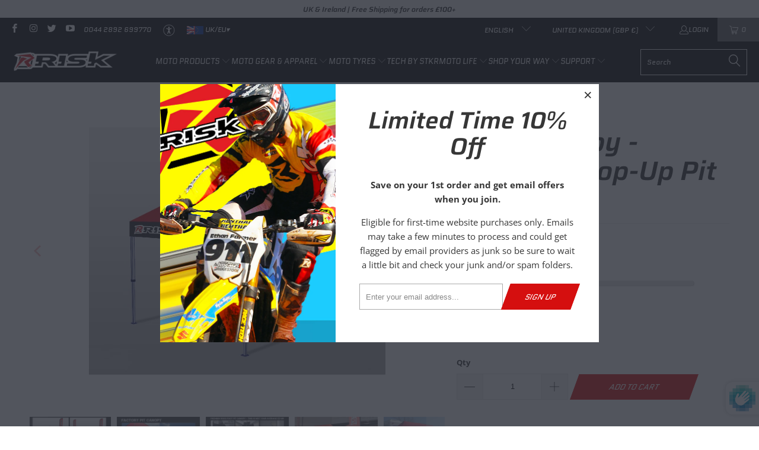

--- FILE ---
content_type: text/html; charset=utf-8
request_url: https://uk.riskracing.com/collections/motocross-accessories/products/race-canopy-premium-pit-tent
body_size: 67988
content:


 <!DOCTYPE html>
<html class="no-js no-touch" lang="en"> <head> <meta charset="utf-8"> <meta http-equiv="cleartype" content="on"> <meta name="robots" content="index,follow"> <!-- Mobile Specific Metas --> <meta name="HandheldFriendly" content="True"> <meta name="MobileOptimized" content="320"> <meta name="viewport" content="width=device-width,initial-scale=1"> <meta name="theme-color" content="#ffffff"> <title>
      Race Canopy - Premium Pop-Up Pit Tent - Risk Racing Europe</title> <meta name="description" content="Features Specifications Included Beefy hexagonal design legs Large steel feet for added stability Easy latch release mechanism for a painless and stable setup Durable UV ink RISK designed fabric top Available in 10x10 and 10x20 sizes Hexagonal Aluminum Leg Construction Durable UV ink 10x10 Size: 10&#39; x 10&#39; x 10&#39; (3m x 3"/> <!-- Preconnect Domains --> <link rel="preconnect" href="https://fonts.shopifycdn.com" /> <link rel="preconnect" href="https://cdn.shopify.com" /> <link rel="preconnect" href="https://v.shopify.com" /> <link rel="preconnect" href="https://cdn.shopifycloud.com" /> <link rel="preconnect" href="https://monorail-edge.shopifysvc.com"> <!-- fallback for browsers that don't support preconnect --> <link rel="dns-prefetch" href="https://fonts.shopifycdn.com" /> <link rel="dns-prefetch" href="https://cdn.shopify.com" /> <link rel="dns-prefetch" href="https://v.shopify.com" /> <link rel="dns-prefetch" href="https://cdn.shopifycloud.com" /> <link rel="dns-prefetch" href="https://monorail-edge.shopifysvc.com"> <!-- Preload Assets --> <link rel="preload" href="//uk.riskracing.com/cdn/shop/t/12/assets/fancybox.css?v=19278034316635137701721755782" as="style"> <link rel="preload" href="//uk.riskracing.com/cdn/shop/t/12/assets/styles.css?v=158212801451958783011765212687" as="style"> <link rel="preload" href="//uk.riskracing.com/cdn/shop/t/12/assets/jquery.min.js?v=81049236547974671631721755782" as="script"> <link rel="preload" href="//uk.riskracing.com/cdn/shop/t/12/assets/vendors.js?v=51772124549495699811721755782" as="script"> <link rel="preload" href="//uk.riskracing.com/cdn/shop/t/12/assets/sections.js?v=110066090805402370721721755782" as="script"> <link rel="preload" href="//uk.riskracing.com/cdn/shop/t/12/assets/utilities.js?v=109419349990852918661721755782" as="script"> <link rel="preload" href="//uk.riskracing.com/cdn/shop/t/12/assets/app.js?v=127419284496061993481721755782" as="script"> <!-- Stylesheet for Fancybox library --> <link href="//uk.riskracing.com/cdn/shop/t/12/assets/fancybox.css?v=19278034316635137701721755782" rel="stylesheet" type="text/css" media="all" /> <!-- Stylesheets for Turbo --> <link href="//uk.riskracing.com/cdn/shop/t/12/assets/styles.css?v=158212801451958783011765212687" rel="stylesheet" type="text/css" media="all" /> <script>
      window.lazySizesConfig = window.lazySizesConfig || {};

      lazySizesConfig.expand = 300;
      lazySizesConfig.loadHidden = false;

      /*! lazysizes - v5.2.2 - bgset plugin */
      !function(e,t){var a=function(){t(e.lazySizes),e.removeEventListener("lazyunveilread",a,!0)};t=t.bind(null,e,e.document),"object"==typeof module&&module.exports?t(require("lazysizes")):"function"==typeof define&&define.amd?define(["lazysizes"],t):e.lazySizes?a():e.addEventListener("lazyunveilread",a,!0)}(window,function(e,z,g){"use strict";var c,y,b,f,i,s,n,v,m;e.addEventListener&&(c=g.cfg,y=/\s+/g,b=/\s*\|\s+|\s+\|\s*/g,f=/^(.+?)(?:\s+\[\s*(.+?)\s*\])(?:\s+\[\s*(.+?)\s*\])?$/,i=/^\s*\(*\s*type\s*:\s*(.+?)\s*\)*\s*$/,s=/\(|\)|'/,n={contain:1,cover:1},v=function(e,t){var a;t&&((a=t.match(i))&&a[1]?e.setAttribute("type",a[1]):e.setAttribute("media",c.customMedia[t]||t))},m=function(e){var t,a,i,r;e.target._lazybgset&&(a=(t=e.target)._lazybgset,(i=t.currentSrc||t.src)&&((r=g.fire(a,"bgsetproxy",{src:i,useSrc:s.test(i)?JSON.stringify(i):i})).defaultPrevented||(a.style.backgroundImage="url("+r.detail.useSrc+")")),t._lazybgsetLoading&&(g.fire(a,"_lazyloaded",{},!1,!0),delete t._lazybgsetLoading))},addEventListener("lazybeforeunveil",function(e){var t,a,i,r,s,n,l,d,o,u;!e.defaultPrevented&&(t=e.target.getAttribute("data-bgset"))&&(o=e.target,(u=z.createElement("img")).alt="",u._lazybgsetLoading=!0,e.detail.firesLoad=!0,a=t,i=o,r=u,s=z.createElement("picture"),n=i.getAttribute(c.sizesAttr),l=i.getAttribute("data-ratio"),d=i.getAttribute("data-optimumx"),i._lazybgset&&i._lazybgset.parentNode==i&&i.removeChild(i._lazybgset),Object.defineProperty(r,"_lazybgset",{value:i,writable:!0}),Object.defineProperty(i,"_lazybgset",{value:s,writable:!0}),a=a.replace(y," ").split(b),s.style.display="none",r.className=c.lazyClass,1!=a.length||n||(n="auto"),a.forEach(function(e){var t,a=z.createElement("source");n&&"auto"!=n&&a.setAttribute("sizes",n),(t=e.match(f))?(a.setAttribute(c.srcsetAttr,t[1]),v(a,t[2]),v(a,t[3])):a.setAttribute(c.srcsetAttr,e),s.appendChild(a)}),n&&(r.setAttribute(c.sizesAttr,n),i.removeAttribute(c.sizesAttr),i.removeAttribute("sizes")),d&&r.setAttribute("data-optimumx",d),l&&r.setAttribute("data-ratio",l),s.appendChild(r),i.appendChild(s),setTimeout(function(){g.loader.unveil(u),g.rAF(function(){g.fire(u,"_lazyloaded",{},!0,!0),u.complete&&m({target:u})})}))}),z.addEventListener("load",m,!0),e.addEventListener("lazybeforesizes",function(e){var t,a,i,r;e.detail.instance==g&&e.target._lazybgset&&e.detail.dataAttr&&(t=e.target._lazybgset,i=t,r=(getComputedStyle(i)||{getPropertyValue:function(){}}).getPropertyValue("background-size"),!n[r]&&n[i.style.backgroundSize]&&(r=i.style.backgroundSize),n[a=r]&&(e.target._lazysizesParentFit=a,g.rAF(function(){e.target.setAttribute("data-parent-fit",a),e.target._lazysizesParentFit&&delete e.target._lazysizesParentFit})))},!0),z.documentElement.addEventListener("lazybeforesizes",function(e){var t,a;!e.defaultPrevented&&e.target._lazybgset&&e.detail.instance==g&&(e.detail.width=(t=e.target._lazybgset,a=g.gW(t,t.parentNode),(!t._lazysizesWidth||a>t._lazysizesWidth)&&(t._lazysizesWidth=a),t._lazysizesWidth))}))});

      /*! lazysizes - v5.2.2 */
      !function(e){var t=function(u,D,f){"use strict";var k,H;if(function(){var e;var t={lazyClass:"lazyload",loadedClass:"lazyloaded",loadingClass:"lazyloading",preloadClass:"lazypreload",errorClass:"lazyerror",autosizesClass:"lazyautosizes",srcAttr:"data-src",srcsetAttr:"data-srcset",sizesAttr:"data-sizes",minSize:40,customMedia:{},init:true,expFactor:1.5,hFac:.8,loadMode:2,loadHidden:true,ricTimeout:0,throttleDelay:125};H=u.lazySizesConfig||u.lazysizesConfig||{};for(e in t){if(!(e in H)){H[e]=t[e]}}}(),!D||!D.getElementsByClassName){return{init:function(){},cfg:H,noSupport:true}}var O=D.documentElement,a=u.HTMLPictureElement,P="addEventListener",$="getAttribute",q=u[P].bind(u),I=u.setTimeout,U=u.requestAnimationFrame||I,l=u.requestIdleCallback,j=/^picture$/i,r=["load","error","lazyincluded","_lazyloaded"],i={},G=Array.prototype.forEach,J=function(e,t){if(!i[t]){i[t]=new RegExp("(\\s|^)"+t+"(\\s|$)")}return i[t].test(e[$]("class")||"")&&i[t]},K=function(e,t){if(!J(e,t)){e.setAttribute("class",(e[$]("class")||"").trim()+" "+t)}},Q=function(e,t){var i;if(i=J(e,t)){e.setAttribute("class",(e[$]("class")||"").replace(i," "))}},V=function(t,i,e){var a=e?P:"removeEventListener";if(e){V(t,i)}r.forEach(function(e){t[a](e,i)})},X=function(e,t,i,a,r){var n=D.createEvent("Event");if(!i){i={}}i.instance=k;n.initEvent(t,!a,!r);n.detail=i;e.dispatchEvent(n);return n},Y=function(e,t){var i;if(!a&&(i=u.picturefill||H.pf)){if(t&&t.src&&!e[$]("srcset")){e.setAttribute("srcset",t.src)}i({reevaluate:true,elements:[e]})}else if(t&&t.src){e.src=t.src}},Z=function(e,t){return(getComputedStyle(e,null)||{})[t]},s=function(e,t,i){i=i||e.offsetWidth;while(i<H.minSize&&t&&!e._lazysizesWidth){i=t.offsetWidth;t=t.parentNode}return i},ee=function(){var i,a;var t=[];var r=[];var n=t;var s=function(){var e=n;n=t.length?r:t;i=true;a=false;while(e.length){e.shift()()}i=false};var e=function(e,t){if(i&&!t){e.apply(this,arguments)}else{n.push(e);if(!a){a=true;(D.hidden?I:U)(s)}}};e._lsFlush=s;return e}(),te=function(i,e){return e?function(){ee(i)}:function(){var e=this;var t=arguments;ee(function(){i.apply(e,t)})}},ie=function(e){var i;var a=0;var r=H.throttleDelay;var n=H.ricTimeout;var t=function(){i=false;a=f.now();e()};var s=l&&n>49?function(){l(t,{timeout:n});if(n!==H.ricTimeout){n=H.ricTimeout}}:te(function(){I(t)},true);return function(e){var t;if(e=e===true){n=33}if(i){return}i=true;t=r-(f.now()-a);if(t<0){t=0}if(e||t<9){s()}else{I(s,t)}}},ae=function(e){var t,i;var a=99;var r=function(){t=null;e()};var n=function(){var e=f.now()-i;if(e<a){I(n,a-e)}else{(l||r)(r)}};return function(){i=f.now();if(!t){t=I(n,a)}}},e=function(){var v,m,c,h,e;var y,z,g,p,C,b,A;var n=/^img$/i;var d=/^iframe$/i;var E="onscroll"in u&&!/(gle|ing)bot/.test(navigator.userAgent);var _=0;var w=0;var N=0;var M=-1;var x=function(e){N--;if(!e||N<0||!e.target){N=0}};var W=function(e){if(A==null){A=Z(D.body,"visibility")=="hidden"}return A||!(Z(e.parentNode,"visibility")=="hidden"&&Z(e,"visibility")=="hidden")};var S=function(e,t){var i;var a=e;var r=W(e);g-=t;b+=t;p-=t;C+=t;while(r&&(a=a.offsetParent)&&a!=D.body&&a!=O){r=(Z(a,"opacity")||1)>0;if(r&&Z(a,"overflow")!="visible"){i=a.getBoundingClientRect();r=C>i.left&&p<i.right&&b>i.top-1&&g<i.bottom+1}}return r};var t=function(){var e,t,i,a,r,n,s,l,o,u,f,c;var d=k.elements;if((h=H.loadMode)&&N<8&&(e=d.length)){t=0;M++;for(;t<e;t++){if(!d[t]||d[t]._lazyRace){continue}if(!E||k.prematureUnveil&&k.prematureUnveil(d[t])){R(d[t]);continue}if(!(l=d[t][$]("data-expand"))||!(n=l*1)){n=w}if(!u){u=!H.expand||H.expand<1?O.clientHeight>500&&O.clientWidth>500?500:370:H.expand;k._defEx=u;f=u*H.expFactor;c=H.hFac;A=null;if(w<f&&N<1&&M>2&&h>2&&!D.hidden){w=f;M=0}else if(h>1&&M>1&&N<6){w=u}else{w=_}}if(o!==n){y=innerWidth+n*c;z=innerHeight+n;s=n*-1;o=n}i=d[t].getBoundingClientRect();if((b=i.bottom)>=s&&(g=i.top)<=z&&(C=i.right)>=s*c&&(p=i.left)<=y&&(b||C||p||g)&&(H.loadHidden||W(d[t]))&&(m&&N<3&&!l&&(h<3||M<4)||S(d[t],n))){R(d[t]);r=true;if(N>9){break}}else if(!r&&m&&!a&&N<4&&M<4&&h>2&&(v[0]||H.preloadAfterLoad)&&(v[0]||!l&&(b||C||p||g||d[t][$](H.sizesAttr)!="auto"))){a=v[0]||d[t]}}if(a&&!r){R(a)}}};var i=ie(t);var B=function(e){var t=e.target;if(t._lazyCache){delete t._lazyCache;return}x(e);K(t,H.loadedClass);Q(t,H.loadingClass);V(t,L);X(t,"lazyloaded")};var a=te(B);var L=function(e){a({target:e.target})};var T=function(t,i){try{t.contentWindow.location.replace(i)}catch(e){t.src=i}};var F=function(e){var t;var i=e[$](H.srcsetAttr);if(t=H.customMedia[e[$]("data-media")||e[$]("media")]){e.setAttribute("media",t)}if(i){e.setAttribute("srcset",i)}};var s=te(function(t,e,i,a,r){var n,s,l,o,u,f;if(!(u=X(t,"lazybeforeunveil",e)).defaultPrevented){if(a){if(i){K(t,H.autosizesClass)}else{t.setAttribute("sizes",a)}}s=t[$](H.srcsetAttr);n=t[$](H.srcAttr);if(r){l=t.parentNode;o=l&&j.test(l.nodeName||"")}f=e.firesLoad||"src"in t&&(s||n||o);u={target:t};K(t,H.loadingClass);if(f){clearTimeout(c);c=I(x,2500);V(t,L,true)}if(o){G.call(l.getElementsByTagName("source"),F)}if(s){t.setAttribute("srcset",s)}else if(n&&!o){if(d.test(t.nodeName)){T(t,n)}else{t.src=n}}if(r&&(s||o)){Y(t,{src:n})}}if(t._lazyRace){delete t._lazyRace}Q(t,H.lazyClass);ee(function(){var e=t.complete&&t.naturalWidth>1;if(!f||e){if(e){K(t,"ls-is-cached")}B(u);t._lazyCache=true;I(function(){if("_lazyCache"in t){delete t._lazyCache}},9)}if(t.loading=="lazy"){N--}},true)});var R=function(e){if(e._lazyRace){return}var t;var i=n.test(e.nodeName);var a=i&&(e[$](H.sizesAttr)||e[$]("sizes"));var r=a=="auto";if((r||!m)&&i&&(e[$]("src")||e.srcset)&&!e.complete&&!J(e,H.errorClass)&&J(e,H.lazyClass)){return}t=X(e,"lazyunveilread").detail;if(r){re.updateElem(e,true,e.offsetWidth)}e._lazyRace=true;N++;s(e,t,r,a,i)};var r=ae(function(){H.loadMode=3;i()});var l=function(){if(H.loadMode==3){H.loadMode=2}r()};var o=function(){if(m){return}if(f.now()-e<999){I(o,999);return}m=true;H.loadMode=3;i();q("scroll",l,true)};return{_:function(){e=f.now();k.elements=D.getElementsByClassName(H.lazyClass);v=D.getElementsByClassName(H.lazyClass+" "+H.preloadClass);q("scroll",i,true);q("resize",i,true);q("pageshow",function(e){if(e.persisted){var t=D.querySelectorAll("."+H.loadingClass);if(t.length&&t.forEach){U(function(){t.forEach(function(e){if(e.complete){R(e)}})})}}});if(u.MutationObserver){new MutationObserver(i).observe(O,{childList:true,subtree:true,attributes:true})}else{O[P]("DOMNodeInserted",i,true);O[P]("DOMAttrModified",i,true);setInterval(i,999)}q("hashchange",i,true);["focus","mouseover","click","load","transitionend","animationend"].forEach(function(e){D[P](e,i,true)});if(/d$|^c/.test(D.readyState)){o()}else{q("load",o);D[P]("DOMContentLoaded",i);I(o,2e4)}if(k.elements.length){t();ee._lsFlush()}else{i()}},checkElems:i,unveil:R,_aLSL:l}}(),re=function(){var i;var n=te(function(e,t,i,a){var r,n,s;e._lazysizesWidth=a;a+="px";e.setAttribute("sizes",a);if(j.test(t.nodeName||"")){r=t.getElementsByTagName("source");for(n=0,s=r.length;n<s;n++){r[n].setAttribute("sizes",a)}}if(!i.detail.dataAttr){Y(e,i.detail)}});var a=function(e,t,i){var a;var r=e.parentNode;if(r){i=s(e,r,i);a=X(e,"lazybeforesizes",{width:i,dataAttr:!!t});if(!a.defaultPrevented){i=a.detail.width;if(i&&i!==e._lazysizesWidth){n(e,r,a,i)}}}};var e=function(){var e;var t=i.length;if(t){e=0;for(;e<t;e++){a(i[e])}}};var t=ae(e);return{_:function(){i=D.getElementsByClassName(H.autosizesClass);q("resize",t)},checkElems:t,updateElem:a}}(),t=function(){if(!t.i&&D.getElementsByClassName){t.i=true;re._();e._()}};return I(function(){H.init&&t()}),k={cfg:H,autoSizer:re,loader:e,init:t,uP:Y,aC:K,rC:Q,hC:J,fire:X,gW:s,rAF:ee}}(e,e.document,Date);e.lazySizes=t,"object"==typeof module&&module.exports&&(module.exports=t)}("undefined"!=typeof window?window:{});</script> <!-- Icons --> <link rel="shortcut icon" type="image/x-icon" href="//uk.riskracing.com/cdn/shop/files/favicon-risk-32x32_180x180.png?v=1619624475"> <link rel="apple-touch-icon" href="//uk.riskracing.com/cdn/shop/files/favicon-risk-32x32_180x180.png?v=1619624475"/> <link rel="apple-touch-icon" sizes="57x57" href="//uk.riskracing.com/cdn/shop/files/favicon-risk-32x32_57x57.png?v=1619624475"/> <link rel="apple-touch-icon" sizes="60x60" href="//uk.riskracing.com/cdn/shop/files/favicon-risk-32x32_60x60.png?v=1619624475"/> <link rel="apple-touch-icon" sizes="72x72" href="//uk.riskracing.com/cdn/shop/files/favicon-risk-32x32_72x72.png?v=1619624475"/> <link rel="apple-touch-icon" sizes="76x76" href="//uk.riskracing.com/cdn/shop/files/favicon-risk-32x32_76x76.png?v=1619624475"/> <link rel="apple-touch-icon" sizes="114x114" href="//uk.riskracing.com/cdn/shop/files/favicon-risk-32x32_114x114.png?v=1619624475"/> <link rel="apple-touch-icon" sizes="180x180" href="//uk.riskracing.com/cdn/shop/files/favicon-risk-32x32_180x180.png?v=1619624475"/> <link rel="apple-touch-icon" sizes="228x228" href="//uk.riskracing.com/cdn/shop/files/favicon-risk-32x32_228x228.png?v=1619624475"/> <link rel="canonical" href="https://uk.riskracing.com/products/race-canopy-premium-pit-tent"/> <script src="//uk.riskracing.com/cdn/shop/t/12/assets/jquery.min.js?v=81049236547974671631721755782" defer></script> <script src="//uk.riskracing.com/cdn/shop/t/12/assets/currencies.js?v=63035159355332271981721755782" defer></script> <script>
      window.PXUTheme = window.PXUTheme || {};
      window.PXUTheme.version = '8.0.1';
      window.PXUTheme.name = 'Turbo';</script>
    


    
<template id="price-ui"><span class="price " data-price></span><span class="compare-at-price" data-compare-at-price></span><span class="unit-pricing" data-unit-pricing></span></template> <template id="price-ui-badge"><div class="price-ui-badge__sticker price-ui-badge__sticker--"> <span class="price-ui-badge__sticker-text" data-badge></span></div></template> <template id="price-ui__price"><span class="money" data-price></span></template> <template id="price-ui__price-range"><span class="price-min" data-price-min><span class="money" data-price></span></span> - <span class="price-max" data-price-max><span class="money" data-price></span></span></template> <template id="price-ui__unit-pricing"><span class="unit-quantity" data-unit-quantity></span> | <span class="unit-price" data-unit-price><span class="money" data-price></span></span> / <span class="unit-measurement" data-unit-measurement></span></template> <template id="price-ui-badge__percent-savings-range">Save up to <span data-price-percent></span>%</template> <template id="price-ui-badge__percent-savings">Save <span data-price-percent></span>%</template> <template id="price-ui-badge__price-savings-range">Save up to <span class="money" data-price></span></template> <template id="price-ui-badge__price-savings">Save <span class="money" data-price></span></template> <template id="price-ui-badge__on-sale">Sale</template> <template id="price-ui-badge__sold-out">Sold out</template> <template id="price-ui-badge__in-stock">In stock</template> <script>
      
window.PXUTheme = window.PXUTheme || {};


window.PXUTheme.theme_settings = {};
window.PXUTheme.currency = {};
window.PXUTheme.routes = window.PXUTheme.routes || {};


window.PXUTheme.theme_settings.display_tos_checkbox = false;
window.PXUTheme.theme_settings.go_to_checkout = false;
window.PXUTheme.theme_settings.cart_action = "redirect_cart";
window.PXUTheme.theme_settings.cart_shipping_calculator = false;


window.PXUTheme.theme_settings.collection_swatches = false;
window.PXUTheme.theme_settings.collection_secondary_image = true;


window.PXUTheme.currency.show_multiple_currencies = false;
window.PXUTheme.currency.shop_currency = "GBP";
window.PXUTheme.currency.default_currency = "GBP";
window.PXUTheme.currency.display_format = "money_with_currency_format";
window.PXUTheme.currency.money_format = "£{{amount}} GBP";
window.PXUTheme.currency.money_format_no_currency = "£{{amount}}";
window.PXUTheme.currency.money_format_currency = "£{{amount}} GBP";
window.PXUTheme.currency.native_multi_currency = true;
window.PXUTheme.currency.iso_code = "GBP";
window.PXUTheme.currency.symbol = "£";


window.PXUTheme.theme_settings.display_inventory_left = false;
window.PXUTheme.theme_settings.inventory_threshold = 10;
window.PXUTheme.theme_settings.limit_quantity = false;


window.PXUTheme.theme_settings.menu_position = null;


window.PXUTheme.theme_settings.newsletter_popup = true;
window.PXUTheme.theme_settings.newsletter_popup_days = "7";
window.PXUTheme.theme_settings.newsletter_popup_mobile = true;
window.PXUTheme.theme_settings.newsletter_popup_seconds = 2;


window.PXUTheme.theme_settings.pagination_type = "infinite_scroll";


window.PXUTheme.theme_settings.enable_shopify_collection_badges = false;
window.PXUTheme.theme_settings.quick_shop_thumbnail_position = null;
window.PXUTheme.theme_settings.product_form_style = "radio";
window.PXUTheme.theme_settings.sale_banner_enabled = true;
window.PXUTheme.theme_settings.display_savings = false;
window.PXUTheme.theme_settings.display_sold_out_price = true;
window.PXUTheme.theme_settings.free_text = "Error";
window.PXUTheme.theme_settings.video_looping = null;
window.PXUTheme.theme_settings.quick_shop_style = "popup";
window.PXUTheme.theme_settings.hover_enabled = false;


window.PXUTheme.routes.cart_url = "/cart";
window.PXUTheme.routes.root_url = "/";
window.PXUTheme.routes.search_url = "/search";
window.PXUTheme.routes.all_products_collection_url = "/collections/all";


window.PXUTheme.theme_settings.image_loading_style = "blur-up";


window.PXUTheme.theme_settings.search_option = "product";
window.PXUTheme.theme_settings.search_items_to_display = 5;
window.PXUTheme.theme_settings.enable_autocomplete = true;


window.PXUTheme.theme_settings.page_dots_enabled = false;
window.PXUTheme.theme_settings.slideshow_arrow_size = "light";


window.PXUTheme.theme_settings.quick_shop_enabled = false;


window.PXUTheme.translation = {};


window.PXUTheme.translation.agree_to_terms_warning = "You must agree with the terms and conditions to checkout.";
window.PXUTheme.translation.one_item_left = "item left";
window.PXUTheme.translation.items_left_text = "items left";
window.PXUTheme.translation.cart_savings_text = "Total Savings";
window.PXUTheme.translation.cart_discount_text = "Discount";
window.PXUTheme.translation.cart_subtotal_text = "Subtotal";
window.PXUTheme.translation.cart_remove_text = "Remove";
window.PXUTheme.translation.cart_free_text = "Free";


window.PXUTheme.translation.newsletter_success_text = "Thank you for joining our mailing list!";


window.PXUTheme.translation.notify_email = "Enter your email address...";
window.PXUTheme.translation.notify_email_value = "Translation missing: en.contact.fields.email";
window.PXUTheme.translation.notify_email_send = "Send";
window.PXUTheme.translation.notify_message_first = "Please notify me when ";
window.PXUTheme.translation.notify_message_last = " becomes available - ";
window.PXUTheme.translation.notify_success_text = "Thanks! We will notify you when this product becomes available!";


window.PXUTheme.translation.add_to_cart = "Add to Cart";
window.PXUTheme.translation.coming_soon_text = "Coming Soon";
window.PXUTheme.translation.sold_out_text = "Sold Out";
window.PXUTheme.translation.sale_text = "Sale";
window.PXUTheme.translation.savings_text = "You Save";
window.PXUTheme.translation.from_text = "from";
window.PXUTheme.translation.new_text = "New";
window.PXUTheme.translation.pre_order_text = "Pre-Order";
window.PXUTheme.translation.unavailable_text = "Unavailable";


window.PXUTheme.translation.all_results = "View all results";
window.PXUTheme.translation.no_results = "Sorry, no results!";


window.PXUTheme.media_queries = {};
window.PXUTheme.media_queries.small = window.matchMedia( "(max-width: 480px)" );
window.PXUTheme.media_queries.medium = window.matchMedia( "(max-width: 798px)" );
window.PXUTheme.media_queries.large = window.matchMedia( "(min-width: 799px)" );
window.PXUTheme.media_queries.larger = window.matchMedia( "(min-width: 960px)" );
window.PXUTheme.media_queries.xlarge = window.matchMedia( "(min-width: 1200px)" );
window.PXUTheme.media_queries.ie10 = window.matchMedia( "all and (-ms-high-contrast: none), (-ms-high-contrast: active)" );
window.PXUTheme.media_queries.tablet = window.matchMedia( "only screen and (min-width: 799px) and (max-width: 1024px)" );
window.PXUTheme.media_queries.mobile_and_tablet = window.matchMedia( "(max-width: 1024px)" );</script> <script src="//uk.riskracing.com/cdn/shop/t/12/assets/vendors.js?v=51772124549495699811721755782" defer></script> <script src="//uk.riskracing.com/cdn/shop/t/12/assets/sections.js?v=110066090805402370721721755782" defer></script> <script src="//uk.riskracing.com/cdn/shop/t/12/assets/utilities.js?v=109419349990852918661721755782" defer></script> <script src="//uk.riskracing.com/cdn/shop/t/12/assets/app.js?v=127419284496061993481721755782" defer></script> <script></script> <script>window.performance && window.performance.mark && window.performance.mark('shopify.content_for_header.start');</script><meta name="google-site-verification" content="SVQR3qqJ3lbsMAUHl75_hNrIB6ukBOkwoetnGYcLBfE">
<meta id="shopify-digital-wallet" name="shopify-digital-wallet" content="/55652778152/digital_wallets/dialog">
<meta name="shopify-checkout-api-token" content="3ca1c9aafdbd2cc1de1fac46cca194eb">
<meta id="in-context-paypal-metadata" data-shop-id="55652778152" data-venmo-supported="false" data-environment="production" data-locale="en_US" data-paypal-v4="true" data-currency="GBP">
<link rel="alternate" hreflang="x-default" href="https://uk.riskracing.com/products/race-canopy-premium-pit-tent">
<link rel="alternate" hreflang="en" href="https://uk.riskracing.com/products/race-canopy-premium-pit-tent">
<link rel="alternate" hreflang="fr" href="https://uk.riskracing.com/fr/products/race-canopy-premium-pit-tent">
<link rel="alternate" hreflang="de" href="https://uk.riskracing.com/de/products/race-canopy-premium-pit-tent">
<link rel="alternate" hreflang="it" href="https://uk.riskracing.com/it/products/race-canopy-premium-pit-tent">
<link rel="alternate" hreflang="es" href="https://uk.riskracing.com/es/products/race-canopy-premium-pit-tent">
<link rel="alternate" hreflang="fr-CH" href="https://ch.riskracing.com/products/race-canopy-premium-pit-tent">
<link rel="alternate" hreflang="en-CH" href="https://ch.riskracing.com/en/products/race-canopy-premium-pit-tent">
<link rel="alternate" hreflang="de-CH" href="https://ch.riskracing.com/de/products/race-canopy-premium-pit-tent">
<link rel="alternate" hreflang="it-CH" href="https://ch.riskracing.com/it/products/race-canopy-premium-pit-tent">
<link rel="alternate" hreflang="es-CH" href="https://ch.riskracing.com/es/products/race-canopy-premium-pit-tent">
<link rel="alternate" hreflang="it-IT" href="https://it.riskracing.com/products/race-canopy-premium-pit-tent">
<link rel="alternate" hreflang="en-IT" href="https://it.riskracing.com/en/products/race-canopy-premium-pit-tent">
<link rel="alternate" hreflang="fr-IT" href="https://it.riskracing.com/fr/products/race-canopy-premium-pit-tent">
<link rel="alternate" hreflang="de-IT" href="https://it.riskracing.com/de/products/race-canopy-premium-pit-tent">
<link rel="alternate" hreflang="es-IT" href="https://it.riskracing.com/es/products/race-canopy-premium-pit-tent">
<link rel="alternate" hreflang="de-DE" href="https://de.riskracing.com/products/race-canopy-premium-pit-tent">
<link rel="alternate" hreflang="en-DE" href="https://de.riskracing.com/en/products/race-canopy-premium-pit-tent">
<link rel="alternate" hreflang="fr-DE" href="https://de.riskracing.com/fr/products/race-canopy-premium-pit-tent">
<link rel="alternate" hreflang="it-DE" href="https://de.riskracing.com/it/products/race-canopy-premium-pit-tent">
<link rel="alternate" hreflang="es-DE" href="https://de.riskracing.com/es/products/race-canopy-premium-pit-tent">
<link rel="alternate" hreflang="es-ES" href="https://es.riskracing.com/products/race-canopy-premium-pit-tent">
<link rel="alternate" hreflang="en-ES" href="https://es.riskracing.com/en/products/race-canopy-premium-pit-tent">
<link rel="alternate" hreflang="fr-ES" href="https://es.riskracing.com/fr/products/race-canopy-premium-pit-tent">
<link rel="alternate" hreflang="de-ES" href="https://es.riskracing.com/de/products/race-canopy-premium-pit-tent">
<link rel="alternate" hreflang="it-ES" href="https://es.riskracing.com/it/products/race-canopy-premium-pit-tent">
<link rel="alternate" hreflang="fr-FR" href="https://fr.riskracing.com/products/race-canopy-premium-pit-tent">
<link rel="alternate" hreflang="en-FR" href="https://fr.riskracing.com/en/products/race-canopy-premium-pit-tent">
<link rel="alternate" hreflang="de-FR" href="https://fr.riskracing.com/de/products/race-canopy-premium-pit-tent">
<link rel="alternate" hreflang="it-FR" href="https://fr.riskracing.com/it/products/race-canopy-premium-pit-tent">
<link rel="alternate" hreflang="es-FR" href="https://fr.riskracing.com/es/products/race-canopy-premium-pit-tent">
<link rel="alternate" hreflang="en-IE" href="https://eu.riskracing.com/products/race-canopy-premium-pit-tent">
<link rel="alternate" hreflang="fr-IE" href="https://eu.riskracing.com/fr/products/race-canopy-premium-pit-tent">
<link rel="alternate" hreflang="de-IE" href="https://eu.riskracing.com/de/products/race-canopy-premium-pit-tent">
<link rel="alternate" hreflang="it-IE" href="https://eu.riskracing.com/it/products/race-canopy-premium-pit-tent">
<link rel="alternate" hreflang="es-IE" href="https://eu.riskracing.com/es/products/race-canopy-premium-pit-tent">
<link rel="alternate" type="application/json+oembed" href="https://uk.riskracing.com/products/race-canopy-premium-pit-tent.oembed">
<script async="async" src="/checkouts/internal/preloads.js?locale=en-GB"></script>
<link rel="preconnect" href="https://shop.app" crossorigin="anonymous">
<script async="async" src="https://shop.app/checkouts/internal/preloads.js?locale=en-GB&shop_id=55652778152" crossorigin="anonymous"></script>
<script id="apple-pay-shop-capabilities" type="application/json">{"shopId":55652778152,"countryCode":"GB","currencyCode":"GBP","merchantCapabilities":["supports3DS"],"merchantId":"gid:\/\/shopify\/Shop\/55652778152","merchantName":"Risk Racing Europe","requiredBillingContactFields":["postalAddress","email","phone"],"requiredShippingContactFields":["postalAddress","email","phone"],"shippingType":"shipping","supportedNetworks":["visa","maestro","masterCard","amex","discover","elo"],"total":{"type":"pending","label":"Risk Racing Europe","amount":"1.00"},"shopifyPaymentsEnabled":true,"supportsSubscriptions":true}</script>
<script id="shopify-features" type="application/json">{"accessToken":"3ca1c9aafdbd2cc1de1fac46cca194eb","betas":["rich-media-storefront-analytics"],"domain":"uk.riskracing.com","predictiveSearch":true,"shopId":55652778152,"locale":"en"}</script>
<script>var Shopify = Shopify || {};
Shopify.shop = "riskracing-eu.myshopify.com";
Shopify.locale = "en";
Shopify.currency = {"active":"GBP","rate":"1.0"};
Shopify.country = "GB";
Shopify.theme = {"name":"Turbo - New products (starting eqp)","id":139544461480,"schema_name":"Turbo","schema_version":"8.0.1","theme_store_id":null,"role":"main"};
Shopify.theme.handle = "null";
Shopify.theme.style = {"id":null,"handle":null};
Shopify.cdnHost = "uk.riskracing.com/cdn";
Shopify.routes = Shopify.routes || {};
Shopify.routes.root = "/";</script>
<script type="module">!function(o){(o.Shopify=o.Shopify||{}).modules=!0}(window);</script>
<script>!function(o){function n(){var o=[];function n(){o.push(Array.prototype.slice.apply(arguments))}return n.q=o,n}var t=o.Shopify=o.Shopify||{};t.loadFeatures=n(),t.autoloadFeatures=n()}(window);</script>
<script>
  window.ShopifyPay = window.ShopifyPay || {};
  window.ShopifyPay.apiHost = "shop.app\/pay";
  window.ShopifyPay.redirectState = null;
</script>
<script id="shop-js-analytics" type="application/json">{"pageType":"product"}</script>
<script defer="defer" async type="module" src="//uk.riskracing.com/cdn/shopifycloud/shop-js/modules/v2/client.init-shop-cart-sync_WVOgQShq.en.esm.js"></script>
<script defer="defer" async type="module" src="//uk.riskracing.com/cdn/shopifycloud/shop-js/modules/v2/chunk.common_C_13GLB1.esm.js"></script>
<script defer="defer" async type="module" src="//uk.riskracing.com/cdn/shopifycloud/shop-js/modules/v2/chunk.modal_CLfMGd0m.esm.js"></script>
<script type="module">
  await import("//uk.riskracing.com/cdn/shopifycloud/shop-js/modules/v2/client.init-shop-cart-sync_WVOgQShq.en.esm.js");
await import("//uk.riskracing.com/cdn/shopifycloud/shop-js/modules/v2/chunk.common_C_13GLB1.esm.js");
await import("//uk.riskracing.com/cdn/shopifycloud/shop-js/modules/v2/chunk.modal_CLfMGd0m.esm.js");

  window.Shopify.SignInWithShop?.initShopCartSync?.({"fedCMEnabled":true,"windoidEnabled":true});

</script>
<script defer="defer" async type="module" src="//uk.riskracing.com/cdn/shopifycloud/shop-js/modules/v2/client.payment-terms_BWmiNN46.en.esm.js"></script>
<script defer="defer" async type="module" src="//uk.riskracing.com/cdn/shopifycloud/shop-js/modules/v2/chunk.common_C_13GLB1.esm.js"></script>
<script defer="defer" async type="module" src="//uk.riskracing.com/cdn/shopifycloud/shop-js/modules/v2/chunk.modal_CLfMGd0m.esm.js"></script>
<script type="module">
  await import("//uk.riskracing.com/cdn/shopifycloud/shop-js/modules/v2/client.payment-terms_BWmiNN46.en.esm.js");
await import("//uk.riskracing.com/cdn/shopifycloud/shop-js/modules/v2/chunk.common_C_13GLB1.esm.js");
await import("//uk.riskracing.com/cdn/shopifycloud/shop-js/modules/v2/chunk.modal_CLfMGd0m.esm.js");

  
</script>
<script>
  window.Shopify = window.Shopify || {};
  if (!window.Shopify.featureAssets) window.Shopify.featureAssets = {};
  window.Shopify.featureAssets['shop-js'] = {"shop-cart-sync":["modules/v2/client.shop-cart-sync_DuR37GeY.en.esm.js","modules/v2/chunk.common_C_13GLB1.esm.js","modules/v2/chunk.modal_CLfMGd0m.esm.js"],"init-fed-cm":["modules/v2/client.init-fed-cm_BucUoe6W.en.esm.js","modules/v2/chunk.common_C_13GLB1.esm.js","modules/v2/chunk.modal_CLfMGd0m.esm.js"],"shop-toast-manager":["modules/v2/client.shop-toast-manager_B0JfrpKj.en.esm.js","modules/v2/chunk.common_C_13GLB1.esm.js","modules/v2/chunk.modal_CLfMGd0m.esm.js"],"init-shop-cart-sync":["modules/v2/client.init-shop-cart-sync_WVOgQShq.en.esm.js","modules/v2/chunk.common_C_13GLB1.esm.js","modules/v2/chunk.modal_CLfMGd0m.esm.js"],"shop-button":["modules/v2/client.shop-button_B_U3bv27.en.esm.js","modules/v2/chunk.common_C_13GLB1.esm.js","modules/v2/chunk.modal_CLfMGd0m.esm.js"],"init-windoid":["modules/v2/client.init-windoid_DuP9q_di.en.esm.js","modules/v2/chunk.common_C_13GLB1.esm.js","modules/v2/chunk.modal_CLfMGd0m.esm.js"],"shop-cash-offers":["modules/v2/client.shop-cash-offers_BmULhtno.en.esm.js","modules/v2/chunk.common_C_13GLB1.esm.js","modules/v2/chunk.modal_CLfMGd0m.esm.js"],"pay-button":["modules/v2/client.pay-button_CrPSEbOK.en.esm.js","modules/v2/chunk.common_C_13GLB1.esm.js","modules/v2/chunk.modal_CLfMGd0m.esm.js"],"init-customer-accounts":["modules/v2/client.init-customer-accounts_jNk9cPYQ.en.esm.js","modules/v2/client.shop-login-button_DJ5ldayH.en.esm.js","modules/v2/chunk.common_C_13GLB1.esm.js","modules/v2/chunk.modal_CLfMGd0m.esm.js"],"avatar":["modules/v2/client.avatar_BTnouDA3.en.esm.js"],"checkout-modal":["modules/v2/client.checkout-modal_pBPyh9w8.en.esm.js","modules/v2/chunk.common_C_13GLB1.esm.js","modules/v2/chunk.modal_CLfMGd0m.esm.js"],"init-shop-for-new-customer-accounts":["modules/v2/client.init-shop-for-new-customer-accounts_BUoCy7a5.en.esm.js","modules/v2/client.shop-login-button_DJ5ldayH.en.esm.js","modules/v2/chunk.common_C_13GLB1.esm.js","modules/v2/chunk.modal_CLfMGd0m.esm.js"],"init-customer-accounts-sign-up":["modules/v2/client.init-customer-accounts-sign-up_CnczCz9H.en.esm.js","modules/v2/client.shop-login-button_DJ5ldayH.en.esm.js","modules/v2/chunk.common_C_13GLB1.esm.js","modules/v2/chunk.modal_CLfMGd0m.esm.js"],"init-shop-email-lookup-coordinator":["modules/v2/client.init-shop-email-lookup-coordinator_CzjY5t9o.en.esm.js","modules/v2/chunk.common_C_13GLB1.esm.js","modules/v2/chunk.modal_CLfMGd0m.esm.js"],"shop-follow-button":["modules/v2/client.shop-follow-button_CsYC63q7.en.esm.js","modules/v2/chunk.common_C_13GLB1.esm.js","modules/v2/chunk.modal_CLfMGd0m.esm.js"],"shop-login-button":["modules/v2/client.shop-login-button_DJ5ldayH.en.esm.js","modules/v2/chunk.common_C_13GLB1.esm.js","modules/v2/chunk.modal_CLfMGd0m.esm.js"],"shop-login":["modules/v2/client.shop-login_B9ccPdmx.en.esm.js","modules/v2/chunk.common_C_13GLB1.esm.js","modules/v2/chunk.modal_CLfMGd0m.esm.js"],"lead-capture":["modules/v2/client.lead-capture_D0K_KgYb.en.esm.js","modules/v2/chunk.common_C_13GLB1.esm.js","modules/v2/chunk.modal_CLfMGd0m.esm.js"],"payment-terms":["modules/v2/client.payment-terms_BWmiNN46.en.esm.js","modules/v2/chunk.common_C_13GLB1.esm.js","modules/v2/chunk.modal_CLfMGd0m.esm.js"]};
</script>
<script>(function() {
  var isLoaded = false;
  function asyncLoad() {
    if (isLoaded) return;
    isLoaded = true;
    var urls = ["https:\/\/formbuilder.hulkapps.com\/skeletopapp.js?shop=riskracing-eu.myshopify.com","\/\/www.powr.io\/powr.js?powr-token=riskracing-eu.myshopify.com\u0026external-type=shopify\u0026shop=riskracing-eu.myshopify.com","https:\/\/cdn.langshop.app\/buckets\/app\/libs\/storefront\/sdk.js?release=v2.14.2\u0026proxy_prefix=\/apps\/langshop\u0026shop=riskracing-eu.myshopify.com","https:\/\/cdn.shopify.com\/s\/files\/1\/0556\/5277\/8152\/t\/10\/assets\/booster_eu_cookie_55652778152.js?v=1699631591\u0026shop=riskracing-eu.myshopify.com","https:\/\/cdn.weglot.com\/weglot_script_tag.js?shop=riskracing-eu.myshopify.com","https:\/\/cdn.hextom.com\/js\/quickannouncementbar.js?shop=riskracing-eu.myshopify.com"];
    for (var i = 0; i <urls.length; i++) {
      var s = document.createElement('script');
      s.type = 'text/javascript';
      s.async = true;
      s.src = urls[i];
      var x = document.getElementsByTagName('script')[0];
      x.parentNode.insertBefore(s, x);
    }
  };
  if(window.attachEvent) {
    window.attachEvent('onload', asyncLoad);
  } else {
    window.addEventListener('load', asyncLoad, false);
  }
})();</script>
<script id="__st">var __st={"a":55652778152,"offset":0,"reqid":"41f4487f-d4c3-4590-b400-f8fccd37119c-1769668112","pageurl":"uk.riskracing.com\/collections\/motocross-accessories\/products\/race-canopy-premium-pit-tent","u":"34219e1d86ae","p":"product","rtyp":"product","rid":6696282652840};</script>
<script>window.ShopifyPaypalV4VisibilityTracking = true;</script>
<script id="captcha-bootstrap">!function(){'use strict';const t='contact',e='account',n='new_comment',o=[[t,t],['blogs',n],['comments',n],[t,'customer']],c=[[e,'customer_login'],[e,'guest_login'],[e,'recover_customer_password'],[e,'create_customer']],r=t=>t.map((([t,e])=>`form[action*='/${t}']:not([data-nocaptcha='true']) input[name='form_type'][value='${e}']`)).join(','),a=t=>()=>t?[...document.querySelectorAll(t)].map((t=>t.form)):[];function s(){const t=[...o],e=r(t);return a(e)}const i='password',u='form_key',d=['recaptcha-v3-token','g-recaptcha-response','h-captcha-response',i],f=()=>{try{return window.sessionStorage}catch{return}},m='__shopify_v',_=t=>t.elements[u];function p(t,e,n=!1){try{const o=window.sessionStorage,c=JSON.parse(o.getItem(e)),{data:r}=function(t){const{data:e,action:n}=t;return t[m]||n?{data:e,action:n}:{data:t,action:n}}(c);for(const[e,n]of Object.entries(r))t.elements[e]&&(t.elements[e].value=n);n&&o.removeItem(e)}catch(o){console.error('form repopulation failed',{error:o})}}const l='form_type',E='cptcha';function T(t){t.dataset[E]=!0}const w=window,h=w.document,L='Shopify',v='ce_forms',y='captcha';let A=!1;((t,e)=>{const n=(g='f06e6c50-85a8-45c8-87d0-21a2b65856fe',I='https://cdn.shopify.com/shopifycloud/storefront-forms-hcaptcha/ce_storefront_forms_captcha_hcaptcha.v1.5.2.iife.js',D={infoText:'Protected by hCaptcha',privacyText:'Privacy',termsText:'Terms'},(t,e,n)=>{const o=w[L][v],c=o.bindForm;if(c)return c(t,g,e,D).then(n);var r;o.q.push([[t,g,e,D],n]),r=I,A||(h.body.append(Object.assign(h.createElement('script'),{id:'captcha-provider',async:!0,src:r})),A=!0)});var g,I,D;w[L]=w[L]||{},w[L][v]=w[L][v]||{},w[L][v].q=[],w[L][y]=w[L][y]||{},w[L][y].protect=function(t,e){n(t,void 0,e),T(t)},Object.freeze(w[L][y]),function(t,e,n,w,h,L){const[v,y,A,g]=function(t,e,n){const i=e?o:[],u=t?c:[],d=[...i,...u],f=r(d),m=r(i),_=r(d.filter((([t,e])=>n.includes(e))));return[a(f),a(m),a(_),s()]}(w,h,L),I=t=>{const e=t.target;return e instanceof HTMLFormElement?e:e&&e.form},D=t=>v().includes(t);t.addEventListener('submit',(t=>{const e=I(t);if(!e)return;const n=D(e)&&!e.dataset.hcaptchaBound&&!e.dataset.recaptchaBound,o=_(e),c=g().includes(e)&&(!o||!o.value);(n||c)&&t.preventDefault(),c&&!n&&(function(t){try{if(!f())return;!function(t){const e=f();if(!e)return;const n=_(t);if(!n)return;const o=n.value;o&&e.removeItem(o)}(t);const e=Array.from(Array(32),(()=>Math.random().toString(36)[2])).join('');!function(t,e){_(t)||t.append(Object.assign(document.createElement('input'),{type:'hidden',name:u})),t.elements[u].value=e}(t,e),function(t,e){const n=f();if(!n)return;const o=[...t.querySelectorAll(`input[type='${i}']`)].map((({name:t})=>t)),c=[...d,...o],r={};for(const[a,s]of new FormData(t).entries())c.includes(a)||(r[a]=s);n.setItem(e,JSON.stringify({[m]:1,action:t.action,data:r}))}(t,e)}catch(e){console.error('failed to persist form',e)}}(e),e.submit())}));const S=(t,e)=>{t&&!t.dataset[E]&&(n(t,e.some((e=>e===t))),T(t))};for(const o of['focusin','change'])t.addEventListener(o,(t=>{const e=I(t);D(e)&&S(e,y())}));const B=e.get('form_key'),M=e.get(l),P=B&&M;t.addEventListener('DOMContentLoaded',(()=>{const t=y();if(P)for(const e of t)e.elements[l].value===M&&p(e,B);[...new Set([...A(),...v().filter((t=>'true'===t.dataset.shopifyCaptcha))])].forEach((e=>S(e,t)))}))}(h,new URLSearchParams(w.location.search),n,t,e,['guest_login'])})(!0,!0)}();</script>
<script integrity="sha256-4kQ18oKyAcykRKYeNunJcIwy7WH5gtpwJnB7kiuLZ1E=" data-source-attribution="shopify.loadfeatures" defer="defer" src="//uk.riskracing.com/cdn/shopifycloud/storefront/assets/storefront/load_feature-a0a9edcb.js" crossorigin="anonymous"></script>
<script crossorigin="anonymous" defer="defer" src="//uk.riskracing.com/cdn/shopifycloud/storefront/assets/shopify_pay/storefront-65b4c6d7.js?v=20250812"></script>
<script data-source-attribution="shopify.dynamic_checkout.dynamic.init">var Shopify=Shopify||{};Shopify.PaymentButton=Shopify.PaymentButton||{isStorefrontPortableWallets:!0,init:function(){window.Shopify.PaymentButton.init=function(){};var t=document.createElement("script");t.src="https://uk.riskracing.com/cdn/shopifycloud/portable-wallets/latest/portable-wallets.en.js",t.type="module",document.head.appendChild(t)}};
</script>
<script data-source-attribution="shopify.dynamic_checkout.buyer_consent">
  function portableWalletsHideBuyerConsent(e){var t=document.getElementById("shopify-buyer-consent"),n=document.getElementById("shopify-subscription-policy-button");t&&n&&(t.classList.add("hidden"),t.setAttribute("aria-hidden","true"),n.removeEventListener("click",e))}function portableWalletsShowBuyerConsent(e){var t=document.getElementById("shopify-buyer-consent"),n=document.getElementById("shopify-subscription-policy-button");t&&n&&(t.classList.remove("hidden"),t.removeAttribute("aria-hidden"),n.addEventListener("click",e))}window.Shopify?.PaymentButton&&(window.Shopify.PaymentButton.hideBuyerConsent=portableWalletsHideBuyerConsent,window.Shopify.PaymentButton.showBuyerConsent=portableWalletsShowBuyerConsent);
</script>
<script data-source-attribution="shopify.dynamic_checkout.cart.bootstrap">document.addEventListener("DOMContentLoaded",(function(){function t(){return document.querySelector("shopify-accelerated-checkout-cart, shopify-accelerated-checkout")}if(t())Shopify.PaymentButton.init();else{new MutationObserver((function(e,n){t()&&(Shopify.PaymentButton.init(),n.disconnect())})).observe(document.body,{childList:!0,subtree:!0})}}));
</script>
<link id="shopify-accelerated-checkout-styles" rel="stylesheet" media="screen" href="https://uk.riskracing.com/cdn/shopifycloud/portable-wallets/latest/accelerated-checkout-backwards-compat.css" crossorigin="anonymous">
<style id="shopify-accelerated-checkout-cart">
        #shopify-buyer-consent {
  margin-top: 1em;
  display: inline-block;
  width: 100%;
}

#shopify-buyer-consent.hidden {
  display: none;
}

#shopify-subscription-policy-button {
  background: none;
  border: none;
  padding: 0;
  text-decoration: underline;
  font-size: inherit;
  cursor: pointer;
}

#shopify-subscription-policy-button::before {
  box-shadow: none;
}

      </style>

<script>window.performance && window.performance.mark && window.performance.mark('shopify.content_for_header.end');</script>

    

<meta name="author" content="Risk Racing Europe">
<meta property="og:url" content="https://uk.riskracing.com/products/race-canopy-premium-pit-tent">
<meta property="og:site_name" content="Risk Racing Europe"> <meta property="og:type" content="product"> <meta property="og:title" content="Race Canopy - Premium Pop-Up Pit Tent"> <meta property="og:image" content="https://uk.riskracing.com/cdn/shop/products/motocross_race_caonpy_premium_pit_tent_10x20-risk-racing_600x.jpg?v=1706629220"> <meta property="og:image:secure_url" content="https://uk.riskracing.com/cdn/shop/products/motocross_race_caonpy_premium_pit_tent_10x20-risk-racing_600x.jpg?v=1706629220"> <meta property="og:image:width" content="1197"> <meta property="og:image:height" content="1197"> <meta property="og:image" content="https://uk.riskracing.com/cdn/shop/products/52663bb7c536d1034581d369c8b851a0_600x.jpg?v=1619625004"> <meta property="og:image:secure_url" content="https://uk.riskracing.com/cdn/shop/products/52663bb7c536d1034581d369c8b851a0_600x.jpg?v=1619625004"> <meta property="og:image:width" content="799"> <meta property="og:image:height" content="278"> <meta property="og:image" content="https://uk.riskracing.com/cdn/shop/products/8af5014688fa21be53f802200df5f98a_600x.jpg?v=1619625004"> <meta property="og:image:secure_url" content="https://uk.riskracing.com/cdn/shop/products/8af5014688fa21be53f802200df5f98a_600x.jpg?v=1619625004"> <meta property="og:image:width" content="799"> <meta property="og:image:height" content="414"> <meta property="product:price:amount" content="499.99"> <meta property="product:price:currency" content="GBP"> <meta property="og:description" content="Features Specifications Included Beefy hexagonal design legs Large steel feet for added stability Easy latch release mechanism for a painless and stable setup Durable UV ink RISK designed fabric top Available in 10x10 and 10x20 sizes Hexagonal Aluminum Leg Construction Durable UV ink 10x10 Size: 10&#39; x 10&#39; x 10&#39; (3m x 3"> <meta name="twitter:site" content="@riskracingeuro">

<meta name="twitter:card" content="summary"> <meta name="twitter:title" content="Race Canopy - Premium Pop-Up Pit Tent"> <meta name="twitter:description" content="Features Specifications Included Beefy hexagonal design legs Large steel feet for added stability Easy latch release mechanism for a painless and stable setup Durable UV ink RISK designed fabric top Available in 10x10 and 10x20 sizes Hexagonal Aluminum Leg Construction Durable UV ink 10x10 Size: 10&#39; x 10&#39; x 10&#39; (3m x 3m x 3m)Weight: 65lb (29.5kg) 10x20 Size: 10&#39; x 20&#39; x 10&#39; (3m x 6.1m x 3m)Weight: 85lb (38.6kg) 1 year warranty [1] Factory Pit Canopy Tent [1] Travel Bag Not Your Average Canopy Tent The Risk Racing Factory Canopy is the real deal when it comes to a quality pit setup. This canopy will hold up to the abuse that motocross tents see on a daily basis. It is built for strength, but the all aluminum construction keeps the weight down. It also features premium quick release"> <meta name="twitter:image" content="https://uk.riskracing.com/cdn/shop/products/motocross_race_caonpy_premium_pit_tent_10x20-risk-racing_240x.jpg?v=1706629220"> <meta name="twitter:image:width" content="240"> <meta name="twitter:image:height" content="240"> <meta name="twitter:image:alt" content="Race Canopy - Premium Pop-Up Pit Tent"> <link rel="prev" href="/collections/motocross-accessories/products/risk-racing-motocross-wristband-silicone-bracelet"> <link rel="next" href="/collections/motocross-accessories/products/risk-racing-motocross-string-backpack">

  
  	
<!--Google Merchant EU--><meta name="google-site-verification" content="Vzf2q-p3OsxvO9I2-wYdMCTEUN4CHyA96gy-PMCJmHg" />
<!-- BEGIN app block: shopify://apps/vitals/blocks/app-embed/aeb48102-2a5a-4f39-bdbd-d8d49f4e20b8 --><link rel="preconnect" href="https://appsolve.io/" /><link rel="preconnect" href="https://cdn-sf.vitals.app/" /><script data-ver="58" id="vtlsAebData" class="notranslate">window.vtlsLiquidData = window.vtlsLiquidData || {};window.vtlsLiquidData.buildId = 56366;

window.vtlsLiquidData.apiHosts = {
	...window.vtlsLiquidData.apiHosts,
	"1": "https://appsolve.io"
};
	window.vtlsLiquidData.moduleSettings = {"4":{"487":"14","488":"e31e25","673":true,"975":true,"976":true,"980":"{}"},"9":[],"10":{"66":"circle","67":"ffffff","68":"pop","69":"left","70":2,"71":"e31e25"},"14":{"45":6,"46":8,"47":10,"48":12,"49":8,"51":true,"52":true,"112":"dark","113":"bottom","198":"e31e25","199":"eeeeee","200":"ffffff","201":"cccccc","202":"cccccc","203":14,"205":13,"206":460,"207":9,"222":false,"223":true,"353":"from","354":"purchased","355":"Someone","419":"second","420":"seconds","421":"minute","422":"minutes","423":"hour","424":"hours","433":"ago","458":"","474":"standard","475":"square","490":true,"497":"added to cart","498":true,"499":true,"500":10,"501":"##count## people added this product to cart today:","515":"Dromore","557":true,"589":"aeaeae","799":60,"802":1,"807":"day","808":"days"},"16":{"232":true,"245":"bottom","246":"bottom","247":"Add to Cart","411":true,"417":true,"418":true,"477":"automatic","478":"000000","479":"ffffff","489":true,"843":"ffffff","844":"2e2e2e","921":true,"922":true,"923":true,"924":"1","925":"1","952":"{\"container\":{\"traits\":{\"height\":{\"default\":\"40px\"}}},\"productDetails\":{\"traits\":{\"stickySubmitBtnStyle\":{\"default\":\"small\"}}}}","1021":false,"1110":false,"1154":0,"1155":true,"1156":true,"1157":false,"1158":0,"1159":false,"1160":false,"1161":false,"1162":false,"1163":false,"1182":false,"1183":true,"1184":"","1185":false},"17":{"41":"tada","42":"hover_and_interval","43":10},"19":{"73":"10% discount with code \u003cstrong\u003eMARCH10\u003c\/strong\u003e.","441":"Your email is already registered.","442":"Invalid email address!","506":false,"561":false},"21":{"142":true,"143":"left","144":0,"145":0,"190":true,"216":"e31e25","217":true,"218":0,"219":0,"220":"center","248":true,"278":"ffffff","279":true,"280":"ffffff","281":"eaeaea","287":"reviews","288":"See more reviews","289":"Write a Review","290":"Share your experience","291":"Rating","292":"Name","293":"Review","294":"We'd love to see a picture","295":"Submit Review","296":"Cancel","297":"No reviews yet. Be the first to add a review.","333":20,"334":100,"335":10,"336":50,"410":true,"447":"Thank you for adding your review!","481":"{{ stars }} {{ averageRating }} ({{ totalReviews }} {{ reviewsTranslation }})","482":"{{ stars }} ({{ totalReviews }})","483":19,"484":18,"494":2,"504":"Only image file types are supported for upload","507":true,"508":"E-mail","510":"00a332","563":"The review could not be added. If the problem persists, please contact us.","598":"Store reply","688":"Customers from all over the world love our products!","689":"Happy Customers","691":false,"745":true,"746":"columns","747":true,"748":"e31e25","752":"Verified buyer","787":"columns","788":true,"793":"000000","794":"ffffff","846":"5e5e5e","877":"222222","878":"737373","879":"f7f7f7","880":"5e5e5e","948":0,"949":0,"951":"{}","994":"Our Customers Love Us","996":1,"1002":4,"1003":false,"1005":false,"1034":false,"1038":20,"1039":20,"1040":10,"1041":10,"1042":100,"1043":50,"1044":"columns","1045":true,"1046":"5e5e5e","1047":"5e5e5e","1048":"222222","1061":false,"1062":0,"1063":0,"1064":"Collected by","1065":"From {{reviews_count}} reviews","1067":true,"1068":false,"1069":true,"1070":true,"1072":"{}","1073":"left","1074":"center","1078":true,"1089":"{}","1090":0},"46":{"368":"Only {{ stock }} units left in stock!","369":15,"370":false,"371":"Hurry! Inventory is running low.","372":"333333","373":"e1e1e1","374":"ff3d12","375":"edd728","909":"{\"stockBar\": {\"traits\": {\"startColor\": {\"default\": \"#e31e25\"}}}}","1087":0},"48":{"469":true,"491":true,"588":true,"595":false,"603":"","605":"","606":"","781":true,"783":1,"876":0,"1076":true,"1105":0}};

window.vtlsLiquidData.shopThemeName = "Turbo";window.vtlsLiquidData.settingTranslation = {"21":{"287":{"en":"reviews","es":"opiniones","fr":"avis","de":"Rezensionen","it":"recensioni"},"288":{"en":"See more reviews","es":"Ver más opiniones","fr":"Voir d'autres avis","de":"Weitere Rezensionen anzeigen","it":"Leggi altre recensioni"},"289":{"en":"Write a Review","es":"Escribe una opinión","fr":"Rédiger un avis","de":"Rezension schreiben","it":"Scrivi una recensione"},"290":{"en":"Share your experience","es":"Comparte tu experiencia","fr":"Partagez votre expérience","de":"Teilen Sie Ihre Erfahrungen","it":"Condividi la tua esperienza"},"291":{"en":"Rating","es":"Valoración","fr":"Évaluation","de":"Bewertung","it":"Valutazione"},"292":{"en":"Name","es":"Nombre","fr":"Nom","de":"Name","it":"Nome"},"293":{"en":"Review","es":"Opinión","fr":"Avis","de":"Rezension","it":"Recensione"},"294":{"en":"We'd love to see a picture","es":"Nos encantaría ver una foto","fr":"Nous aimerions voir une photo","de":"Wir würden gern ein Bild sehen","it":"Ci piacerebbe molto vedere una foto"},"295":{"en":"Submit Review","es":"Envía tu opinión","fr":"Soumettre un avis","de":"Rezension absenden","it":"Invia recensione"},"296":{"en":"Cancel","es":"Cancelar","fr":"Annuler","de":"Abbrechen","it":"Cancella"},"297":{"en":"No reviews yet. Be the first to add a review.","es":"Todavía no hay opiniones. Sé el primero en añadir una opinión.","fr":"Pas encore d'avis. Laissez un premier avis.","de":"Noch keine Rezensionen. Fügen Sie als Erster eine Rezension hinzu.","it":"Nessuna recensione per ora. Aggiungi tu la prima recensione."},"447":{"en":"Thank you for adding your review!","es":"¡Gracias por añadir tu opinión!","fr":"Merci d'avoir ajouté votre avis !","de":"Vielen Dank für Ihre Rezension!","it":"Grazie per aver aggiunto una recensione!"},"481":{"en":"{{ stars }} {{ averageRating }} ({{ totalReviews }} {{ reviewsTranslation }})","es":"{{ stars }} {{ averageRating }} ({{ totalReviews }} {{ reviewsTranslation }})","fr":"{{ stars }} {{ averageRating }} ({{ totalReviews }} {{ reviewsTranslation }})","de":"{{ stars }} {{ averageRating }} ({{ totalReviews }} {{ reviewsTranslation }})","it":"{{ stars }} {{ averageRating }} ({{ totalReviews }} {{ reviewsTranslation }})"},"482":{"en":"{{ stars }} ({{ totalReviews }})","es":"{{ stars }} ({{ totalReviews }})","fr":"{{ stars }} ({{ totalReviews }})","de":"{{ stars }} ({{ totalReviews }})","it":"{{ stars }} ({{ totalReviews }})"},"504":{"en":"Only image file types are supported for upload","es":"Solo se admiten tipos de archivos de imagen para la carga","fr":"Il est uniquement possible d'importer les fichiers d'image","de":"Zum Hochladen werden nur Bilddateitypen unterstützt","it":"Si possono caricare solo file di immagini"},"508":{"en":"E-mail","es":"Correo electrónico","fr":"E-mail","de":"E-Mail","it":"E-mail"},"563":{"en":"The review could not be added. If the problem persists, please contact us.","es":"No se ha podido añadir la reseña. Si el problema persiste, ponte en contacto con nosotros.","fr":"Impossible d'ajouter l'avis. Si le problème persiste, veuillez nous contacter.","de":"Die Rezension konnte nicht hinzugefügt werden. Wenn das Problem weiterhin besteht, nehmen Sie bitte Kontakt mit uns auf.","it":"Impossibile aggiungere la recensione. Contattaci se il problema persiste."},"598":{"en":"Store reply","es":"Respuesta de la tienda","fr":"Réponse du magasin","de":"Shop-Antwort","it":"Risposta del negozio"},"688":{"en":"Customers from all over the world love our products!","es":"¡A clientes de todo el mundo les encantan nuestros productos!","fr":"Nos produits font fureur dans le monde entier !","de":"Kunden aus aller Welt lieben unsere Produkte!","it":"Clienti da tutto il mondo adorano i nostri prodotti!"},"689":{"en":"Happy Customers","es":"Clientes satisfechos","fr":"Clients satisfaits","de":"Zufriedene Kunden","it":"Clienti soddisfatti"},"752":{"en":"Verified buyer","es":"Comprador verificado","fr":"Acheteur vérifié","de":"Verifizierter Käufer","it":"Acquirente verificato"},"994":{"en":"Our Customers Love Us","es":"Nuestros clientes nos aman","fr":"Nos clients nous adorent","de":"Unsere Kunden lieben uns","it":"I nostri clienti ci amano"},"1064":{"en":"Collected by","es":"Recogido por","fr":"Collecté par","de":"Gesammelt von","it":"Raccolto da"},"1065":{"en":"From {{reviews_count}} reviews","es":"De {{reviews_count}} revisiones","fr":"De {{reviews_count}} avis","de":"Von {{reviews_count}} bewertungen","it":"Da {{reviews_count}} recensioni"}},"14":{"353":{"en":"from","es":"desde","fr":"de","de":"von","it":"da"},"354":{"en":"purchased","es":"comprado","fr":"acheté","de":"gekauft","it":"acquistato"},"355":{"en":"Someone","es":"Alguien","fr":"Quelqu'un","de":"Jemand","it":"Qualcuno"},"419":{"en":"second","es":"segundo","fr":"seconde","de":"Sekunde","it":"secondo"},"420":{"en":"seconds","es":"segundos","fr":"secondes","de":"Sekunden","it":"secondi"},"421":{"en":"minute","es":"minuto","fr":"minute","de":"Minute","it":"minuto"},"422":{"en":"minutes","es":"minutos","fr":"minutes","de":"Minuten","it":"minuti"},"423":{"en":"hour","es":"hora","fr":"heure","de":"Stunde","it":"ora"},"424":{"en":"hours","es":"horas","fr":"heures","de":"Stunden","it":"ore"},"433":{"en":"ago","es":"hace","fr":"il y a","de":"vor","it":"fa"},"497":{"en":"added to cart","es":"añadido a la cesta","fr":"ajouté au panier","de":"in den Warenkorb gelegt","it":"aggiunto al carrello"},"501":{"en":"##count## people added this product to cart today:","es":"##count## personas han añadido este producto al carrito hoy:","fr":"##count## personnes ont ajouté ce produit au panier aujourd'hui :","de":"##count## Personen haben dieses Produkt heute in den Warenkorb gelegt:","it":"Oggi ##count## persone hanno aggiunto questo prodotto al carrello:"},"515":{"en":"Dromore","es":"San Francisco, CA","fr":"San Francisco, CA","de":"San Francisco, CA","it":"San Francisco, CA"},"808":{"en":"days","es":"días","fr":"jours","de":"Tagen","it":"giorni"},"807":{"en":"day","es":"día","fr":"jour","de":"Tag","it":"giorno"}},"46":{"368":{"en":"Only {{ stock }} units left in stock!","es":"¡Date prisa! ¡Solo quedan {{ stock }} unidades en stock!","fr":"Faites vite ! Il ne reste plus que {{ stock }} unités en stock !","de":"Beeilen Sie sich! Nur noch {{ stock }} Stück auf Lager!","it":"Sbrigati! Solo {{ stock }} pezzi rimasti!"},"371":{"en":"Hurry! Inventory is running low.","es":"¡Date prisa! El inventario se está agotando.","fr":"Faites vite ! Les stocks s'épuisent.","de":"Beeilen Sie sich! Der Vorrat geht zur Neige.","it":"Sbrigati! L'inventario scarseggia."}},"19":{"441":{"en":"Your email is already registered.","es":"Tu correo electrónico ya está registrado.","fr":"Votre adresse e-mail est déjà enregistrée.","de":"Ihre E-Mail ist bereits registriert.","it":"La tua e-mail è già registrata."},"442":{"en":"Invalid email address!","es":"Dirección de correo electrónico no válida","fr":"Adresse e-mail non valide !","de":"Ungültige E-Mail-Adresse!","it":"Indirizzo e-mail non valido!"}},"16":{"1184":{"en":"","de":"","es":"","fr":"","it":""}}};window.vtlsLiquidData.smartBar=[{"smartBarType":"countdown","domCountdownSelectorId":"smart_bar_countdown","parameters":{"coupon":"","message":{"en":"\u003ca href=\"https:\/\/eu.riskracing.com\/pages\/4th-of-july-sale-2025\" style=\"color:white;\"\u003e🎆Big Sale \u003c\/a\u003e\u003ca href=\"https:\/\/eu.riskracing.com\/pages\/4th-of-july-sale-2025\" style=\"color:white;\"\u003e– Happening Now! 🦅 \u003c\/a\u003e\u003ca href=\"https:\/\/eu.riskracing.com\/pages\/4th-of-july-sale-2025\" style=\"color:red;\"\u003e#countdown_timer#\u003c\/a\u003e","de":"Angebot endet in #countdown_timer#.","es":"La oferta finaliza en #countdown_timer#.","fr":"L'offre prend fin dans #countdown_timer#.","it":"L'offerta termina in #countdown_timer#."},"bg_color":"0A3161","btn_text":"","position":"bottom","btn_color":"","text_color":"ffffff","coupon_text":"","font_family":"","custom_theme":"standard","countdown_end":"2025-07-05T23:59:00+01:00","special_color":"ffffff","btn_text_color":"","countdown_start":"2025-07-03T08:00:00+01:00","initial_message":"","progress_message":""}}];window.vtlsLiquidData.shopSettings={};window.vtlsLiquidData.shopSettings.cartType="";window.vtlsLiquidData.spat="e293f33f5704173c6d7252fa62f80c4b";window.vtlsLiquidData.shopInfo={id:55652778152,domain:"uk.riskracing.com",shopifyDomain:"riskracing-eu.myshopify.com",primaryLocaleIsoCode: "en",defaultCurrency:"GBP",enabledCurrencies:["AED","AFN","ALL","AMD","ANG","AUD","AWG","AZN","BAM","BBD","BDT","BIF","BND","BOB","BSD","BWP","BZD","CAD","CDF","CHF","CNY","CRC","CVE","CZK","DJF","DKK","DOP","DZD","EGP","ETB","EUR","FJD","FKP","GBP","GMD","GNF","GTQ","GYD","HKD","HNL","HUF","IDR","ILS","INR","ISK","JMD","JPY","KES","KGS","KHR","KMF","KRW","KYD","KZT","LAK","LBP","LKR","MAD","MDL","MKD","MMK","MNT","MOP","MUR","MVR","MWK","MYR","NGN","NIO","NPR","NZD","PEN","PGK","PHP","PKR","PLN","PYG","QAR","RON","RSD","RWF","SAR","SBD","SEK","SGD","SHP","SLL","STD","THB","TJS","TOP","TTD","TWD","TZS","UAH","UGX","USD","UYU","UZS","VND","VUV","WST","XAF","XCD","XOF","XPF","YER"],moneyFormat:"£{{amount}}",moneyWithCurrencyFormat:"£{{amount}} GBP",appId:"1",appName:"Vitals",};window.vtlsLiquidData.acceptedScopes = {"1":[12,9,17,15,23,19,3,7,1,11,4,21,13,10,18,16,24,20,14,8,2,37,22,49,38,29,51,46,31,32,34,47,28,26,25,27,53,50,30,52,33,35,36,48]};window.vtlsLiquidData.product = {"id": 6696282652840,"available": true,"title": "Race Canopy - Premium Pop-Up Pit Tent","handle": "race-canopy-premium-pit-tent","vendor": "Risk Racing","type": "Tent","tags": ["10x10 tent","Canapy","canopy","canopy tent","deal","ez-up","ezup","Motocross","motocross canopy","motocross tent","pit","Pit Canopies","pit canopy","pit setup","pit tent","pop up","pop up canopy","pop up tent","race canopy premium","Risk","Risk Racing","shelter","tent"],"description": "1","featured_image":{"src": "//uk.riskracing.com/cdn/shop/products/motocross_race_caonpy_premium_pit_tent_10x20-risk-racing.jpg?v=1706629220","aspect_ratio": "1.0"},"collectionIds": [266753048744,266753081512,266753966248,266755276968,266754949288,266755834024,289881620648,266755408040,266754162856,266754228392,266754293928,266754326696,266753605800],"variants": [{"id": 39780241277096,"title": "10'x10'","option1": "10'x10'","option2": null,"option3": null,"price": 49999,"compare_at_price": 0,"available": false,"image":{"src": "//uk.riskracing.com/cdn/shop/products/motocross_race_caonpy_premium_pit_tent_10x20-risk-racing.jpg?v=1706629220","alt": "Race Canopy - Premium Pop-Up Pit Tent","aspect_ratio": 1.0},"featured_media_id":21013468020904,"is_preorderable":0,"inventory_quantity": 0},{"id": 39780241309864,"title": "10'x20'","option1": "10'x20'","option2": null,"option3": null,"price": 99999,"compare_at_price": 0,"available": true,"image":{"src": "//uk.riskracing.com/cdn/shop/products/factory_pit_canopy_tent_10x20_riskracing_0a38a5bc-f167-42c7-b492-b25384b788d8.jpg?v=1619625004","alt": "Race Canopy - Premium Pop-Up Pit Tent","aspect_ratio": 1.197},"featured_media_id":21013468053672,"is_preorderable":0,"inventory_quantity": 1}],"options": [{"name": "Size"}],"metafields": {"reviews": {"rating_count": 7,"rating": 4.86}}};window.vtlsLiquidData.collection = {
	"allProductsCount": 5,
	"productsCount": 5,
	"productsSize": 5
};window.vtlsLiquidData.cacheKeys = [1751547910,1732639370,1756978739,1732639370,1758892618,0,0,1751547910 ];</script><script id="vtlsAebDynamicFunctions" class="notranslate">window.vtlsLiquidData = window.vtlsLiquidData || {};window.vtlsLiquidData.dynamicFunctions = ({$,vitalsGet,vitalsSet,VITALS_GET_$_DESCRIPTION,VITALS_GET_$_END_SECTION,VITALS_GET_$_ATC_FORM,VITALS_GET_$_ATC_BUTTON,submit_button,form_add_to_cart,cartItemVariantId,VITALS_EVENT_CART_UPDATED,VITALS_EVENT_DISCOUNTS_LOADED,VITALS_EVENT_RENDER_CAROUSEL_STARS,VITALS_EVENT_RENDER_COLLECTION_STARS,VITALS_EVENT_SMART_BAR_RENDERED,VITALS_EVENT_SMART_BAR_CLOSED,VITALS_EVENT_TABS_RENDERED,VITALS_EVENT_VARIANT_CHANGED,VITALS_EVENT_ATC_BUTTON_FOUND,VITALS_IS_MOBILE,VITALS_PAGE_TYPE,VITALS_APPEND_CSS,VITALS_HOOK__CAN_EXECUTE_CHECKOUT,VITALS_HOOK__GET_CUSTOM_CHECKOUT_URL_PARAMETERS,VITALS_HOOK__GET_CUSTOM_VARIANT_SELECTOR,VITALS_HOOK__GET_IMAGES_DEFAULT_SIZE,VITALS_HOOK__ON_CLICK_CHECKOUT_BUTTON,VITALS_HOOK__DONT_ACCELERATE_CHECKOUT,VITALS_HOOK__ON_ATC_STAY_ON_THE_SAME_PAGE,VITALS_HOOK__CAN_EXECUTE_ATC,VITALS_FLAG__IGNORE_VARIANT_ID_FROM_URL,VITALS_FLAG__UPDATE_ATC_BUTTON_REFERENCE,VITALS_FLAG__UPDATE_CART_ON_CHECKOUT,VITALS_FLAG__USE_CAPTURE_FOR_ATC_BUTTON,VITALS_FLAG__USE_FIRST_ATC_SPAN_FOR_PRE_ORDER,VITALS_FLAG__USE_HTML_FOR_STICKY_ATC_BUTTON,VITALS_FLAG__STOP_EXECUTION,VITALS_FLAG__USE_CUSTOM_COLLECTION_FILTER_DROPDOWN,VITALS_FLAG__PRE_ORDER_START_WITH_OBSERVER,VITALS_FLAG__PRE_ORDER_OBSERVER_DELAY,VITALS_FLAG__ON_CHECKOUT_CLICK_USE_CAPTURE_EVENT,handle,}) => {return {"147": {"location":"description","locator":"after"},};};</script><script id="vtlsAebDocumentInjectors" class="notranslate">window.vtlsLiquidData = window.vtlsLiquidData || {};window.vtlsLiquidData.documentInjectors = ({$,vitalsGet,vitalsSet,VITALS_IS_MOBILE,VITALS_APPEND_CSS}) => {const documentInjectors = {};documentInjectors["1"]={};documentInjectors["1"]["d"]=[];documentInjectors["1"]["d"]["0"]={};documentInjectors["1"]["d"]["0"]["a"]=null;documentInjectors["1"]["d"]["0"]["s"]=".description";documentInjectors["1"]["d"]["1"]={};documentInjectors["1"]["d"]["1"]["a"]=null;documentInjectors["1"]["d"]["1"]["s"]="div.product__details";documentInjectors["2"]={};documentInjectors["2"]["d"]=[];documentInjectors["2"]["d"]["0"]={};documentInjectors["2"]["d"]["0"]["a"]={"l":"append"};documentInjectors["2"]["d"]["0"]["s"]="div.product__details";documentInjectors["3"]={};documentInjectors["3"]["d"]=[];documentInjectors["3"]["d"]["0"]={};documentInjectors["3"]["d"]["0"]["a"]={"js":"$('.cart_subtotal.js-cart_subtotal').html(cart_html);\n$('.cart_savings').hide();"};documentInjectors["3"]["d"]["0"]["s"]=".cart_subtotal.js-cart_subtotal";documentInjectors["3"]["d"]["0"]["js"]=function(left_subtotal, right_subtotal, cart_html) { var vitalsDiscountsDiv = ".vitals-discounts";
if ($(vitalsDiscountsDiv).length === 0) {
$('.cart_subtotal.js-cart_subtotal').html(cart_html);
$('.cart_savings').hide();
}

};documentInjectors["6"]={};documentInjectors["6"]["d"]=[];documentInjectors["6"]["d"]["0"]={};documentInjectors["6"]["d"]["0"]["a"]=[];documentInjectors["6"]["d"]["0"]["s"]=".product-list--collection";documentInjectors["4"]={};documentInjectors["4"]["d"]=[];documentInjectors["4"]["d"]["0"]={};documentInjectors["4"]["d"]["0"]["a"]=null;documentInjectors["4"]["d"]["0"]["s"]="h2[class*=\"title\"]";documentInjectors["12"]={};documentInjectors["12"]["d"]=[];documentInjectors["12"]["d"]["0"]={};documentInjectors["12"]["d"]["0"]["a"]=[];documentInjectors["12"]["d"]["0"]["s"]="form[action*=\"\/cart\/add\"]:visible:not([id*=\"product-form-installment\"]):not([id*=\"product-installment-form\"]):not(.vtls-exclude-atc-injector *)";documentInjectors["11"]={};documentInjectors["11"]["d"]=[];documentInjectors["11"]["d"]["0"]={};documentInjectors["11"]["d"]["0"]["a"]={"ctx":"inside","last":false};documentInjectors["11"]["d"]["0"]["s"]="[type=\"submit\"]:not(.swym-button)";documentInjectors["11"]["d"]["1"]={};documentInjectors["11"]["d"]["1"]["a"]={"ctx":"inside","last":false};documentInjectors["11"]["d"]["1"]["s"]="[name=\"add\"]:not(.swym-button)";documentInjectors["19"]={};documentInjectors["19"]["d"]=[];documentInjectors["19"]["d"]["0"]={};documentInjectors["19"]["d"]["0"]["a"]={"jqMethods":[{"args":"[class*=\"title\"]","name":"find"}]};documentInjectors["19"]["d"]["0"]["s"]="a[href$=\"\/products\/{{handle}}\"]:visible";documentInjectors["19"]["d"]["1"]={};documentInjectors["19"]["d"]["1"]["a"]={"jqMethods":[{"name":"parent"},{"args":"p","name":"find"}]};documentInjectors["19"]["d"]["1"]["s"]="a[href$=\"\/products\/{{handle}}\"]:visible:not(.announcement-bar)";documentInjectors["21"]={};documentInjectors["21"]["d"]=[];documentInjectors["21"]["d"]["0"]={};documentInjectors["21"]["d"]["0"]["a"]={"l":"prepend","children":{"media":{"a":{"l":"prepend"},"jqMethods":[{"args":".image__container .image-element__wrap img","name":"find"}]},"title":{"a":{"l":"after"},"jqMethods":[{"args":".product-info__caption .product-details .title","name":"find"}]}},"jqMethods":[{"args":".column","name":"closest"}]};documentInjectors["21"]["d"]["0"]["s"]=".column a[href$=\"\/products\/{{handle}}\"].product-info__caption";return documentInjectors;};</script><script id="vtlsAebBundle" src="https://cdn-sf.vitals.app/assets/js/bundle-a4d02c620db24a6b8995b5296c296c59.js" async></script><script id="vtlsAebReviewsSchemaJson" type="application/ld+json" class="notranslate">{"@context": "https://schema.org","@type": "Product","sku": "RR-20-10-POP-UP-TENT","url": "https://uk.riskracing.com/products/race-canopy-premium-pit-tent","name": "Race Canopy - Premium Pop-Up Pit Tent","description": "Features Specifications Included Beefy hexagonal design legs Large steel feet for added stability Easy latch release mechanism for a painless and stable setup Durable UV ink RISK designed fabric top Available in 10x10 and 10x20 sizes Hexagonal Aluminum Leg Construction Durable UV ink 10x10 Size: 10\u0026#39; x 10\u0026#39; x 10\u0026#39; (3m x 3m x 3m)Weight: 65lb (29.5kg) 10x20 Size: 10\u0026#39; x 20\u0026#39; x 10\u0026#39; (3m x 6.1m x 3m)Weight: 85lb (38.6kg) 1 year warranty [1] Factory Pit Canopy Tent [1] Travel Bag Not Your Average Canopy Tent The Risk Racing Factory Canopy is the real deal when it comes to...","image": ["https://uk.riskracing.com/cdn/shop/products/motocross_race_caonpy_premium_pit_tent_10x20-risk-racing.jpg?v=1706629220","https://uk.riskracing.com/cdn/shop/products/52663bb7c536d1034581d369c8b851a0.jpg?v=1619625004","https://uk.riskracing.com/cdn/shop/products/8af5014688fa21be53f802200df5f98a.jpg?v=1619625004","https://uk.riskracing.com/cdn/shop/products/554d009487aa81df413a47d6a7fd2761.jpg?v=1619625004","https://uk.riskracing.com/cdn/shop/products/c3a8bd43c7225556cfd23b16484ac021.jpg?v=1619625004","https://uk.riskracing.com/cdn/shop/products/8a3d25c4e157aaa8f244f3cfae0a502b.jpg?v=1619625004","https://uk.riskracing.com/cdn/shop/products/factory_pit_canopy_tent_10x20_riskracing_0a38a5bc-f167-42c7-b492-b25384b788d8.jpg?v=1619625004"],"brand": {"@type": "Brand","name": "Risk Racing"},"aggregateRating": {"@type": "AggregateRating","ratingValue": "4.86","reviewCount": "7"},"offers": {"@type": "AggregateOffer","priceCurrency": "GBP","lowPrice": "499.99","highPrice": "999.99","offerCount": "2","offers": [{"@type": "Offer","image": "https://uk.riskracing.com/cdn/shop/products/motocross_race_caonpy_premium_pit_tent_10x20-risk-racing.jpg?v=1706629220","url": "https://uk.riskracing.com/products/race-canopy-premium-pit-tent?variant=39780241277096","sku": "RR-10-10-POP-UP","name": "10'x10'","price": "499.99","priceCurrency": "GBP","availability": "https://schema.org/OutOfStock"},{"@type": "Offer","image": "https://uk.riskracing.com/cdn/shop/products/factory_pit_canopy_tent_10x20_riskracing_0a38a5bc-f167-42c7-b492-b25384b788d8.jpg?v=1619625004","url": "https://uk.riskracing.com/products/race-canopy-premium-pit-tent?variant=39780241309864","sku": "RR-20-10-POP-UP-TENT","name": "10'x20'","price": "999.99","priceCurrency": "GBP","availability": "https://schema.org/InStock"}]}}</script>

<!-- END app block --><!-- BEGIN app block: shopify://apps/weglot-translate-your-store/blocks/weglot/3097482a-fafe-42ff-bc33-ea19e35c4a20 -->





  
    

    
    
    
  


<!--Start Weglot Script-->
<script src="https://cdn.weglot.com/weglot.min.js?api_key=wg_d10e55b863d16de273fd98544ff19e337" async></script>
<!--End Weglot Script-->

<!-- END app block --><script src="https://cdn.shopify.com/extensions/8d2c31d3-a828-4daf-820f-80b7f8e01c39/nova-eu-cookie-bar-gdpr-4/assets/nova-cookie-app-embed.js" type="text/javascript" defer="defer"></script>
<link href="https://cdn.shopify.com/extensions/8d2c31d3-a828-4daf-820f-80b7f8e01c39/nova-eu-cookie-bar-gdpr-4/assets/nova-cookie.css" rel="stylesheet" type="text/css" media="all">
<link href="https://monorail-edge.shopifysvc.com" rel="dns-prefetch">
<script>(function(){if ("sendBeacon" in navigator && "performance" in window) {try {var session_token_from_headers = performance.getEntriesByType('navigation')[0].serverTiming.find(x => x.name == '_s').description;} catch {var session_token_from_headers = undefined;}var session_cookie_matches = document.cookie.match(/_shopify_s=([^;]*)/);var session_token_from_cookie = session_cookie_matches && session_cookie_matches.length === 2 ? session_cookie_matches[1] : "";var session_token = session_token_from_headers || session_token_from_cookie || "";function handle_abandonment_event(e) {var entries = performance.getEntries().filter(function(entry) {return /monorail-edge.shopifysvc.com/.test(entry.name);});if (!window.abandonment_tracked && entries.length === 0) {window.abandonment_tracked = true;var currentMs = Date.now();var navigation_start = performance.timing.navigationStart;var payload = {shop_id: 55652778152,url: window.location.href,navigation_start,duration: currentMs - navigation_start,session_token,page_type: "product"};window.navigator.sendBeacon("https://monorail-edge.shopifysvc.com/v1/produce", JSON.stringify({schema_id: "online_store_buyer_site_abandonment/1.1",payload: payload,metadata: {event_created_at_ms: currentMs,event_sent_at_ms: currentMs}}));}}window.addEventListener('pagehide', handle_abandonment_event);}}());</script>
<script id="web-pixels-manager-setup">(function e(e,d,r,n,o){if(void 0===o&&(o={}),!Boolean(null===(a=null===(i=window.Shopify)||void 0===i?void 0:i.analytics)||void 0===a?void 0:a.replayQueue)){var i,a;window.Shopify=window.Shopify||{};var t=window.Shopify;t.analytics=t.analytics||{};var s=t.analytics;s.replayQueue=[],s.publish=function(e,d,r){return s.replayQueue.push([e,d,r]),!0};try{self.performance.mark("wpm:start")}catch(e){}var l=function(){var e={modern:/Edge?\/(1{2}[4-9]|1[2-9]\d|[2-9]\d{2}|\d{4,})\.\d+(\.\d+|)|Firefox\/(1{2}[4-9]|1[2-9]\d|[2-9]\d{2}|\d{4,})\.\d+(\.\d+|)|Chrom(ium|e)\/(9{2}|\d{3,})\.\d+(\.\d+|)|(Maci|X1{2}).+ Version\/(15\.\d+|(1[6-9]|[2-9]\d|\d{3,})\.\d+)([,.]\d+|)( \(\w+\)|)( Mobile\/\w+|) Safari\/|Chrome.+OPR\/(9{2}|\d{3,})\.\d+\.\d+|(CPU[ +]OS|iPhone[ +]OS|CPU[ +]iPhone|CPU IPhone OS|CPU iPad OS)[ +]+(15[._]\d+|(1[6-9]|[2-9]\d|\d{3,})[._]\d+)([._]\d+|)|Android:?[ /-](13[3-9]|1[4-9]\d|[2-9]\d{2}|\d{4,})(\.\d+|)(\.\d+|)|Android.+Firefox\/(13[5-9]|1[4-9]\d|[2-9]\d{2}|\d{4,})\.\d+(\.\d+|)|Android.+Chrom(ium|e)\/(13[3-9]|1[4-9]\d|[2-9]\d{2}|\d{4,})\.\d+(\.\d+|)|SamsungBrowser\/([2-9]\d|\d{3,})\.\d+/,legacy:/Edge?\/(1[6-9]|[2-9]\d|\d{3,})\.\d+(\.\d+|)|Firefox\/(5[4-9]|[6-9]\d|\d{3,})\.\d+(\.\d+|)|Chrom(ium|e)\/(5[1-9]|[6-9]\d|\d{3,})\.\d+(\.\d+|)([\d.]+$|.*Safari\/(?![\d.]+ Edge\/[\d.]+$))|(Maci|X1{2}).+ Version\/(10\.\d+|(1[1-9]|[2-9]\d|\d{3,})\.\d+)([,.]\d+|)( \(\w+\)|)( Mobile\/\w+|) Safari\/|Chrome.+OPR\/(3[89]|[4-9]\d|\d{3,})\.\d+\.\d+|(CPU[ +]OS|iPhone[ +]OS|CPU[ +]iPhone|CPU IPhone OS|CPU iPad OS)[ +]+(10[._]\d+|(1[1-9]|[2-9]\d|\d{3,})[._]\d+)([._]\d+|)|Android:?[ /-](13[3-9]|1[4-9]\d|[2-9]\d{2}|\d{4,})(\.\d+|)(\.\d+|)|Mobile Safari.+OPR\/([89]\d|\d{3,})\.\d+\.\d+|Android.+Firefox\/(13[5-9]|1[4-9]\d|[2-9]\d{2}|\d{4,})\.\d+(\.\d+|)|Android.+Chrom(ium|e)\/(13[3-9]|1[4-9]\d|[2-9]\d{2}|\d{4,})\.\d+(\.\d+|)|Android.+(UC? ?Browser|UCWEB|U3)[ /]?(15\.([5-9]|\d{2,})|(1[6-9]|[2-9]\d|\d{3,})\.\d+)\.\d+|SamsungBrowser\/(5\.\d+|([6-9]|\d{2,})\.\d+)|Android.+MQ{2}Browser\/(14(\.(9|\d{2,})|)|(1[5-9]|[2-9]\d|\d{3,})(\.\d+|))(\.\d+|)|K[Aa][Ii]OS\/(3\.\d+|([4-9]|\d{2,})\.\d+)(\.\d+|)/},d=e.modern,r=e.legacy,n=navigator.userAgent;return n.match(d)?"modern":n.match(r)?"legacy":"unknown"}(),u="modern"===l?"modern":"legacy",c=(null!=n?n:{modern:"",legacy:""})[u],f=function(e){return[e.baseUrl,"/wpm","/b",e.hashVersion,"modern"===e.buildTarget?"m":"l",".js"].join("")}({baseUrl:d,hashVersion:r,buildTarget:u}),m=function(e){var d=e.version,r=e.bundleTarget,n=e.surface,o=e.pageUrl,i=e.monorailEndpoint;return{emit:function(e){var a=e.status,t=e.errorMsg,s=(new Date).getTime(),l=JSON.stringify({metadata:{event_sent_at_ms:s},events:[{schema_id:"web_pixels_manager_load/3.1",payload:{version:d,bundle_target:r,page_url:o,status:a,surface:n,error_msg:t},metadata:{event_created_at_ms:s}}]});if(!i)return console&&console.warn&&console.warn("[Web Pixels Manager] No Monorail endpoint provided, skipping logging."),!1;try{return self.navigator.sendBeacon.bind(self.navigator)(i,l)}catch(e){}var u=new XMLHttpRequest;try{return u.open("POST",i,!0),u.setRequestHeader("Content-Type","text/plain"),u.send(l),!0}catch(e){return console&&console.warn&&console.warn("[Web Pixels Manager] Got an unhandled error while logging to Monorail."),!1}}}}({version:r,bundleTarget:l,surface:e.surface,pageUrl:self.location.href,monorailEndpoint:e.monorailEndpoint});try{o.browserTarget=l,function(e){var d=e.src,r=e.async,n=void 0===r||r,o=e.onload,i=e.onerror,a=e.sri,t=e.scriptDataAttributes,s=void 0===t?{}:t,l=document.createElement("script"),u=document.querySelector("head"),c=document.querySelector("body");if(l.async=n,l.src=d,a&&(l.integrity=a,l.crossOrigin="anonymous"),s)for(var f in s)if(Object.prototype.hasOwnProperty.call(s,f))try{l.dataset[f]=s[f]}catch(e){}if(o&&l.addEventListener("load",o),i&&l.addEventListener("error",i),u)u.appendChild(l);else{if(!c)throw new Error("Did not find a head or body element to append the script");c.appendChild(l)}}({src:f,async:!0,onload:function(){if(!function(){var e,d;return Boolean(null===(d=null===(e=window.Shopify)||void 0===e?void 0:e.analytics)||void 0===d?void 0:d.initialized)}()){var d=window.webPixelsManager.init(e)||void 0;if(d){var r=window.Shopify.analytics;r.replayQueue.forEach((function(e){var r=e[0],n=e[1],o=e[2];d.publishCustomEvent(r,n,o)})),r.replayQueue=[],r.publish=d.publishCustomEvent,r.visitor=d.visitor,r.initialized=!0}}},onerror:function(){return m.emit({status:"failed",errorMsg:"".concat(f," has failed to load")})},sri:function(e){var d=/^sha384-[A-Za-z0-9+/=]+$/;return"string"==typeof e&&d.test(e)}(c)?c:"",scriptDataAttributes:o}),m.emit({status:"loading"})}catch(e){m.emit({status:"failed",errorMsg:(null==e?void 0:e.message)||"Unknown error"})}}})({shopId: 55652778152,storefrontBaseUrl: "https://uk.riskracing.com",extensionsBaseUrl: "https://extensions.shopifycdn.com/cdn/shopifycloud/web-pixels-manager",monorailEndpoint: "https://monorail-edge.shopifysvc.com/unstable/produce_batch",surface: "storefront-renderer",enabledBetaFlags: ["2dca8a86"],webPixelsConfigList: [{"id":"976257399","configuration":"{\"config\":\"{\\\"pixel_id\\\":\\\"GT-M3L7758\\\",\\\"target_country\\\":\\\"GB\\\",\\\"gtag_events\\\":[{\\\"type\\\":\\\"purchase\\\",\\\"action_label\\\":\\\"MC-D5V698Z6F0\\\"},{\\\"type\\\":\\\"page_view\\\",\\\"action_label\\\":\\\"MC-D5V698Z6F0\\\"},{\\\"type\\\":\\\"view_item\\\",\\\"action_label\\\":\\\"MC-D5V698Z6F0\\\"}],\\\"enable_monitoring_mode\\\":false}\"}","eventPayloadVersion":"v1","runtimeContext":"OPEN","scriptVersion":"b2a88bafab3e21179ed38636efcd8a93","type":"APP","apiClientId":1780363,"privacyPurposes":[],"dataSharingAdjustments":{"protectedCustomerApprovalScopes":["read_customer_address","read_customer_email","read_customer_name","read_customer_personal_data","read_customer_phone"]}},{"id":"199196840","configuration":"{\"pixel_id\":\"1147755788969170\",\"pixel_type\":\"facebook_pixel\",\"metaapp_system_user_token\":\"-\"}","eventPayloadVersion":"v1","runtimeContext":"OPEN","scriptVersion":"ca16bc87fe92b6042fbaa3acc2fbdaa6","type":"APP","apiClientId":2329312,"privacyPurposes":["ANALYTICS","MARKETING","SALE_OF_DATA"],"dataSharingAdjustments":{"protectedCustomerApprovalScopes":["read_customer_address","read_customer_email","read_customer_name","read_customer_personal_data","read_customer_phone"]}},{"id":"shopify-app-pixel","configuration":"{}","eventPayloadVersion":"v1","runtimeContext":"STRICT","scriptVersion":"0450","apiClientId":"shopify-pixel","type":"APP","privacyPurposes":["ANALYTICS","MARKETING"]},{"id":"shopify-custom-pixel","eventPayloadVersion":"v1","runtimeContext":"LAX","scriptVersion":"0450","apiClientId":"shopify-pixel","type":"CUSTOM","privacyPurposes":["ANALYTICS","MARKETING"]}],isMerchantRequest: false,initData: {"shop":{"name":"Risk Racing Europe","paymentSettings":{"currencyCode":"GBP"},"myshopifyDomain":"riskracing-eu.myshopify.com","countryCode":"GB","storefrontUrl":"https:\/\/uk.riskracing.com"},"customer":null,"cart":null,"checkout":null,"productVariants":[{"price":{"amount":499.99,"currencyCode":"GBP"},"product":{"title":"Race Canopy - Premium Pop-Up Pit Tent","vendor":"Risk Racing","id":"6696282652840","untranslatedTitle":"Race Canopy - Premium Pop-Up Pit Tent","url":"\/products\/race-canopy-premium-pit-tent","type":"Tent"},"id":"39780241277096","image":{"src":"\/\/uk.riskracing.com\/cdn\/shop\/products\/motocross_race_caonpy_premium_pit_tent_10x20-risk-racing.jpg?v=1706629220"},"sku":"RR-10-10-POP-UP","title":"10'x10'","untranslatedTitle":"10'x10'"},{"price":{"amount":999.99,"currencyCode":"GBP"},"product":{"title":"Race Canopy - Premium Pop-Up Pit Tent","vendor":"Risk Racing","id":"6696282652840","untranslatedTitle":"Race Canopy - Premium Pop-Up Pit Tent","url":"\/products\/race-canopy-premium-pit-tent","type":"Tent"},"id":"39780241309864","image":{"src":"\/\/uk.riskracing.com\/cdn\/shop\/products\/factory_pit_canopy_tent_10x20_riskracing_0a38a5bc-f167-42c7-b492-b25384b788d8.jpg?v=1619625004"},"sku":"RR-20-10-POP-UP-TENT","title":"10'x20'","untranslatedTitle":"10'x20'"}],"purchasingCompany":null},},"https://uk.riskracing.com/cdn","1d2a099fw23dfb22ep557258f5m7a2edbae",{"modern":"","legacy":""},{"shopId":"55652778152","storefrontBaseUrl":"https:\/\/uk.riskracing.com","extensionBaseUrl":"https:\/\/extensions.shopifycdn.com\/cdn\/shopifycloud\/web-pixels-manager","surface":"storefront-renderer","enabledBetaFlags":"[\"2dca8a86\"]","isMerchantRequest":"false","hashVersion":"1d2a099fw23dfb22ep557258f5m7a2edbae","publish":"custom","events":"[[\"page_viewed\",{}],[\"product_viewed\",{\"productVariant\":{\"price\":{\"amount\":999.99,\"currencyCode\":\"GBP\"},\"product\":{\"title\":\"Race Canopy - Premium Pop-Up Pit Tent\",\"vendor\":\"Risk Racing\",\"id\":\"6696282652840\",\"untranslatedTitle\":\"Race Canopy - Premium Pop-Up Pit Tent\",\"url\":\"\/products\/race-canopy-premium-pit-tent\",\"type\":\"Tent\"},\"id\":\"39780241309864\",\"image\":{\"src\":\"\/\/uk.riskracing.com\/cdn\/shop\/products\/factory_pit_canopy_tent_10x20_riskracing_0a38a5bc-f167-42c7-b492-b25384b788d8.jpg?v=1619625004\"},\"sku\":\"RR-20-10-POP-UP-TENT\",\"title\":\"10'x20'\",\"untranslatedTitle\":\"10'x20'\"}}]]"});</script><script>
  window.ShopifyAnalytics = window.ShopifyAnalytics || {};
  window.ShopifyAnalytics.meta = window.ShopifyAnalytics.meta || {};
  window.ShopifyAnalytics.meta.currency = 'GBP';
  var meta = {"product":{"id":6696282652840,"gid":"gid:\/\/shopify\/Product\/6696282652840","vendor":"Risk Racing","type":"Tent","handle":"race-canopy-premium-pit-tent","variants":[{"id":39780241277096,"price":49999,"name":"Race Canopy - Premium Pop-Up Pit Tent - 10'x10'","public_title":"10'x10'","sku":"RR-10-10-POP-UP"},{"id":39780241309864,"price":99999,"name":"Race Canopy - Premium Pop-Up Pit Tent - 10'x20'","public_title":"10'x20'","sku":"RR-20-10-POP-UP-TENT"}],"remote":false},"page":{"pageType":"product","resourceType":"product","resourceId":6696282652840,"requestId":"41f4487f-d4c3-4590-b400-f8fccd37119c-1769668112"}};
  for (var attr in meta) {
    window.ShopifyAnalytics.meta[attr] = meta[attr];
  }
</script>
<script class="analytics">
  (function () {
    var customDocumentWrite = function(content) {
      var jquery = null;

      if (window.jQuery) {
        jquery = window.jQuery;
      } else if (window.Checkout && window.Checkout.$) {
        jquery = window.Checkout.$;
      }

      if (jquery) {
        jquery('body').append(content);
      }
    };

    var hasLoggedConversion = function(token) {
      if (token) {
        return document.cookie.indexOf('loggedConversion=' + token) !== -1;
      }
      return false;
    }

    var setCookieIfConversion = function(token) {
      if (token) {
        var twoMonthsFromNow = new Date(Date.now());
        twoMonthsFromNow.setMonth(twoMonthsFromNow.getMonth() + 2);

        document.cookie = 'loggedConversion=' + token + '; expires=' + twoMonthsFromNow;
      }
    }

    var trekkie = window.ShopifyAnalytics.lib = window.trekkie = window.trekkie || [];
    if (trekkie.integrations) {
      return;
    }
    trekkie.methods = [
      'identify',
      'page',
      'ready',
      'track',
      'trackForm',
      'trackLink'
    ];
    trekkie.factory = function(method) {
      return function() {
        var args = Array.prototype.slice.call(arguments);
        args.unshift(method);
        trekkie.push(args);
        return trekkie;
      };
    };
    for (var i = 0; i < trekkie.methods.length; i++) {
      var key = trekkie.methods[i];
      trekkie[key] = trekkie.factory(key);
    }
    trekkie.load = function(config) {
      trekkie.config = config || {};
      trekkie.config.initialDocumentCookie = document.cookie;
      var first = document.getElementsByTagName('script')[0];
      var script = document.createElement('script');
      script.type = 'text/javascript';
      script.onerror = function(e) {
        var scriptFallback = document.createElement('script');
        scriptFallback.type = 'text/javascript';
        scriptFallback.onerror = function(error) {
                var Monorail = {
      produce: function produce(monorailDomain, schemaId, payload) {
        var currentMs = new Date().getTime();
        var event = {
          schema_id: schemaId,
          payload: payload,
          metadata: {
            event_created_at_ms: currentMs,
            event_sent_at_ms: currentMs
          }
        };
        return Monorail.sendRequest("https://" + monorailDomain + "/v1/produce", JSON.stringify(event));
      },
      sendRequest: function sendRequest(endpointUrl, payload) {
        // Try the sendBeacon API
        if (window && window.navigator && typeof window.navigator.sendBeacon === 'function' && typeof window.Blob === 'function' && !Monorail.isIos12()) {
          var blobData = new window.Blob([payload], {
            type: 'text/plain'
          });

          if (window.navigator.sendBeacon(endpointUrl, blobData)) {
            return true;
          } // sendBeacon was not successful

        } // XHR beacon

        var xhr = new XMLHttpRequest();

        try {
          xhr.open('POST', endpointUrl);
          xhr.setRequestHeader('Content-Type', 'text/plain');
          xhr.send(payload);
        } catch (e) {
          console.log(e);
        }

        return false;
      },
      isIos12: function isIos12() {
        return window.navigator.userAgent.lastIndexOf('iPhone; CPU iPhone OS 12_') !== -1 || window.navigator.userAgent.lastIndexOf('iPad; CPU OS 12_') !== -1;
      }
    };
    Monorail.produce('monorail-edge.shopifysvc.com',
      'trekkie_storefront_load_errors/1.1',
      {shop_id: 55652778152,
      theme_id: 139544461480,
      app_name: "storefront",
      context_url: window.location.href,
      source_url: "//uk.riskracing.com/cdn/s/trekkie.storefront.a804e9514e4efded663580eddd6991fcc12b5451.min.js"});

        };
        scriptFallback.async = true;
        scriptFallback.src = '//uk.riskracing.com/cdn/s/trekkie.storefront.a804e9514e4efded663580eddd6991fcc12b5451.min.js';
        first.parentNode.insertBefore(scriptFallback, first);
      };
      script.async = true;
      script.src = '//uk.riskracing.com/cdn/s/trekkie.storefront.a804e9514e4efded663580eddd6991fcc12b5451.min.js';
      first.parentNode.insertBefore(script, first);
    };
    trekkie.load(
      {"Trekkie":{"appName":"storefront","development":false,"defaultAttributes":{"shopId":55652778152,"isMerchantRequest":null,"themeId":139544461480,"themeCityHash":"5861621802287017261","contentLanguage":"en","currency":"GBP","eventMetadataId":"75b718fe-2478-466b-8947-875dc0fbbb20"},"isServerSideCookieWritingEnabled":true,"monorailRegion":"shop_domain","enabledBetaFlags":["65f19447","b5387b81"]},"Session Attribution":{},"S2S":{"facebookCapiEnabled":true,"source":"trekkie-storefront-renderer","apiClientId":580111}}
    );

    var loaded = false;
    trekkie.ready(function() {
      if (loaded) return;
      loaded = true;

      window.ShopifyAnalytics.lib = window.trekkie;

      var originalDocumentWrite = document.write;
      document.write = customDocumentWrite;
      try { window.ShopifyAnalytics.merchantGoogleAnalytics.call(this); } catch(error) {};
      document.write = originalDocumentWrite;

      window.ShopifyAnalytics.lib.page(null,{"pageType":"product","resourceType":"product","resourceId":6696282652840,"requestId":"41f4487f-d4c3-4590-b400-f8fccd37119c-1769668112","shopifyEmitted":true});

      var match = window.location.pathname.match(/checkouts\/(.+)\/(thank_you|post_purchase)/)
      var token = match? match[1]: undefined;
      if (!hasLoggedConversion(token)) {
        setCookieIfConversion(token);
        window.ShopifyAnalytics.lib.track("Viewed Product",{"currency":"GBP","variantId":39780241277096,"productId":6696282652840,"productGid":"gid:\/\/shopify\/Product\/6696282652840","name":"Race Canopy - Premium Pop-Up Pit Tent - 10'x10'","price":"499.99","sku":"RR-10-10-POP-UP","brand":"Risk Racing","variant":"10'x10'","category":"Tent","nonInteraction":true,"remote":false},undefined,undefined,{"shopifyEmitted":true});
      window.ShopifyAnalytics.lib.track("monorail:\/\/trekkie_storefront_viewed_product\/1.1",{"currency":"GBP","variantId":39780241277096,"productId":6696282652840,"productGid":"gid:\/\/shopify\/Product\/6696282652840","name":"Race Canopy - Premium Pop-Up Pit Tent - 10'x10'","price":"499.99","sku":"RR-10-10-POP-UP","brand":"Risk Racing","variant":"10'x10'","category":"Tent","nonInteraction":true,"remote":false,"referer":"https:\/\/uk.riskracing.com\/collections\/motocross-accessories\/products\/race-canopy-premium-pit-tent"});
      }
    });


        var eventsListenerScript = document.createElement('script');
        eventsListenerScript.async = true;
        eventsListenerScript.src = "//uk.riskracing.com/cdn/shopifycloud/storefront/assets/shop_events_listener-3da45d37.js";
        document.getElementsByTagName('head')[0].appendChild(eventsListenerScript);

})();</script>
<script
  defer
  src="https://uk.riskracing.com/cdn/shopifycloud/perf-kit/shopify-perf-kit-3.1.0.min.js"
  data-application="storefront-renderer"
  data-shop-id="55652778152"
  data-render-region="gcp-us-east1"
  data-page-type="product"
  data-theme-instance-id="139544461480"
  data-theme-name="Turbo"
  data-theme-version="8.0.1"
  data-monorail-region="shop_domain"
  data-resource-timing-sampling-rate="10"
  data-shs="true"
  data-shs-beacon="true"
  data-shs-export-with-fetch="true"
  data-shs-logs-sample-rate="1"
  data-shs-beacon-endpoint="https://uk.riskracing.com/api/collect"
></script>
</head> <noscript> <style>
      .product_section .product_form,
      .product_gallery {
        opacity: 1;
      }

      .multi_select,
      form .select {
        display: block !important;
      }

      .image-element__wrap {
        display: none;
      }</style></noscript> <body class="product-bf20"
        data-money-format="£{{amount}} GBP"
        data-shop-currency="GBP"
        data-shop-url="https://uk.riskracing.com"> <script>
    document.documentElement.className=document.documentElement.className.replace(/\bno-js\b/,'js');
    if(window.Shopify&&window.Shopify.designMode)document.documentElement.className+=' in-theme-editor';
    if(('ontouchstart' in window)||window.DocumentTouch&&document instanceof DocumentTouch)document.documentElement.className=document.documentElement.className.replace(/\bno-touch\b/,'has-touch');</script> <svg
      class="icon-star-reference"
      aria-hidden="true"
      focusable="false"
      role="presentation"
      xmlns="http://www.w3.org/2000/svg" width="20" height="20" viewBox="3 3 17 17" fill="none"
    > <symbol id="icon-star"> <rect class="icon-star-background" width="20" height="20" fill="currentColor"/> <path d="M10 3L12.163 7.60778L17 8.35121L13.5 11.9359L14.326 17L10 14.6078L5.674 17L6.5 11.9359L3 8.35121L7.837 7.60778L10 3Z" stroke="currentColor" stroke-width="2" stroke-linecap="round" stroke-linejoin="round" fill="none"/></symbol> <clipPath id="icon-star-clip"> <path d="M10 3L12.163 7.60778L17 8.35121L13.5 11.9359L14.326 17L10 14.6078L5.674 17L6.5 11.9359L3 8.35121L7.837 7.60778L10 3Z" stroke="currentColor" stroke-width="2" stroke-linecap="round" stroke-linejoin="round"/></clipPath></svg> <div id="shopify-section-header" class="shopify-section shopify-section--header"><script
  type="application/json"
  data-section-type="header"
  data-section-id="header"
>
</script>



<script type="application/ld+json">
  {
    "@context": "http://schema.org",
    "@type": "Organization",
    "name": "Risk Racing Europe",
    
      
      "logo": "https://uk.riskracing.com/cdn/shop/files/Risk_Logo_PNG_2307x.png?v=1668700592",
    
    "sameAs": [
      "",
      "",
      "",
      "",
      "https://www.facebook.com/RISKRACINGEUROPE",
      "",
      "",
      "https://www.instagram.com/riskracingeurope/",
      "",
      "",
      "",
      "",
      "",
      "",
      "",
      "",
      "",
      "",
      "",
      "",
      "",
      "https://twitter.com/riskracingeuro",
      "",
      "",
      "https://www.youtube.com/c/RiskRacing"
    ],
    "url": "https://uk.riskracing.com"
  }
</script>




<header id="header" class="mobile_nav-fixed--true"> <div class="promo-banner"> <div class="promo-banner__content"> <p><a href="/pages/shipping-returns" title="Shipping & Returns">UK & Ireland | Free Shipping for orders £100+</a></p></div></div> <div class="top-bar"> <details data-mobile-menu> <summary class="mobile_nav dropdown_link" data-mobile-menu-trigger> <div data-mobile-menu-icon> <span></span> <span></span> <span></span> <span></span></div> <span class="mobile-menu-title">Menu</span></summary> <div class="mobile-menu-container dropdown" data-nav> <ul class="menu" id="mobile_menu"> <template data-nav-parent-template> <li class="sublink"> <a href="#" data-no-instant class="parent-link--true"><div class="mobile-menu-item-title" data-nav-title></div><span class="right icon-down-arrow"></span></a> <ul class="mobile-mega-menu" data-meganav-target-container></ul></li></template> <li data-mobile-dropdown-rel="moto-products" data-meganav-mobile-target="moto-products"> <a data-nav-title data-no-instant href="#" class="parent-link--false">
            MOTO PRODUCTS</a></li> <li data-mobile-dropdown-rel="moto-gear-apparel" data-meganav-mobile-target="moto-gear-apparel"> <a data-nav-title data-no-instant href="#" class="parent-link--false">
            MOTO GEAR & APPAREL</a></li> <li data-mobile-dropdown-rel="moto-tyres" data-meganav-mobile-target="moto-tyres"> <a data-nav-title data-no-instant href="#" class="parent-link--false">
            MOTO TYRES</a></li> <li data-mobile-dropdown-rel="tech-by-stkr" data-meganav-mobile-target="tech-by-stkr"> <a data-nav-title data-no-instant href="/collections/stkr" class="parent-link--true">
            TECH BY STKR</a></li> <li data-mobile-dropdown-rel="moto-life" data-meganav-mobile-target="moto-life"> <a data-nav-title data-no-instant href="#" class="parent-link--false">
            MOTO LIFE</a></li> <li data-mobile-dropdown-rel="shop-your-way" data-meganav-mobile-target="shop-your-way"> <a data-nav-title data-no-instant href="#" class="parent-link--false">
            SHOP YOUR WAY</a></li> <li data-mobile-dropdown-rel="support" class="sublink" data-meganav-mobile-target="support"> <a data-no-instant href="#" class="parent-link--false"> <div class="mobile-menu-item-title" data-nav-title>SUPPORT</div> <span class="right icon-down-arrow"></span></a> <ul> <li><a href="/pages/about-us">About Us</a></li> <li><a href="/collections/replacement-parts">Replacement Parts</a></li> <li><a href="/pages/faq">FAQ</a></li> <li><a href="https://b2b.riskracing.com/press/">Press</a></li> <li><a href="/pages/dealers">Dealers</a></li> <li><a href="/pages/contact-us">Contact Us</a></li></ul></li> <template data-nav-parent-template> <li class="sublink"> <a href="#" data-no-instant class="parent-link--true"><div class="mobile-menu-item-title" data-nav-title></div><span class="right icon-down-arrow"></span></a> <ul class="mobile-mega-menu" data-meganav-target-container></ul></li></template> <li> <a data-no-instant href="/pages/accessibility" class="parent-link--true"> <img src="https://cdn.shopify.com/s/files/1/2301/5125/files/accessibility-symbol-2-1.png?v=1641847664" style="float: none; vertical-align: middle;" width="20px" alt="Accessibility Statement" /></a></li> <li> <a data-no-instant href="/pages/region" class="parent-link--true"> <img src="https://cdn.shopify.com/s/files/1/2301/5125/files/uk-eu-flag_small.png?v=1624024122" alt="United Kingdom and Euro Flag" style="float: none; vertical-align: middle;" width="28px" /> UK/EU▾</a></li> <li> <a href="tel:00442892699770">0044 2892 699770</a></li> <li data-no-instant> <a href="https://uk.riskracing.com/customer_authentication/redirect?locale=en&region_country=GB" id="customer_login_link">Login</a></li>
            
          

          
            
<li
    data-mobile-dropdown-rel="catalog-no-link"
    class="sublink"
  > <a
      data-mobile-dropdown-rel="catalog-no-link"
      class="mobile-disclosure-link parent-link--false"
    >
      English<span class="right icon-down-arrow"></span></a> <ul
      class="
        mobile-menu__disclosure
        disclosure-text-style-uppercase
      "
    ><form method="post" action="/localization" id="localization_form" accept-charset="UTF-8" class="selectors-form disclosure__mobile-menu" enctype="multipart/form-data"><input type="hidden" name="form_type" value="localization" /><input type="hidden" name="utf8" value="✓" /><input type="hidden" name="_method" value="put" /><input type="hidden" name="return_to" value="/collections/motocross-accessories/products/race-canopy-premium-pit-tent" /><input
          type="hidden"
          name="locale_code"
          id="LocaleSelector"
          value="en"
          data-disclosure-input
        /> <li
            class="
              disclosure-list__item
              disclosure-list__item--current
            "
          > <button
              type="submit"
              class="disclosure__button"
              name="locale_code"
              value="en"
            >
              English</button></li> <li
            class="
              disclosure-list__item
              
            "
          > <button
              type="submit"
              class="disclosure__button"
              name="locale_code"
              value="fr"
            >
              français</button></li> <li
            class="
              disclosure-list__item
              
            "
          > <button
              type="submit"
              class="disclosure__button"
              name="locale_code"
              value="de"
            >
              Deutsch</button></li> <li
            class="
              disclosure-list__item
              
            "
          > <button
              type="submit"
              class="disclosure__button"
              name="locale_code"
              value="it"
            >
              Italiano</button></li> <li
            class="
              disclosure-list__item
              
            "
          > <button
              type="submit"
              class="disclosure__button"
              name="locale_code"
              value="es"
            >
              Español</button></li></form></ul></li><li
    data-mobile-dropdown-rel="catalog-no-link"
    class="sublink"
  > <a
    data-mobile-dropdown-rel="catalog-no-link"
    class="parent-link--false"
  >
  United Kingdom (GBP £)<span class="right icon-down-arrow"></span></a> <ul
      class="
        mobile-menu__disclosure
        disclosure-text-style-uppercase
      "
    ><form method="post" action="/localization" id="localization_form" accept-charset="UTF-8" class="selectors-form disclosure__mobile-menu" enctype="multipart/form-data"><input type="hidden" name="form_type" value="localization" /><input type="hidden" name="utf8" value="✓" /><input type="hidden" name="_method" value="put" /><input type="hidden" name="return_to" value="/collections/motocross-accessories/products/race-canopy-premium-pit-tent" /><input
          type="hidden"
          name="country_code"
          id="CountrySelector"
          value="GB"
          data-disclosure-input
        /> <li
            class="
              disclosure-list__item
              
            "
          > <button
              type="submit"
              class="disclosure__button"
              name="country_code"
              value="AF"
            >
              Afghanistan (AFN ؋)</button></li> <li
            class="
              disclosure-list__item
              
            "
          > <button
              type="submit"
              class="disclosure__button"
              name="country_code"
              value="AX"
            >
              Åland Islands (EUR €)</button></li> <li
            class="
              disclosure-list__item
              
            "
          > <button
              type="submit"
              class="disclosure__button"
              name="country_code"
              value="AL"
            >
              Albania (ALL L)</button></li> <li
            class="
              disclosure-list__item
              
            "
          > <button
              type="submit"
              class="disclosure__button"
              name="country_code"
              value="DZ"
            >
              Algeria (DZD د.ج)</button></li> <li
            class="
              disclosure-list__item
              
            "
          > <button
              type="submit"
              class="disclosure__button"
              name="country_code"
              value="AD"
            >
              Andorra (EUR €)</button></li> <li
            class="
              disclosure-list__item
              
            "
          > <button
              type="submit"
              class="disclosure__button"
              name="country_code"
              value="AO"
            >
              Angola (GBP £)</button></li> <li
            class="
              disclosure-list__item
              
            "
          > <button
              type="submit"
              class="disclosure__button"
              name="country_code"
              value="AI"
            >
              Anguilla (XCD $)</button></li> <li
            class="
              disclosure-list__item
              
            "
          > <button
              type="submit"
              class="disclosure__button"
              name="country_code"
              value="AG"
            >
              Antigua &amp; Barbuda (XCD $)</button></li> <li
            class="
              disclosure-list__item
              
            "
          > <button
              type="submit"
              class="disclosure__button"
              name="country_code"
              value="AR"
            >
              Argentina (GBP £)</button></li> <li
            class="
              disclosure-list__item
              
            "
          > <button
              type="submit"
              class="disclosure__button"
              name="country_code"
              value="AM"
            >
              Armenia (AMD դր.)</button></li> <li
            class="
              disclosure-list__item
              
            "
          > <button
              type="submit"
              class="disclosure__button"
              name="country_code"
              value="AW"
            >
              Aruba (AWG ƒ)</button></li> <li
            class="
              disclosure-list__item
              
            "
          > <button
              type="submit"
              class="disclosure__button"
              name="country_code"
              value="AT"
            >
              Austria (EUR €)</button></li> <li
            class="
              disclosure-list__item
              
            "
          > <button
              type="submit"
              class="disclosure__button"
              name="country_code"
              value="AZ"
            >
              Azerbaijan (AZN ₼)</button></li> <li
            class="
              disclosure-list__item
              
            "
          > <button
              type="submit"
              class="disclosure__button"
              name="country_code"
              value="BS"
            >
              Bahamas (BSD $)</button></li> <li
            class="
              disclosure-list__item
              
            "
          > <button
              type="submit"
              class="disclosure__button"
              name="country_code"
              value="BH"
            >
              Bahrain (GBP £)</button></li> <li
            class="
              disclosure-list__item
              
            "
          > <button
              type="submit"
              class="disclosure__button"
              name="country_code"
              value="BD"
            >
              Bangladesh (BDT ৳)</button></li> <li
            class="
              disclosure-list__item
              
            "
          > <button
              type="submit"
              class="disclosure__button"
              name="country_code"
              value="BB"
            >
              Barbados (BBD $)</button></li> <li
            class="
              disclosure-list__item
              
            "
          > <button
              type="submit"
              class="disclosure__button"
              name="country_code"
              value="BY"
            >
              Belarus (GBP £)</button></li> <li
            class="
              disclosure-list__item
              
            "
          > <button
              type="submit"
              class="disclosure__button"
              name="country_code"
              value="BE"
            >
              Belgium (EUR €)</button></li> <li
            class="
              disclosure-list__item
              
            "
          > <button
              type="submit"
              class="disclosure__button"
              name="country_code"
              value="BZ"
            >
              Belize (BZD $)</button></li> <li
            class="
              disclosure-list__item
              
            "
          > <button
              type="submit"
              class="disclosure__button"
              name="country_code"
              value="BJ"
            >
              Benin (XOF Fr)</button></li> <li
            class="
              disclosure-list__item
              
            "
          > <button
              type="submit"
              class="disclosure__button"
              name="country_code"
              value="BM"
            >
              Bermuda (USD $)</button></li> <li
            class="
              disclosure-list__item
              
            "
          > <button
              type="submit"
              class="disclosure__button"
              name="country_code"
              value="BT"
            >
              Bhutan (GBP £)</button></li> <li
            class="
              disclosure-list__item
              
            "
          > <button
              type="submit"
              class="disclosure__button"
              name="country_code"
              value="BO"
            >
              Bolivia (BOB Bs.)</button></li> <li
            class="
              disclosure-list__item
              
            "
          > <button
              type="submit"
              class="disclosure__button"
              name="country_code"
              value="BA"
            >
              Bosnia &amp; Herzegovina (BAM КМ)</button></li> <li
            class="
              disclosure-list__item
              
            "
          > <button
              type="submit"
              class="disclosure__button"
              name="country_code"
              value="BW"
            >
              Botswana (BWP P)</button></li> <li
            class="
              disclosure-list__item
              
            "
          > <button
              type="submit"
              class="disclosure__button"
              name="country_code"
              value="BV"
            >
              Bouvet Island (GBP £)</button></li> <li
            class="
              disclosure-list__item
              
            "
          > <button
              type="submit"
              class="disclosure__button"
              name="country_code"
              value="BR"
            >
              Brazil (GBP £)</button></li> <li
            class="
              disclosure-list__item
              
            "
          > <button
              type="submit"
              class="disclosure__button"
              name="country_code"
              value="IO"
            >
              British Indian Ocean Territory (USD $)</button></li> <li
            class="
              disclosure-list__item
              
            "
          > <button
              type="submit"
              class="disclosure__button"
              name="country_code"
              value="VG"
            >
              British Virgin Islands (USD $)</button></li> <li
            class="
              disclosure-list__item
              
            "
          > <button
              type="submit"
              class="disclosure__button"
              name="country_code"
              value="BN"
            >
              Brunei (BND $)</button></li> <li
            class="
              disclosure-list__item
              
            "
          > <button
              type="submit"
              class="disclosure__button"
              name="country_code"
              value="BG"
            >
              Bulgaria (EUR €)</button></li> <li
            class="
              disclosure-list__item
              
            "
          > <button
              type="submit"
              class="disclosure__button"
              name="country_code"
              value="BF"
            >
              Burkina Faso (XOF Fr)</button></li> <li
            class="
              disclosure-list__item
              
            "
          > <button
              type="submit"
              class="disclosure__button"
              name="country_code"
              value="BI"
            >
              Burundi (BIF Fr)</button></li> <li
            class="
              disclosure-list__item
              
            "
          > <button
              type="submit"
              class="disclosure__button"
              name="country_code"
              value="KH"
            >
              Cambodia (KHR ៛)</button></li> <li
            class="
              disclosure-list__item
              
            "
          > <button
              type="submit"
              class="disclosure__button"
              name="country_code"
              value="CM"
            >
              Cameroon (XAF CFA)</button></li> <li
            class="
              disclosure-list__item
              
            "
          > <button
              type="submit"
              class="disclosure__button"
              name="country_code"
              value="CA"
            >
              Canada (CAD $)</button></li> <li
            class="
              disclosure-list__item
              
            "
          > <button
              type="submit"
              class="disclosure__button"
              name="country_code"
              value="CV"
            >
              Cape Verde (CVE $)</button></li> <li
            class="
              disclosure-list__item
              
            "
          > <button
              type="submit"
              class="disclosure__button"
              name="country_code"
              value="BQ"
            >
              Caribbean Netherlands (USD $)</button></li> <li
            class="
              disclosure-list__item
              
            "
          > <button
              type="submit"
              class="disclosure__button"
              name="country_code"
              value="KY"
            >
              Cayman Islands (KYD $)</button></li> <li
            class="
              disclosure-list__item
              
            "
          > <button
              type="submit"
              class="disclosure__button"
              name="country_code"
              value="CF"
            >
              Central African Republic (XAF CFA)</button></li> <li
            class="
              disclosure-list__item
              
            "
          > <button
              type="submit"
              class="disclosure__button"
              name="country_code"
              value="TD"
            >
              Chad (XAF CFA)</button></li> <li
            class="
              disclosure-list__item
              
            "
          > <button
              type="submit"
              class="disclosure__button"
              name="country_code"
              value="CL"
            >
              Chile (GBP £)</button></li> <li
            class="
              disclosure-list__item
              
            "
          > <button
              type="submit"
              class="disclosure__button"
              name="country_code"
              value="CN"
            >
              China (CNY ¥)</button></li> <li
            class="
              disclosure-list__item
              
            "
          > <button
              type="submit"
              class="disclosure__button"
              name="country_code"
              value="CX"
            >
              Christmas Island (AUD $)</button></li> <li
            class="
              disclosure-list__item
              
            "
          > <button
              type="submit"
              class="disclosure__button"
              name="country_code"
              value="CC"
            >
              Cocos (Keeling) Islands (AUD $)</button></li> <li
            class="
              disclosure-list__item
              
            "
          > <button
              type="submit"
              class="disclosure__button"
              name="country_code"
              value="CO"
            >
              Colombia (GBP £)</button></li> <li
            class="
              disclosure-list__item
              
            "
          > <button
              type="submit"
              class="disclosure__button"
              name="country_code"
              value="KM"
            >
              Comoros (KMF Fr)</button></li> <li
            class="
              disclosure-list__item
              
            "
          > <button
              type="submit"
              class="disclosure__button"
              name="country_code"
              value="CG"
            >
              Congo - Brazzaville (XAF CFA)</button></li> <li
            class="
              disclosure-list__item
              
            "
          > <button
              type="submit"
              class="disclosure__button"
              name="country_code"
              value="CD"
            >
              Congo - Kinshasa (CDF Fr)</button></li> <li
            class="
              disclosure-list__item
              
            "
          > <button
              type="submit"
              class="disclosure__button"
              name="country_code"
              value="CK"
            >
              Cook Islands (NZD $)</button></li> <li
            class="
              disclosure-list__item
              
            "
          > <button
              type="submit"
              class="disclosure__button"
              name="country_code"
              value="CR"
            >
              Costa Rica (CRC ₡)</button></li> <li
            class="
              disclosure-list__item
              
            "
          > <button
              type="submit"
              class="disclosure__button"
              name="country_code"
              value="CI"
            >
              Côte d’Ivoire (XOF Fr)</button></li> <li
            class="
              disclosure-list__item
              
            "
          > <button
              type="submit"
              class="disclosure__button"
              name="country_code"
              value="HR"
            >
              Croatia (EUR €)</button></li> <li
            class="
              disclosure-list__item
              
            "
          > <button
              type="submit"
              class="disclosure__button"
              name="country_code"
              value="CW"
            >
              Curaçao (ANG ƒ)</button></li> <li
            class="
              disclosure-list__item
              
            "
          > <button
              type="submit"
              class="disclosure__button"
              name="country_code"
              value="CY"
            >
              Cyprus (EUR €)</button></li> <li
            class="
              disclosure-list__item
              
            "
          > <button
              type="submit"
              class="disclosure__button"
              name="country_code"
              value="CZ"
            >
              Czechia (CZK Kč)</button></li> <li
            class="
              disclosure-list__item
              
            "
          > <button
              type="submit"
              class="disclosure__button"
              name="country_code"
              value="DK"
            >
              Denmark (DKK kr.)</button></li> <li
            class="
              disclosure-list__item
              
            "
          > <button
              type="submit"
              class="disclosure__button"
              name="country_code"
              value="DJ"
            >
              Djibouti (DJF Fdj)</button></li> <li
            class="
              disclosure-list__item
              
            "
          > <button
              type="submit"
              class="disclosure__button"
              name="country_code"
              value="DM"
            >
              Dominica (XCD $)</button></li> <li
            class="
              disclosure-list__item
              
            "
          > <button
              type="submit"
              class="disclosure__button"
              name="country_code"
              value="DO"
            >
              Dominican Republic (DOP $)</button></li> <li
            class="
              disclosure-list__item
              
            "
          > <button
              type="submit"
              class="disclosure__button"
              name="country_code"
              value="EC"
            >
              Ecuador (USD $)</button></li> <li
            class="
              disclosure-list__item
              
            "
          > <button
              type="submit"
              class="disclosure__button"
              name="country_code"
              value="EG"
            >
              Egypt (EGP ج.م)</button></li> <li
            class="
              disclosure-list__item
              
            "
          > <button
              type="submit"
              class="disclosure__button"
              name="country_code"
              value="SV"
            >
              El Salvador (USD $)</button></li> <li
            class="
              disclosure-list__item
              
            "
          > <button
              type="submit"
              class="disclosure__button"
              name="country_code"
              value="GQ"
            >
              Equatorial Guinea (XAF CFA)</button></li> <li
            class="
              disclosure-list__item
              
            "
          > <button
              type="submit"
              class="disclosure__button"
              name="country_code"
              value="ER"
            >
              Eritrea (GBP £)</button></li> <li
            class="
              disclosure-list__item
              
            "
          > <button
              type="submit"
              class="disclosure__button"
              name="country_code"
              value="EE"
            >
              Estonia (EUR €)</button></li> <li
            class="
              disclosure-list__item
              
            "
          > <button
              type="submit"
              class="disclosure__button"
              name="country_code"
              value="SZ"
            >
              Eswatini (GBP £)</button></li> <li
            class="
              disclosure-list__item
              
            "
          > <button
              type="submit"
              class="disclosure__button"
              name="country_code"
              value="ET"
            >
              Ethiopia (ETB Br)</button></li> <li
            class="
              disclosure-list__item
              
            "
          > <button
              type="submit"
              class="disclosure__button"
              name="country_code"
              value="FK"
            >
              Falkland Islands (FKP £)</button></li> <li
            class="
              disclosure-list__item
              
            "
          > <button
              type="submit"
              class="disclosure__button"
              name="country_code"
              value="FO"
            >
              Faroe Islands (DKK kr.)</button></li> <li
            class="
              disclosure-list__item
              
            "
          > <button
              type="submit"
              class="disclosure__button"
              name="country_code"
              value="FJ"
            >
              Fiji (FJD $)</button></li> <li
            class="
              disclosure-list__item
              
            "
          > <button
              type="submit"
              class="disclosure__button"
              name="country_code"
              value="FI"
            >
              Finland (EUR €)</button></li> <li
            class="
              disclosure-list__item
              
            "
          > <button
              type="submit"
              class="disclosure__button"
              name="country_code"
              value="FR"
            >
              France (EUR €)</button></li> <li
            class="
              disclosure-list__item
              
            "
          > <button
              type="submit"
              class="disclosure__button"
              name="country_code"
              value="GF"
            >
              French Guiana (EUR €)</button></li> <li
            class="
              disclosure-list__item
              
            "
          > <button
              type="submit"
              class="disclosure__button"
              name="country_code"
              value="PF"
            >
              French Polynesia (XPF Fr)</button></li> <li
            class="
              disclosure-list__item
              
            "
          > <button
              type="submit"
              class="disclosure__button"
              name="country_code"
              value="TF"
            >
              French Southern Territories (EUR €)</button></li> <li
            class="
              disclosure-list__item
              
            "
          > <button
              type="submit"
              class="disclosure__button"
              name="country_code"
              value="GA"
            >
              Gabon (XOF Fr)</button></li> <li
            class="
              disclosure-list__item
              
            "
          > <button
              type="submit"
              class="disclosure__button"
              name="country_code"
              value="GM"
            >
              Gambia (GMD D)</button></li> <li
            class="
              disclosure-list__item
              
            "
          > <button
              type="submit"
              class="disclosure__button"
              name="country_code"
              value="GE"
            >
              Georgia (GBP £)</button></li> <li
            class="
              disclosure-list__item
              
            "
          > <button
              type="submit"
              class="disclosure__button"
              name="country_code"
              value="DE"
            >
              Germany (EUR €)</button></li> <li
            class="
              disclosure-list__item
              
            "
          > <button
              type="submit"
              class="disclosure__button"
              name="country_code"
              value="GH"
            >
              Ghana (GBP £)</button></li> <li
            class="
              disclosure-list__item
              
            "
          > <button
              type="submit"
              class="disclosure__button"
              name="country_code"
              value="GI"
            >
              Gibraltar (GBP £)</button></li> <li
            class="
              disclosure-list__item
              
            "
          > <button
              type="submit"
              class="disclosure__button"
              name="country_code"
              value="GR"
            >
              Greece (EUR €)</button></li> <li
            class="
              disclosure-list__item
              
            "
          > <button
              type="submit"
              class="disclosure__button"
              name="country_code"
              value="GL"
            >
              Greenland (DKK kr.)</button></li> <li
            class="
              disclosure-list__item
              
            "
          > <button
              type="submit"
              class="disclosure__button"
              name="country_code"
              value="GD"
            >
              Grenada (XCD $)</button></li> <li
            class="
              disclosure-list__item
              
            "
          > <button
              type="submit"
              class="disclosure__button"
              name="country_code"
              value="GP"
            >
              Guadeloupe (EUR €)</button></li> <li
            class="
              disclosure-list__item
              
            "
          > <button
              type="submit"
              class="disclosure__button"
              name="country_code"
              value="GT"
            >
              Guatemala (GTQ Q)</button></li> <li
            class="
              disclosure-list__item
              
            "
          > <button
              type="submit"
              class="disclosure__button"
              name="country_code"
              value="GG"
            >
              Guernsey (GBP £)</button></li> <li
            class="
              disclosure-list__item
              
            "
          > <button
              type="submit"
              class="disclosure__button"
              name="country_code"
              value="GN"
            >
              Guinea (GNF Fr)</button></li> <li
            class="
              disclosure-list__item
              
            "
          > <button
              type="submit"
              class="disclosure__button"
              name="country_code"
              value="GW"
            >
              Guinea-Bissau (XOF Fr)</button></li> <li
            class="
              disclosure-list__item
              
            "
          > <button
              type="submit"
              class="disclosure__button"
              name="country_code"
              value="GY"
            >
              Guyana (GYD $)</button></li> <li
            class="
              disclosure-list__item
              
            "
          > <button
              type="submit"
              class="disclosure__button"
              name="country_code"
              value="HT"
            >
              Haiti (GBP £)</button></li> <li
            class="
              disclosure-list__item
              
            "
          > <button
              type="submit"
              class="disclosure__button"
              name="country_code"
              value="HM"
            >
              Heard &amp; McDonald Islands (AUD $)</button></li> <li
            class="
              disclosure-list__item
              
            "
          > <button
              type="submit"
              class="disclosure__button"
              name="country_code"
              value="HN"
            >
              Honduras (HNL L)</button></li> <li
            class="
              disclosure-list__item
              
            "
          > <button
              type="submit"
              class="disclosure__button"
              name="country_code"
              value="HK"
            >
              Hong Kong SAR (HKD $)</button></li> <li
            class="
              disclosure-list__item
              
            "
          > <button
              type="submit"
              class="disclosure__button"
              name="country_code"
              value="HU"
            >
              Hungary (HUF Ft)</button></li> <li
            class="
              disclosure-list__item
              
            "
          > <button
              type="submit"
              class="disclosure__button"
              name="country_code"
              value="IS"
            >
              Iceland (ISK kr)</button></li> <li
            class="
              disclosure-list__item
              
            "
          > <button
              type="submit"
              class="disclosure__button"
              name="country_code"
              value="IN"
            >
              India (INR ₹)</button></li> <li
            class="
              disclosure-list__item
              
            "
          > <button
              type="submit"
              class="disclosure__button"
              name="country_code"
              value="ID"
            >
              Indonesia (IDR Rp)</button></li> <li
            class="
              disclosure-list__item
              
            "
          > <button
              type="submit"
              class="disclosure__button"
              name="country_code"
              value="IQ"
            >
              Iraq (GBP £)</button></li> <li
            class="
              disclosure-list__item
              
            "
          > <button
              type="submit"
              class="disclosure__button"
              name="country_code"
              value="IE"
            >
              Ireland (EUR €)</button></li> <li
            class="
              disclosure-list__item
              
            "
          > <button
              type="submit"
              class="disclosure__button"
              name="country_code"
              value="IM"
            >
              Isle of Man (GBP £)</button></li> <li
            class="
              disclosure-list__item
              
            "
          > <button
              type="submit"
              class="disclosure__button"
              name="country_code"
              value="IL"
            >
              Israel (ILS ₪)</button></li> <li
            class="
              disclosure-list__item
              
            "
          > <button
              type="submit"
              class="disclosure__button"
              name="country_code"
              value="IT"
            >
              Italy (EUR €)</button></li> <li
            class="
              disclosure-list__item
              
            "
          > <button
              type="submit"
              class="disclosure__button"
              name="country_code"
              value="JM"
            >
              Jamaica (JMD $)</button></li> <li
            class="
              disclosure-list__item
              
            "
          > <button
              type="submit"
              class="disclosure__button"
              name="country_code"
              value="JP"
            >
              Japan (JPY ¥)</button></li> <li
            class="
              disclosure-list__item
              
            "
          > <button
              type="submit"
              class="disclosure__button"
              name="country_code"
              value="JE"
            >
              Jersey (GBP £)</button></li> <li
            class="
              disclosure-list__item
              
            "
          > <button
              type="submit"
              class="disclosure__button"
              name="country_code"
              value="JO"
            >
              Jordan (GBP £)</button></li> <li
            class="
              disclosure-list__item
              
            "
          > <button
              type="submit"
              class="disclosure__button"
              name="country_code"
              value="KZ"
            >
              Kazakhstan (KZT ₸)</button></li> <li
            class="
              disclosure-list__item
              
            "
          > <button
              type="submit"
              class="disclosure__button"
              name="country_code"
              value="KE"
            >
              Kenya (KES KSh)</button></li> <li
            class="
              disclosure-list__item
              
            "
          > <button
              type="submit"
              class="disclosure__button"
              name="country_code"
              value="KI"
            >
              Kiribati (GBP £)</button></li> <li
            class="
              disclosure-list__item
              
            "
          > <button
              type="submit"
              class="disclosure__button"
              name="country_code"
              value="XK"
            >
              Kosovo (EUR €)</button></li> <li
            class="
              disclosure-list__item
              
            "
          > <button
              type="submit"
              class="disclosure__button"
              name="country_code"
              value="KW"
            >
              Kuwait (GBP £)</button></li> <li
            class="
              disclosure-list__item
              
            "
          > <button
              type="submit"
              class="disclosure__button"
              name="country_code"
              value="KG"
            >
              Kyrgyzstan (KGS som)</button></li> <li
            class="
              disclosure-list__item
              
            "
          > <button
              type="submit"
              class="disclosure__button"
              name="country_code"
              value="LA"
            >
              Laos (LAK ₭)</button></li> <li
            class="
              disclosure-list__item
              
            "
          > <button
              type="submit"
              class="disclosure__button"
              name="country_code"
              value="LV"
            >
              Latvia (EUR €)</button></li> <li
            class="
              disclosure-list__item
              
            "
          > <button
              type="submit"
              class="disclosure__button"
              name="country_code"
              value="LB"
            >
              Lebanon (LBP ل.ل)</button></li> <li
            class="
              disclosure-list__item
              
            "
          > <button
              type="submit"
              class="disclosure__button"
              name="country_code"
              value="LS"
            >
              Lesotho (GBP £)</button></li> <li
            class="
              disclosure-list__item
              
            "
          > <button
              type="submit"
              class="disclosure__button"
              name="country_code"
              value="LR"
            >
              Liberia (GBP £)</button></li> <li
            class="
              disclosure-list__item
              
            "
          > <button
              type="submit"
              class="disclosure__button"
              name="country_code"
              value="LY"
            >
              Libya (GBP £)</button></li> <li
            class="
              disclosure-list__item
              
            "
          > <button
              type="submit"
              class="disclosure__button"
              name="country_code"
              value="LI"
            >
              Liechtenstein (CHF CHF)</button></li> <li
            class="
              disclosure-list__item
              
            "
          > <button
              type="submit"
              class="disclosure__button"
              name="country_code"
              value="LT"
            >
              Lithuania (EUR €)</button></li> <li
            class="
              disclosure-list__item
              
            "
          > <button
              type="submit"
              class="disclosure__button"
              name="country_code"
              value="LU"
            >
              Luxembourg (EUR €)</button></li> <li
            class="
              disclosure-list__item
              
            "
          > <button
              type="submit"
              class="disclosure__button"
              name="country_code"
              value="MO"
            >
              Macao SAR (MOP P)</button></li> <li
            class="
              disclosure-list__item
              
            "
          > <button
              type="submit"
              class="disclosure__button"
              name="country_code"
              value="MG"
            >
              Madagascar (GBP £)</button></li> <li
            class="
              disclosure-list__item
              
            "
          > <button
              type="submit"
              class="disclosure__button"
              name="country_code"
              value="MW"
            >
              Malawi (MWK MK)</button></li> <li
            class="
              disclosure-list__item
              
            "
          > <button
              type="submit"
              class="disclosure__button"
              name="country_code"
              value="MY"
            >
              Malaysia (MYR RM)</button></li> <li
            class="
              disclosure-list__item
              
            "
          > <button
              type="submit"
              class="disclosure__button"
              name="country_code"
              value="MV"
            >
              Maldives (MVR MVR)</button></li> <li
            class="
              disclosure-list__item
              
            "
          > <button
              type="submit"
              class="disclosure__button"
              name="country_code"
              value="ML"
            >
              Mali (XOF Fr)</button></li> <li
            class="
              disclosure-list__item
              
            "
          > <button
              type="submit"
              class="disclosure__button"
              name="country_code"
              value="MT"
            >
              Malta (EUR €)</button></li> <li
            class="
              disclosure-list__item
              
            "
          > <button
              type="submit"
              class="disclosure__button"
              name="country_code"
              value="MQ"
            >
              Martinique (EUR €)</button></li> <li
            class="
              disclosure-list__item
              
            "
          > <button
              type="submit"
              class="disclosure__button"
              name="country_code"
              value="MR"
            >
              Mauritania (GBP £)</button></li> <li
            class="
              disclosure-list__item
              
            "
          > <button
              type="submit"
              class="disclosure__button"
              name="country_code"
              value="MU"
            >
              Mauritius (MUR ₨)</button></li> <li
            class="
              disclosure-list__item
              
            "
          > <button
              type="submit"
              class="disclosure__button"
              name="country_code"
              value="YT"
            >
              Mayotte (EUR €)</button></li> <li
            class="
              disclosure-list__item
              
            "
          > <button
              type="submit"
              class="disclosure__button"
              name="country_code"
              value="MX"
            >
              Mexico (GBP £)</button></li> <li
            class="
              disclosure-list__item
              
            "
          > <button
              type="submit"
              class="disclosure__button"
              name="country_code"
              value="MD"
            >
              Moldova (MDL L)</button></li> <li
            class="
              disclosure-list__item
              
            "
          > <button
              type="submit"
              class="disclosure__button"
              name="country_code"
              value="MC"
            >
              Monaco (EUR €)</button></li> <li
            class="
              disclosure-list__item
              
            "
          > <button
              type="submit"
              class="disclosure__button"
              name="country_code"
              value="MN"
            >
              Mongolia (MNT ₮)</button></li> <li
            class="
              disclosure-list__item
              
            "
          > <button
              type="submit"
              class="disclosure__button"
              name="country_code"
              value="ME"
            >
              Montenegro (EUR €)</button></li> <li
            class="
              disclosure-list__item
              
            "
          > <button
              type="submit"
              class="disclosure__button"
              name="country_code"
              value="MS"
            >
              Montserrat (XCD $)</button></li> <li
            class="
              disclosure-list__item
              
            "
          > <button
              type="submit"
              class="disclosure__button"
              name="country_code"
              value="MA"
            >
              Morocco (MAD د.م.)</button></li> <li
            class="
              disclosure-list__item
              
            "
          > <button
              type="submit"
              class="disclosure__button"
              name="country_code"
              value="MZ"
            >
              Mozambique (GBP £)</button></li> <li
            class="
              disclosure-list__item
              
            "
          > <button
              type="submit"
              class="disclosure__button"
              name="country_code"
              value="MM"
            >
              Myanmar (Burma) (MMK K)</button></li> <li
            class="
              disclosure-list__item
              
            "
          > <button
              type="submit"
              class="disclosure__button"
              name="country_code"
              value="NA"
            >
              Namibia (GBP £)</button></li> <li
            class="
              disclosure-list__item
              
            "
          > <button
              type="submit"
              class="disclosure__button"
              name="country_code"
              value="NR"
            >
              Nauru (AUD $)</button></li> <li
            class="
              disclosure-list__item
              
            "
          > <button
              type="submit"
              class="disclosure__button"
              name="country_code"
              value="NP"
            >
              Nepal (NPR Rs.)</button></li> <li
            class="
              disclosure-list__item
              
            "
          > <button
              type="submit"
              class="disclosure__button"
              name="country_code"
              value="NL"
            >
              Netherlands (EUR €)</button></li> <li
            class="
              disclosure-list__item
              
            "
          > <button
              type="submit"
              class="disclosure__button"
              name="country_code"
              value="NC"
            >
              New Caledonia (XPF Fr)</button></li> <li
            class="
              disclosure-list__item
              
            "
          > <button
              type="submit"
              class="disclosure__button"
              name="country_code"
              value="NZ"
            >
              New Zealand (NZD $)</button></li> <li
            class="
              disclosure-list__item
              
            "
          > <button
              type="submit"
              class="disclosure__button"
              name="country_code"
              value="NI"
            >
              Nicaragua (NIO C$)</button></li> <li
            class="
              disclosure-list__item
              
            "
          > <button
              type="submit"
              class="disclosure__button"
              name="country_code"
              value="NE"
            >
              Niger (XOF Fr)</button></li> <li
            class="
              disclosure-list__item
              
            "
          > <button
              type="submit"
              class="disclosure__button"
              name="country_code"
              value="NG"
            >
              Nigeria (NGN ₦)</button></li> <li
            class="
              disclosure-list__item
              
            "
          > <button
              type="submit"
              class="disclosure__button"
              name="country_code"
              value="NU"
            >
              Niue (NZD $)</button></li> <li
            class="
              disclosure-list__item
              
            "
          > <button
              type="submit"
              class="disclosure__button"
              name="country_code"
              value="NF"
            >
              Norfolk Island (AUD $)</button></li> <li
            class="
              disclosure-list__item
              
            "
          > <button
              type="submit"
              class="disclosure__button"
              name="country_code"
              value="MK"
            >
              North Macedonia (MKD ден)</button></li> <li
            class="
              disclosure-list__item
              
            "
          > <button
              type="submit"
              class="disclosure__button"
              name="country_code"
              value="NO"
            >
              Norway (GBP £)</button></li> <li
            class="
              disclosure-list__item
              
            "
          > <button
              type="submit"
              class="disclosure__button"
              name="country_code"
              value="OM"
            >
              Oman (GBP £)</button></li> <li
            class="
              disclosure-list__item
              
            "
          > <button
              type="submit"
              class="disclosure__button"
              name="country_code"
              value="PK"
            >
              Pakistan (PKR ₨)</button></li> <li
            class="
              disclosure-list__item
              
            "
          > <button
              type="submit"
              class="disclosure__button"
              name="country_code"
              value="PS"
            >
              Palestinian Territories (ILS ₪)</button></li> <li
            class="
              disclosure-list__item
              
            "
          > <button
              type="submit"
              class="disclosure__button"
              name="country_code"
              value="PA"
            >
              Panama (USD $)</button></li> <li
            class="
              disclosure-list__item
              
            "
          > <button
              type="submit"
              class="disclosure__button"
              name="country_code"
              value="PG"
            >
              Papua New Guinea (PGK K)</button></li> <li
            class="
              disclosure-list__item
              
            "
          > <button
              type="submit"
              class="disclosure__button"
              name="country_code"
              value="PY"
            >
              Paraguay (PYG ₲)</button></li> <li
            class="
              disclosure-list__item
              
            "
          > <button
              type="submit"
              class="disclosure__button"
              name="country_code"
              value="PE"
            >
              Peru (PEN S/)</button></li> <li
            class="
              disclosure-list__item
              
            "
          > <button
              type="submit"
              class="disclosure__button"
              name="country_code"
              value="PH"
            >
              Philippines (PHP ₱)</button></li> <li
            class="
              disclosure-list__item
              
            "
          > <button
              type="submit"
              class="disclosure__button"
              name="country_code"
              value="PN"
            >
              Pitcairn Islands (NZD $)</button></li> <li
            class="
              disclosure-list__item
              
            "
          > <button
              type="submit"
              class="disclosure__button"
              name="country_code"
              value="PL"
            >
              Poland (PLN zł)</button></li> <li
            class="
              disclosure-list__item
              
            "
          > <button
              type="submit"
              class="disclosure__button"
              name="country_code"
              value="PT"
            >
              Portugal (EUR €)</button></li> <li
            class="
              disclosure-list__item
              
            "
          > <button
              type="submit"
              class="disclosure__button"
              name="country_code"
              value="QA"
            >
              Qatar (QAR ر.ق)</button></li> <li
            class="
              disclosure-list__item
              
            "
          > <button
              type="submit"
              class="disclosure__button"
              name="country_code"
              value="RE"
            >
              Réunion (EUR €)</button></li> <li
            class="
              disclosure-list__item
              
            "
          > <button
              type="submit"
              class="disclosure__button"
              name="country_code"
              value="RO"
            >
              Romania (RON Lei)</button></li> <li
            class="
              disclosure-list__item
              
            "
          > <button
              type="submit"
              class="disclosure__button"
              name="country_code"
              value="RU"
            >
              Russia (GBP £)</button></li> <li
            class="
              disclosure-list__item
              
            "
          > <button
              type="submit"
              class="disclosure__button"
              name="country_code"
              value="RW"
            >
              Rwanda (RWF FRw)</button></li> <li
            class="
              disclosure-list__item
              
            "
          > <button
              type="submit"
              class="disclosure__button"
              name="country_code"
              value="WS"
            >
              Samoa (WST T)</button></li> <li
            class="
              disclosure-list__item
              
            "
          > <button
              type="submit"
              class="disclosure__button"
              name="country_code"
              value="SM"
            >
              San Marino (EUR €)</button></li> <li
            class="
              disclosure-list__item
              
            "
          > <button
              type="submit"
              class="disclosure__button"
              name="country_code"
              value="ST"
            >
              São Tomé &amp; Príncipe (STD Db)</button></li> <li
            class="
              disclosure-list__item
              
            "
          > <button
              type="submit"
              class="disclosure__button"
              name="country_code"
              value="SA"
            >
              Saudi Arabia (SAR ر.س)</button></li> <li
            class="
              disclosure-list__item
              
            "
          > <button
              type="submit"
              class="disclosure__button"
              name="country_code"
              value="SN"
            >
              Senegal (XOF Fr)</button></li> <li
            class="
              disclosure-list__item
              
            "
          > <button
              type="submit"
              class="disclosure__button"
              name="country_code"
              value="RS"
            >
              Serbia (RSD РСД)</button></li> <li
            class="
              disclosure-list__item
              
            "
          > <button
              type="submit"
              class="disclosure__button"
              name="country_code"
              value="SC"
            >
              Seychelles (GBP £)</button></li> <li
            class="
              disclosure-list__item
              
            "
          > <button
              type="submit"
              class="disclosure__button"
              name="country_code"
              value="SL"
            >
              Sierra Leone (SLL Le)</button></li> <li
            class="
              disclosure-list__item
              
            "
          > <button
              type="submit"
              class="disclosure__button"
              name="country_code"
              value="SG"
            >
              Singapore (SGD $)</button></li> <li
            class="
              disclosure-list__item
              
            "
          > <button
              type="submit"
              class="disclosure__button"
              name="country_code"
              value="SX"
            >
              Sint Maarten (ANG ƒ)</button></li> <li
            class="
              disclosure-list__item
              
            "
          > <button
              type="submit"
              class="disclosure__button"
              name="country_code"
              value="SK"
            >
              Slovakia (EUR €)</button></li> <li
            class="
              disclosure-list__item
              
            "
          > <button
              type="submit"
              class="disclosure__button"
              name="country_code"
              value="SI"
            >
              Slovenia (EUR €)</button></li> <li
            class="
              disclosure-list__item
              
            "
          > <button
              type="submit"
              class="disclosure__button"
              name="country_code"
              value="SB"
            >
              Solomon Islands (SBD $)</button></li> <li
            class="
              disclosure-list__item
              
            "
          > <button
              type="submit"
              class="disclosure__button"
              name="country_code"
              value="SO"
            >
              Somalia (GBP £)</button></li> <li
            class="
              disclosure-list__item
              
            "
          > <button
              type="submit"
              class="disclosure__button"
              name="country_code"
              value="ZA"
            >
              South Africa (GBP £)</button></li> <li
            class="
              disclosure-list__item
              
            "
          > <button
              type="submit"
              class="disclosure__button"
              name="country_code"
              value="GS"
            >
              South Georgia &amp; South Sandwich Islands (GBP £)</button></li> <li
            class="
              disclosure-list__item
              
            "
          > <button
              type="submit"
              class="disclosure__button"
              name="country_code"
              value="KR"
            >
              South Korea (KRW ₩)</button></li> <li
            class="
              disclosure-list__item
              
            "
          > <button
              type="submit"
              class="disclosure__button"
              name="country_code"
              value="SS"
            >
              South Sudan (GBP £)</button></li> <li
            class="
              disclosure-list__item
              
            "
          > <button
              type="submit"
              class="disclosure__button"
              name="country_code"
              value="ES"
            >
              Spain (EUR €)</button></li> <li
            class="
              disclosure-list__item
              
            "
          > <button
              type="submit"
              class="disclosure__button"
              name="country_code"
              value="LK"
            >
              Sri Lanka (LKR ₨)</button></li> <li
            class="
              disclosure-list__item
              
            "
          > <button
              type="submit"
              class="disclosure__button"
              name="country_code"
              value="BL"
            >
              St. Barthélemy (EUR €)</button></li> <li
            class="
              disclosure-list__item
              
            "
          > <button
              type="submit"
              class="disclosure__button"
              name="country_code"
              value="SH"
            >
              St. Helena (SHP £)</button></li> <li
            class="
              disclosure-list__item
              
            "
          > <button
              type="submit"
              class="disclosure__button"
              name="country_code"
              value="KN"
            >
              St. Kitts &amp; Nevis (XCD $)</button></li> <li
            class="
              disclosure-list__item
              
            "
          > <button
              type="submit"
              class="disclosure__button"
              name="country_code"
              value="LC"
            >
              St. Lucia (XCD $)</button></li> <li
            class="
              disclosure-list__item
              
            "
          > <button
              type="submit"
              class="disclosure__button"
              name="country_code"
              value="MF"
            >
              St. Martin (EUR €)</button></li> <li
            class="
              disclosure-list__item
              
            "
          > <button
              type="submit"
              class="disclosure__button"
              name="country_code"
              value="PM"
            >
              St. Pierre &amp; Miquelon (EUR €)</button></li> <li
            class="
              disclosure-list__item
              
            "
          > <button
              type="submit"
              class="disclosure__button"
              name="country_code"
              value="VC"
            >
              St. Vincent &amp; Grenadines (XCD $)</button></li> <li
            class="
              disclosure-list__item
              
            "
          > <button
              type="submit"
              class="disclosure__button"
              name="country_code"
              value="SD"
            >
              Sudan (GBP £)</button></li> <li
            class="
              disclosure-list__item
              
            "
          > <button
              type="submit"
              class="disclosure__button"
              name="country_code"
              value="SR"
            >
              Suriname (GBP £)</button></li> <li
            class="
              disclosure-list__item
              
            "
          > <button
              type="submit"
              class="disclosure__button"
              name="country_code"
              value="SJ"
            >
              Svalbard &amp; Jan Mayen (GBP £)</button></li> <li
            class="
              disclosure-list__item
              
            "
          > <button
              type="submit"
              class="disclosure__button"
              name="country_code"
              value="SE"
            >
              Sweden (SEK kr)</button></li> <li
            class="
              disclosure-list__item
              
            "
          > <button
              type="submit"
              class="disclosure__button"
              name="country_code"
              value="CH"
            >
              Switzerland (CHF CHF)</button></li> <li
            class="
              disclosure-list__item
              
            "
          > <button
              type="submit"
              class="disclosure__button"
              name="country_code"
              value="TW"
            >
              Taiwan (TWD $)</button></li> <li
            class="
              disclosure-list__item
              
            "
          > <button
              type="submit"
              class="disclosure__button"
              name="country_code"
              value="TJ"
            >
              Tajikistan (TJS ЅМ)</button></li> <li
            class="
              disclosure-list__item
              
            "
          > <button
              type="submit"
              class="disclosure__button"
              name="country_code"
              value="TZ"
            >
              Tanzania (TZS Sh)</button></li> <li
            class="
              disclosure-list__item
              
            "
          > <button
              type="submit"
              class="disclosure__button"
              name="country_code"
              value="TH"
            >
              Thailand (THB ฿)</button></li> <li
            class="
              disclosure-list__item
              
            "
          > <button
              type="submit"
              class="disclosure__button"
              name="country_code"
              value="TL"
            >
              Timor-Leste (USD $)</button></li> <li
            class="
              disclosure-list__item
              
            "
          > <button
              type="submit"
              class="disclosure__button"
              name="country_code"
              value="TG"
            >
              Togo (XOF Fr)</button></li> <li
            class="
              disclosure-list__item
              
            "
          > <button
              type="submit"
              class="disclosure__button"
              name="country_code"
              value="TK"
            >
              Tokelau (NZD $)</button></li> <li
            class="
              disclosure-list__item
              
            "
          > <button
              type="submit"
              class="disclosure__button"
              name="country_code"
              value="TO"
            >
              Tonga (TOP T$)</button></li> <li
            class="
              disclosure-list__item
              
            "
          > <button
              type="submit"
              class="disclosure__button"
              name="country_code"
              value="TT"
            >
              Trinidad &amp; Tobago (TTD $)</button></li> <li
            class="
              disclosure-list__item
              
            "
          > <button
              type="submit"
              class="disclosure__button"
              name="country_code"
              value="TA"
            >
              Tristan da Cunha (GBP £)</button></li> <li
            class="
              disclosure-list__item
              
            "
          > <button
              type="submit"
              class="disclosure__button"
              name="country_code"
              value="TN"
            >
              Tunisia (GBP £)</button></li> <li
            class="
              disclosure-list__item
              
            "
          > <button
              type="submit"
              class="disclosure__button"
              name="country_code"
              value="TR"
            >
              Türkiye (GBP £)</button></li> <li
            class="
              disclosure-list__item
              
            "
          > <button
              type="submit"
              class="disclosure__button"
              name="country_code"
              value="TM"
            >
              Turkmenistan (GBP £)</button></li> <li
            class="
              disclosure-list__item
              
            "
          > <button
              type="submit"
              class="disclosure__button"
              name="country_code"
              value="TC"
            >
              Turks &amp; Caicos Islands (USD $)</button></li> <li
            class="
              disclosure-list__item
              
            "
          > <button
              type="submit"
              class="disclosure__button"
              name="country_code"
              value="TV"
            >
              Tuvalu (AUD $)</button></li> <li
            class="
              disclosure-list__item
              
            "
          > <button
              type="submit"
              class="disclosure__button"
              name="country_code"
              value="UM"
            >
              U.S. Outlying Islands (USD $)</button></li> <li
            class="
              disclosure-list__item
              
            "
          > <button
              type="submit"
              class="disclosure__button"
              name="country_code"
              value="UG"
            >
              Uganda (UGX USh)</button></li> <li
            class="
              disclosure-list__item
              
            "
          > <button
              type="submit"
              class="disclosure__button"
              name="country_code"
              value="UA"
            >
              Ukraine (UAH ₴)</button></li> <li
            class="
              disclosure-list__item
              
            "
          > <button
              type="submit"
              class="disclosure__button"
              name="country_code"
              value="AE"
            >
              United Arab Emirates (AED د.إ)</button></li> <li
            class="
              disclosure-list__item
              disclosure-list__item--current
            "
          > <button
              type="submit"
              class="disclosure__button"
              name="country_code"
              value="GB"
            >
              United Kingdom (GBP £)</button></li> <li
            class="
              disclosure-list__item
              
            "
          > <button
              type="submit"
              class="disclosure__button"
              name="country_code"
              value="US"
            >
              United States (USD $)</button></li> <li
            class="
              disclosure-list__item
              
            "
          > <button
              type="submit"
              class="disclosure__button"
              name="country_code"
              value="UY"
            >
              Uruguay (UYU $U)</button></li> <li
            class="
              disclosure-list__item
              
            "
          > <button
              type="submit"
              class="disclosure__button"
              name="country_code"
              value="UZ"
            >
              Uzbekistan (UZS so'm)</button></li> <li
            class="
              disclosure-list__item
              
            "
          > <button
              type="submit"
              class="disclosure__button"
              name="country_code"
              value="VU"
            >
              Vanuatu (VUV Vt)</button></li> <li
            class="
              disclosure-list__item
              
            "
          > <button
              type="submit"
              class="disclosure__button"
              name="country_code"
              value="VA"
            >
              Vatican City (EUR €)</button></li> <li
            class="
              disclosure-list__item
              
            "
          > <button
              type="submit"
              class="disclosure__button"
              name="country_code"
              value="VE"
            >
              Venezuela (USD $)</button></li> <li
            class="
              disclosure-list__item
              
            "
          > <button
              type="submit"
              class="disclosure__button"
              name="country_code"
              value="VN"
            >
              Vietnam (VND ₫)</button></li> <li
            class="
              disclosure-list__item
              
            "
          > <button
              type="submit"
              class="disclosure__button"
              name="country_code"
              value="WF"
            >
              Wallis &amp; Futuna (XPF Fr)</button></li> <li
            class="
              disclosure-list__item
              
            "
          > <button
              type="submit"
              class="disclosure__button"
              name="country_code"
              value="EH"
            >
              Western Sahara (MAD د.م.)</button></li> <li
            class="
              disclosure-list__item
              
            "
          > <button
              type="submit"
              class="disclosure__button"
              name="country_code"
              value="YE"
            >
              Yemen (YER ﷼)</button></li> <li
            class="
              disclosure-list__item
              
            "
          > <button
              type="submit"
              class="disclosure__button"
              name="country_code"
              value="ZM"
            >
              Zambia (GBP £)</button></li> <li
            class="
              disclosure-list__item
              
            "
          > <button
              type="submit"
              class="disclosure__button"
              name="country_code"
              value="ZW"
            >
              Zimbabwe (USD $)</button></li></form></ul></li></ul></div></details> <a href="/" title="Risk Racing Europe" class="mobile_logo logo"> <img src="//uk.riskracing.com/cdn/shop/files/Risk_Logo_PNG_410x.png?v=1668700592" alt="Risk Racing Europe" /></a> <div class="top-bar--right"> <a href="/search" class="icon-search dropdown_link" title="Search" data-dropdown-rel="search"></a> <div class="cart-container"> <a href="/cart" class="icon-cart mini_cart dropdown_link" title="Cart" data-no-instant> <span class="cart_count">0</span></a></div></div></div> <div class="dropdown_container" data-dropdown="search"> <div class="dropdown" data-autocomplete-true> <form action="/search" class="header_search_form"> <input type="hidden" name="type" value="product" /> <span class="icon-search search-submit"></span> <input type="text" name="q" placeholder="Search" autocapitalize="off" autocomplete="off" autocorrect="off" class="search-terms" /></form></div></div>
  
</header>





<header
  class="
    secondary_logo--true
    search-enabled--true
  "
  data-desktop-header
  data-header-feature-image="true"
> <div
    class="
      header
      header-fixed--true
      header-background--solid
    "
      data-header-is-absolute=""
  > <div class="promo-banner"> <div class="promo-banner__content"> <p><a href="/pages/shipping-returns" title="Shipping & Returns">UK & Ireland | Free Shipping for orders £100+</a></p></div></div> <div class="top-bar"> <ul class="social_icons"> <li><a href="https://www.facebook.com/RISKRACINGEUROPE" title="Risk Racing Europe on Facebook" rel="me" target="_blank" class="icon-facebook"></a></li> <li><a href="https://www.instagram.com/riskracingeurope/" title="Risk Racing Europe on Instagram" rel="me" target="_blank" class="icon-instagram"></a></li> <li><a href="https://twitter.com/riskracingeuro" title="Risk Racing Europe on Twitter" rel="me" target="_blank" class="icon-twitter"></a></li> <li><a href="https://www.youtube.com/c/RiskRacing" title="Risk Racing Europe on YouTube" rel="me" target="_blank" class="icon-youtube"></a></li>
  
</ul> <ul class="top-bar__menu menu"> <li> <a href="tel:00442892699770">0044 2892 699770</a></li> <li> <a href="/pages/accessibility"><img src="https://cdn.shopify.com/s/files/1/2301/5125/files/accessibility-symbol-2-1.png?v=1641847664" style="float: none; vertical-align: middle;" width="20px" alt="Accessibility Statement" /></a></li> <li> <a href="/pages/region"><img src="https://cdn.shopify.com/s/files/1/2301/5125/files/uk-eu-flag_small.png?v=1624024122" alt="United Kingdom and Euro Flag" style="float: none; vertical-align: middle;" width="28px" /> UK/EU▾</a></li></ul> <div class="top-bar--right-menu"> <ul class="top-bar__menu"> <li class="localization-wrap">
              
<form method="post" action="/localization" id="header__selector-form" accept-charset="UTF-8" class="selectors-form" enctype="multipart/form-data"><input type="hidden" name="form_type" value="localization" /><input type="hidden" name="utf8" value="✓" /><input type="hidden" name="_method" value="put" /><input type="hidden" name="return_to" value="/collections/motocross-accessories/products/race-canopy-premium-pit-tent" /><div
  class="
    localization
    header-menu__disclosure
  "
> <div class="selectors-form__wrap"><div
        class="
          selectors-form__item
          selectors-form__locale
        "
      > <h2
          class="hidden"
          id="lang-heading"
        >
          Language</h2> <input
          type="hidden"
          name="locale_code"
          id="LocaleSelector"
          value="en"
          data-disclosure-input
        /> <div
          class="
            disclosure
            disclosure--i18n
            disclosure-text-style-uppercase
          "
          data-disclosure
          data-disclosure-locale
        > <button
            type="button"
            class="
              disclosure__toggle
              disclosure__toggle--i18n
            "
            aria-expanded="false"
            aria-controls="lang-list"
            aria-describedby="lang-heading"
            data-disclosure-toggle
          >
            English <span class="icon-down-arrow"></span></button> <div class="disclosure__list-wrap"> <ul
              id="lang-list"
              class="disclosure-list"
              data-disclosure-list
            > <li
                  class="
                    disclosure-list__item
                    disclosure-list__item--current
                  "
                > <button
                    type="submit"
                    class="disclosure__button"
                    name="locale_code"
                    value="en"
                  >
                    English</button></li> <li
                  class="
                    disclosure-list__item
                    
                  "
                > <button
                    type="submit"
                    class="disclosure__button"
                    name="locale_code"
                    value="fr"
                  >
                    français</button></li> <li
                  class="
                    disclosure-list__item
                    
                  "
                > <button
                    type="submit"
                    class="disclosure__button"
                    name="locale_code"
                    value="de"
                  >
                    Deutsch</button></li> <li
                  class="
                    disclosure-list__item
                    
                  "
                > <button
                    type="submit"
                    class="disclosure__button"
                    name="locale_code"
                    value="it"
                  >
                    Italiano</button></li> <li
                  class="
                    disclosure-list__item
                    
                  "
                > <button
                    type="submit"
                    class="disclosure__button"
                    name="locale_code"
                    value="es"
                  >
                    Español</button></li></ul></div></div></div><div
        class="
          selectors-form__item
          selectors-form__currency
        "
      > <h2
          class="hidden"
          id="currency-heading"
        >
          Currency</h2> <input
          type="hidden"
          name="country_code"
          id="CountrySelector"
          value="GB"
          data-disclosure-input
        /> <div
          class="
            disclosure
            disclosure--country
            disclosure-text-style-uppercase
          "
          data-disclosure
          data-disclosure-country
        > <button
            type="button"
            class="
              disclosure__toggle
              disclosure__toggle--country
            "
            aria-expanded="false"
            aria-controls="country-list"
            aria-describedby="country-heading"
            data-disclosure-toggle
          >
            United Kingdom (GBP £) <span class="icon-down-arrow"></span></button> <div class="disclosure__list-wrap"> <ul
              id="currency-list"
              class="disclosure-list"
              data-disclosure-list
            > <li
                  class="
                    disclosure-list__item
                    
                  "
                > <button
                    type="submit"
                    class="disclosure__button"
                    name="country_code"
                    value="AF"
                  >
                  Afghanistan (AFN ؋)</button></li> <li
                  class="
                    disclosure-list__item
                    
                  "
                > <button
                    type="submit"
                    class="disclosure__button"
                    name="country_code"
                    value="AX"
                  >
                  Åland Islands (EUR €)</button></li> <li
                  class="
                    disclosure-list__item
                    
                  "
                > <button
                    type="submit"
                    class="disclosure__button"
                    name="country_code"
                    value="AL"
                  >
                  Albania (ALL L)</button></li> <li
                  class="
                    disclosure-list__item
                    
                  "
                > <button
                    type="submit"
                    class="disclosure__button"
                    name="country_code"
                    value="DZ"
                  >
                  Algeria (DZD د.ج)</button></li> <li
                  class="
                    disclosure-list__item
                    
                  "
                > <button
                    type="submit"
                    class="disclosure__button"
                    name="country_code"
                    value="AD"
                  >
                  Andorra (EUR €)</button></li> <li
                  class="
                    disclosure-list__item
                    
                  "
                > <button
                    type="submit"
                    class="disclosure__button"
                    name="country_code"
                    value="AO"
                  >
                  Angola (GBP £)</button></li> <li
                  class="
                    disclosure-list__item
                    
                  "
                > <button
                    type="submit"
                    class="disclosure__button"
                    name="country_code"
                    value="AI"
                  >
                  Anguilla (XCD $)</button></li> <li
                  class="
                    disclosure-list__item
                    
                  "
                > <button
                    type="submit"
                    class="disclosure__button"
                    name="country_code"
                    value="AG"
                  >
                  Antigua &amp; Barbuda (XCD $)</button></li> <li
                  class="
                    disclosure-list__item
                    
                  "
                > <button
                    type="submit"
                    class="disclosure__button"
                    name="country_code"
                    value="AR"
                  >
                  Argentina (GBP £)</button></li> <li
                  class="
                    disclosure-list__item
                    
                  "
                > <button
                    type="submit"
                    class="disclosure__button"
                    name="country_code"
                    value="AM"
                  >
                  Armenia (AMD դր.)</button></li> <li
                  class="
                    disclosure-list__item
                    
                  "
                > <button
                    type="submit"
                    class="disclosure__button"
                    name="country_code"
                    value="AW"
                  >
                  Aruba (AWG ƒ)</button></li> <li
                  class="
                    disclosure-list__item
                    
                  "
                > <button
                    type="submit"
                    class="disclosure__button"
                    name="country_code"
                    value="AT"
                  >
                  Austria (EUR €)</button></li> <li
                  class="
                    disclosure-list__item
                    
                  "
                > <button
                    type="submit"
                    class="disclosure__button"
                    name="country_code"
                    value="AZ"
                  >
                  Azerbaijan (AZN ₼)</button></li> <li
                  class="
                    disclosure-list__item
                    
                  "
                > <button
                    type="submit"
                    class="disclosure__button"
                    name="country_code"
                    value="BS"
                  >
                  Bahamas (BSD $)</button></li> <li
                  class="
                    disclosure-list__item
                    
                  "
                > <button
                    type="submit"
                    class="disclosure__button"
                    name="country_code"
                    value="BH"
                  >
                  Bahrain (GBP £)</button></li> <li
                  class="
                    disclosure-list__item
                    
                  "
                > <button
                    type="submit"
                    class="disclosure__button"
                    name="country_code"
                    value="BD"
                  >
                  Bangladesh (BDT ৳)</button></li> <li
                  class="
                    disclosure-list__item
                    
                  "
                > <button
                    type="submit"
                    class="disclosure__button"
                    name="country_code"
                    value="BB"
                  >
                  Barbados (BBD $)</button></li> <li
                  class="
                    disclosure-list__item
                    
                  "
                > <button
                    type="submit"
                    class="disclosure__button"
                    name="country_code"
                    value="BY"
                  >
                  Belarus (GBP £)</button></li> <li
                  class="
                    disclosure-list__item
                    
                  "
                > <button
                    type="submit"
                    class="disclosure__button"
                    name="country_code"
                    value="BE"
                  >
                  Belgium (EUR €)</button></li> <li
                  class="
                    disclosure-list__item
                    
                  "
                > <button
                    type="submit"
                    class="disclosure__button"
                    name="country_code"
                    value="BZ"
                  >
                  Belize (BZD $)</button></li> <li
                  class="
                    disclosure-list__item
                    
                  "
                > <button
                    type="submit"
                    class="disclosure__button"
                    name="country_code"
                    value="BJ"
                  >
                  Benin (XOF Fr)</button></li> <li
                  class="
                    disclosure-list__item
                    
                  "
                > <button
                    type="submit"
                    class="disclosure__button"
                    name="country_code"
                    value="BM"
                  >
                  Bermuda (USD $)</button></li> <li
                  class="
                    disclosure-list__item
                    
                  "
                > <button
                    type="submit"
                    class="disclosure__button"
                    name="country_code"
                    value="BT"
                  >
                  Bhutan (GBP £)</button></li> <li
                  class="
                    disclosure-list__item
                    
                  "
                > <button
                    type="submit"
                    class="disclosure__button"
                    name="country_code"
                    value="BO"
                  >
                  Bolivia (BOB Bs.)</button></li> <li
                  class="
                    disclosure-list__item
                    
                  "
                > <button
                    type="submit"
                    class="disclosure__button"
                    name="country_code"
                    value="BA"
                  >
                  Bosnia &amp; Herzegovina (BAM КМ)</button></li> <li
                  class="
                    disclosure-list__item
                    
                  "
                > <button
                    type="submit"
                    class="disclosure__button"
                    name="country_code"
                    value="BW"
                  >
                  Botswana (BWP P)</button></li> <li
                  class="
                    disclosure-list__item
                    
                  "
                > <button
                    type="submit"
                    class="disclosure__button"
                    name="country_code"
                    value="BV"
                  >
                  Bouvet Island (GBP £)</button></li> <li
                  class="
                    disclosure-list__item
                    
                  "
                > <button
                    type="submit"
                    class="disclosure__button"
                    name="country_code"
                    value="BR"
                  >
                  Brazil (GBP £)</button></li> <li
                  class="
                    disclosure-list__item
                    
                  "
                > <button
                    type="submit"
                    class="disclosure__button"
                    name="country_code"
                    value="IO"
                  >
                  British Indian Ocean Territory (USD $)</button></li> <li
                  class="
                    disclosure-list__item
                    
                  "
                > <button
                    type="submit"
                    class="disclosure__button"
                    name="country_code"
                    value="VG"
                  >
                  British Virgin Islands (USD $)</button></li> <li
                  class="
                    disclosure-list__item
                    
                  "
                > <button
                    type="submit"
                    class="disclosure__button"
                    name="country_code"
                    value="BN"
                  >
                  Brunei (BND $)</button></li> <li
                  class="
                    disclosure-list__item
                    
                  "
                > <button
                    type="submit"
                    class="disclosure__button"
                    name="country_code"
                    value="BG"
                  >
                  Bulgaria (EUR €)</button></li> <li
                  class="
                    disclosure-list__item
                    
                  "
                > <button
                    type="submit"
                    class="disclosure__button"
                    name="country_code"
                    value="BF"
                  >
                  Burkina Faso (XOF Fr)</button></li> <li
                  class="
                    disclosure-list__item
                    
                  "
                > <button
                    type="submit"
                    class="disclosure__button"
                    name="country_code"
                    value="BI"
                  >
                  Burundi (BIF Fr)</button></li> <li
                  class="
                    disclosure-list__item
                    
                  "
                > <button
                    type="submit"
                    class="disclosure__button"
                    name="country_code"
                    value="KH"
                  >
                  Cambodia (KHR ៛)</button></li> <li
                  class="
                    disclosure-list__item
                    
                  "
                > <button
                    type="submit"
                    class="disclosure__button"
                    name="country_code"
                    value="CM"
                  >
                  Cameroon (XAF CFA)</button></li> <li
                  class="
                    disclosure-list__item
                    
                  "
                > <button
                    type="submit"
                    class="disclosure__button"
                    name="country_code"
                    value="CA"
                  >
                  Canada (CAD $)</button></li> <li
                  class="
                    disclosure-list__item
                    
                  "
                > <button
                    type="submit"
                    class="disclosure__button"
                    name="country_code"
                    value="CV"
                  >
                  Cape Verde (CVE $)</button></li> <li
                  class="
                    disclosure-list__item
                    
                  "
                > <button
                    type="submit"
                    class="disclosure__button"
                    name="country_code"
                    value="BQ"
                  >
                  Caribbean Netherlands (USD $)</button></li> <li
                  class="
                    disclosure-list__item
                    
                  "
                > <button
                    type="submit"
                    class="disclosure__button"
                    name="country_code"
                    value="KY"
                  >
                  Cayman Islands (KYD $)</button></li> <li
                  class="
                    disclosure-list__item
                    
                  "
                > <button
                    type="submit"
                    class="disclosure__button"
                    name="country_code"
                    value="CF"
                  >
                  Central African Republic (XAF CFA)</button></li> <li
                  class="
                    disclosure-list__item
                    
                  "
                > <button
                    type="submit"
                    class="disclosure__button"
                    name="country_code"
                    value="TD"
                  >
                  Chad (XAF CFA)</button></li> <li
                  class="
                    disclosure-list__item
                    
                  "
                > <button
                    type="submit"
                    class="disclosure__button"
                    name="country_code"
                    value="CL"
                  >
                  Chile (GBP £)</button></li> <li
                  class="
                    disclosure-list__item
                    
                  "
                > <button
                    type="submit"
                    class="disclosure__button"
                    name="country_code"
                    value="CN"
                  >
                  China (CNY ¥)</button></li> <li
                  class="
                    disclosure-list__item
                    
                  "
                > <button
                    type="submit"
                    class="disclosure__button"
                    name="country_code"
                    value="CX"
                  >
                  Christmas Island (AUD $)</button></li> <li
                  class="
                    disclosure-list__item
                    
                  "
                > <button
                    type="submit"
                    class="disclosure__button"
                    name="country_code"
                    value="CC"
                  >
                  Cocos (Keeling) Islands (AUD $)</button></li> <li
                  class="
                    disclosure-list__item
                    
                  "
                > <button
                    type="submit"
                    class="disclosure__button"
                    name="country_code"
                    value="CO"
                  >
                  Colombia (GBP £)</button></li> <li
                  class="
                    disclosure-list__item
                    
                  "
                > <button
                    type="submit"
                    class="disclosure__button"
                    name="country_code"
                    value="KM"
                  >
                  Comoros (KMF Fr)</button></li> <li
                  class="
                    disclosure-list__item
                    
                  "
                > <button
                    type="submit"
                    class="disclosure__button"
                    name="country_code"
                    value="CG"
                  >
                  Congo - Brazzaville (XAF CFA)</button></li> <li
                  class="
                    disclosure-list__item
                    
                  "
                > <button
                    type="submit"
                    class="disclosure__button"
                    name="country_code"
                    value="CD"
                  >
                  Congo - Kinshasa (CDF Fr)</button></li> <li
                  class="
                    disclosure-list__item
                    
                  "
                > <button
                    type="submit"
                    class="disclosure__button"
                    name="country_code"
                    value="CK"
                  >
                  Cook Islands (NZD $)</button></li> <li
                  class="
                    disclosure-list__item
                    
                  "
                > <button
                    type="submit"
                    class="disclosure__button"
                    name="country_code"
                    value="CR"
                  >
                  Costa Rica (CRC ₡)</button></li> <li
                  class="
                    disclosure-list__item
                    
                  "
                > <button
                    type="submit"
                    class="disclosure__button"
                    name="country_code"
                    value="CI"
                  >
                  Côte d’Ivoire (XOF Fr)</button></li> <li
                  class="
                    disclosure-list__item
                    
                  "
                > <button
                    type="submit"
                    class="disclosure__button"
                    name="country_code"
                    value="HR"
                  >
                  Croatia (EUR €)</button></li> <li
                  class="
                    disclosure-list__item
                    
                  "
                > <button
                    type="submit"
                    class="disclosure__button"
                    name="country_code"
                    value="CW"
                  >
                  Curaçao (ANG ƒ)</button></li> <li
                  class="
                    disclosure-list__item
                    
                  "
                > <button
                    type="submit"
                    class="disclosure__button"
                    name="country_code"
                    value="CY"
                  >
                  Cyprus (EUR €)</button></li> <li
                  class="
                    disclosure-list__item
                    
                  "
                > <button
                    type="submit"
                    class="disclosure__button"
                    name="country_code"
                    value="CZ"
                  >
                  Czechia (CZK Kč)</button></li> <li
                  class="
                    disclosure-list__item
                    
                  "
                > <button
                    type="submit"
                    class="disclosure__button"
                    name="country_code"
                    value="DK"
                  >
                  Denmark (DKK kr.)</button></li> <li
                  class="
                    disclosure-list__item
                    
                  "
                > <button
                    type="submit"
                    class="disclosure__button"
                    name="country_code"
                    value="DJ"
                  >
                  Djibouti (DJF Fdj)</button></li> <li
                  class="
                    disclosure-list__item
                    
                  "
                > <button
                    type="submit"
                    class="disclosure__button"
                    name="country_code"
                    value="DM"
                  >
                  Dominica (XCD $)</button></li> <li
                  class="
                    disclosure-list__item
                    
                  "
                > <button
                    type="submit"
                    class="disclosure__button"
                    name="country_code"
                    value="DO"
                  >
                  Dominican Republic (DOP $)</button></li> <li
                  class="
                    disclosure-list__item
                    
                  "
                > <button
                    type="submit"
                    class="disclosure__button"
                    name="country_code"
                    value="EC"
                  >
                  Ecuador (USD $)</button></li> <li
                  class="
                    disclosure-list__item
                    
                  "
                > <button
                    type="submit"
                    class="disclosure__button"
                    name="country_code"
                    value="EG"
                  >
                  Egypt (EGP ج.م)</button></li> <li
                  class="
                    disclosure-list__item
                    
                  "
                > <button
                    type="submit"
                    class="disclosure__button"
                    name="country_code"
                    value="SV"
                  >
                  El Salvador (USD $)</button></li> <li
                  class="
                    disclosure-list__item
                    
                  "
                > <button
                    type="submit"
                    class="disclosure__button"
                    name="country_code"
                    value="GQ"
                  >
                  Equatorial Guinea (XAF CFA)</button></li> <li
                  class="
                    disclosure-list__item
                    
                  "
                > <button
                    type="submit"
                    class="disclosure__button"
                    name="country_code"
                    value="ER"
                  >
                  Eritrea (GBP £)</button></li> <li
                  class="
                    disclosure-list__item
                    
                  "
                > <button
                    type="submit"
                    class="disclosure__button"
                    name="country_code"
                    value="EE"
                  >
                  Estonia (EUR €)</button></li> <li
                  class="
                    disclosure-list__item
                    
                  "
                > <button
                    type="submit"
                    class="disclosure__button"
                    name="country_code"
                    value="SZ"
                  >
                  Eswatini (GBP £)</button></li> <li
                  class="
                    disclosure-list__item
                    
                  "
                > <button
                    type="submit"
                    class="disclosure__button"
                    name="country_code"
                    value="ET"
                  >
                  Ethiopia (ETB Br)</button></li> <li
                  class="
                    disclosure-list__item
                    
                  "
                > <button
                    type="submit"
                    class="disclosure__button"
                    name="country_code"
                    value="FK"
                  >
                  Falkland Islands (FKP £)</button></li> <li
                  class="
                    disclosure-list__item
                    
                  "
                > <button
                    type="submit"
                    class="disclosure__button"
                    name="country_code"
                    value="FO"
                  >
                  Faroe Islands (DKK kr.)</button></li> <li
                  class="
                    disclosure-list__item
                    
                  "
                > <button
                    type="submit"
                    class="disclosure__button"
                    name="country_code"
                    value="FJ"
                  >
                  Fiji (FJD $)</button></li> <li
                  class="
                    disclosure-list__item
                    
                  "
                > <button
                    type="submit"
                    class="disclosure__button"
                    name="country_code"
                    value="FI"
                  >
                  Finland (EUR €)</button></li> <li
                  class="
                    disclosure-list__item
                    
                  "
                > <button
                    type="submit"
                    class="disclosure__button"
                    name="country_code"
                    value="FR"
                  >
                  France (EUR €)</button></li> <li
                  class="
                    disclosure-list__item
                    
                  "
                > <button
                    type="submit"
                    class="disclosure__button"
                    name="country_code"
                    value="GF"
                  >
                  French Guiana (EUR €)</button></li> <li
                  class="
                    disclosure-list__item
                    
                  "
                > <button
                    type="submit"
                    class="disclosure__button"
                    name="country_code"
                    value="PF"
                  >
                  French Polynesia (XPF Fr)</button></li> <li
                  class="
                    disclosure-list__item
                    
                  "
                > <button
                    type="submit"
                    class="disclosure__button"
                    name="country_code"
                    value="TF"
                  >
                  French Southern Territories (EUR €)</button></li> <li
                  class="
                    disclosure-list__item
                    
                  "
                > <button
                    type="submit"
                    class="disclosure__button"
                    name="country_code"
                    value="GA"
                  >
                  Gabon (XOF Fr)</button></li> <li
                  class="
                    disclosure-list__item
                    
                  "
                > <button
                    type="submit"
                    class="disclosure__button"
                    name="country_code"
                    value="GM"
                  >
                  Gambia (GMD D)</button></li> <li
                  class="
                    disclosure-list__item
                    
                  "
                > <button
                    type="submit"
                    class="disclosure__button"
                    name="country_code"
                    value="GE"
                  >
                  Georgia (GBP £)</button></li> <li
                  class="
                    disclosure-list__item
                    
                  "
                > <button
                    type="submit"
                    class="disclosure__button"
                    name="country_code"
                    value="DE"
                  >
                  Germany (EUR €)</button></li> <li
                  class="
                    disclosure-list__item
                    
                  "
                > <button
                    type="submit"
                    class="disclosure__button"
                    name="country_code"
                    value="GH"
                  >
                  Ghana (GBP £)</button></li> <li
                  class="
                    disclosure-list__item
                    
                  "
                > <button
                    type="submit"
                    class="disclosure__button"
                    name="country_code"
                    value="GI"
                  >
                  Gibraltar (GBP £)</button></li> <li
                  class="
                    disclosure-list__item
                    
                  "
                > <button
                    type="submit"
                    class="disclosure__button"
                    name="country_code"
                    value="GR"
                  >
                  Greece (EUR €)</button></li> <li
                  class="
                    disclosure-list__item
                    
                  "
                > <button
                    type="submit"
                    class="disclosure__button"
                    name="country_code"
                    value="GL"
                  >
                  Greenland (DKK kr.)</button></li> <li
                  class="
                    disclosure-list__item
                    
                  "
                > <button
                    type="submit"
                    class="disclosure__button"
                    name="country_code"
                    value="GD"
                  >
                  Grenada (XCD $)</button></li> <li
                  class="
                    disclosure-list__item
                    
                  "
                > <button
                    type="submit"
                    class="disclosure__button"
                    name="country_code"
                    value="GP"
                  >
                  Guadeloupe (EUR €)</button></li> <li
                  class="
                    disclosure-list__item
                    
                  "
                > <button
                    type="submit"
                    class="disclosure__button"
                    name="country_code"
                    value="GT"
                  >
                  Guatemala (GTQ Q)</button></li> <li
                  class="
                    disclosure-list__item
                    
                  "
                > <button
                    type="submit"
                    class="disclosure__button"
                    name="country_code"
                    value="GG"
                  >
                  Guernsey (GBP £)</button></li> <li
                  class="
                    disclosure-list__item
                    
                  "
                > <button
                    type="submit"
                    class="disclosure__button"
                    name="country_code"
                    value="GN"
                  >
                  Guinea (GNF Fr)</button></li> <li
                  class="
                    disclosure-list__item
                    
                  "
                > <button
                    type="submit"
                    class="disclosure__button"
                    name="country_code"
                    value="GW"
                  >
                  Guinea-Bissau (XOF Fr)</button></li> <li
                  class="
                    disclosure-list__item
                    
                  "
                > <button
                    type="submit"
                    class="disclosure__button"
                    name="country_code"
                    value="GY"
                  >
                  Guyana (GYD $)</button></li> <li
                  class="
                    disclosure-list__item
                    
                  "
                > <button
                    type="submit"
                    class="disclosure__button"
                    name="country_code"
                    value="HT"
                  >
                  Haiti (GBP £)</button></li> <li
                  class="
                    disclosure-list__item
                    
                  "
                > <button
                    type="submit"
                    class="disclosure__button"
                    name="country_code"
                    value="HM"
                  >
                  Heard &amp; McDonald Islands (AUD $)</button></li> <li
                  class="
                    disclosure-list__item
                    
                  "
                > <button
                    type="submit"
                    class="disclosure__button"
                    name="country_code"
                    value="HN"
                  >
                  Honduras (HNL L)</button></li> <li
                  class="
                    disclosure-list__item
                    
                  "
                > <button
                    type="submit"
                    class="disclosure__button"
                    name="country_code"
                    value="HK"
                  >
                  Hong Kong SAR (HKD $)</button></li> <li
                  class="
                    disclosure-list__item
                    
                  "
                > <button
                    type="submit"
                    class="disclosure__button"
                    name="country_code"
                    value="HU"
                  >
                  Hungary (HUF Ft)</button></li> <li
                  class="
                    disclosure-list__item
                    
                  "
                > <button
                    type="submit"
                    class="disclosure__button"
                    name="country_code"
                    value="IS"
                  >
                  Iceland (ISK kr)</button></li> <li
                  class="
                    disclosure-list__item
                    
                  "
                > <button
                    type="submit"
                    class="disclosure__button"
                    name="country_code"
                    value="IN"
                  >
                  India (INR ₹)</button></li> <li
                  class="
                    disclosure-list__item
                    
                  "
                > <button
                    type="submit"
                    class="disclosure__button"
                    name="country_code"
                    value="ID"
                  >
                  Indonesia (IDR Rp)</button></li> <li
                  class="
                    disclosure-list__item
                    
                  "
                > <button
                    type="submit"
                    class="disclosure__button"
                    name="country_code"
                    value="IQ"
                  >
                  Iraq (GBP £)</button></li> <li
                  class="
                    disclosure-list__item
                    
                  "
                > <button
                    type="submit"
                    class="disclosure__button"
                    name="country_code"
                    value="IE"
                  >
                  Ireland (EUR €)</button></li> <li
                  class="
                    disclosure-list__item
                    
                  "
                > <button
                    type="submit"
                    class="disclosure__button"
                    name="country_code"
                    value="IM"
                  >
                  Isle of Man (GBP £)</button></li> <li
                  class="
                    disclosure-list__item
                    
                  "
                > <button
                    type="submit"
                    class="disclosure__button"
                    name="country_code"
                    value="IL"
                  >
                  Israel (ILS ₪)</button></li> <li
                  class="
                    disclosure-list__item
                    
                  "
                > <button
                    type="submit"
                    class="disclosure__button"
                    name="country_code"
                    value="IT"
                  >
                  Italy (EUR €)</button></li> <li
                  class="
                    disclosure-list__item
                    
                  "
                > <button
                    type="submit"
                    class="disclosure__button"
                    name="country_code"
                    value="JM"
                  >
                  Jamaica (JMD $)</button></li> <li
                  class="
                    disclosure-list__item
                    
                  "
                > <button
                    type="submit"
                    class="disclosure__button"
                    name="country_code"
                    value="JP"
                  >
                  Japan (JPY ¥)</button></li> <li
                  class="
                    disclosure-list__item
                    
                  "
                > <button
                    type="submit"
                    class="disclosure__button"
                    name="country_code"
                    value="JE"
                  >
                  Jersey (GBP £)</button></li> <li
                  class="
                    disclosure-list__item
                    
                  "
                > <button
                    type="submit"
                    class="disclosure__button"
                    name="country_code"
                    value="JO"
                  >
                  Jordan (GBP £)</button></li> <li
                  class="
                    disclosure-list__item
                    
                  "
                > <button
                    type="submit"
                    class="disclosure__button"
                    name="country_code"
                    value="KZ"
                  >
                  Kazakhstan (KZT ₸)</button></li> <li
                  class="
                    disclosure-list__item
                    
                  "
                > <button
                    type="submit"
                    class="disclosure__button"
                    name="country_code"
                    value="KE"
                  >
                  Kenya (KES KSh)</button></li> <li
                  class="
                    disclosure-list__item
                    
                  "
                > <button
                    type="submit"
                    class="disclosure__button"
                    name="country_code"
                    value="KI"
                  >
                  Kiribati (GBP £)</button></li> <li
                  class="
                    disclosure-list__item
                    
                  "
                > <button
                    type="submit"
                    class="disclosure__button"
                    name="country_code"
                    value="XK"
                  >
                  Kosovo (EUR €)</button></li> <li
                  class="
                    disclosure-list__item
                    
                  "
                > <button
                    type="submit"
                    class="disclosure__button"
                    name="country_code"
                    value="KW"
                  >
                  Kuwait (GBP £)</button></li> <li
                  class="
                    disclosure-list__item
                    
                  "
                > <button
                    type="submit"
                    class="disclosure__button"
                    name="country_code"
                    value="KG"
                  >
                  Kyrgyzstan (KGS som)</button></li> <li
                  class="
                    disclosure-list__item
                    
                  "
                > <button
                    type="submit"
                    class="disclosure__button"
                    name="country_code"
                    value="LA"
                  >
                  Laos (LAK ₭)</button></li> <li
                  class="
                    disclosure-list__item
                    
                  "
                > <button
                    type="submit"
                    class="disclosure__button"
                    name="country_code"
                    value="LV"
                  >
                  Latvia (EUR €)</button></li> <li
                  class="
                    disclosure-list__item
                    
                  "
                > <button
                    type="submit"
                    class="disclosure__button"
                    name="country_code"
                    value="LB"
                  >
                  Lebanon (LBP ل.ل)</button></li> <li
                  class="
                    disclosure-list__item
                    
                  "
                > <button
                    type="submit"
                    class="disclosure__button"
                    name="country_code"
                    value="LS"
                  >
                  Lesotho (GBP £)</button></li> <li
                  class="
                    disclosure-list__item
                    
                  "
                > <button
                    type="submit"
                    class="disclosure__button"
                    name="country_code"
                    value="LR"
                  >
                  Liberia (GBP £)</button></li> <li
                  class="
                    disclosure-list__item
                    
                  "
                > <button
                    type="submit"
                    class="disclosure__button"
                    name="country_code"
                    value="LY"
                  >
                  Libya (GBP £)</button></li> <li
                  class="
                    disclosure-list__item
                    
                  "
                > <button
                    type="submit"
                    class="disclosure__button"
                    name="country_code"
                    value="LI"
                  >
                  Liechtenstein (CHF CHF)</button></li> <li
                  class="
                    disclosure-list__item
                    
                  "
                > <button
                    type="submit"
                    class="disclosure__button"
                    name="country_code"
                    value="LT"
                  >
                  Lithuania (EUR €)</button></li> <li
                  class="
                    disclosure-list__item
                    
                  "
                > <button
                    type="submit"
                    class="disclosure__button"
                    name="country_code"
                    value="LU"
                  >
                  Luxembourg (EUR €)</button></li> <li
                  class="
                    disclosure-list__item
                    
                  "
                > <button
                    type="submit"
                    class="disclosure__button"
                    name="country_code"
                    value="MO"
                  >
                  Macao SAR (MOP P)</button></li> <li
                  class="
                    disclosure-list__item
                    
                  "
                > <button
                    type="submit"
                    class="disclosure__button"
                    name="country_code"
                    value="MG"
                  >
                  Madagascar (GBP £)</button></li> <li
                  class="
                    disclosure-list__item
                    
                  "
                > <button
                    type="submit"
                    class="disclosure__button"
                    name="country_code"
                    value="MW"
                  >
                  Malawi (MWK MK)</button></li> <li
                  class="
                    disclosure-list__item
                    
                  "
                > <button
                    type="submit"
                    class="disclosure__button"
                    name="country_code"
                    value="MY"
                  >
                  Malaysia (MYR RM)</button></li> <li
                  class="
                    disclosure-list__item
                    
                  "
                > <button
                    type="submit"
                    class="disclosure__button"
                    name="country_code"
                    value="MV"
                  >
                  Maldives (MVR MVR)</button></li> <li
                  class="
                    disclosure-list__item
                    
                  "
                > <button
                    type="submit"
                    class="disclosure__button"
                    name="country_code"
                    value="ML"
                  >
                  Mali (XOF Fr)</button></li> <li
                  class="
                    disclosure-list__item
                    
                  "
                > <button
                    type="submit"
                    class="disclosure__button"
                    name="country_code"
                    value="MT"
                  >
                  Malta (EUR €)</button></li> <li
                  class="
                    disclosure-list__item
                    
                  "
                > <button
                    type="submit"
                    class="disclosure__button"
                    name="country_code"
                    value="MQ"
                  >
                  Martinique (EUR €)</button></li> <li
                  class="
                    disclosure-list__item
                    
                  "
                > <button
                    type="submit"
                    class="disclosure__button"
                    name="country_code"
                    value="MR"
                  >
                  Mauritania (GBP £)</button></li> <li
                  class="
                    disclosure-list__item
                    
                  "
                > <button
                    type="submit"
                    class="disclosure__button"
                    name="country_code"
                    value="MU"
                  >
                  Mauritius (MUR ₨)</button></li> <li
                  class="
                    disclosure-list__item
                    
                  "
                > <button
                    type="submit"
                    class="disclosure__button"
                    name="country_code"
                    value="YT"
                  >
                  Mayotte (EUR €)</button></li> <li
                  class="
                    disclosure-list__item
                    
                  "
                > <button
                    type="submit"
                    class="disclosure__button"
                    name="country_code"
                    value="MX"
                  >
                  Mexico (GBP £)</button></li> <li
                  class="
                    disclosure-list__item
                    
                  "
                > <button
                    type="submit"
                    class="disclosure__button"
                    name="country_code"
                    value="MD"
                  >
                  Moldova (MDL L)</button></li> <li
                  class="
                    disclosure-list__item
                    
                  "
                > <button
                    type="submit"
                    class="disclosure__button"
                    name="country_code"
                    value="MC"
                  >
                  Monaco (EUR €)</button></li> <li
                  class="
                    disclosure-list__item
                    
                  "
                > <button
                    type="submit"
                    class="disclosure__button"
                    name="country_code"
                    value="MN"
                  >
                  Mongolia (MNT ₮)</button></li> <li
                  class="
                    disclosure-list__item
                    
                  "
                > <button
                    type="submit"
                    class="disclosure__button"
                    name="country_code"
                    value="ME"
                  >
                  Montenegro (EUR €)</button></li> <li
                  class="
                    disclosure-list__item
                    
                  "
                > <button
                    type="submit"
                    class="disclosure__button"
                    name="country_code"
                    value="MS"
                  >
                  Montserrat (XCD $)</button></li> <li
                  class="
                    disclosure-list__item
                    
                  "
                > <button
                    type="submit"
                    class="disclosure__button"
                    name="country_code"
                    value="MA"
                  >
                  Morocco (MAD د.م.)</button></li> <li
                  class="
                    disclosure-list__item
                    
                  "
                > <button
                    type="submit"
                    class="disclosure__button"
                    name="country_code"
                    value="MZ"
                  >
                  Mozambique (GBP £)</button></li> <li
                  class="
                    disclosure-list__item
                    
                  "
                > <button
                    type="submit"
                    class="disclosure__button"
                    name="country_code"
                    value="MM"
                  >
                  Myanmar (Burma) (MMK K)</button></li> <li
                  class="
                    disclosure-list__item
                    
                  "
                > <button
                    type="submit"
                    class="disclosure__button"
                    name="country_code"
                    value="NA"
                  >
                  Namibia (GBP £)</button></li> <li
                  class="
                    disclosure-list__item
                    
                  "
                > <button
                    type="submit"
                    class="disclosure__button"
                    name="country_code"
                    value="NR"
                  >
                  Nauru (AUD $)</button></li> <li
                  class="
                    disclosure-list__item
                    
                  "
                > <button
                    type="submit"
                    class="disclosure__button"
                    name="country_code"
                    value="NP"
                  >
                  Nepal (NPR Rs.)</button></li> <li
                  class="
                    disclosure-list__item
                    
                  "
                > <button
                    type="submit"
                    class="disclosure__button"
                    name="country_code"
                    value="NL"
                  >
                  Netherlands (EUR €)</button></li> <li
                  class="
                    disclosure-list__item
                    
                  "
                > <button
                    type="submit"
                    class="disclosure__button"
                    name="country_code"
                    value="NC"
                  >
                  New Caledonia (XPF Fr)</button></li> <li
                  class="
                    disclosure-list__item
                    
                  "
                > <button
                    type="submit"
                    class="disclosure__button"
                    name="country_code"
                    value="NZ"
                  >
                  New Zealand (NZD $)</button></li> <li
                  class="
                    disclosure-list__item
                    
                  "
                > <button
                    type="submit"
                    class="disclosure__button"
                    name="country_code"
                    value="NI"
                  >
                  Nicaragua (NIO C$)</button></li> <li
                  class="
                    disclosure-list__item
                    
                  "
                > <button
                    type="submit"
                    class="disclosure__button"
                    name="country_code"
                    value="NE"
                  >
                  Niger (XOF Fr)</button></li> <li
                  class="
                    disclosure-list__item
                    
                  "
                > <button
                    type="submit"
                    class="disclosure__button"
                    name="country_code"
                    value="NG"
                  >
                  Nigeria (NGN ₦)</button></li> <li
                  class="
                    disclosure-list__item
                    
                  "
                > <button
                    type="submit"
                    class="disclosure__button"
                    name="country_code"
                    value="NU"
                  >
                  Niue (NZD $)</button></li> <li
                  class="
                    disclosure-list__item
                    
                  "
                > <button
                    type="submit"
                    class="disclosure__button"
                    name="country_code"
                    value="NF"
                  >
                  Norfolk Island (AUD $)</button></li> <li
                  class="
                    disclosure-list__item
                    
                  "
                > <button
                    type="submit"
                    class="disclosure__button"
                    name="country_code"
                    value="MK"
                  >
                  North Macedonia (MKD ден)</button></li> <li
                  class="
                    disclosure-list__item
                    
                  "
                > <button
                    type="submit"
                    class="disclosure__button"
                    name="country_code"
                    value="NO"
                  >
                  Norway (GBP £)</button></li> <li
                  class="
                    disclosure-list__item
                    
                  "
                > <button
                    type="submit"
                    class="disclosure__button"
                    name="country_code"
                    value="OM"
                  >
                  Oman (GBP £)</button></li> <li
                  class="
                    disclosure-list__item
                    
                  "
                > <button
                    type="submit"
                    class="disclosure__button"
                    name="country_code"
                    value="PK"
                  >
                  Pakistan (PKR ₨)</button></li> <li
                  class="
                    disclosure-list__item
                    
                  "
                > <button
                    type="submit"
                    class="disclosure__button"
                    name="country_code"
                    value="PS"
                  >
                  Palestinian Territories (ILS ₪)</button></li> <li
                  class="
                    disclosure-list__item
                    
                  "
                > <button
                    type="submit"
                    class="disclosure__button"
                    name="country_code"
                    value="PA"
                  >
                  Panama (USD $)</button></li> <li
                  class="
                    disclosure-list__item
                    
                  "
                > <button
                    type="submit"
                    class="disclosure__button"
                    name="country_code"
                    value="PG"
                  >
                  Papua New Guinea (PGK K)</button></li> <li
                  class="
                    disclosure-list__item
                    
                  "
                > <button
                    type="submit"
                    class="disclosure__button"
                    name="country_code"
                    value="PY"
                  >
                  Paraguay (PYG ₲)</button></li> <li
                  class="
                    disclosure-list__item
                    
                  "
                > <button
                    type="submit"
                    class="disclosure__button"
                    name="country_code"
                    value="PE"
                  >
                  Peru (PEN S/)</button></li> <li
                  class="
                    disclosure-list__item
                    
                  "
                > <button
                    type="submit"
                    class="disclosure__button"
                    name="country_code"
                    value="PH"
                  >
                  Philippines (PHP ₱)</button></li> <li
                  class="
                    disclosure-list__item
                    
                  "
                > <button
                    type="submit"
                    class="disclosure__button"
                    name="country_code"
                    value="PN"
                  >
                  Pitcairn Islands (NZD $)</button></li> <li
                  class="
                    disclosure-list__item
                    
                  "
                > <button
                    type="submit"
                    class="disclosure__button"
                    name="country_code"
                    value="PL"
                  >
                  Poland (PLN zł)</button></li> <li
                  class="
                    disclosure-list__item
                    
                  "
                > <button
                    type="submit"
                    class="disclosure__button"
                    name="country_code"
                    value="PT"
                  >
                  Portugal (EUR €)</button></li> <li
                  class="
                    disclosure-list__item
                    
                  "
                > <button
                    type="submit"
                    class="disclosure__button"
                    name="country_code"
                    value="QA"
                  >
                  Qatar (QAR ر.ق)</button></li> <li
                  class="
                    disclosure-list__item
                    
                  "
                > <button
                    type="submit"
                    class="disclosure__button"
                    name="country_code"
                    value="RE"
                  >
                  Réunion (EUR €)</button></li> <li
                  class="
                    disclosure-list__item
                    
                  "
                > <button
                    type="submit"
                    class="disclosure__button"
                    name="country_code"
                    value="RO"
                  >
                  Romania (RON Lei)</button></li> <li
                  class="
                    disclosure-list__item
                    
                  "
                > <button
                    type="submit"
                    class="disclosure__button"
                    name="country_code"
                    value="RU"
                  >
                  Russia (GBP £)</button></li> <li
                  class="
                    disclosure-list__item
                    
                  "
                > <button
                    type="submit"
                    class="disclosure__button"
                    name="country_code"
                    value="RW"
                  >
                  Rwanda (RWF FRw)</button></li> <li
                  class="
                    disclosure-list__item
                    
                  "
                > <button
                    type="submit"
                    class="disclosure__button"
                    name="country_code"
                    value="WS"
                  >
                  Samoa (WST T)</button></li> <li
                  class="
                    disclosure-list__item
                    
                  "
                > <button
                    type="submit"
                    class="disclosure__button"
                    name="country_code"
                    value="SM"
                  >
                  San Marino (EUR €)</button></li> <li
                  class="
                    disclosure-list__item
                    
                  "
                > <button
                    type="submit"
                    class="disclosure__button"
                    name="country_code"
                    value="ST"
                  >
                  São Tomé &amp; Príncipe (STD Db)</button></li> <li
                  class="
                    disclosure-list__item
                    
                  "
                > <button
                    type="submit"
                    class="disclosure__button"
                    name="country_code"
                    value="SA"
                  >
                  Saudi Arabia (SAR ر.س)</button></li> <li
                  class="
                    disclosure-list__item
                    
                  "
                > <button
                    type="submit"
                    class="disclosure__button"
                    name="country_code"
                    value="SN"
                  >
                  Senegal (XOF Fr)</button></li> <li
                  class="
                    disclosure-list__item
                    
                  "
                > <button
                    type="submit"
                    class="disclosure__button"
                    name="country_code"
                    value="RS"
                  >
                  Serbia (RSD РСД)</button></li> <li
                  class="
                    disclosure-list__item
                    
                  "
                > <button
                    type="submit"
                    class="disclosure__button"
                    name="country_code"
                    value="SC"
                  >
                  Seychelles (GBP £)</button></li> <li
                  class="
                    disclosure-list__item
                    
                  "
                > <button
                    type="submit"
                    class="disclosure__button"
                    name="country_code"
                    value="SL"
                  >
                  Sierra Leone (SLL Le)</button></li> <li
                  class="
                    disclosure-list__item
                    
                  "
                > <button
                    type="submit"
                    class="disclosure__button"
                    name="country_code"
                    value="SG"
                  >
                  Singapore (SGD $)</button></li> <li
                  class="
                    disclosure-list__item
                    
                  "
                > <button
                    type="submit"
                    class="disclosure__button"
                    name="country_code"
                    value="SX"
                  >
                  Sint Maarten (ANG ƒ)</button></li> <li
                  class="
                    disclosure-list__item
                    
                  "
                > <button
                    type="submit"
                    class="disclosure__button"
                    name="country_code"
                    value="SK"
                  >
                  Slovakia (EUR €)</button></li> <li
                  class="
                    disclosure-list__item
                    
                  "
                > <button
                    type="submit"
                    class="disclosure__button"
                    name="country_code"
                    value="SI"
                  >
                  Slovenia (EUR €)</button></li> <li
                  class="
                    disclosure-list__item
                    
                  "
                > <button
                    type="submit"
                    class="disclosure__button"
                    name="country_code"
                    value="SB"
                  >
                  Solomon Islands (SBD $)</button></li> <li
                  class="
                    disclosure-list__item
                    
                  "
                > <button
                    type="submit"
                    class="disclosure__button"
                    name="country_code"
                    value="SO"
                  >
                  Somalia (GBP £)</button></li> <li
                  class="
                    disclosure-list__item
                    
                  "
                > <button
                    type="submit"
                    class="disclosure__button"
                    name="country_code"
                    value="ZA"
                  >
                  South Africa (GBP £)</button></li> <li
                  class="
                    disclosure-list__item
                    
                  "
                > <button
                    type="submit"
                    class="disclosure__button"
                    name="country_code"
                    value="GS"
                  >
                  South Georgia &amp; South Sandwich Islands (GBP £)</button></li> <li
                  class="
                    disclosure-list__item
                    
                  "
                > <button
                    type="submit"
                    class="disclosure__button"
                    name="country_code"
                    value="KR"
                  >
                  South Korea (KRW ₩)</button></li> <li
                  class="
                    disclosure-list__item
                    
                  "
                > <button
                    type="submit"
                    class="disclosure__button"
                    name="country_code"
                    value="SS"
                  >
                  South Sudan (GBP £)</button></li> <li
                  class="
                    disclosure-list__item
                    
                  "
                > <button
                    type="submit"
                    class="disclosure__button"
                    name="country_code"
                    value="ES"
                  >
                  Spain (EUR €)</button></li> <li
                  class="
                    disclosure-list__item
                    
                  "
                > <button
                    type="submit"
                    class="disclosure__button"
                    name="country_code"
                    value="LK"
                  >
                  Sri Lanka (LKR ₨)</button></li> <li
                  class="
                    disclosure-list__item
                    
                  "
                > <button
                    type="submit"
                    class="disclosure__button"
                    name="country_code"
                    value="BL"
                  >
                  St. Barthélemy (EUR €)</button></li> <li
                  class="
                    disclosure-list__item
                    
                  "
                > <button
                    type="submit"
                    class="disclosure__button"
                    name="country_code"
                    value="SH"
                  >
                  St. Helena (SHP £)</button></li> <li
                  class="
                    disclosure-list__item
                    
                  "
                > <button
                    type="submit"
                    class="disclosure__button"
                    name="country_code"
                    value="KN"
                  >
                  St. Kitts &amp; Nevis (XCD $)</button></li> <li
                  class="
                    disclosure-list__item
                    
                  "
                > <button
                    type="submit"
                    class="disclosure__button"
                    name="country_code"
                    value="LC"
                  >
                  St. Lucia (XCD $)</button></li> <li
                  class="
                    disclosure-list__item
                    
                  "
                > <button
                    type="submit"
                    class="disclosure__button"
                    name="country_code"
                    value="MF"
                  >
                  St. Martin (EUR €)</button></li> <li
                  class="
                    disclosure-list__item
                    
                  "
                > <button
                    type="submit"
                    class="disclosure__button"
                    name="country_code"
                    value="PM"
                  >
                  St. Pierre &amp; Miquelon (EUR €)</button></li> <li
                  class="
                    disclosure-list__item
                    
                  "
                > <button
                    type="submit"
                    class="disclosure__button"
                    name="country_code"
                    value="VC"
                  >
                  St. Vincent &amp; Grenadines (XCD $)</button></li> <li
                  class="
                    disclosure-list__item
                    
                  "
                > <button
                    type="submit"
                    class="disclosure__button"
                    name="country_code"
                    value="SD"
                  >
                  Sudan (GBP £)</button></li> <li
                  class="
                    disclosure-list__item
                    
                  "
                > <button
                    type="submit"
                    class="disclosure__button"
                    name="country_code"
                    value="SR"
                  >
                  Suriname (GBP £)</button></li> <li
                  class="
                    disclosure-list__item
                    
                  "
                > <button
                    type="submit"
                    class="disclosure__button"
                    name="country_code"
                    value="SJ"
                  >
                  Svalbard &amp; Jan Mayen (GBP £)</button></li> <li
                  class="
                    disclosure-list__item
                    
                  "
                > <button
                    type="submit"
                    class="disclosure__button"
                    name="country_code"
                    value="SE"
                  >
                  Sweden (SEK kr)</button></li> <li
                  class="
                    disclosure-list__item
                    
                  "
                > <button
                    type="submit"
                    class="disclosure__button"
                    name="country_code"
                    value="CH"
                  >
                  Switzerland (CHF CHF)</button></li> <li
                  class="
                    disclosure-list__item
                    
                  "
                > <button
                    type="submit"
                    class="disclosure__button"
                    name="country_code"
                    value="TW"
                  >
                  Taiwan (TWD $)</button></li> <li
                  class="
                    disclosure-list__item
                    
                  "
                > <button
                    type="submit"
                    class="disclosure__button"
                    name="country_code"
                    value="TJ"
                  >
                  Tajikistan (TJS ЅМ)</button></li> <li
                  class="
                    disclosure-list__item
                    
                  "
                > <button
                    type="submit"
                    class="disclosure__button"
                    name="country_code"
                    value="TZ"
                  >
                  Tanzania (TZS Sh)</button></li> <li
                  class="
                    disclosure-list__item
                    
                  "
                > <button
                    type="submit"
                    class="disclosure__button"
                    name="country_code"
                    value="TH"
                  >
                  Thailand (THB ฿)</button></li> <li
                  class="
                    disclosure-list__item
                    
                  "
                > <button
                    type="submit"
                    class="disclosure__button"
                    name="country_code"
                    value="TL"
                  >
                  Timor-Leste (USD $)</button></li> <li
                  class="
                    disclosure-list__item
                    
                  "
                > <button
                    type="submit"
                    class="disclosure__button"
                    name="country_code"
                    value="TG"
                  >
                  Togo (XOF Fr)</button></li> <li
                  class="
                    disclosure-list__item
                    
                  "
                > <button
                    type="submit"
                    class="disclosure__button"
                    name="country_code"
                    value="TK"
                  >
                  Tokelau (NZD $)</button></li> <li
                  class="
                    disclosure-list__item
                    
                  "
                > <button
                    type="submit"
                    class="disclosure__button"
                    name="country_code"
                    value="TO"
                  >
                  Tonga (TOP T$)</button></li> <li
                  class="
                    disclosure-list__item
                    
                  "
                > <button
                    type="submit"
                    class="disclosure__button"
                    name="country_code"
                    value="TT"
                  >
                  Trinidad &amp; Tobago (TTD $)</button></li> <li
                  class="
                    disclosure-list__item
                    
                  "
                > <button
                    type="submit"
                    class="disclosure__button"
                    name="country_code"
                    value="TA"
                  >
                  Tristan da Cunha (GBP £)</button></li> <li
                  class="
                    disclosure-list__item
                    
                  "
                > <button
                    type="submit"
                    class="disclosure__button"
                    name="country_code"
                    value="TN"
                  >
                  Tunisia (GBP £)</button></li> <li
                  class="
                    disclosure-list__item
                    
                  "
                > <button
                    type="submit"
                    class="disclosure__button"
                    name="country_code"
                    value="TR"
                  >
                  Türkiye (GBP £)</button></li> <li
                  class="
                    disclosure-list__item
                    
                  "
                > <button
                    type="submit"
                    class="disclosure__button"
                    name="country_code"
                    value="TM"
                  >
                  Turkmenistan (GBP £)</button></li> <li
                  class="
                    disclosure-list__item
                    
                  "
                > <button
                    type="submit"
                    class="disclosure__button"
                    name="country_code"
                    value="TC"
                  >
                  Turks &amp; Caicos Islands (USD $)</button></li> <li
                  class="
                    disclosure-list__item
                    
                  "
                > <button
                    type="submit"
                    class="disclosure__button"
                    name="country_code"
                    value="TV"
                  >
                  Tuvalu (AUD $)</button></li> <li
                  class="
                    disclosure-list__item
                    
                  "
                > <button
                    type="submit"
                    class="disclosure__button"
                    name="country_code"
                    value="UM"
                  >
                  U.S. Outlying Islands (USD $)</button></li> <li
                  class="
                    disclosure-list__item
                    
                  "
                > <button
                    type="submit"
                    class="disclosure__button"
                    name="country_code"
                    value="UG"
                  >
                  Uganda (UGX USh)</button></li> <li
                  class="
                    disclosure-list__item
                    
                  "
                > <button
                    type="submit"
                    class="disclosure__button"
                    name="country_code"
                    value="UA"
                  >
                  Ukraine (UAH ₴)</button></li> <li
                  class="
                    disclosure-list__item
                    
                  "
                > <button
                    type="submit"
                    class="disclosure__button"
                    name="country_code"
                    value="AE"
                  >
                  United Arab Emirates (AED د.إ)</button></li> <li
                  class="
                    disclosure-list__item
                    disclosure-list__item--current
                  "
                > <button
                    type="submit"
                    class="disclosure__button"
                    name="country_code"
                    value="GB"
                  >
                  United Kingdom (GBP £)</button></li> <li
                  class="
                    disclosure-list__item
                    
                  "
                > <button
                    type="submit"
                    class="disclosure__button"
                    name="country_code"
                    value="US"
                  >
                  United States (USD $)</button></li> <li
                  class="
                    disclosure-list__item
                    
                  "
                > <button
                    type="submit"
                    class="disclosure__button"
                    name="country_code"
                    value="UY"
                  >
                  Uruguay (UYU $U)</button></li> <li
                  class="
                    disclosure-list__item
                    
                  "
                > <button
                    type="submit"
                    class="disclosure__button"
                    name="country_code"
                    value="UZ"
                  >
                  Uzbekistan (UZS so'm)</button></li> <li
                  class="
                    disclosure-list__item
                    
                  "
                > <button
                    type="submit"
                    class="disclosure__button"
                    name="country_code"
                    value="VU"
                  >
                  Vanuatu (VUV Vt)</button></li> <li
                  class="
                    disclosure-list__item
                    
                  "
                > <button
                    type="submit"
                    class="disclosure__button"
                    name="country_code"
                    value="VA"
                  >
                  Vatican City (EUR €)</button></li> <li
                  class="
                    disclosure-list__item
                    
                  "
                > <button
                    type="submit"
                    class="disclosure__button"
                    name="country_code"
                    value="VE"
                  >
                  Venezuela (USD $)</button></li> <li
                  class="
                    disclosure-list__item
                    
                  "
                > <button
                    type="submit"
                    class="disclosure__button"
                    name="country_code"
                    value="VN"
                  >
                  Vietnam (VND ₫)</button></li> <li
                  class="
                    disclosure-list__item
                    
                  "
                > <button
                    type="submit"
                    class="disclosure__button"
                    name="country_code"
                    value="WF"
                  >
                  Wallis &amp; Futuna (XPF Fr)</button></li> <li
                  class="
                    disclosure-list__item
                    
                  "
                > <button
                    type="submit"
                    class="disclosure__button"
                    name="country_code"
                    value="EH"
                  >
                  Western Sahara (MAD د.م.)</button></li> <li
                  class="
                    disclosure-list__item
                    
                  "
                > <button
                    type="submit"
                    class="disclosure__button"
                    name="country_code"
                    value="YE"
                  >
                  Yemen (YER ﷼)</button></li> <li
                  class="
                    disclosure-list__item
                    
                  "
                > <button
                    type="submit"
                    class="disclosure__button"
                    name="country_code"
                    value="ZM"
                  >
                  Zambia (GBP £)</button></li> <li
                  class="
                    disclosure-list__item
                    
                  "
                > <button
                    type="submit"
                    class="disclosure__button"
                    name="country_code"
                    value="ZW"
                  >
                  Zimbabwe (USD $)</button></li></ul></div></div></div></div>
</div></form></li> <li> <a
                href="/account"
                class="
                  top-bar__login-link
                  icon-user
                "
                title="My Account "
              >
                Login</a></li></ul> <div class="cart-container"> <a href="/cart" class="icon-cart mini_cart dropdown_link" data-no-instant> <span class="cart_count">0</span></a> <div class="tos_warning cart_content animated fadeIn"> <div class="js-empty-cart__message "> <p class="empty_cart">Your Cart is Empty</p></div> <form action="/cart"
                      method="post"
                      class="hidden"
                      data-total-discount="0"
                      data-money-format="£{{amount}}"
                      data-shop-currency="GBP"
                      data-shop-name="Risk Racing Europe"
                      data-cart-form="mini-cart"> <a class="cart_content__continue-shopping secondary_button">
                    Continue Shopping</a> <ul class="cart_items js-cart_items"></ul> <ul> <li class="cart_discounts js-cart_discounts sale"></li> <li class="cart_subtotal js-cart_subtotal"> <span class="right"> <span class="money">
                          


  £0.00 GBP</span></span> <span>Subtotal</span></li> <li class="cart_savings sale js-cart_savings"></li> <li><p class="cart-message meta">Tax included. <a href="/policies/shipping-policy">Shipping</a> calculated at checkout.
</p></li> <li> <button type="submit" class="global-button global-button--primary add_to_cart" data-minicart-checkout-button>Go to cart</button></li></ul></form></div></div></div></div> <div class="main-nav__wrapper"> <div class="main-nav menu-position--inline logo-alignment--left logo-position--left search-enabled--true" > <div class="header__logo logo--image"> <a href="/" title="Risk Racing Europe"> <img src="//uk.riskracing.com/cdn/shop/files/Risk_Logo_PNG_410x.png?v=1668700592" class="secondary_logo" alt="Risk Racing Europe" /> <img src="//uk.riskracing.com/cdn/shop/files/Risk_Logo_PNG_410x.png?v=1668700592" class="primary_logo lazyload" alt="Risk Racing Europe" /></a></div> <div class="nav nav--combined center">
              
          

<nav
  class="nav-desktop "
  data-nav
  data-nav-desktop
  aria-label="Translation missing: en.navigation.header.main_nav"
> <template data-nav-parent-template> <li
      class="
        nav-desktop__tier-1-item
        nav-desktop__tier-1-item--widemenu-parent
      "
      data-nav-desktop-parent
    > <details data-nav-desktop-details> <summary
          data-href
          class="
            nav-desktop__tier-1-link
            nav-desktop__tier-1-link--parent
          "
          data-nav-desktop-link
          aria-expanded="false"
          
          aria-controls="nav-tier-2-"
          role="button"
        > <span data-nav-title></span> <span class="icon-down-arrow"></span></summary> <div
          class="
            nav-desktop__tier-2
            nav-desktop__tier-2--full-width-menu
          "
          tabindex="-1"
          data-nav-desktop-tier-2
          data-nav-desktop-submenu
          data-nav-desktop-full-width-menu
          data-meganav-target-container
          ></details></li></template> <ul
    class="nav-desktop__tier-1"
    data-nav-desktop-tier-1
  > <li
        class="
          nav-desktop__tier-1-item
          
        "
        
        data-meganav-desktop-target="moto-products"
      > <a href="#"
        
          class="
            nav-desktop__tier-1-link
            
            
          "
          data-nav-desktop-link
          
        > <span data-nav-title>MOTO PRODUCTS</span></a></li> <li
        class="
          nav-desktop__tier-1-item
          
        "
        
        data-meganav-desktop-target="moto-gear-apparel"
      > <a href="#"
        
          class="
            nav-desktop__tier-1-link
            
            
          "
          data-nav-desktop-link
          
        > <span data-nav-title>MOTO GEAR &amp; APPAREL</span></a></li> <li
        class="
          nav-desktop__tier-1-item
          
        "
        
        data-meganav-desktop-target="moto-tyres"
      > <a href="#"
        
          class="
            nav-desktop__tier-1-link
            
            
          "
          data-nav-desktop-link
          
        > <span data-nav-title>MOTO TYRES</span></a></li> <li
        class="
          nav-desktop__tier-1-item
          
        "
        
        data-meganav-desktop-target="tech-by-stkr"
      > <a href="/collections/stkr"
        
          class="
            nav-desktop__tier-1-link
            
            
          "
          data-nav-desktop-link
          
        > <span data-nav-title>TECH BY STKR</span></a></li> <li
        class="
          nav-desktop__tier-1-item
          
        "
        
        data-meganav-desktop-target="moto-life"
      > <a href="#"
        
          class="
            nav-desktop__tier-1-link
            
            
          "
          data-nav-desktop-link
          
        > <span data-nav-title>MOTO LIFE</span></a></li> <li
        class="
          nav-desktop__tier-1-item
          
        "
        
        data-meganav-desktop-target="shop-your-way"
      > <a href="#"
        
          class="
            nav-desktop__tier-1-link
            
            
          "
          data-nav-desktop-link
          
        > <span data-nav-title>SHOP YOUR WAY</span></a></li> <li
        class="
          nav-desktop__tier-1-item
          
            
              nav-desktop__tier-1-item--dropdown-parent
            
          
        "
        data-nav-desktop-parent
        data-meganav-desktop-target="support"
      > <details data-nav-desktop-details> <summary data-href="#"
        
          class="
            nav-desktop__tier-1-link
            nav-desktop__tier-1-link--parent
            
          "
          data-nav-desktop-link
          
            aria-expanded="false"
            aria-controls="nav-tier-2-7"
            role="button"
          
        > <span data-nav-title>SUPPORT</span> <span class="icon-down-arrow"></span></summary> <ul
          
            id="nav-tier-2-7"
            class="
              nav-desktop__tier-2
              
                
                  nav-desktop__tier-2--dropdown
                
              
            "
            tabindex="-1"
            data-nav-desktop-tier-2
            data-nav-desktop-submenu
            
          > <li
                  class="nav-desktop__tier-2-item"
                  
                > <a href="/pages/about-us"
                  
                    class="
                      nav-desktop__tier-2-link
                      
                    "
                    data-nav-desktop-link
                    
                  > <span>About Us</span></a></li> <li
                  class="nav-desktop__tier-2-item"
                  
                > <a href="/collections/replacement-parts"
                  
                    class="
                      nav-desktop__tier-2-link
                      
                    "
                    data-nav-desktop-link
                    
                  > <span>Replacement Parts</span></a></li> <li
                  class="nav-desktop__tier-2-item"
                  
                > <a href="/pages/faq"
                  
                    class="
                      nav-desktop__tier-2-link
                      
                    "
                    data-nav-desktop-link
                    
                  > <span>FAQ</span></a></li> <li
                  class="nav-desktop__tier-2-item"
                  
                > <a href="https://b2b.riskracing.com/press/"
                  
                    class="
                      nav-desktop__tier-2-link
                      
                    "
                    data-nav-desktop-link
                    
                  > <span>Press</span></a></li> <li
                  class="nav-desktop__tier-2-item"
                  
                > <a href="/pages/dealers"
                  
                    class="
                      nav-desktop__tier-2-link
                      
                    "
                    data-nav-desktop-link
                    
                  > <span>Dealers</span></a></li> <li
                  class="nav-desktop__tier-2-item"
                  
                > <a href="/pages/contact-us"
                  
                    class="
                      nav-desktop__tier-2-link
                      
                    "
                    data-nav-desktop-link
                    
                  > <span>Contact Us</span></a></li></ul></details></li></ul>
</nav>

        
              
          

<nav
  class="nav-desktop "
  data-nav
  data-nav-desktop
  aria-label="Translation missing: en.navigation.header.main_nav"
> <template data-nav-parent-template> <li
      class="
        nav-desktop__tier-1-item
        nav-desktop__tier-1-item--widemenu-parent
      "
      data-nav-desktop-parent
    > <details data-nav-desktop-details> <summary
          data-href
          class="
            nav-desktop__tier-1-link
            nav-desktop__tier-1-link--parent
          "
          data-nav-desktop-link
          aria-expanded="false"
          
          aria-controls="nav-tier-2-"
          role="button"
        > <span data-nav-title></span> <span class="icon-down-arrow"></span></summary> <div
          class="
            nav-desktop__tier-2
            nav-desktop__tier-2--full-width-menu
          "
          tabindex="-1"
          data-nav-desktop-tier-2
          data-nav-desktop-submenu
          data-nav-desktop-full-width-menu
          data-meganav-target-container
          ></details></li></template> <ul
    class="nav-desktop__tier-1"
    data-nav-desktop-tier-1
  ></ul>
</nav></div> <div class="search-container" data-autocomplete-true> <form action="/search" class="search__form"> <input type="hidden" name="type" value="product" /> <span class="icon-search search-submit"></span> <input type="text" name="q" placeholder="Search" value="" autocapitalize="off" autocomplete="off" autocorrect="off" /></form> <div class="search-link"> <a href="/search" class="icon-search dropdown_link" title="Search" data-dropdown-rel="search"></a></div></div></div></div></div>
</header>


<script>
  (() => {
    const header = document.querySelector('[data-header-feature-image="true"]');
    if (header) {
      header.classList.add('feature_image');
    }

    const headerContent = document.querySelector('[data-header-is-absolute="true"]');
    if (header) {
      header.classList.add('is-absolute');
    }
  })();
</script>

<style>
  div.header__logo,
  div.header__logo img,
  div.header__logo span,
  .sticky_nav .menu-position--block .header__logo {
    max-width: 205px;
  }
</style>

</div> <div class="mega-menu-container nav-desktop__tier-1"> <div id="shopify-section-mega-menu-1" class="shopify-section shopify-section--mega-menu">
<script
  type="application/json"
  data-section-type="mega-menu-1"
  data-section-id="mega-menu-1"
>
</script> <details> <summary
      class="
        nav-desktop__tier-1-link
        nav-desktop__tier-1-link--parent
      "
    > <span>MOTO Products</span> <span class="icon-down-arrow"></span></summary> <div
      class="
        mega-menu
        menu
        dropdown_content
      "
      data-meganav-desktop
      data-meganav-handle="moto-products"
    > <div class="dropdown_column" > <div class="mega-menu__richtext"></div> <div class="mega-menu__image-caption-link"> <a href="/collections/starting-gate-equipment">
                  
                    











<div class="image-element__wrap" style=" max-width: 400px;"> <img  alt=""
        
          src="//uk.riskracing.com/cdn/shop/files/risk_menu_low_profile_starting-eqp-1_50x.png?v=1760371652"
        
        data-src="//uk.riskracing.com/cdn/shop/files/risk_menu_low_profile_starting-eqp-1_1600x.png?v=1760371652"
        data-sizes="auto"
        data-aspectratio="400/200"
        data-srcset="//uk.riskracing.com/cdn/shop/files/risk_menu_low_profile_starting-eqp-1_5000x.png?v=1760371652 5000w,
    //uk.riskracing.com/cdn/shop/files/risk_menu_low_profile_starting-eqp-1_4500x.png?v=1760371652 4500w,
    //uk.riskracing.com/cdn/shop/files/risk_menu_low_profile_starting-eqp-1_4000x.png?v=1760371652 4000w,
    //uk.riskracing.com/cdn/shop/files/risk_menu_low_profile_starting-eqp-1_3500x.png?v=1760371652 3500w,
    //uk.riskracing.com/cdn/shop/files/risk_menu_low_profile_starting-eqp-1_3000x.png?v=1760371652 3000w,
    //uk.riskracing.com/cdn/shop/files/risk_menu_low_profile_starting-eqp-1_2500x.png?v=1760371652 2500w,
    //uk.riskracing.com/cdn/shop/files/risk_menu_low_profile_starting-eqp-1_2000x.png?v=1760371652 2000w,
    //uk.riskracing.com/cdn/shop/files/risk_menu_low_profile_starting-eqp-1_1800x.png?v=1760371652 1800w,
    //uk.riskracing.com/cdn/shop/files/risk_menu_low_profile_starting-eqp-1_1600x.png?v=1760371652 1600w,
    //uk.riskracing.com/cdn/shop/files/risk_menu_low_profile_starting-eqp-1_1400x.png?v=1760371652 1400w,
    //uk.riskracing.com/cdn/shop/files/risk_menu_low_profile_starting-eqp-1_1200x.png?v=1760371652 1200w,
    //uk.riskracing.com/cdn/shop/files/risk_menu_low_profile_starting-eqp-1_1000x.png?v=1760371652 1000w,
    //uk.riskracing.com/cdn/shop/files/risk_menu_low_profile_starting-eqp-1_800x.png?v=1760371652 800w,
    //uk.riskracing.com/cdn/shop/files/risk_menu_low_profile_starting-eqp-1_600x.png?v=1760371652 600w,
    //uk.riskracing.com/cdn/shop/files/risk_menu_low_profile_starting-eqp-1_400x.png?v=1760371652 400w,
    //uk.riskracing.com/cdn/shop/files/risk_menu_low_profile_starting-eqp-1_200x.png?v=1760371652 200w"
        height="200"
        width="400"
        style=";"
        class="lazyload transition--blur-up "
        srcset="data:image/svg+xml;utf8,<svg%20xmlns='http://www.w3.org/2000/svg'%20width='400'%20height='200'></svg>"
  />
</div>



<noscript> <img src="//uk.riskracing.com/cdn/shop/files/risk_menu_low_profile_starting-eqp-1_2000x.png?v=1760371652" alt="" class=" noscript">
</noscript> <p class="mega-menu__image-caption">STARTING GATE EQUIPMENT</p></a></div> <div class="mega-menu__image-caption-link"> <a href="/collections/moto-transport">
                  
                    











<div class="image-element__wrap" style=" max-width: 800px;"> <img  alt=""
        
          src="//uk.riskracing.com/cdn/shop/files/risk_menu_low_profile_moto-transport-1_50x.png?v=1760371664"
        
        data-src="//uk.riskracing.com/cdn/shop/files/risk_menu_low_profile_moto-transport-1_1600x.png?v=1760371664"
        data-sizes="auto"
        data-aspectratio="800/400"
        data-srcset="//uk.riskracing.com/cdn/shop/files/risk_menu_low_profile_moto-transport-1_5000x.png?v=1760371664 5000w,
    //uk.riskracing.com/cdn/shop/files/risk_menu_low_profile_moto-transport-1_4500x.png?v=1760371664 4500w,
    //uk.riskracing.com/cdn/shop/files/risk_menu_low_profile_moto-transport-1_4000x.png?v=1760371664 4000w,
    //uk.riskracing.com/cdn/shop/files/risk_menu_low_profile_moto-transport-1_3500x.png?v=1760371664 3500w,
    //uk.riskracing.com/cdn/shop/files/risk_menu_low_profile_moto-transport-1_3000x.png?v=1760371664 3000w,
    //uk.riskracing.com/cdn/shop/files/risk_menu_low_profile_moto-transport-1_2500x.png?v=1760371664 2500w,
    //uk.riskracing.com/cdn/shop/files/risk_menu_low_profile_moto-transport-1_2000x.png?v=1760371664 2000w,
    //uk.riskracing.com/cdn/shop/files/risk_menu_low_profile_moto-transport-1_1800x.png?v=1760371664 1800w,
    //uk.riskracing.com/cdn/shop/files/risk_menu_low_profile_moto-transport-1_1600x.png?v=1760371664 1600w,
    //uk.riskracing.com/cdn/shop/files/risk_menu_low_profile_moto-transport-1_1400x.png?v=1760371664 1400w,
    //uk.riskracing.com/cdn/shop/files/risk_menu_low_profile_moto-transport-1_1200x.png?v=1760371664 1200w,
    //uk.riskracing.com/cdn/shop/files/risk_menu_low_profile_moto-transport-1_1000x.png?v=1760371664 1000w,
    //uk.riskracing.com/cdn/shop/files/risk_menu_low_profile_moto-transport-1_800x.png?v=1760371664 800w,
    //uk.riskracing.com/cdn/shop/files/risk_menu_low_profile_moto-transport-1_600x.png?v=1760371664 600w,
    //uk.riskracing.com/cdn/shop/files/risk_menu_low_profile_moto-transport-1_400x.png?v=1760371664 400w,
    //uk.riskracing.com/cdn/shop/files/risk_menu_low_profile_moto-transport-1_200x.png?v=1760371664 200w"
        height="400"
        width="800"
        style=";"
        class="lazyload transition--blur-up "
        srcset="data:image/svg+xml;utf8,<svg%20xmlns='http://www.w3.org/2000/svg'%20width='800'%20height='400'></svg>"
  />
</div>



<noscript> <img src="//uk.riskracing.com/cdn/shop/files/risk_menu_low_profile_moto-transport-1_2000x.png?v=1760371664" alt="" class=" noscript">
</noscript> <p class="mega-menu__image-caption">MOTO TRANSPORT</p></a></div> <div class="mega-menu__richtext"></div></div> <div class="dropdown_column" > <div class="mega-menu__richtext"></div> <div class="mega-menu__image-caption-link"> <a href="/collections/moto-stands">
                  
                    











<div class="image-element__wrap" style=" max-width: 800px;"> <img  alt=""
        
          src="//uk.riskracing.com/cdn/shop/files/risk_menu_low_profile_stands-mats-6_50x.png?v=1760371681"
        
        data-src="//uk.riskracing.com/cdn/shop/files/risk_menu_low_profile_stands-mats-6_1600x.png?v=1760371681"
        data-sizes="auto"
        data-aspectratio="800/400"
        data-srcset="//uk.riskracing.com/cdn/shop/files/risk_menu_low_profile_stands-mats-6_5000x.png?v=1760371681 5000w,
    //uk.riskracing.com/cdn/shop/files/risk_menu_low_profile_stands-mats-6_4500x.png?v=1760371681 4500w,
    //uk.riskracing.com/cdn/shop/files/risk_menu_low_profile_stands-mats-6_4000x.png?v=1760371681 4000w,
    //uk.riskracing.com/cdn/shop/files/risk_menu_low_profile_stands-mats-6_3500x.png?v=1760371681 3500w,
    //uk.riskracing.com/cdn/shop/files/risk_menu_low_profile_stands-mats-6_3000x.png?v=1760371681 3000w,
    //uk.riskracing.com/cdn/shop/files/risk_menu_low_profile_stands-mats-6_2500x.png?v=1760371681 2500w,
    //uk.riskracing.com/cdn/shop/files/risk_menu_low_profile_stands-mats-6_2000x.png?v=1760371681 2000w,
    //uk.riskracing.com/cdn/shop/files/risk_menu_low_profile_stands-mats-6_1800x.png?v=1760371681 1800w,
    //uk.riskracing.com/cdn/shop/files/risk_menu_low_profile_stands-mats-6_1600x.png?v=1760371681 1600w,
    //uk.riskracing.com/cdn/shop/files/risk_menu_low_profile_stands-mats-6_1400x.png?v=1760371681 1400w,
    //uk.riskracing.com/cdn/shop/files/risk_menu_low_profile_stands-mats-6_1200x.png?v=1760371681 1200w,
    //uk.riskracing.com/cdn/shop/files/risk_menu_low_profile_stands-mats-6_1000x.png?v=1760371681 1000w,
    //uk.riskracing.com/cdn/shop/files/risk_menu_low_profile_stands-mats-6_800x.png?v=1760371681 800w,
    //uk.riskracing.com/cdn/shop/files/risk_menu_low_profile_stands-mats-6_600x.png?v=1760371681 600w,
    //uk.riskracing.com/cdn/shop/files/risk_menu_low_profile_stands-mats-6_400x.png?v=1760371681 400w,
    //uk.riskracing.com/cdn/shop/files/risk_menu_low_profile_stands-mats-6_200x.png?v=1760371681 200w"
        height="400"
        width="800"
        style=";"
        class="lazyload transition--blur-up "
        srcset="data:image/svg+xml;utf8,<svg%20xmlns='http://www.w3.org/2000/svg'%20width='800'%20height='400'></svg>"
  />
</div>



<noscript> <img src="//uk.riskracing.com/cdn/shop/files/risk_menu_low_profile_stands-mats-6_2000x.png?v=1760371681" alt="" class=" noscript">
</noscript> <p class="mega-menu__image-caption">STANDS + MATS</p></a></div> <div class="mega-menu__image-caption-link"> <a href="/collections/utility-jug-and-accessories">
                  
                    











<div class="image-element__wrap" style=" max-width: 400px;"> <img  alt="EZ Utility Jug - Transport Moto/Dirtbike/Powersports fluids easily with Floor Mount and Easy Fill option with Hose Bender Spout // Risk Racing Europe"
        
          src="//uk.riskracing.com/cdn/shop/files/menu_low_profile_image-ez-2_50x.png?v=1619716455"
        
        data-src="//uk.riskracing.com/cdn/shop/files/menu_low_profile_image-ez-2_1600x.png?v=1619716455"
        data-sizes="auto"
        data-aspectratio="400/200"
        data-srcset="//uk.riskracing.com/cdn/shop/files/menu_low_profile_image-ez-2_5000x.png?v=1619716455 5000w,
    //uk.riskracing.com/cdn/shop/files/menu_low_profile_image-ez-2_4500x.png?v=1619716455 4500w,
    //uk.riskracing.com/cdn/shop/files/menu_low_profile_image-ez-2_4000x.png?v=1619716455 4000w,
    //uk.riskracing.com/cdn/shop/files/menu_low_profile_image-ez-2_3500x.png?v=1619716455 3500w,
    //uk.riskracing.com/cdn/shop/files/menu_low_profile_image-ez-2_3000x.png?v=1619716455 3000w,
    //uk.riskracing.com/cdn/shop/files/menu_low_profile_image-ez-2_2500x.png?v=1619716455 2500w,
    //uk.riskracing.com/cdn/shop/files/menu_low_profile_image-ez-2_2000x.png?v=1619716455 2000w,
    //uk.riskracing.com/cdn/shop/files/menu_low_profile_image-ez-2_1800x.png?v=1619716455 1800w,
    //uk.riskracing.com/cdn/shop/files/menu_low_profile_image-ez-2_1600x.png?v=1619716455 1600w,
    //uk.riskracing.com/cdn/shop/files/menu_low_profile_image-ez-2_1400x.png?v=1619716455 1400w,
    //uk.riskracing.com/cdn/shop/files/menu_low_profile_image-ez-2_1200x.png?v=1619716455 1200w,
    //uk.riskracing.com/cdn/shop/files/menu_low_profile_image-ez-2_1000x.png?v=1619716455 1000w,
    //uk.riskracing.com/cdn/shop/files/menu_low_profile_image-ez-2_800x.png?v=1619716455 800w,
    //uk.riskracing.com/cdn/shop/files/menu_low_profile_image-ez-2_600x.png?v=1619716455 600w,
    //uk.riskracing.com/cdn/shop/files/menu_low_profile_image-ez-2_400x.png?v=1619716455 400w,
    //uk.riskracing.com/cdn/shop/files/menu_low_profile_image-ez-2_200x.png?v=1619716455 200w"
        height="200"
        width="400"
        style=";"
        class="lazyload transition--blur-up "
        srcset="data:image/svg+xml;utf8,<svg%20xmlns='http://www.w3.org/2000/svg'%20width='400'%20height='200'></svg>"
  />
</div>



<noscript> <img src="//uk.riskracing.com/cdn/shop/files/menu_low_profile_image-ez-2_2000x.png?v=1619716455" alt="EZ Utility Jug - Transport Moto/Dirtbike/Powersports fluids easily with Floor Mount and Easy Fill option with Hose Bender Spout // Risk Racing Europe" class=" noscript">
</noscript> <p class="mega-menu__image-caption">UTILITY JUGS + ACCESSORIES</p></a></div> <div class="mega-menu__richtext"></div></div> <div class="dropdown_column" > <div class="mega-menu__richtext"></div> <div class="mega-menu__image-caption-link"> <a href="/collections/moto-tools">
                  
                    











<div class="image-element__wrap" style=" max-width: 800px;"> <img  alt=""
        
          src="//uk.riskracing.com/cdn/shop/files/risk_menu_low_profile_moto-tools-1_50x.png?v=1760371708"
        
        data-src="//uk.riskracing.com/cdn/shop/files/risk_menu_low_profile_moto-tools-1_1600x.png?v=1760371708"
        data-sizes="auto"
        data-aspectratio="800/400"
        data-srcset="//uk.riskracing.com/cdn/shop/files/risk_menu_low_profile_moto-tools-1_5000x.png?v=1760371708 5000w,
    //uk.riskracing.com/cdn/shop/files/risk_menu_low_profile_moto-tools-1_4500x.png?v=1760371708 4500w,
    //uk.riskracing.com/cdn/shop/files/risk_menu_low_profile_moto-tools-1_4000x.png?v=1760371708 4000w,
    //uk.riskracing.com/cdn/shop/files/risk_menu_low_profile_moto-tools-1_3500x.png?v=1760371708 3500w,
    //uk.riskracing.com/cdn/shop/files/risk_menu_low_profile_moto-tools-1_3000x.png?v=1760371708 3000w,
    //uk.riskracing.com/cdn/shop/files/risk_menu_low_profile_moto-tools-1_2500x.png?v=1760371708 2500w,
    //uk.riskracing.com/cdn/shop/files/risk_menu_low_profile_moto-tools-1_2000x.png?v=1760371708 2000w,
    //uk.riskracing.com/cdn/shop/files/risk_menu_low_profile_moto-tools-1_1800x.png?v=1760371708 1800w,
    //uk.riskracing.com/cdn/shop/files/risk_menu_low_profile_moto-tools-1_1600x.png?v=1760371708 1600w,
    //uk.riskracing.com/cdn/shop/files/risk_menu_low_profile_moto-tools-1_1400x.png?v=1760371708 1400w,
    //uk.riskracing.com/cdn/shop/files/risk_menu_low_profile_moto-tools-1_1200x.png?v=1760371708 1200w,
    //uk.riskracing.com/cdn/shop/files/risk_menu_low_profile_moto-tools-1_1000x.png?v=1760371708 1000w,
    //uk.riskracing.com/cdn/shop/files/risk_menu_low_profile_moto-tools-1_800x.png?v=1760371708 800w,
    //uk.riskracing.com/cdn/shop/files/risk_menu_low_profile_moto-tools-1_600x.png?v=1760371708 600w,
    //uk.riskracing.com/cdn/shop/files/risk_menu_low_profile_moto-tools-1_400x.png?v=1760371708 400w,
    //uk.riskracing.com/cdn/shop/files/risk_menu_low_profile_moto-tools-1_200x.png?v=1760371708 200w"
        height="400"
        width="800"
        style=";"
        class="lazyload transition--blur-up "
        srcset="data:image/svg+xml;utf8,<svg%20xmlns='http://www.w3.org/2000/svg'%20width='800'%20height='400'></svg>"
  />
</div>



<noscript> <img src="//uk.riskracing.com/cdn/shop/files/risk_menu_low_profile_moto-tools-1_2000x.png?v=1760371708" alt="" class=" noscript">
</noscript> <p class="mega-menu__image-caption">MOTO TOOLS</p></a></div> <div class="mega-menu__image-caption-link"> <a href="/collections/grips">
                  
                    











<div class="image-element__wrap" style=" max-width: 400px;"> <img  alt="Fusion Grips - Easily install dual compound rubber grips with no mess, glue or wires - designed for motocross/dirtbikes, ATVs and mountain bikes // Risk Racing Europe"
        
          src="//uk.riskracing.com/cdn/shop/files/risk_menu_low_profile_grips-1_50x.png?v=1619717557"
        
        data-src="//uk.riskracing.com/cdn/shop/files/risk_menu_low_profile_grips-1_1600x.png?v=1619717557"
        data-sizes="auto"
        data-aspectratio="400/200"
        data-srcset="//uk.riskracing.com/cdn/shop/files/risk_menu_low_profile_grips-1_5000x.png?v=1619717557 5000w,
    //uk.riskracing.com/cdn/shop/files/risk_menu_low_profile_grips-1_4500x.png?v=1619717557 4500w,
    //uk.riskracing.com/cdn/shop/files/risk_menu_low_profile_grips-1_4000x.png?v=1619717557 4000w,
    //uk.riskracing.com/cdn/shop/files/risk_menu_low_profile_grips-1_3500x.png?v=1619717557 3500w,
    //uk.riskracing.com/cdn/shop/files/risk_menu_low_profile_grips-1_3000x.png?v=1619717557 3000w,
    //uk.riskracing.com/cdn/shop/files/risk_menu_low_profile_grips-1_2500x.png?v=1619717557 2500w,
    //uk.riskracing.com/cdn/shop/files/risk_menu_low_profile_grips-1_2000x.png?v=1619717557 2000w,
    //uk.riskracing.com/cdn/shop/files/risk_menu_low_profile_grips-1_1800x.png?v=1619717557 1800w,
    //uk.riskracing.com/cdn/shop/files/risk_menu_low_profile_grips-1_1600x.png?v=1619717557 1600w,
    //uk.riskracing.com/cdn/shop/files/risk_menu_low_profile_grips-1_1400x.png?v=1619717557 1400w,
    //uk.riskracing.com/cdn/shop/files/risk_menu_low_profile_grips-1_1200x.png?v=1619717557 1200w,
    //uk.riskracing.com/cdn/shop/files/risk_menu_low_profile_grips-1_1000x.png?v=1619717557 1000w,
    //uk.riskracing.com/cdn/shop/files/risk_menu_low_profile_grips-1_800x.png?v=1619717557 800w,
    //uk.riskracing.com/cdn/shop/files/risk_menu_low_profile_grips-1_600x.png?v=1619717557 600w,
    //uk.riskracing.com/cdn/shop/files/risk_menu_low_profile_grips-1_400x.png?v=1619717557 400w,
    //uk.riskracing.com/cdn/shop/files/risk_menu_low_profile_grips-1_200x.png?v=1619717557 200w"
        height="200"
        width="400"
        style=";"
        class="lazyload transition--blur-up "
        srcset="data:image/svg+xml;utf8,<svg%20xmlns='http://www.w3.org/2000/svg'%20width='400'%20height='200'></svg>"
  />
</div>



<noscript> <img src="//uk.riskracing.com/cdn/shop/files/risk_menu_low_profile_grips-1_2000x.png?v=1619717557" alt="Fusion Grips - Easily install dual compound rubber grips with no mess, glue or wires - designed for motocross/dirtbikes, ATVs and mountain bikes // Risk Racing Europe" class=" noscript">
</noscript> <p class="mega-menu__image-caption">GRIPS</p></a></div> <div class="mega-menu__richtext"></div></div> <div class="dropdown_column" > <div class="mega-menu__richtext"></div> <div class="mega-menu__image-caption-link"> <a href="/products/race-canopy-premium-pit-tent">
                  
                    











<div class="image-element__wrap" style=" max-width: 400px;"> <img  alt="Factory Canopy Tent - Get the factory look with the overbuilt sturdy canopy tent. Transport easily with included bag // Risk Racing Europe"
        
          src="//uk.riskracing.com/cdn/shop/files/risk_menu_low_profile_canopytent-1_50x.png?v=1619716746"
        
        data-src="//uk.riskracing.com/cdn/shop/files/risk_menu_low_profile_canopytent-1_1600x.png?v=1619716746"
        data-sizes="auto"
        data-aspectratio="400/200"
        data-srcset="//uk.riskracing.com/cdn/shop/files/risk_menu_low_profile_canopytent-1_5000x.png?v=1619716746 5000w,
    //uk.riskracing.com/cdn/shop/files/risk_menu_low_profile_canopytent-1_4500x.png?v=1619716746 4500w,
    //uk.riskracing.com/cdn/shop/files/risk_menu_low_profile_canopytent-1_4000x.png?v=1619716746 4000w,
    //uk.riskracing.com/cdn/shop/files/risk_menu_low_profile_canopytent-1_3500x.png?v=1619716746 3500w,
    //uk.riskracing.com/cdn/shop/files/risk_menu_low_profile_canopytent-1_3000x.png?v=1619716746 3000w,
    //uk.riskracing.com/cdn/shop/files/risk_menu_low_profile_canopytent-1_2500x.png?v=1619716746 2500w,
    //uk.riskracing.com/cdn/shop/files/risk_menu_low_profile_canopytent-1_2000x.png?v=1619716746 2000w,
    //uk.riskracing.com/cdn/shop/files/risk_menu_low_profile_canopytent-1_1800x.png?v=1619716746 1800w,
    //uk.riskracing.com/cdn/shop/files/risk_menu_low_profile_canopytent-1_1600x.png?v=1619716746 1600w,
    //uk.riskracing.com/cdn/shop/files/risk_menu_low_profile_canopytent-1_1400x.png?v=1619716746 1400w,
    //uk.riskracing.com/cdn/shop/files/risk_menu_low_profile_canopytent-1_1200x.png?v=1619716746 1200w,
    //uk.riskracing.com/cdn/shop/files/risk_menu_low_profile_canopytent-1_1000x.png?v=1619716746 1000w,
    //uk.riskracing.com/cdn/shop/files/risk_menu_low_profile_canopytent-1_800x.png?v=1619716746 800w,
    //uk.riskracing.com/cdn/shop/files/risk_menu_low_profile_canopytent-1_600x.png?v=1619716746 600w,
    //uk.riskracing.com/cdn/shop/files/risk_menu_low_profile_canopytent-1_400x.png?v=1619716746 400w,
    //uk.riskracing.com/cdn/shop/files/risk_menu_low_profile_canopytent-1_200x.png?v=1619716746 200w"
        height="200"
        width="400"
        style=";"
        class="lazyload transition--blur-up "
        srcset="data:image/svg+xml;utf8,<svg%20xmlns='http://www.w3.org/2000/svg'%20width='400'%20height='200'></svg>"
  />
</div>



<noscript> <img src="//uk.riskracing.com/cdn/shop/files/risk_menu_low_profile_canopytent-1_2000x.png?v=1619716746" alt="Factory Canopy Tent - Get the factory look with the overbuilt sturdy canopy tent. Transport easily with included bag // Risk Racing Europe" class=" noscript">
</noscript> <p class="mega-menu__image-caption">CANOPY TENT</p></a></div> <div class="mega-menu__image-caption-link"> <a href="/products/the-ripper-motocross-goggle-roll-off-system">
                  
                    











<div class="image-element__wrap" style=" max-width: 400px;"> <img  alt="Ripper - Remote controlled automatic universal roll-off system for Roll-Off Goggles | Risk Racing Europe"
        
          src="//uk.riskracing.com/cdn/shop/files/risk_menu_low_profile_ripper-2_50x.png?v=1619715774"
        
        data-src="//uk.riskracing.com/cdn/shop/files/risk_menu_low_profile_ripper-2_1600x.png?v=1619715774"
        data-sizes="auto"
        data-aspectratio="400/200"
        data-srcset="//uk.riskracing.com/cdn/shop/files/risk_menu_low_profile_ripper-2_5000x.png?v=1619715774 5000w,
    //uk.riskracing.com/cdn/shop/files/risk_menu_low_profile_ripper-2_4500x.png?v=1619715774 4500w,
    //uk.riskracing.com/cdn/shop/files/risk_menu_low_profile_ripper-2_4000x.png?v=1619715774 4000w,
    //uk.riskracing.com/cdn/shop/files/risk_menu_low_profile_ripper-2_3500x.png?v=1619715774 3500w,
    //uk.riskracing.com/cdn/shop/files/risk_menu_low_profile_ripper-2_3000x.png?v=1619715774 3000w,
    //uk.riskracing.com/cdn/shop/files/risk_menu_low_profile_ripper-2_2500x.png?v=1619715774 2500w,
    //uk.riskracing.com/cdn/shop/files/risk_menu_low_profile_ripper-2_2000x.png?v=1619715774 2000w,
    //uk.riskracing.com/cdn/shop/files/risk_menu_low_profile_ripper-2_1800x.png?v=1619715774 1800w,
    //uk.riskracing.com/cdn/shop/files/risk_menu_low_profile_ripper-2_1600x.png?v=1619715774 1600w,
    //uk.riskracing.com/cdn/shop/files/risk_menu_low_profile_ripper-2_1400x.png?v=1619715774 1400w,
    //uk.riskracing.com/cdn/shop/files/risk_menu_low_profile_ripper-2_1200x.png?v=1619715774 1200w,
    //uk.riskracing.com/cdn/shop/files/risk_menu_low_profile_ripper-2_1000x.png?v=1619715774 1000w,
    //uk.riskracing.com/cdn/shop/files/risk_menu_low_profile_ripper-2_800x.png?v=1619715774 800w,
    //uk.riskracing.com/cdn/shop/files/risk_menu_low_profile_ripper-2_600x.png?v=1619715774 600w,
    //uk.riskracing.com/cdn/shop/files/risk_menu_low_profile_ripper-2_400x.png?v=1619715774 400w,
    //uk.riskracing.com/cdn/shop/files/risk_menu_low_profile_ripper-2_200x.png?v=1619715774 200w"
        height="200"
        width="400"
        style=";"
        class="lazyload transition--blur-up "
        srcset="data:image/svg+xml;utf8,<svg%20xmlns='http://www.w3.org/2000/svg'%20width='400'%20height='200'></svg>"
  />
</div>



<noscript> <img src="//uk.riskracing.com/cdn/shop/files/risk_menu_low_profile_ripper-2_2000x.png?v=1619715774" alt="Ripper - Remote controlled automatic universal roll-off system for Roll-Off Goggles | Risk Racing Europe" class=" noscript">
</noscript> <p class="mega-menu__image-caption">WIRELESS ROLL-OFF</p></a></div> <div class="mega-menu__richtext"></div></div></div></details> <div class="mobile-meganav-source"> <div
      data-meganav-mobile
      data-meganav-handle="moto-products"
    > <li class="mobile-mega-menu_block mega-menu__richtext"></li> <li class="mobile-mega-menu_block"> <a href="/collections/starting-gate-equipment" >
                
                  











<div class="image-element__wrap" style=" max-width: 400px;"> <img  alt=""
        
          src="//uk.riskracing.com/cdn/shop/files/risk_menu_low_profile_starting-eqp-1_50x.png?v=1760371652"
        
        data-src="//uk.riskracing.com/cdn/shop/files/risk_menu_low_profile_starting-eqp-1_1600x.png?v=1760371652"
        data-sizes="auto"
        data-aspectratio="400/200"
        data-srcset="//uk.riskracing.com/cdn/shop/files/risk_menu_low_profile_starting-eqp-1_5000x.png?v=1760371652 5000w,
    //uk.riskracing.com/cdn/shop/files/risk_menu_low_profile_starting-eqp-1_4500x.png?v=1760371652 4500w,
    //uk.riskracing.com/cdn/shop/files/risk_menu_low_profile_starting-eqp-1_4000x.png?v=1760371652 4000w,
    //uk.riskracing.com/cdn/shop/files/risk_menu_low_profile_starting-eqp-1_3500x.png?v=1760371652 3500w,
    //uk.riskracing.com/cdn/shop/files/risk_menu_low_profile_starting-eqp-1_3000x.png?v=1760371652 3000w,
    //uk.riskracing.com/cdn/shop/files/risk_menu_low_profile_starting-eqp-1_2500x.png?v=1760371652 2500w,
    //uk.riskracing.com/cdn/shop/files/risk_menu_low_profile_starting-eqp-1_2000x.png?v=1760371652 2000w,
    //uk.riskracing.com/cdn/shop/files/risk_menu_low_profile_starting-eqp-1_1800x.png?v=1760371652 1800w,
    //uk.riskracing.com/cdn/shop/files/risk_menu_low_profile_starting-eqp-1_1600x.png?v=1760371652 1600w,
    //uk.riskracing.com/cdn/shop/files/risk_menu_low_profile_starting-eqp-1_1400x.png?v=1760371652 1400w,
    //uk.riskracing.com/cdn/shop/files/risk_menu_low_profile_starting-eqp-1_1200x.png?v=1760371652 1200w,
    //uk.riskracing.com/cdn/shop/files/risk_menu_low_profile_starting-eqp-1_1000x.png?v=1760371652 1000w,
    //uk.riskracing.com/cdn/shop/files/risk_menu_low_profile_starting-eqp-1_800x.png?v=1760371652 800w,
    //uk.riskracing.com/cdn/shop/files/risk_menu_low_profile_starting-eqp-1_600x.png?v=1760371652 600w,
    //uk.riskracing.com/cdn/shop/files/risk_menu_low_profile_starting-eqp-1_400x.png?v=1760371652 400w,
    //uk.riskracing.com/cdn/shop/files/risk_menu_low_profile_starting-eqp-1_200x.png?v=1760371652 200w"
        height="200"
        width="400"
        style=";"
        class="lazyload transition--blur-up "
        srcset="data:image/svg+xml;utf8,<svg%20xmlns='http://www.w3.org/2000/svg'%20width='400'%20height='200'></svg>"
  />
</div>



<noscript> <img src="//uk.riskracing.com/cdn/shop/files/risk_menu_low_profile_starting-eqp-1_2000x.png?v=1760371652" alt="" class=" noscript">
</noscript> <p class="mobile-mega-menu__image-caption">STARTING GATE EQUIPMENT</p></a></li> <li class="mobile-mega-menu_block"> <a href="/collections/moto-transport">
                
                  











<div class="image-element__wrap" style=" max-width: 800px;"> <img  alt=""
        
          src="//uk.riskracing.com/cdn/shop/files/risk_menu_low_profile_moto-transport-1_50x.png?v=1760371664"
        
        data-src="//uk.riskracing.com/cdn/shop/files/risk_menu_low_profile_moto-transport-1_1600x.png?v=1760371664"
        data-sizes="auto"
        data-aspectratio="800/400"
        data-srcset="//uk.riskracing.com/cdn/shop/files/risk_menu_low_profile_moto-transport-1_5000x.png?v=1760371664 5000w,
    //uk.riskracing.com/cdn/shop/files/risk_menu_low_profile_moto-transport-1_4500x.png?v=1760371664 4500w,
    //uk.riskracing.com/cdn/shop/files/risk_menu_low_profile_moto-transport-1_4000x.png?v=1760371664 4000w,
    //uk.riskracing.com/cdn/shop/files/risk_menu_low_profile_moto-transport-1_3500x.png?v=1760371664 3500w,
    //uk.riskracing.com/cdn/shop/files/risk_menu_low_profile_moto-transport-1_3000x.png?v=1760371664 3000w,
    //uk.riskracing.com/cdn/shop/files/risk_menu_low_profile_moto-transport-1_2500x.png?v=1760371664 2500w,
    //uk.riskracing.com/cdn/shop/files/risk_menu_low_profile_moto-transport-1_2000x.png?v=1760371664 2000w,
    //uk.riskracing.com/cdn/shop/files/risk_menu_low_profile_moto-transport-1_1800x.png?v=1760371664 1800w,
    //uk.riskracing.com/cdn/shop/files/risk_menu_low_profile_moto-transport-1_1600x.png?v=1760371664 1600w,
    //uk.riskracing.com/cdn/shop/files/risk_menu_low_profile_moto-transport-1_1400x.png?v=1760371664 1400w,
    //uk.riskracing.com/cdn/shop/files/risk_menu_low_profile_moto-transport-1_1200x.png?v=1760371664 1200w,
    //uk.riskracing.com/cdn/shop/files/risk_menu_low_profile_moto-transport-1_1000x.png?v=1760371664 1000w,
    //uk.riskracing.com/cdn/shop/files/risk_menu_low_profile_moto-transport-1_800x.png?v=1760371664 800w,
    //uk.riskracing.com/cdn/shop/files/risk_menu_low_profile_moto-transport-1_600x.png?v=1760371664 600w,
    //uk.riskracing.com/cdn/shop/files/risk_menu_low_profile_moto-transport-1_400x.png?v=1760371664 400w,
    //uk.riskracing.com/cdn/shop/files/risk_menu_low_profile_moto-transport-1_200x.png?v=1760371664 200w"
        height="400"
        width="800"
        style=";"
        class="lazyload transition--blur-up "
        srcset="data:image/svg+xml;utf8,<svg%20xmlns='http://www.w3.org/2000/svg'%20width='800'%20height='400'></svg>"
  />
</div>



<noscript> <img src="//uk.riskracing.com/cdn/shop/files/risk_menu_low_profile_moto-transport-1_2000x.png?v=1760371664" alt="" class=" noscript">
</noscript> <p class="mobile-mega-menu__image-caption">MOTO TRANSPORT</p></a></li> <li class="mobile-mega-menu_block"></li> <li class="mobile-mega-menu_block mega-menu__richtext"></li> <li class="mobile-mega-menu_block"> <a href="/collections/moto-stands" >
                
                  











<div class="image-element__wrap" style=" max-width: 800px;"> <img  alt=""
        
          src="//uk.riskracing.com/cdn/shop/files/risk_menu_low_profile_stands-mats-6_50x.png?v=1760371681"
        
        data-src="//uk.riskracing.com/cdn/shop/files/risk_menu_low_profile_stands-mats-6_1600x.png?v=1760371681"
        data-sizes="auto"
        data-aspectratio="800/400"
        data-srcset="//uk.riskracing.com/cdn/shop/files/risk_menu_low_profile_stands-mats-6_5000x.png?v=1760371681 5000w,
    //uk.riskracing.com/cdn/shop/files/risk_menu_low_profile_stands-mats-6_4500x.png?v=1760371681 4500w,
    //uk.riskracing.com/cdn/shop/files/risk_menu_low_profile_stands-mats-6_4000x.png?v=1760371681 4000w,
    //uk.riskracing.com/cdn/shop/files/risk_menu_low_profile_stands-mats-6_3500x.png?v=1760371681 3500w,
    //uk.riskracing.com/cdn/shop/files/risk_menu_low_profile_stands-mats-6_3000x.png?v=1760371681 3000w,
    //uk.riskracing.com/cdn/shop/files/risk_menu_low_profile_stands-mats-6_2500x.png?v=1760371681 2500w,
    //uk.riskracing.com/cdn/shop/files/risk_menu_low_profile_stands-mats-6_2000x.png?v=1760371681 2000w,
    //uk.riskracing.com/cdn/shop/files/risk_menu_low_profile_stands-mats-6_1800x.png?v=1760371681 1800w,
    //uk.riskracing.com/cdn/shop/files/risk_menu_low_profile_stands-mats-6_1600x.png?v=1760371681 1600w,
    //uk.riskracing.com/cdn/shop/files/risk_menu_low_profile_stands-mats-6_1400x.png?v=1760371681 1400w,
    //uk.riskracing.com/cdn/shop/files/risk_menu_low_profile_stands-mats-6_1200x.png?v=1760371681 1200w,
    //uk.riskracing.com/cdn/shop/files/risk_menu_low_profile_stands-mats-6_1000x.png?v=1760371681 1000w,
    //uk.riskracing.com/cdn/shop/files/risk_menu_low_profile_stands-mats-6_800x.png?v=1760371681 800w,
    //uk.riskracing.com/cdn/shop/files/risk_menu_low_profile_stands-mats-6_600x.png?v=1760371681 600w,
    //uk.riskracing.com/cdn/shop/files/risk_menu_low_profile_stands-mats-6_400x.png?v=1760371681 400w,
    //uk.riskracing.com/cdn/shop/files/risk_menu_low_profile_stands-mats-6_200x.png?v=1760371681 200w"
        height="400"
        width="800"
        style=";"
        class="lazyload transition--blur-up "
        srcset="data:image/svg+xml;utf8,<svg%20xmlns='http://www.w3.org/2000/svg'%20width='800'%20height='400'></svg>"
  />
</div>



<noscript> <img src="//uk.riskracing.com/cdn/shop/files/risk_menu_low_profile_stands-mats-6_2000x.png?v=1760371681" alt="" class=" noscript">
</noscript> <p class="mobile-mega-menu__image-caption">STANDS + MATS</p></a></li> <li class="mobile-mega-menu_block"> <a href="/collections/utility-jug-and-accessories">
                
                  











<div class="image-element__wrap" style=" max-width: 400px;"> <img  alt="EZ Utility Jug - Transport Moto/Dirtbike/Powersports fluids easily with Floor Mount and Easy Fill option with Hose Bender Spout // Risk Racing Europe"
        
          src="//uk.riskracing.com/cdn/shop/files/menu_low_profile_image-ez-2_50x.png?v=1619716455"
        
        data-src="//uk.riskracing.com/cdn/shop/files/menu_low_profile_image-ez-2_1600x.png?v=1619716455"
        data-sizes="auto"
        data-aspectratio="400/200"
        data-srcset="//uk.riskracing.com/cdn/shop/files/menu_low_profile_image-ez-2_5000x.png?v=1619716455 5000w,
    //uk.riskracing.com/cdn/shop/files/menu_low_profile_image-ez-2_4500x.png?v=1619716455 4500w,
    //uk.riskracing.com/cdn/shop/files/menu_low_profile_image-ez-2_4000x.png?v=1619716455 4000w,
    //uk.riskracing.com/cdn/shop/files/menu_low_profile_image-ez-2_3500x.png?v=1619716455 3500w,
    //uk.riskracing.com/cdn/shop/files/menu_low_profile_image-ez-2_3000x.png?v=1619716455 3000w,
    //uk.riskracing.com/cdn/shop/files/menu_low_profile_image-ez-2_2500x.png?v=1619716455 2500w,
    //uk.riskracing.com/cdn/shop/files/menu_low_profile_image-ez-2_2000x.png?v=1619716455 2000w,
    //uk.riskracing.com/cdn/shop/files/menu_low_profile_image-ez-2_1800x.png?v=1619716455 1800w,
    //uk.riskracing.com/cdn/shop/files/menu_low_profile_image-ez-2_1600x.png?v=1619716455 1600w,
    //uk.riskracing.com/cdn/shop/files/menu_low_profile_image-ez-2_1400x.png?v=1619716455 1400w,
    //uk.riskracing.com/cdn/shop/files/menu_low_profile_image-ez-2_1200x.png?v=1619716455 1200w,
    //uk.riskracing.com/cdn/shop/files/menu_low_profile_image-ez-2_1000x.png?v=1619716455 1000w,
    //uk.riskracing.com/cdn/shop/files/menu_low_profile_image-ez-2_800x.png?v=1619716455 800w,
    //uk.riskracing.com/cdn/shop/files/menu_low_profile_image-ez-2_600x.png?v=1619716455 600w,
    //uk.riskracing.com/cdn/shop/files/menu_low_profile_image-ez-2_400x.png?v=1619716455 400w,
    //uk.riskracing.com/cdn/shop/files/menu_low_profile_image-ez-2_200x.png?v=1619716455 200w"
        height="200"
        width="400"
        style=";"
        class="lazyload transition--blur-up "
        srcset="data:image/svg+xml;utf8,<svg%20xmlns='http://www.w3.org/2000/svg'%20width='400'%20height='200'></svg>"
  />
</div>



<noscript> <img src="//uk.riskracing.com/cdn/shop/files/menu_low_profile_image-ez-2_2000x.png?v=1619716455" alt="EZ Utility Jug - Transport Moto/Dirtbike/Powersports fluids easily with Floor Mount and Easy Fill option with Hose Bender Spout // Risk Racing Europe" class=" noscript">
</noscript> <p class="mobile-mega-menu__image-caption">UTILITY JUGS + ACCESSORIES</p></a></li> <li class="mobile-mega-menu_block"></li> <li class="mobile-mega-menu_block mega-menu__richtext"></li> <li class="mobile-mega-menu_block"> <a href="/collections/moto-tools" >
                
                  











<div class="image-element__wrap" style=" max-width: 800px;"> <img  alt=""
        
          src="//uk.riskracing.com/cdn/shop/files/risk_menu_low_profile_moto-tools-1_50x.png?v=1760371708"
        
        data-src="//uk.riskracing.com/cdn/shop/files/risk_menu_low_profile_moto-tools-1_1600x.png?v=1760371708"
        data-sizes="auto"
        data-aspectratio="800/400"
        data-srcset="//uk.riskracing.com/cdn/shop/files/risk_menu_low_profile_moto-tools-1_5000x.png?v=1760371708 5000w,
    //uk.riskracing.com/cdn/shop/files/risk_menu_low_profile_moto-tools-1_4500x.png?v=1760371708 4500w,
    //uk.riskracing.com/cdn/shop/files/risk_menu_low_profile_moto-tools-1_4000x.png?v=1760371708 4000w,
    //uk.riskracing.com/cdn/shop/files/risk_menu_low_profile_moto-tools-1_3500x.png?v=1760371708 3500w,
    //uk.riskracing.com/cdn/shop/files/risk_menu_low_profile_moto-tools-1_3000x.png?v=1760371708 3000w,
    //uk.riskracing.com/cdn/shop/files/risk_menu_low_profile_moto-tools-1_2500x.png?v=1760371708 2500w,
    //uk.riskracing.com/cdn/shop/files/risk_menu_low_profile_moto-tools-1_2000x.png?v=1760371708 2000w,
    //uk.riskracing.com/cdn/shop/files/risk_menu_low_profile_moto-tools-1_1800x.png?v=1760371708 1800w,
    //uk.riskracing.com/cdn/shop/files/risk_menu_low_profile_moto-tools-1_1600x.png?v=1760371708 1600w,
    //uk.riskracing.com/cdn/shop/files/risk_menu_low_profile_moto-tools-1_1400x.png?v=1760371708 1400w,
    //uk.riskracing.com/cdn/shop/files/risk_menu_low_profile_moto-tools-1_1200x.png?v=1760371708 1200w,
    //uk.riskracing.com/cdn/shop/files/risk_menu_low_profile_moto-tools-1_1000x.png?v=1760371708 1000w,
    //uk.riskracing.com/cdn/shop/files/risk_menu_low_profile_moto-tools-1_800x.png?v=1760371708 800w,
    //uk.riskracing.com/cdn/shop/files/risk_menu_low_profile_moto-tools-1_600x.png?v=1760371708 600w,
    //uk.riskracing.com/cdn/shop/files/risk_menu_low_profile_moto-tools-1_400x.png?v=1760371708 400w,
    //uk.riskracing.com/cdn/shop/files/risk_menu_low_profile_moto-tools-1_200x.png?v=1760371708 200w"
        height="400"
        width="800"
        style=";"
        class="lazyload transition--blur-up "
        srcset="data:image/svg+xml;utf8,<svg%20xmlns='http://www.w3.org/2000/svg'%20width='800'%20height='400'></svg>"
  />
</div>



<noscript> <img src="//uk.riskracing.com/cdn/shop/files/risk_menu_low_profile_moto-tools-1_2000x.png?v=1760371708" alt="" class=" noscript">
</noscript> <p class="mobile-mega-menu__image-caption">MOTO TOOLS</p></a></li> <li class="mobile-mega-menu_block"> <a href="/collections/grips">
                
                  











<div class="image-element__wrap" style=" max-width: 400px;"> <img  alt="Fusion Grips - Easily install dual compound rubber grips with no mess, glue or wires - designed for motocross/dirtbikes, ATVs and mountain bikes // Risk Racing Europe"
        
          src="//uk.riskracing.com/cdn/shop/files/risk_menu_low_profile_grips-1_50x.png?v=1619717557"
        
        data-src="//uk.riskracing.com/cdn/shop/files/risk_menu_low_profile_grips-1_1600x.png?v=1619717557"
        data-sizes="auto"
        data-aspectratio="400/200"
        data-srcset="//uk.riskracing.com/cdn/shop/files/risk_menu_low_profile_grips-1_5000x.png?v=1619717557 5000w,
    //uk.riskracing.com/cdn/shop/files/risk_menu_low_profile_grips-1_4500x.png?v=1619717557 4500w,
    //uk.riskracing.com/cdn/shop/files/risk_menu_low_profile_grips-1_4000x.png?v=1619717557 4000w,
    //uk.riskracing.com/cdn/shop/files/risk_menu_low_profile_grips-1_3500x.png?v=1619717557 3500w,
    //uk.riskracing.com/cdn/shop/files/risk_menu_low_profile_grips-1_3000x.png?v=1619717557 3000w,
    //uk.riskracing.com/cdn/shop/files/risk_menu_low_profile_grips-1_2500x.png?v=1619717557 2500w,
    //uk.riskracing.com/cdn/shop/files/risk_menu_low_profile_grips-1_2000x.png?v=1619717557 2000w,
    //uk.riskracing.com/cdn/shop/files/risk_menu_low_profile_grips-1_1800x.png?v=1619717557 1800w,
    //uk.riskracing.com/cdn/shop/files/risk_menu_low_profile_grips-1_1600x.png?v=1619717557 1600w,
    //uk.riskracing.com/cdn/shop/files/risk_menu_low_profile_grips-1_1400x.png?v=1619717557 1400w,
    //uk.riskracing.com/cdn/shop/files/risk_menu_low_profile_grips-1_1200x.png?v=1619717557 1200w,
    //uk.riskracing.com/cdn/shop/files/risk_menu_low_profile_grips-1_1000x.png?v=1619717557 1000w,
    //uk.riskracing.com/cdn/shop/files/risk_menu_low_profile_grips-1_800x.png?v=1619717557 800w,
    //uk.riskracing.com/cdn/shop/files/risk_menu_low_profile_grips-1_600x.png?v=1619717557 600w,
    //uk.riskracing.com/cdn/shop/files/risk_menu_low_profile_grips-1_400x.png?v=1619717557 400w,
    //uk.riskracing.com/cdn/shop/files/risk_menu_low_profile_grips-1_200x.png?v=1619717557 200w"
        height="200"
        width="400"
        style=";"
        class="lazyload transition--blur-up "
        srcset="data:image/svg+xml;utf8,<svg%20xmlns='http://www.w3.org/2000/svg'%20width='400'%20height='200'></svg>"
  />
</div>



<noscript> <img src="//uk.riskracing.com/cdn/shop/files/risk_menu_low_profile_grips-1_2000x.png?v=1619717557" alt="Fusion Grips - Easily install dual compound rubber grips with no mess, glue or wires - designed for motocross/dirtbikes, ATVs and mountain bikes // Risk Racing Europe" class=" noscript">
</noscript> <p class="mobile-mega-menu__image-caption">GRIPS</p></a></li> <li class="mobile-mega-menu_block"></li> <li class="mobile-mega-menu_block mega-menu__richtext"></li> <li class="mobile-mega-menu_block"> <a href="/products/race-canopy-premium-pit-tent" >
                
                  











<div class="image-element__wrap" style=" max-width: 400px;"> <img  alt="Factory Canopy Tent - Get the factory look with the overbuilt sturdy canopy tent. Transport easily with included bag // Risk Racing Europe"
        
          src="//uk.riskracing.com/cdn/shop/files/risk_menu_low_profile_canopytent-1_50x.png?v=1619716746"
        
        data-src="//uk.riskracing.com/cdn/shop/files/risk_menu_low_profile_canopytent-1_1600x.png?v=1619716746"
        data-sizes="auto"
        data-aspectratio="400/200"
        data-srcset="//uk.riskracing.com/cdn/shop/files/risk_menu_low_profile_canopytent-1_5000x.png?v=1619716746 5000w,
    //uk.riskracing.com/cdn/shop/files/risk_menu_low_profile_canopytent-1_4500x.png?v=1619716746 4500w,
    //uk.riskracing.com/cdn/shop/files/risk_menu_low_profile_canopytent-1_4000x.png?v=1619716746 4000w,
    //uk.riskracing.com/cdn/shop/files/risk_menu_low_profile_canopytent-1_3500x.png?v=1619716746 3500w,
    //uk.riskracing.com/cdn/shop/files/risk_menu_low_profile_canopytent-1_3000x.png?v=1619716746 3000w,
    //uk.riskracing.com/cdn/shop/files/risk_menu_low_profile_canopytent-1_2500x.png?v=1619716746 2500w,
    //uk.riskracing.com/cdn/shop/files/risk_menu_low_profile_canopytent-1_2000x.png?v=1619716746 2000w,
    //uk.riskracing.com/cdn/shop/files/risk_menu_low_profile_canopytent-1_1800x.png?v=1619716746 1800w,
    //uk.riskracing.com/cdn/shop/files/risk_menu_low_profile_canopytent-1_1600x.png?v=1619716746 1600w,
    //uk.riskracing.com/cdn/shop/files/risk_menu_low_profile_canopytent-1_1400x.png?v=1619716746 1400w,
    //uk.riskracing.com/cdn/shop/files/risk_menu_low_profile_canopytent-1_1200x.png?v=1619716746 1200w,
    //uk.riskracing.com/cdn/shop/files/risk_menu_low_profile_canopytent-1_1000x.png?v=1619716746 1000w,
    //uk.riskracing.com/cdn/shop/files/risk_menu_low_profile_canopytent-1_800x.png?v=1619716746 800w,
    //uk.riskracing.com/cdn/shop/files/risk_menu_low_profile_canopytent-1_600x.png?v=1619716746 600w,
    //uk.riskracing.com/cdn/shop/files/risk_menu_low_profile_canopytent-1_400x.png?v=1619716746 400w,
    //uk.riskracing.com/cdn/shop/files/risk_menu_low_profile_canopytent-1_200x.png?v=1619716746 200w"
        height="200"
        width="400"
        style=";"
        class="lazyload transition--blur-up "
        srcset="data:image/svg+xml;utf8,<svg%20xmlns='http://www.w3.org/2000/svg'%20width='400'%20height='200'></svg>"
  />
</div>



<noscript> <img src="//uk.riskracing.com/cdn/shop/files/risk_menu_low_profile_canopytent-1_2000x.png?v=1619716746" alt="Factory Canopy Tent - Get the factory look with the overbuilt sturdy canopy tent. Transport easily with included bag // Risk Racing Europe" class=" noscript">
</noscript> <p class="mobile-mega-menu__image-caption">CANOPY TENT</p></a></li> <li class="mobile-mega-menu_block"> <a href="/products/the-ripper-motocross-goggle-roll-off-system">
                
                  











<div class="image-element__wrap" style=" max-width: 400px;"> <img  alt="Ripper - Remote controlled automatic universal roll-off system for Roll-Off Goggles | Risk Racing Europe"
        
          src="//uk.riskracing.com/cdn/shop/files/risk_menu_low_profile_ripper-2_50x.png?v=1619715774"
        
        data-src="//uk.riskracing.com/cdn/shop/files/risk_menu_low_profile_ripper-2_1600x.png?v=1619715774"
        data-sizes="auto"
        data-aspectratio="400/200"
        data-srcset="//uk.riskracing.com/cdn/shop/files/risk_menu_low_profile_ripper-2_5000x.png?v=1619715774 5000w,
    //uk.riskracing.com/cdn/shop/files/risk_menu_low_profile_ripper-2_4500x.png?v=1619715774 4500w,
    //uk.riskracing.com/cdn/shop/files/risk_menu_low_profile_ripper-2_4000x.png?v=1619715774 4000w,
    //uk.riskracing.com/cdn/shop/files/risk_menu_low_profile_ripper-2_3500x.png?v=1619715774 3500w,
    //uk.riskracing.com/cdn/shop/files/risk_menu_low_profile_ripper-2_3000x.png?v=1619715774 3000w,
    //uk.riskracing.com/cdn/shop/files/risk_menu_low_profile_ripper-2_2500x.png?v=1619715774 2500w,
    //uk.riskracing.com/cdn/shop/files/risk_menu_low_profile_ripper-2_2000x.png?v=1619715774 2000w,
    //uk.riskracing.com/cdn/shop/files/risk_menu_low_profile_ripper-2_1800x.png?v=1619715774 1800w,
    //uk.riskracing.com/cdn/shop/files/risk_menu_low_profile_ripper-2_1600x.png?v=1619715774 1600w,
    //uk.riskracing.com/cdn/shop/files/risk_menu_low_profile_ripper-2_1400x.png?v=1619715774 1400w,
    //uk.riskracing.com/cdn/shop/files/risk_menu_low_profile_ripper-2_1200x.png?v=1619715774 1200w,
    //uk.riskracing.com/cdn/shop/files/risk_menu_low_profile_ripper-2_1000x.png?v=1619715774 1000w,
    //uk.riskracing.com/cdn/shop/files/risk_menu_low_profile_ripper-2_800x.png?v=1619715774 800w,
    //uk.riskracing.com/cdn/shop/files/risk_menu_low_profile_ripper-2_600x.png?v=1619715774 600w,
    //uk.riskracing.com/cdn/shop/files/risk_menu_low_profile_ripper-2_400x.png?v=1619715774 400w,
    //uk.riskracing.com/cdn/shop/files/risk_menu_low_profile_ripper-2_200x.png?v=1619715774 200w"
        height="200"
        width="400"
        style=";"
        class="lazyload transition--blur-up "
        srcset="data:image/svg+xml;utf8,<svg%20xmlns='http://www.w3.org/2000/svg'%20width='400'%20height='200'></svg>"
  />
</div>



<noscript> <img src="//uk.riskracing.com/cdn/shop/files/risk_menu_low_profile_ripper-2_2000x.png?v=1619715774" alt="Ripper - Remote controlled automatic universal roll-off system for Roll-Off Goggles | Risk Racing Europe" class=" noscript">
</noscript> <p class="mobile-mega-menu__image-caption">WIRELESS ROLL-OFF</p></a></li> <li class="mobile-mega-menu_block"></li></div></div>



</div> <div id="shopify-section-mega-menu-2" class="shopify-section shopify-section--mega-menu">
<script
  type="application/json"
  data-section-type="mega-menu-2"
  data-section-id="mega-menu-2"
>
</script> <details> <summary
      class="
        nav-desktop__tier-1-link
        nav-desktop__tier-1-link--parent
      "
    > <span>shop your way</span> <span class="icon-down-arrow"></span></summary> <div
      class="
        mega-menu
        menu
        dropdown_content
      "
      data-meganav-desktop
      data-meganav-handle="shop-your-way"
    > <div class="dropdown_column" > <div class="mega-menu__richtext"> <p><strong>Choose a shopping experience</strong></p></div> <div class="mega-menu__richtext"> <p>Same great Risk Racing products, 3 completly different ways to shop them.</p></div></div> <div class="dropdown_column" > <div class="mega-menu__richtext"></div> <div class="mega-menu__image-caption-link"> <a href="/pages/lifestyle">
                  
                    











<div class="image-element__wrap" style=" max-width: 263px;"> <img  alt="Risk Racing&#39;s Lifestyle shopping gif"
        
          src="//uk.riskracing.com/cdn/shop/files/lifestyle-shopping_50x.gif?v=1668702784"
        
        data-src="//uk.riskracing.com/cdn/shop/files/lifestyle-shopping_1600x.gif?v=1668702784"
        data-sizes="auto"
        data-aspectratio="263/300"
        data-srcset="//uk.riskracing.com/cdn/shop/files/lifestyle-shopping_5000x.gif?v=1668702784 5000w,
    //uk.riskracing.com/cdn/shop/files/lifestyle-shopping_4500x.gif?v=1668702784 4500w,
    //uk.riskracing.com/cdn/shop/files/lifestyle-shopping_4000x.gif?v=1668702784 4000w,
    //uk.riskracing.com/cdn/shop/files/lifestyle-shopping_3500x.gif?v=1668702784 3500w,
    //uk.riskracing.com/cdn/shop/files/lifestyle-shopping_3000x.gif?v=1668702784 3000w,
    //uk.riskracing.com/cdn/shop/files/lifestyle-shopping_2500x.gif?v=1668702784 2500w,
    //uk.riskracing.com/cdn/shop/files/lifestyle-shopping_2000x.gif?v=1668702784 2000w,
    //uk.riskracing.com/cdn/shop/files/lifestyle-shopping_1800x.gif?v=1668702784 1800w,
    //uk.riskracing.com/cdn/shop/files/lifestyle-shopping_1600x.gif?v=1668702784 1600w,
    //uk.riskracing.com/cdn/shop/files/lifestyle-shopping_1400x.gif?v=1668702784 1400w,
    //uk.riskracing.com/cdn/shop/files/lifestyle-shopping_1200x.gif?v=1668702784 1200w,
    //uk.riskracing.com/cdn/shop/files/lifestyle-shopping_1000x.gif?v=1668702784 1000w,
    //uk.riskracing.com/cdn/shop/files/lifestyle-shopping_800x.gif?v=1668702784 800w,
    //uk.riskracing.com/cdn/shop/files/lifestyle-shopping_600x.gif?v=1668702784 600w,
    //uk.riskracing.com/cdn/shop/files/lifestyle-shopping_400x.gif?v=1668702784 400w,
    //uk.riskracing.com/cdn/shop/files/lifestyle-shopping_200x.gif?v=1668702784 200w"
        height="300"
        width="263"
        style=";"
        class="lazyload transition--blur-up "
        srcset="data:image/svg+xml;utf8,<svg%20xmlns='http://www.w3.org/2000/svg'%20width='263'%20height='300'></svg>"
  />
</div>



<noscript> <img src="//uk.riskracing.com/cdn/shop/files/lifestyle-shopping_2000x.gif?v=1668702784" alt="Risk Racing&#39;s Lifestyle shopping gif" class=" noscript">
</noscript> <p class="mega-menu__image-caption">Lifestyle Shopping</p></a></div> <div class="mega-menu__richtext"></div></div> <div class="dropdown_column" > <div class="mega-menu__richtext"></div> <div class="mega-menu__image-caption-link"> <a href="/collections/all-products">
                  
                    











<div class="image-element__wrap" style=" max-width: 263px;"> <img  alt="Risk Racing&#39;s eComm Shopping gif"
        
          src="//uk.riskracing.com/cdn/shop/files/ecomm_50x.gif?v=1668702820"
        
        data-src="//uk.riskracing.com/cdn/shop/files/ecomm_1600x.gif?v=1668702820"
        data-sizes="auto"
        data-aspectratio="263/300"
        data-srcset="//uk.riskracing.com/cdn/shop/files/ecomm_5000x.gif?v=1668702820 5000w,
    //uk.riskracing.com/cdn/shop/files/ecomm_4500x.gif?v=1668702820 4500w,
    //uk.riskracing.com/cdn/shop/files/ecomm_4000x.gif?v=1668702820 4000w,
    //uk.riskracing.com/cdn/shop/files/ecomm_3500x.gif?v=1668702820 3500w,
    //uk.riskracing.com/cdn/shop/files/ecomm_3000x.gif?v=1668702820 3000w,
    //uk.riskracing.com/cdn/shop/files/ecomm_2500x.gif?v=1668702820 2500w,
    //uk.riskracing.com/cdn/shop/files/ecomm_2000x.gif?v=1668702820 2000w,
    //uk.riskracing.com/cdn/shop/files/ecomm_1800x.gif?v=1668702820 1800w,
    //uk.riskracing.com/cdn/shop/files/ecomm_1600x.gif?v=1668702820 1600w,
    //uk.riskracing.com/cdn/shop/files/ecomm_1400x.gif?v=1668702820 1400w,
    //uk.riskracing.com/cdn/shop/files/ecomm_1200x.gif?v=1668702820 1200w,
    //uk.riskracing.com/cdn/shop/files/ecomm_1000x.gif?v=1668702820 1000w,
    //uk.riskracing.com/cdn/shop/files/ecomm_800x.gif?v=1668702820 800w,
    //uk.riskracing.com/cdn/shop/files/ecomm_600x.gif?v=1668702820 600w,
    //uk.riskracing.com/cdn/shop/files/ecomm_400x.gif?v=1668702820 400w,
    //uk.riskracing.com/cdn/shop/files/ecomm_200x.gif?v=1668702820 200w"
        height="300"
        width="263"
        style=";"
        class="lazyload transition--blur-up "
        srcset="data:image/svg+xml;utf8,<svg%20xmlns='http://www.w3.org/2000/svg'%20width='263'%20height='300'></svg>"
  />
</div>



<noscript> <img src="//uk.riskracing.com/cdn/shop/files/ecomm_2000x.gif?v=1668702820" alt="Risk Racing&#39;s eComm Shopping gif" class=" noscript">
</noscript> <p class="mega-menu__image-caption">eComm Shopping</p></a></div> <div class="mega-menu__richtext"></div></div> <div class="dropdown_column" > <div class="mega-menu__richtext"></div> <div class="mega-menu__image-caption-link"> <a href="/pages/catalog">
                  
                    











<div class="image-element__wrap" style=" max-width: 263px;"> <img  alt="Risk Racing&#39;s Catalog shopping gif"
        
          src="//uk.riskracing.com/cdn/shop/files/catalog-shopping-v2_50x.gif?v=1668702857"
        
        data-src="//uk.riskracing.com/cdn/shop/files/catalog-shopping-v2_1600x.gif?v=1668702857"
        data-sizes="auto"
        data-aspectratio="263/300"
        data-srcset="//uk.riskracing.com/cdn/shop/files/catalog-shopping-v2_5000x.gif?v=1668702857 5000w,
    //uk.riskracing.com/cdn/shop/files/catalog-shopping-v2_4500x.gif?v=1668702857 4500w,
    //uk.riskracing.com/cdn/shop/files/catalog-shopping-v2_4000x.gif?v=1668702857 4000w,
    //uk.riskracing.com/cdn/shop/files/catalog-shopping-v2_3500x.gif?v=1668702857 3500w,
    //uk.riskracing.com/cdn/shop/files/catalog-shopping-v2_3000x.gif?v=1668702857 3000w,
    //uk.riskracing.com/cdn/shop/files/catalog-shopping-v2_2500x.gif?v=1668702857 2500w,
    //uk.riskracing.com/cdn/shop/files/catalog-shopping-v2_2000x.gif?v=1668702857 2000w,
    //uk.riskracing.com/cdn/shop/files/catalog-shopping-v2_1800x.gif?v=1668702857 1800w,
    //uk.riskracing.com/cdn/shop/files/catalog-shopping-v2_1600x.gif?v=1668702857 1600w,
    //uk.riskracing.com/cdn/shop/files/catalog-shopping-v2_1400x.gif?v=1668702857 1400w,
    //uk.riskracing.com/cdn/shop/files/catalog-shopping-v2_1200x.gif?v=1668702857 1200w,
    //uk.riskracing.com/cdn/shop/files/catalog-shopping-v2_1000x.gif?v=1668702857 1000w,
    //uk.riskracing.com/cdn/shop/files/catalog-shopping-v2_800x.gif?v=1668702857 800w,
    //uk.riskracing.com/cdn/shop/files/catalog-shopping-v2_600x.gif?v=1668702857 600w,
    //uk.riskracing.com/cdn/shop/files/catalog-shopping-v2_400x.gif?v=1668702857 400w,
    //uk.riskracing.com/cdn/shop/files/catalog-shopping-v2_200x.gif?v=1668702857 200w"
        height="300"
        width="263"
        style=";"
        class="lazyload transition--blur-up "
        srcset="data:image/svg+xml;utf8,<svg%20xmlns='http://www.w3.org/2000/svg'%20width='263'%20height='300'></svg>"
  />
</div>



<noscript> <img src="//uk.riskracing.com/cdn/shop/files/catalog-shopping-v2_2000x.gif?v=1668702857" alt="Risk Racing&#39;s Catalog shopping gif" class=" noscript">
</noscript> <p class="mega-menu__image-caption">Catalog Shopping</p></a></div> <div class="mega-menu__richtext"></div></div> <div class="dropdown_column" > <div class="mega-menu__richtext"></div> <div class="mega-menu__richtext"></div></div></div></details> <div class="mobile-meganav-source"> <div
      data-meganav-mobile
      data-meganav-handle="shop-your-way"
    > <li class="mobile-mega-menu_block mega-menu__richtext"> <p><strong>Choose a shopping experience</strong></p></li> <li class="mobile-mega-menu_block"> <p>Same great Risk Racing products, 3 completly different ways to shop them.</p></li> <li class="mobile-mega-menu_block mega-menu__richtext"></li> <li class="mobile-mega-menu_block"> <a href="/pages/lifestyle" >
                
                  











<div class="image-element__wrap" style=" max-width: 263px;"> <img  alt="Risk Racing&#39;s Lifestyle shopping gif"
        
          src="//uk.riskracing.com/cdn/shop/files/lifestyle-shopping_50x.gif?v=1668702784"
        
        data-src="//uk.riskracing.com/cdn/shop/files/lifestyle-shopping_1600x.gif?v=1668702784"
        data-sizes="auto"
        data-aspectratio="263/300"
        data-srcset="//uk.riskracing.com/cdn/shop/files/lifestyle-shopping_5000x.gif?v=1668702784 5000w,
    //uk.riskracing.com/cdn/shop/files/lifestyle-shopping_4500x.gif?v=1668702784 4500w,
    //uk.riskracing.com/cdn/shop/files/lifestyle-shopping_4000x.gif?v=1668702784 4000w,
    //uk.riskracing.com/cdn/shop/files/lifestyle-shopping_3500x.gif?v=1668702784 3500w,
    //uk.riskracing.com/cdn/shop/files/lifestyle-shopping_3000x.gif?v=1668702784 3000w,
    //uk.riskracing.com/cdn/shop/files/lifestyle-shopping_2500x.gif?v=1668702784 2500w,
    //uk.riskracing.com/cdn/shop/files/lifestyle-shopping_2000x.gif?v=1668702784 2000w,
    //uk.riskracing.com/cdn/shop/files/lifestyle-shopping_1800x.gif?v=1668702784 1800w,
    //uk.riskracing.com/cdn/shop/files/lifestyle-shopping_1600x.gif?v=1668702784 1600w,
    //uk.riskracing.com/cdn/shop/files/lifestyle-shopping_1400x.gif?v=1668702784 1400w,
    //uk.riskracing.com/cdn/shop/files/lifestyle-shopping_1200x.gif?v=1668702784 1200w,
    //uk.riskracing.com/cdn/shop/files/lifestyle-shopping_1000x.gif?v=1668702784 1000w,
    //uk.riskracing.com/cdn/shop/files/lifestyle-shopping_800x.gif?v=1668702784 800w,
    //uk.riskracing.com/cdn/shop/files/lifestyle-shopping_600x.gif?v=1668702784 600w,
    //uk.riskracing.com/cdn/shop/files/lifestyle-shopping_400x.gif?v=1668702784 400w,
    //uk.riskracing.com/cdn/shop/files/lifestyle-shopping_200x.gif?v=1668702784 200w"
        height="300"
        width="263"
        style=";"
        class="lazyload transition--blur-up "
        srcset="data:image/svg+xml;utf8,<svg%20xmlns='http://www.w3.org/2000/svg'%20width='263'%20height='300'></svg>"
  />
</div>



<noscript> <img src="//uk.riskracing.com/cdn/shop/files/lifestyle-shopping_2000x.gif?v=1668702784" alt="Risk Racing&#39;s Lifestyle shopping gif" class=" noscript">
</noscript> <p class="mobile-mega-menu__image-caption">Lifestyle Shopping</p></a></li> <li class="mobile-mega-menu_block"></li> <li class="mobile-mega-menu_block mega-menu__richtext"></li> <li class="mobile-mega-menu_block"> <a href="/collections/all-products" >
                
                  











<div class="image-element__wrap" style=" max-width: 263px;"> <img  alt="Risk Racing&#39;s eComm Shopping gif"
        
          src="//uk.riskracing.com/cdn/shop/files/ecomm_50x.gif?v=1668702820"
        
        data-src="//uk.riskracing.com/cdn/shop/files/ecomm_1600x.gif?v=1668702820"
        data-sizes="auto"
        data-aspectratio="263/300"
        data-srcset="//uk.riskracing.com/cdn/shop/files/ecomm_5000x.gif?v=1668702820 5000w,
    //uk.riskracing.com/cdn/shop/files/ecomm_4500x.gif?v=1668702820 4500w,
    //uk.riskracing.com/cdn/shop/files/ecomm_4000x.gif?v=1668702820 4000w,
    //uk.riskracing.com/cdn/shop/files/ecomm_3500x.gif?v=1668702820 3500w,
    //uk.riskracing.com/cdn/shop/files/ecomm_3000x.gif?v=1668702820 3000w,
    //uk.riskracing.com/cdn/shop/files/ecomm_2500x.gif?v=1668702820 2500w,
    //uk.riskracing.com/cdn/shop/files/ecomm_2000x.gif?v=1668702820 2000w,
    //uk.riskracing.com/cdn/shop/files/ecomm_1800x.gif?v=1668702820 1800w,
    //uk.riskracing.com/cdn/shop/files/ecomm_1600x.gif?v=1668702820 1600w,
    //uk.riskracing.com/cdn/shop/files/ecomm_1400x.gif?v=1668702820 1400w,
    //uk.riskracing.com/cdn/shop/files/ecomm_1200x.gif?v=1668702820 1200w,
    //uk.riskracing.com/cdn/shop/files/ecomm_1000x.gif?v=1668702820 1000w,
    //uk.riskracing.com/cdn/shop/files/ecomm_800x.gif?v=1668702820 800w,
    //uk.riskracing.com/cdn/shop/files/ecomm_600x.gif?v=1668702820 600w,
    //uk.riskracing.com/cdn/shop/files/ecomm_400x.gif?v=1668702820 400w,
    //uk.riskracing.com/cdn/shop/files/ecomm_200x.gif?v=1668702820 200w"
        height="300"
        width="263"
        style=";"
        class="lazyload transition--blur-up "
        srcset="data:image/svg+xml;utf8,<svg%20xmlns='http://www.w3.org/2000/svg'%20width='263'%20height='300'></svg>"
  />
</div>



<noscript> <img src="//uk.riskracing.com/cdn/shop/files/ecomm_2000x.gif?v=1668702820" alt="Risk Racing&#39;s eComm Shopping gif" class=" noscript">
</noscript> <p class="mobile-mega-menu__image-caption">eComm Shopping</p></a></li> <li class="mobile-mega-menu_block"></li> <li class="mobile-mega-menu_block mega-menu__richtext"></li> <li class="mobile-mega-menu_block"> <a href="/pages/catalog" >
                
                  











<div class="image-element__wrap" style=" max-width: 263px;"> <img  alt="Risk Racing&#39;s Catalog shopping gif"
        
          src="//uk.riskracing.com/cdn/shop/files/catalog-shopping-v2_50x.gif?v=1668702857"
        
        data-src="//uk.riskracing.com/cdn/shop/files/catalog-shopping-v2_1600x.gif?v=1668702857"
        data-sizes="auto"
        data-aspectratio="263/300"
        data-srcset="//uk.riskracing.com/cdn/shop/files/catalog-shopping-v2_5000x.gif?v=1668702857 5000w,
    //uk.riskracing.com/cdn/shop/files/catalog-shopping-v2_4500x.gif?v=1668702857 4500w,
    //uk.riskracing.com/cdn/shop/files/catalog-shopping-v2_4000x.gif?v=1668702857 4000w,
    //uk.riskracing.com/cdn/shop/files/catalog-shopping-v2_3500x.gif?v=1668702857 3500w,
    //uk.riskracing.com/cdn/shop/files/catalog-shopping-v2_3000x.gif?v=1668702857 3000w,
    //uk.riskracing.com/cdn/shop/files/catalog-shopping-v2_2500x.gif?v=1668702857 2500w,
    //uk.riskracing.com/cdn/shop/files/catalog-shopping-v2_2000x.gif?v=1668702857 2000w,
    //uk.riskracing.com/cdn/shop/files/catalog-shopping-v2_1800x.gif?v=1668702857 1800w,
    //uk.riskracing.com/cdn/shop/files/catalog-shopping-v2_1600x.gif?v=1668702857 1600w,
    //uk.riskracing.com/cdn/shop/files/catalog-shopping-v2_1400x.gif?v=1668702857 1400w,
    //uk.riskracing.com/cdn/shop/files/catalog-shopping-v2_1200x.gif?v=1668702857 1200w,
    //uk.riskracing.com/cdn/shop/files/catalog-shopping-v2_1000x.gif?v=1668702857 1000w,
    //uk.riskracing.com/cdn/shop/files/catalog-shopping-v2_800x.gif?v=1668702857 800w,
    //uk.riskracing.com/cdn/shop/files/catalog-shopping-v2_600x.gif?v=1668702857 600w,
    //uk.riskracing.com/cdn/shop/files/catalog-shopping-v2_400x.gif?v=1668702857 400w,
    //uk.riskracing.com/cdn/shop/files/catalog-shopping-v2_200x.gif?v=1668702857 200w"
        height="300"
        width="263"
        style=";"
        class="lazyload transition--blur-up "
        srcset="data:image/svg+xml;utf8,<svg%20xmlns='http://www.w3.org/2000/svg'%20width='263'%20height='300'></svg>"
  />
</div>



<noscript> <img src="//uk.riskracing.com/cdn/shop/files/catalog-shopping-v2_2000x.gif?v=1668702857" alt="Risk Racing&#39;s Catalog shopping gif" class=" noscript">
</noscript> <p class="mobile-mega-menu__image-caption">Catalog Shopping</p></a></li> <li class="mobile-mega-menu_block"></li> <li class="mobile-mega-menu_block mega-menu__richtext"></li> <li class="mobile-mega-menu_block"></li></div></div>



</div> <div id="shopify-section-mega-menu-3" class="shopify-section shopify-section--mega-menu">
<script
  type="application/json"
  data-section-type="mega-menu-3"
  data-section-id="mega-menu-3"
>
</script> <details> <summary
      class="
        nav-desktop__tier-1-link
        nav-desktop__tier-1-link--parent
      "
    > <span>MOTO TYRES</span> <span class="icon-down-arrow"></span></summary> <div
      class="
        mega-menu
        menu
        dropdown_content
      "
      data-meganav-desktop
      data-meganav-handle="moto-tyres"
    > <div class="dropdown_column" > <div class="mega-menu__richtext"></div> <div class="mega-menu__image-caption-link"> <a href="/collections/dirt-bike-tires">
                  
                    











<div class="image-element__wrap" style=" max-width: 300px;"> <img  alt=""
        
          src="//uk.riskracing.com/cdn/shop/files/risk_menu_Plews-Tyres-1-2_50x.png?v=1760371735"
        
        data-src="//uk.riskracing.com/cdn/shop/files/risk_menu_Plews-Tyres-1-2_1600x.png?v=1760371735"
        data-sizes="auto"
        data-aspectratio="300/395"
        data-srcset="//uk.riskracing.com/cdn/shop/files/risk_menu_Plews-Tyres-1-2_5000x.png?v=1760371735 5000w,
    //uk.riskracing.com/cdn/shop/files/risk_menu_Plews-Tyres-1-2_4500x.png?v=1760371735 4500w,
    //uk.riskracing.com/cdn/shop/files/risk_menu_Plews-Tyres-1-2_4000x.png?v=1760371735 4000w,
    //uk.riskracing.com/cdn/shop/files/risk_menu_Plews-Tyres-1-2_3500x.png?v=1760371735 3500w,
    //uk.riskracing.com/cdn/shop/files/risk_menu_Plews-Tyres-1-2_3000x.png?v=1760371735 3000w,
    //uk.riskracing.com/cdn/shop/files/risk_menu_Plews-Tyres-1-2_2500x.png?v=1760371735 2500w,
    //uk.riskracing.com/cdn/shop/files/risk_menu_Plews-Tyres-1-2_2000x.png?v=1760371735 2000w,
    //uk.riskracing.com/cdn/shop/files/risk_menu_Plews-Tyres-1-2_1800x.png?v=1760371735 1800w,
    //uk.riskracing.com/cdn/shop/files/risk_menu_Plews-Tyres-1-2_1600x.png?v=1760371735 1600w,
    //uk.riskracing.com/cdn/shop/files/risk_menu_Plews-Tyres-1-2_1400x.png?v=1760371735 1400w,
    //uk.riskracing.com/cdn/shop/files/risk_menu_Plews-Tyres-1-2_1200x.png?v=1760371735 1200w,
    //uk.riskracing.com/cdn/shop/files/risk_menu_Plews-Tyres-1-2_1000x.png?v=1760371735 1000w,
    //uk.riskracing.com/cdn/shop/files/risk_menu_Plews-Tyres-1-2_800x.png?v=1760371735 800w,
    //uk.riskracing.com/cdn/shop/files/risk_menu_Plews-Tyres-1-2_600x.png?v=1760371735 600w,
    //uk.riskracing.com/cdn/shop/files/risk_menu_Plews-Tyres-1-2_400x.png?v=1760371735 400w,
    //uk.riskracing.com/cdn/shop/files/risk_menu_Plews-Tyres-1-2_200x.png?v=1760371735 200w"
        height="395"
        width="300"
        style=";"
        class="lazyload transition--blur-up "
        srcset="data:image/svg+xml;utf8,<svg%20xmlns='http://www.w3.org/2000/svg'%20width='300'%20height='395'></svg>"
  />
</div>



<noscript> <img src="//uk.riskracing.com/cdn/shop/files/risk_menu_Plews-Tyres-1-2_2000x.png?v=1760371735" alt="" class=" noscript">
</noscript> <p class="mega-menu__image-caption">Motorcycle Tyres Collection</p></a></div> <div class="mega-menu__richtext"></div></div> <div class="dropdown_column" > <div class="mega-menu__richtext"></div> <div class="mega-menu__image-caption-link"> <a href="/collections/motorcycle-tyres?filter.p.m.custom.terrain_type=Soft&sort_by=manual">
                  
                    











<div class="image-element__wrap" style=" max-width: 300px;"> <img  alt=""
        
          src="//uk.riskracing.com/cdn/shop/files/risk_menu_tire_soft_terrain-1-1_50x.png?v=1699640633"
        
        data-src="//uk.riskracing.com/cdn/shop/files/risk_menu_tire_soft_terrain-1-1_1600x.png?v=1699640633"
        data-sizes="auto"
        data-aspectratio="300/395"
        data-srcset="//uk.riskracing.com/cdn/shop/files/risk_menu_tire_soft_terrain-1-1_5000x.png?v=1699640633 5000w,
    //uk.riskracing.com/cdn/shop/files/risk_menu_tire_soft_terrain-1-1_4500x.png?v=1699640633 4500w,
    //uk.riskracing.com/cdn/shop/files/risk_menu_tire_soft_terrain-1-1_4000x.png?v=1699640633 4000w,
    //uk.riskracing.com/cdn/shop/files/risk_menu_tire_soft_terrain-1-1_3500x.png?v=1699640633 3500w,
    //uk.riskracing.com/cdn/shop/files/risk_menu_tire_soft_terrain-1-1_3000x.png?v=1699640633 3000w,
    //uk.riskracing.com/cdn/shop/files/risk_menu_tire_soft_terrain-1-1_2500x.png?v=1699640633 2500w,
    //uk.riskracing.com/cdn/shop/files/risk_menu_tire_soft_terrain-1-1_2000x.png?v=1699640633 2000w,
    //uk.riskracing.com/cdn/shop/files/risk_menu_tire_soft_terrain-1-1_1800x.png?v=1699640633 1800w,
    //uk.riskracing.com/cdn/shop/files/risk_menu_tire_soft_terrain-1-1_1600x.png?v=1699640633 1600w,
    //uk.riskracing.com/cdn/shop/files/risk_menu_tire_soft_terrain-1-1_1400x.png?v=1699640633 1400w,
    //uk.riskracing.com/cdn/shop/files/risk_menu_tire_soft_terrain-1-1_1200x.png?v=1699640633 1200w,
    //uk.riskracing.com/cdn/shop/files/risk_menu_tire_soft_terrain-1-1_1000x.png?v=1699640633 1000w,
    //uk.riskracing.com/cdn/shop/files/risk_menu_tire_soft_terrain-1-1_800x.png?v=1699640633 800w,
    //uk.riskracing.com/cdn/shop/files/risk_menu_tire_soft_terrain-1-1_600x.png?v=1699640633 600w,
    //uk.riskracing.com/cdn/shop/files/risk_menu_tire_soft_terrain-1-1_400x.png?v=1699640633 400w,
    //uk.riskracing.com/cdn/shop/files/risk_menu_tire_soft_terrain-1-1_200x.png?v=1699640633 200w"
        height="395"
        width="300"
        style=";"
        class="lazyload transition--blur-up "
        srcset="data:image/svg+xml;utf8,<svg%20xmlns='http://www.w3.org/2000/svg'%20width='300'%20height='395'></svg>"
  />
</div>



<noscript> <img src="//uk.riskracing.com/cdn/shop/files/risk_menu_tire_soft_terrain-1-1_2000x.png?v=1699640633" alt="" class=" noscript">
</noscript> <p class="mega-menu__image-caption">Soft Terrain</p></a></div> <div class="mega-menu__richtext"></div></div> <div class="dropdown_column" > <div class="mega-menu__richtext"></div> <div class="mega-menu__image-caption-link"> <a href="/collections/motorcycle-tyres?filter.p.m.custom.terrain_type=Intermediate&sort_by=manual">
                  
                    











<div class="image-element__wrap" style=" max-width: 300px;"> <img  alt=""
        
          src="//uk.riskracing.com/cdn/shop/files/risk_menu_tire_intermediate_terrain-1-1_50x.png?v=1699640633"
        
        data-src="//uk.riskracing.com/cdn/shop/files/risk_menu_tire_intermediate_terrain-1-1_1600x.png?v=1699640633"
        data-sizes="auto"
        data-aspectratio="300/395"
        data-srcset="//uk.riskracing.com/cdn/shop/files/risk_menu_tire_intermediate_terrain-1-1_5000x.png?v=1699640633 5000w,
    //uk.riskracing.com/cdn/shop/files/risk_menu_tire_intermediate_terrain-1-1_4500x.png?v=1699640633 4500w,
    //uk.riskracing.com/cdn/shop/files/risk_menu_tire_intermediate_terrain-1-1_4000x.png?v=1699640633 4000w,
    //uk.riskracing.com/cdn/shop/files/risk_menu_tire_intermediate_terrain-1-1_3500x.png?v=1699640633 3500w,
    //uk.riskracing.com/cdn/shop/files/risk_menu_tire_intermediate_terrain-1-1_3000x.png?v=1699640633 3000w,
    //uk.riskracing.com/cdn/shop/files/risk_menu_tire_intermediate_terrain-1-1_2500x.png?v=1699640633 2500w,
    //uk.riskracing.com/cdn/shop/files/risk_menu_tire_intermediate_terrain-1-1_2000x.png?v=1699640633 2000w,
    //uk.riskracing.com/cdn/shop/files/risk_menu_tire_intermediate_terrain-1-1_1800x.png?v=1699640633 1800w,
    //uk.riskracing.com/cdn/shop/files/risk_menu_tire_intermediate_terrain-1-1_1600x.png?v=1699640633 1600w,
    //uk.riskracing.com/cdn/shop/files/risk_menu_tire_intermediate_terrain-1-1_1400x.png?v=1699640633 1400w,
    //uk.riskracing.com/cdn/shop/files/risk_menu_tire_intermediate_terrain-1-1_1200x.png?v=1699640633 1200w,
    //uk.riskracing.com/cdn/shop/files/risk_menu_tire_intermediate_terrain-1-1_1000x.png?v=1699640633 1000w,
    //uk.riskracing.com/cdn/shop/files/risk_menu_tire_intermediate_terrain-1-1_800x.png?v=1699640633 800w,
    //uk.riskracing.com/cdn/shop/files/risk_menu_tire_intermediate_terrain-1-1_600x.png?v=1699640633 600w,
    //uk.riskracing.com/cdn/shop/files/risk_menu_tire_intermediate_terrain-1-1_400x.png?v=1699640633 400w,
    //uk.riskracing.com/cdn/shop/files/risk_menu_tire_intermediate_terrain-1-1_200x.png?v=1699640633 200w"
        height="395"
        width="300"
        style=";"
        class="lazyload transition--blur-up "
        srcset="data:image/svg+xml;utf8,<svg%20xmlns='http://www.w3.org/2000/svg'%20width='300'%20height='395'></svg>"
  />
</div>



<noscript> <img src="//uk.riskracing.com/cdn/shop/files/risk_menu_tire_intermediate_terrain-1-1_2000x.png?v=1699640633" alt="" class=" noscript">
</noscript> <p class="mega-menu__image-caption">Intermediate Terrain</p></a></div> <div class="mega-menu__richtext"></div></div> <div class="dropdown_column" > <div class="mega-menu__richtext"></div> <div class="mega-menu__image-caption-link"> <a href="/collections/motorcycle-tyres?filter.p.m.custom.terrain_type=Hard&sort_by=manual">
                  
                    











<div class="image-element__wrap" style=" max-width: 300px;"> <img  alt=""
        
          src="//uk.riskracing.com/cdn/shop/files/risk_menu_tire_hard_terrain-1-1_50x.png?v=1699640633"
        
        data-src="//uk.riskracing.com/cdn/shop/files/risk_menu_tire_hard_terrain-1-1_1600x.png?v=1699640633"
        data-sizes="auto"
        data-aspectratio="300/395"
        data-srcset="//uk.riskracing.com/cdn/shop/files/risk_menu_tire_hard_terrain-1-1_5000x.png?v=1699640633 5000w,
    //uk.riskracing.com/cdn/shop/files/risk_menu_tire_hard_terrain-1-1_4500x.png?v=1699640633 4500w,
    //uk.riskracing.com/cdn/shop/files/risk_menu_tire_hard_terrain-1-1_4000x.png?v=1699640633 4000w,
    //uk.riskracing.com/cdn/shop/files/risk_menu_tire_hard_terrain-1-1_3500x.png?v=1699640633 3500w,
    //uk.riskracing.com/cdn/shop/files/risk_menu_tire_hard_terrain-1-1_3000x.png?v=1699640633 3000w,
    //uk.riskracing.com/cdn/shop/files/risk_menu_tire_hard_terrain-1-1_2500x.png?v=1699640633 2500w,
    //uk.riskracing.com/cdn/shop/files/risk_menu_tire_hard_terrain-1-1_2000x.png?v=1699640633 2000w,
    //uk.riskracing.com/cdn/shop/files/risk_menu_tire_hard_terrain-1-1_1800x.png?v=1699640633 1800w,
    //uk.riskracing.com/cdn/shop/files/risk_menu_tire_hard_terrain-1-1_1600x.png?v=1699640633 1600w,
    //uk.riskracing.com/cdn/shop/files/risk_menu_tire_hard_terrain-1-1_1400x.png?v=1699640633 1400w,
    //uk.riskracing.com/cdn/shop/files/risk_menu_tire_hard_terrain-1-1_1200x.png?v=1699640633 1200w,
    //uk.riskracing.com/cdn/shop/files/risk_menu_tire_hard_terrain-1-1_1000x.png?v=1699640633 1000w,
    //uk.riskracing.com/cdn/shop/files/risk_menu_tire_hard_terrain-1-1_800x.png?v=1699640633 800w,
    //uk.riskracing.com/cdn/shop/files/risk_menu_tire_hard_terrain-1-1_600x.png?v=1699640633 600w,
    //uk.riskracing.com/cdn/shop/files/risk_menu_tire_hard_terrain-1-1_400x.png?v=1699640633 400w,
    //uk.riskracing.com/cdn/shop/files/risk_menu_tire_hard_terrain-1-1_200x.png?v=1699640633 200w"
        height="395"
        width="300"
        style=";"
        class="lazyload transition--blur-up "
        srcset="data:image/svg+xml;utf8,<svg%20xmlns='http://www.w3.org/2000/svg'%20width='300'%20height='395'></svg>"
  />
</div>



<noscript> <img src="//uk.riskracing.com/cdn/shop/files/risk_menu_tire_hard_terrain-1-1_2000x.png?v=1699640633" alt="" class=" noscript">
</noscript> <p class="mega-menu__image-caption">Hard Terrain</p></a></div> <div class="mega-menu__richtext"></div></div> <div class="dropdown_column" > <div class="mega-menu__richtext"></div> <div class="mega-menu__image-caption-link"> <a href="/collections/enduro-tires">
                  
                    











<div class="image-element__wrap" style=" max-width: 300px;"> <img  alt=""
        
          src="//uk.riskracing.com/cdn/shop/files/risk_menu_tire_Enduro_all_terrain-1-1_50x.png?v=1699640633"
        
        data-src="//uk.riskracing.com/cdn/shop/files/risk_menu_tire_Enduro_all_terrain-1-1_1600x.png?v=1699640633"
        data-sizes="auto"
        data-aspectratio="300/395"
        data-srcset="//uk.riskracing.com/cdn/shop/files/risk_menu_tire_Enduro_all_terrain-1-1_5000x.png?v=1699640633 5000w,
    //uk.riskracing.com/cdn/shop/files/risk_menu_tire_Enduro_all_terrain-1-1_4500x.png?v=1699640633 4500w,
    //uk.riskracing.com/cdn/shop/files/risk_menu_tire_Enduro_all_terrain-1-1_4000x.png?v=1699640633 4000w,
    //uk.riskracing.com/cdn/shop/files/risk_menu_tire_Enduro_all_terrain-1-1_3500x.png?v=1699640633 3500w,
    //uk.riskracing.com/cdn/shop/files/risk_menu_tire_Enduro_all_terrain-1-1_3000x.png?v=1699640633 3000w,
    //uk.riskracing.com/cdn/shop/files/risk_menu_tire_Enduro_all_terrain-1-1_2500x.png?v=1699640633 2500w,
    //uk.riskracing.com/cdn/shop/files/risk_menu_tire_Enduro_all_terrain-1-1_2000x.png?v=1699640633 2000w,
    //uk.riskracing.com/cdn/shop/files/risk_menu_tire_Enduro_all_terrain-1-1_1800x.png?v=1699640633 1800w,
    //uk.riskracing.com/cdn/shop/files/risk_menu_tire_Enduro_all_terrain-1-1_1600x.png?v=1699640633 1600w,
    //uk.riskracing.com/cdn/shop/files/risk_menu_tire_Enduro_all_terrain-1-1_1400x.png?v=1699640633 1400w,
    //uk.riskracing.com/cdn/shop/files/risk_menu_tire_Enduro_all_terrain-1-1_1200x.png?v=1699640633 1200w,
    //uk.riskracing.com/cdn/shop/files/risk_menu_tire_Enduro_all_terrain-1-1_1000x.png?v=1699640633 1000w,
    //uk.riskracing.com/cdn/shop/files/risk_menu_tire_Enduro_all_terrain-1-1_800x.png?v=1699640633 800w,
    //uk.riskracing.com/cdn/shop/files/risk_menu_tire_Enduro_all_terrain-1-1_600x.png?v=1699640633 600w,
    //uk.riskracing.com/cdn/shop/files/risk_menu_tire_Enduro_all_terrain-1-1_400x.png?v=1699640633 400w,
    //uk.riskracing.com/cdn/shop/files/risk_menu_tire_Enduro_all_terrain-1-1_200x.png?v=1699640633 200w"
        height="395"
        width="300"
        style=";"
        class="lazyload transition--blur-up "
        srcset="data:image/svg+xml;utf8,<svg%20xmlns='http://www.w3.org/2000/svg'%20width='300'%20height='395'></svg>"
  />
</div>



<noscript> <img src="//uk.riskracing.com/cdn/shop/files/risk_menu_tire_Enduro_all_terrain-1-1_2000x.png?v=1699640633" alt="" class=" noscript">
</noscript> <p class="mega-menu__image-caption">Enduro / All-Terrain</p></a></div> <div class="mega-menu__richtext"></div></div></div></details> <div class="mobile-meganav-source"> <div
      data-meganav-mobile
      data-meganav-handle="moto-tyres"
    > <li class="mobile-mega-menu_block mega-menu__richtext"></li> <li class="mobile-mega-menu_block"> <a href="/collections/dirt-bike-tires" >
                
                  











<div class="image-element__wrap" style=" max-width: 300px;"> <img  alt=""
        
          src="//uk.riskracing.com/cdn/shop/files/risk_menu_Plews-Tyres-1-2_50x.png?v=1760371735"
        
        data-src="//uk.riskracing.com/cdn/shop/files/risk_menu_Plews-Tyres-1-2_1600x.png?v=1760371735"
        data-sizes="auto"
        data-aspectratio="300/395"
        data-srcset="//uk.riskracing.com/cdn/shop/files/risk_menu_Plews-Tyres-1-2_5000x.png?v=1760371735 5000w,
    //uk.riskracing.com/cdn/shop/files/risk_menu_Plews-Tyres-1-2_4500x.png?v=1760371735 4500w,
    //uk.riskracing.com/cdn/shop/files/risk_menu_Plews-Tyres-1-2_4000x.png?v=1760371735 4000w,
    //uk.riskracing.com/cdn/shop/files/risk_menu_Plews-Tyres-1-2_3500x.png?v=1760371735 3500w,
    //uk.riskracing.com/cdn/shop/files/risk_menu_Plews-Tyres-1-2_3000x.png?v=1760371735 3000w,
    //uk.riskracing.com/cdn/shop/files/risk_menu_Plews-Tyres-1-2_2500x.png?v=1760371735 2500w,
    //uk.riskracing.com/cdn/shop/files/risk_menu_Plews-Tyres-1-2_2000x.png?v=1760371735 2000w,
    //uk.riskracing.com/cdn/shop/files/risk_menu_Plews-Tyres-1-2_1800x.png?v=1760371735 1800w,
    //uk.riskracing.com/cdn/shop/files/risk_menu_Plews-Tyres-1-2_1600x.png?v=1760371735 1600w,
    //uk.riskracing.com/cdn/shop/files/risk_menu_Plews-Tyres-1-2_1400x.png?v=1760371735 1400w,
    //uk.riskracing.com/cdn/shop/files/risk_menu_Plews-Tyres-1-2_1200x.png?v=1760371735 1200w,
    //uk.riskracing.com/cdn/shop/files/risk_menu_Plews-Tyres-1-2_1000x.png?v=1760371735 1000w,
    //uk.riskracing.com/cdn/shop/files/risk_menu_Plews-Tyres-1-2_800x.png?v=1760371735 800w,
    //uk.riskracing.com/cdn/shop/files/risk_menu_Plews-Tyres-1-2_600x.png?v=1760371735 600w,
    //uk.riskracing.com/cdn/shop/files/risk_menu_Plews-Tyres-1-2_400x.png?v=1760371735 400w,
    //uk.riskracing.com/cdn/shop/files/risk_menu_Plews-Tyres-1-2_200x.png?v=1760371735 200w"
        height="395"
        width="300"
        style=";"
        class="lazyload transition--blur-up "
        srcset="data:image/svg+xml;utf8,<svg%20xmlns='http://www.w3.org/2000/svg'%20width='300'%20height='395'></svg>"
  />
</div>



<noscript> <img src="//uk.riskracing.com/cdn/shop/files/risk_menu_Plews-Tyres-1-2_2000x.png?v=1760371735" alt="" class=" noscript">
</noscript> <p class="mobile-mega-menu__image-caption">Motorcycle Tyres Collection</p></a></li> <li class="mobile-mega-menu_block"></li> <li class="mobile-mega-menu_block mega-menu__richtext"></li> <li class="mobile-mega-menu_block"> <a href="/collections/motorcycle-tyres?filter.p.m.custom.terrain_type=Soft&sort_by=manual" >
                
                  











<div class="image-element__wrap" style=" max-width: 300px;"> <img  alt=""
        
          src="//uk.riskracing.com/cdn/shop/files/risk_menu_tire_soft_terrain-1-1_50x.png?v=1699640633"
        
        data-src="//uk.riskracing.com/cdn/shop/files/risk_menu_tire_soft_terrain-1-1_1600x.png?v=1699640633"
        data-sizes="auto"
        data-aspectratio="300/395"
        data-srcset="//uk.riskracing.com/cdn/shop/files/risk_menu_tire_soft_terrain-1-1_5000x.png?v=1699640633 5000w,
    //uk.riskracing.com/cdn/shop/files/risk_menu_tire_soft_terrain-1-1_4500x.png?v=1699640633 4500w,
    //uk.riskracing.com/cdn/shop/files/risk_menu_tire_soft_terrain-1-1_4000x.png?v=1699640633 4000w,
    //uk.riskracing.com/cdn/shop/files/risk_menu_tire_soft_terrain-1-1_3500x.png?v=1699640633 3500w,
    //uk.riskracing.com/cdn/shop/files/risk_menu_tire_soft_terrain-1-1_3000x.png?v=1699640633 3000w,
    //uk.riskracing.com/cdn/shop/files/risk_menu_tire_soft_terrain-1-1_2500x.png?v=1699640633 2500w,
    //uk.riskracing.com/cdn/shop/files/risk_menu_tire_soft_terrain-1-1_2000x.png?v=1699640633 2000w,
    //uk.riskracing.com/cdn/shop/files/risk_menu_tire_soft_terrain-1-1_1800x.png?v=1699640633 1800w,
    //uk.riskracing.com/cdn/shop/files/risk_menu_tire_soft_terrain-1-1_1600x.png?v=1699640633 1600w,
    //uk.riskracing.com/cdn/shop/files/risk_menu_tire_soft_terrain-1-1_1400x.png?v=1699640633 1400w,
    //uk.riskracing.com/cdn/shop/files/risk_menu_tire_soft_terrain-1-1_1200x.png?v=1699640633 1200w,
    //uk.riskracing.com/cdn/shop/files/risk_menu_tire_soft_terrain-1-1_1000x.png?v=1699640633 1000w,
    //uk.riskracing.com/cdn/shop/files/risk_menu_tire_soft_terrain-1-1_800x.png?v=1699640633 800w,
    //uk.riskracing.com/cdn/shop/files/risk_menu_tire_soft_terrain-1-1_600x.png?v=1699640633 600w,
    //uk.riskracing.com/cdn/shop/files/risk_menu_tire_soft_terrain-1-1_400x.png?v=1699640633 400w,
    //uk.riskracing.com/cdn/shop/files/risk_menu_tire_soft_terrain-1-1_200x.png?v=1699640633 200w"
        height="395"
        width="300"
        style=";"
        class="lazyload transition--blur-up "
        srcset="data:image/svg+xml;utf8,<svg%20xmlns='http://www.w3.org/2000/svg'%20width='300'%20height='395'></svg>"
  />
</div>



<noscript> <img src="//uk.riskracing.com/cdn/shop/files/risk_menu_tire_soft_terrain-1-1_2000x.png?v=1699640633" alt="" class=" noscript">
</noscript> <p class="mobile-mega-menu__image-caption">Soft Terrain</p></a></li> <li class="mobile-mega-menu_block"></li> <li class="mobile-mega-menu_block mega-menu__richtext"></li> <li class="mobile-mega-menu_block"> <a href="/collections/motorcycle-tyres?filter.p.m.custom.terrain_type=Intermediate&sort_by=manual" >
                
                  











<div class="image-element__wrap" style=" max-width: 300px;"> <img  alt=""
        
          src="//uk.riskracing.com/cdn/shop/files/risk_menu_tire_intermediate_terrain-1-1_50x.png?v=1699640633"
        
        data-src="//uk.riskracing.com/cdn/shop/files/risk_menu_tire_intermediate_terrain-1-1_1600x.png?v=1699640633"
        data-sizes="auto"
        data-aspectratio="300/395"
        data-srcset="//uk.riskracing.com/cdn/shop/files/risk_menu_tire_intermediate_terrain-1-1_5000x.png?v=1699640633 5000w,
    //uk.riskracing.com/cdn/shop/files/risk_menu_tire_intermediate_terrain-1-1_4500x.png?v=1699640633 4500w,
    //uk.riskracing.com/cdn/shop/files/risk_menu_tire_intermediate_terrain-1-1_4000x.png?v=1699640633 4000w,
    //uk.riskracing.com/cdn/shop/files/risk_menu_tire_intermediate_terrain-1-1_3500x.png?v=1699640633 3500w,
    //uk.riskracing.com/cdn/shop/files/risk_menu_tire_intermediate_terrain-1-1_3000x.png?v=1699640633 3000w,
    //uk.riskracing.com/cdn/shop/files/risk_menu_tire_intermediate_terrain-1-1_2500x.png?v=1699640633 2500w,
    //uk.riskracing.com/cdn/shop/files/risk_menu_tire_intermediate_terrain-1-1_2000x.png?v=1699640633 2000w,
    //uk.riskracing.com/cdn/shop/files/risk_menu_tire_intermediate_terrain-1-1_1800x.png?v=1699640633 1800w,
    //uk.riskracing.com/cdn/shop/files/risk_menu_tire_intermediate_terrain-1-1_1600x.png?v=1699640633 1600w,
    //uk.riskracing.com/cdn/shop/files/risk_menu_tire_intermediate_terrain-1-1_1400x.png?v=1699640633 1400w,
    //uk.riskracing.com/cdn/shop/files/risk_menu_tire_intermediate_terrain-1-1_1200x.png?v=1699640633 1200w,
    //uk.riskracing.com/cdn/shop/files/risk_menu_tire_intermediate_terrain-1-1_1000x.png?v=1699640633 1000w,
    //uk.riskracing.com/cdn/shop/files/risk_menu_tire_intermediate_terrain-1-1_800x.png?v=1699640633 800w,
    //uk.riskracing.com/cdn/shop/files/risk_menu_tire_intermediate_terrain-1-1_600x.png?v=1699640633 600w,
    //uk.riskracing.com/cdn/shop/files/risk_menu_tire_intermediate_terrain-1-1_400x.png?v=1699640633 400w,
    //uk.riskracing.com/cdn/shop/files/risk_menu_tire_intermediate_terrain-1-1_200x.png?v=1699640633 200w"
        height="395"
        width="300"
        style=";"
        class="lazyload transition--blur-up "
        srcset="data:image/svg+xml;utf8,<svg%20xmlns='http://www.w3.org/2000/svg'%20width='300'%20height='395'></svg>"
  />
</div>



<noscript> <img src="//uk.riskracing.com/cdn/shop/files/risk_menu_tire_intermediate_terrain-1-1_2000x.png?v=1699640633" alt="" class=" noscript">
</noscript> <p class="mobile-mega-menu__image-caption">Intermediate Terrain</p></a></li> <li class="mobile-mega-menu_block"></li> <li class="mobile-mega-menu_block mega-menu__richtext"></li> <li class="mobile-mega-menu_block"> <a href="/collections/motorcycle-tyres?filter.p.m.custom.terrain_type=Hard&sort_by=manual" >
                
                  











<div class="image-element__wrap" style=" max-width: 300px;"> <img  alt=""
        
          src="//uk.riskracing.com/cdn/shop/files/risk_menu_tire_hard_terrain-1-1_50x.png?v=1699640633"
        
        data-src="//uk.riskracing.com/cdn/shop/files/risk_menu_tire_hard_terrain-1-1_1600x.png?v=1699640633"
        data-sizes="auto"
        data-aspectratio="300/395"
        data-srcset="//uk.riskracing.com/cdn/shop/files/risk_menu_tire_hard_terrain-1-1_5000x.png?v=1699640633 5000w,
    //uk.riskracing.com/cdn/shop/files/risk_menu_tire_hard_terrain-1-1_4500x.png?v=1699640633 4500w,
    //uk.riskracing.com/cdn/shop/files/risk_menu_tire_hard_terrain-1-1_4000x.png?v=1699640633 4000w,
    //uk.riskracing.com/cdn/shop/files/risk_menu_tire_hard_terrain-1-1_3500x.png?v=1699640633 3500w,
    //uk.riskracing.com/cdn/shop/files/risk_menu_tire_hard_terrain-1-1_3000x.png?v=1699640633 3000w,
    //uk.riskracing.com/cdn/shop/files/risk_menu_tire_hard_terrain-1-1_2500x.png?v=1699640633 2500w,
    //uk.riskracing.com/cdn/shop/files/risk_menu_tire_hard_terrain-1-1_2000x.png?v=1699640633 2000w,
    //uk.riskracing.com/cdn/shop/files/risk_menu_tire_hard_terrain-1-1_1800x.png?v=1699640633 1800w,
    //uk.riskracing.com/cdn/shop/files/risk_menu_tire_hard_terrain-1-1_1600x.png?v=1699640633 1600w,
    //uk.riskracing.com/cdn/shop/files/risk_menu_tire_hard_terrain-1-1_1400x.png?v=1699640633 1400w,
    //uk.riskracing.com/cdn/shop/files/risk_menu_tire_hard_terrain-1-1_1200x.png?v=1699640633 1200w,
    //uk.riskracing.com/cdn/shop/files/risk_menu_tire_hard_terrain-1-1_1000x.png?v=1699640633 1000w,
    //uk.riskracing.com/cdn/shop/files/risk_menu_tire_hard_terrain-1-1_800x.png?v=1699640633 800w,
    //uk.riskracing.com/cdn/shop/files/risk_menu_tire_hard_terrain-1-1_600x.png?v=1699640633 600w,
    //uk.riskracing.com/cdn/shop/files/risk_menu_tire_hard_terrain-1-1_400x.png?v=1699640633 400w,
    //uk.riskracing.com/cdn/shop/files/risk_menu_tire_hard_terrain-1-1_200x.png?v=1699640633 200w"
        height="395"
        width="300"
        style=";"
        class="lazyload transition--blur-up "
        srcset="data:image/svg+xml;utf8,<svg%20xmlns='http://www.w3.org/2000/svg'%20width='300'%20height='395'></svg>"
  />
</div>



<noscript> <img src="//uk.riskracing.com/cdn/shop/files/risk_menu_tire_hard_terrain-1-1_2000x.png?v=1699640633" alt="" class=" noscript">
</noscript> <p class="mobile-mega-menu__image-caption">Hard Terrain</p></a></li> <li class="mobile-mega-menu_block"></li> <li class="mobile-mega-menu_block mega-menu__richtext"></li> <li class="mobile-mega-menu_block"> <a href="/collections/enduro-tires" >
                
                  











<div class="image-element__wrap" style=" max-width: 300px;"> <img  alt=""
        
          src="//uk.riskracing.com/cdn/shop/files/risk_menu_tire_Enduro_all_terrain-1-1_50x.png?v=1699640633"
        
        data-src="//uk.riskracing.com/cdn/shop/files/risk_menu_tire_Enduro_all_terrain-1-1_1600x.png?v=1699640633"
        data-sizes="auto"
        data-aspectratio="300/395"
        data-srcset="//uk.riskracing.com/cdn/shop/files/risk_menu_tire_Enduro_all_terrain-1-1_5000x.png?v=1699640633 5000w,
    //uk.riskracing.com/cdn/shop/files/risk_menu_tire_Enduro_all_terrain-1-1_4500x.png?v=1699640633 4500w,
    //uk.riskracing.com/cdn/shop/files/risk_menu_tire_Enduro_all_terrain-1-1_4000x.png?v=1699640633 4000w,
    //uk.riskracing.com/cdn/shop/files/risk_menu_tire_Enduro_all_terrain-1-1_3500x.png?v=1699640633 3500w,
    //uk.riskracing.com/cdn/shop/files/risk_menu_tire_Enduro_all_terrain-1-1_3000x.png?v=1699640633 3000w,
    //uk.riskracing.com/cdn/shop/files/risk_menu_tire_Enduro_all_terrain-1-1_2500x.png?v=1699640633 2500w,
    //uk.riskracing.com/cdn/shop/files/risk_menu_tire_Enduro_all_terrain-1-1_2000x.png?v=1699640633 2000w,
    //uk.riskracing.com/cdn/shop/files/risk_menu_tire_Enduro_all_terrain-1-1_1800x.png?v=1699640633 1800w,
    //uk.riskracing.com/cdn/shop/files/risk_menu_tire_Enduro_all_terrain-1-1_1600x.png?v=1699640633 1600w,
    //uk.riskracing.com/cdn/shop/files/risk_menu_tire_Enduro_all_terrain-1-1_1400x.png?v=1699640633 1400w,
    //uk.riskracing.com/cdn/shop/files/risk_menu_tire_Enduro_all_terrain-1-1_1200x.png?v=1699640633 1200w,
    //uk.riskracing.com/cdn/shop/files/risk_menu_tire_Enduro_all_terrain-1-1_1000x.png?v=1699640633 1000w,
    //uk.riskracing.com/cdn/shop/files/risk_menu_tire_Enduro_all_terrain-1-1_800x.png?v=1699640633 800w,
    //uk.riskracing.com/cdn/shop/files/risk_menu_tire_Enduro_all_terrain-1-1_600x.png?v=1699640633 600w,
    //uk.riskracing.com/cdn/shop/files/risk_menu_tire_Enduro_all_terrain-1-1_400x.png?v=1699640633 400w,
    //uk.riskracing.com/cdn/shop/files/risk_menu_tire_Enduro_all_terrain-1-1_200x.png?v=1699640633 200w"
        height="395"
        width="300"
        style=";"
        class="lazyload transition--blur-up "
        srcset="data:image/svg+xml;utf8,<svg%20xmlns='http://www.w3.org/2000/svg'%20width='300'%20height='395'></svg>"
  />
</div>



<noscript> <img src="//uk.riskracing.com/cdn/shop/files/risk_menu_tire_Enduro_all_terrain-1-1_2000x.png?v=1699640633" alt="" class=" noscript">
</noscript> <p class="mobile-mega-menu__image-caption">Enduro / All-Terrain</p></a></li> <li class="mobile-mega-menu_block"></li></div></div>



</div> <div id="shopify-section-mega-menu-4" class="shopify-section shopify-section--mega-menu">
<script
  type="application/json"
  data-section-type="mega-menu-4"
  data-section-id="mega-menu-4"
>
</script> <details> <summary
      class="
        nav-desktop__tier-1-link
        nav-desktop__tier-1-link--parent
      "
    > <span>MOTO Gear & Apparel</span> <span class="icon-down-arrow"></span></summary> <div
      class="
        mega-menu
        menu
        dropdown_content
      "
      data-meganav-desktop
      data-meganav-handle="moto-gear-apparel"
    > <div class="dropdown_column" > <div class="mega-menu__richtext"></div> <div class="mega-menu__image-caption-link"> <a href="/collections/motocross-riding-gear">
                  
                    











<div class="image-element__wrap" style=" max-width: 400px;"> <img  alt="Jerseys - High quality and highly breathable &quot;VENTilate&quot; Motocross/Powersports Jersey Tops // Risk Racing Europe"
        
          src="//uk.riskracing.com/cdn/shop/files/risk_menu_low_profile_jersey-2_50x.png?v=1646325620"
        
        data-src="//uk.riskracing.com/cdn/shop/files/risk_menu_low_profile_jersey-2_1600x.png?v=1646325620"
        data-sizes="auto"
        data-aspectratio="400/200"
        data-srcset="//uk.riskracing.com/cdn/shop/files/risk_menu_low_profile_jersey-2_5000x.png?v=1646325620 5000w,
    //uk.riskracing.com/cdn/shop/files/risk_menu_low_profile_jersey-2_4500x.png?v=1646325620 4500w,
    //uk.riskracing.com/cdn/shop/files/risk_menu_low_profile_jersey-2_4000x.png?v=1646325620 4000w,
    //uk.riskracing.com/cdn/shop/files/risk_menu_low_profile_jersey-2_3500x.png?v=1646325620 3500w,
    //uk.riskracing.com/cdn/shop/files/risk_menu_low_profile_jersey-2_3000x.png?v=1646325620 3000w,
    //uk.riskracing.com/cdn/shop/files/risk_menu_low_profile_jersey-2_2500x.png?v=1646325620 2500w,
    //uk.riskracing.com/cdn/shop/files/risk_menu_low_profile_jersey-2_2000x.png?v=1646325620 2000w,
    //uk.riskracing.com/cdn/shop/files/risk_menu_low_profile_jersey-2_1800x.png?v=1646325620 1800w,
    //uk.riskracing.com/cdn/shop/files/risk_menu_low_profile_jersey-2_1600x.png?v=1646325620 1600w,
    //uk.riskracing.com/cdn/shop/files/risk_menu_low_profile_jersey-2_1400x.png?v=1646325620 1400w,
    //uk.riskracing.com/cdn/shop/files/risk_menu_low_profile_jersey-2_1200x.png?v=1646325620 1200w,
    //uk.riskracing.com/cdn/shop/files/risk_menu_low_profile_jersey-2_1000x.png?v=1646325620 1000w,
    //uk.riskracing.com/cdn/shop/files/risk_menu_low_profile_jersey-2_800x.png?v=1646325620 800w,
    //uk.riskracing.com/cdn/shop/files/risk_menu_low_profile_jersey-2_600x.png?v=1646325620 600w,
    //uk.riskracing.com/cdn/shop/files/risk_menu_low_profile_jersey-2_400x.png?v=1646325620 400w,
    //uk.riskracing.com/cdn/shop/files/risk_menu_low_profile_jersey-2_200x.png?v=1646325620 200w"
        height="200"
        width="400"
        style=";"
        class="lazyload transition--blur-up "
        srcset="data:image/svg+xml;utf8,<svg%20xmlns='http://www.w3.org/2000/svg'%20width='400'%20height='200'></svg>"
  />
</div>



<noscript> <img src="//uk.riskracing.com/cdn/shop/files/risk_menu_low_profile_jersey-2_2000x.png?v=1646325620" alt="Jerseys - High quality and highly breathable &quot;VENTilate&quot; Motocross/Powersports Jersey Tops // Risk Racing Europe" class=" noscript">
</noscript> <p class="mega-menu__image-caption">JERSEYS</p></a></div> <div class="mega-menu__image-caption-link"> <a href="/collections/motocross-riding-gear">
                  
                    











<div class="image-element__wrap" style=" max-width: 400px;"> <img  alt="Pants/Trousers - High quality and highly breathable &quot;VENTilate&quot; Motocross/Powersports Pants/Trouser Bottoms // Risk Racing Europe"
        
          src="//uk.riskracing.com/cdn/shop/files/risk_menu_low_profile_pants-2_50x.png?v=1646325710"
        
        data-src="//uk.riskracing.com/cdn/shop/files/risk_menu_low_profile_pants-2_1600x.png?v=1646325710"
        data-sizes="auto"
        data-aspectratio="400/200"
        data-srcset="//uk.riskracing.com/cdn/shop/files/risk_menu_low_profile_pants-2_5000x.png?v=1646325710 5000w,
    //uk.riskracing.com/cdn/shop/files/risk_menu_low_profile_pants-2_4500x.png?v=1646325710 4500w,
    //uk.riskracing.com/cdn/shop/files/risk_menu_low_profile_pants-2_4000x.png?v=1646325710 4000w,
    //uk.riskracing.com/cdn/shop/files/risk_menu_low_profile_pants-2_3500x.png?v=1646325710 3500w,
    //uk.riskracing.com/cdn/shop/files/risk_menu_low_profile_pants-2_3000x.png?v=1646325710 3000w,
    //uk.riskracing.com/cdn/shop/files/risk_menu_low_profile_pants-2_2500x.png?v=1646325710 2500w,
    //uk.riskracing.com/cdn/shop/files/risk_menu_low_profile_pants-2_2000x.png?v=1646325710 2000w,
    //uk.riskracing.com/cdn/shop/files/risk_menu_low_profile_pants-2_1800x.png?v=1646325710 1800w,
    //uk.riskracing.com/cdn/shop/files/risk_menu_low_profile_pants-2_1600x.png?v=1646325710 1600w,
    //uk.riskracing.com/cdn/shop/files/risk_menu_low_profile_pants-2_1400x.png?v=1646325710 1400w,
    //uk.riskracing.com/cdn/shop/files/risk_menu_low_profile_pants-2_1200x.png?v=1646325710 1200w,
    //uk.riskracing.com/cdn/shop/files/risk_menu_low_profile_pants-2_1000x.png?v=1646325710 1000w,
    //uk.riskracing.com/cdn/shop/files/risk_menu_low_profile_pants-2_800x.png?v=1646325710 800w,
    //uk.riskracing.com/cdn/shop/files/risk_menu_low_profile_pants-2_600x.png?v=1646325710 600w,
    //uk.riskracing.com/cdn/shop/files/risk_menu_low_profile_pants-2_400x.png?v=1646325710 400w,
    //uk.riskracing.com/cdn/shop/files/risk_menu_low_profile_pants-2_200x.png?v=1646325710 200w"
        height="200"
        width="400"
        style=";"
        class="lazyload transition--blur-up "
        srcset="data:image/svg+xml;utf8,<svg%20xmlns='http://www.w3.org/2000/svg'%20width='400'%20height='200'></svg>"
  />
</div>



<noscript> <img src="//uk.riskracing.com/cdn/shop/files/risk_menu_low_profile_pants-2_2000x.png?v=1646325710" alt="Pants/Trousers - High quality and highly breathable &quot;VENTilate&quot; Motocross/Powersports Pants/Trouser Bottoms // Risk Racing Europe" class=" noscript">
</noscript> <p class="mega-menu__image-caption">PANTS</p></a></div> <div class="mega-menu__richtext"></div></div> <div class="dropdown_column" > <div class="mega-menu__richtext"></div> <div class="mega-menu__image-caption-link"> <a href="/collections/motocross-riding-gear">
                  
                    











<div class="image-element__wrap" style=" max-width: 400px;"> <img  alt="Gloves - High quality and ergonomic fit Motocross/Powersports Gloves // Risk Racing Europe"
        
          src="//uk.riskracing.com/cdn/shop/files/risk_menu_low_profile_glove-2_50x.png?v=1646325781"
        
        data-src="//uk.riskracing.com/cdn/shop/files/risk_menu_low_profile_glove-2_1600x.png?v=1646325781"
        data-sizes="auto"
        data-aspectratio="400/200"
        data-srcset="//uk.riskracing.com/cdn/shop/files/risk_menu_low_profile_glove-2_5000x.png?v=1646325781 5000w,
    //uk.riskracing.com/cdn/shop/files/risk_menu_low_profile_glove-2_4500x.png?v=1646325781 4500w,
    //uk.riskracing.com/cdn/shop/files/risk_menu_low_profile_glove-2_4000x.png?v=1646325781 4000w,
    //uk.riskracing.com/cdn/shop/files/risk_menu_low_profile_glove-2_3500x.png?v=1646325781 3500w,
    //uk.riskracing.com/cdn/shop/files/risk_menu_low_profile_glove-2_3000x.png?v=1646325781 3000w,
    //uk.riskracing.com/cdn/shop/files/risk_menu_low_profile_glove-2_2500x.png?v=1646325781 2500w,
    //uk.riskracing.com/cdn/shop/files/risk_menu_low_profile_glove-2_2000x.png?v=1646325781 2000w,
    //uk.riskracing.com/cdn/shop/files/risk_menu_low_profile_glove-2_1800x.png?v=1646325781 1800w,
    //uk.riskracing.com/cdn/shop/files/risk_menu_low_profile_glove-2_1600x.png?v=1646325781 1600w,
    //uk.riskracing.com/cdn/shop/files/risk_menu_low_profile_glove-2_1400x.png?v=1646325781 1400w,
    //uk.riskracing.com/cdn/shop/files/risk_menu_low_profile_glove-2_1200x.png?v=1646325781 1200w,
    //uk.riskracing.com/cdn/shop/files/risk_menu_low_profile_glove-2_1000x.png?v=1646325781 1000w,
    //uk.riskracing.com/cdn/shop/files/risk_menu_low_profile_glove-2_800x.png?v=1646325781 800w,
    //uk.riskracing.com/cdn/shop/files/risk_menu_low_profile_glove-2_600x.png?v=1646325781 600w,
    //uk.riskracing.com/cdn/shop/files/risk_menu_low_profile_glove-2_400x.png?v=1646325781 400w,
    //uk.riskracing.com/cdn/shop/files/risk_menu_low_profile_glove-2_200x.png?v=1646325781 200w"
        height="200"
        width="400"
        style=";"
        class="lazyload transition--blur-up "
        srcset="data:image/svg+xml;utf8,<svg%20xmlns='http://www.w3.org/2000/svg'%20width='400'%20height='200'></svg>"
  />
</div>



<noscript> <img src="//uk.riskracing.com/cdn/shop/files/risk_menu_low_profile_glove-2_2000x.png?v=1646325781" alt="Gloves - High quality and ergonomic fit Motocross/Powersports Gloves // Risk Racing Europe" class=" noscript">
</noscript> <p class="mega-menu__image-caption">GLOVES</p></a></div> <div class="mega-menu__image-caption-link"> <a href="/collections/hand-protection">
                  
                    











<div class="image-element__wrap" style=" max-width: 400px;"> <img  alt="hand protection menu item"
        
          src="//uk.riskracing.com/cdn/shop/files/risk_menu_low_profile_hand_protection_50x.png?v=1732039131"
        
        data-src="//uk.riskracing.com/cdn/shop/files/risk_menu_low_profile_hand_protection_1600x.png?v=1732039131"
        data-sizes="auto"
        data-aspectratio="400/200"
        data-srcset="//uk.riskracing.com/cdn/shop/files/risk_menu_low_profile_hand_protection_5000x.png?v=1732039131 5000w,
    //uk.riskracing.com/cdn/shop/files/risk_menu_low_profile_hand_protection_4500x.png?v=1732039131 4500w,
    //uk.riskracing.com/cdn/shop/files/risk_menu_low_profile_hand_protection_4000x.png?v=1732039131 4000w,
    //uk.riskracing.com/cdn/shop/files/risk_menu_low_profile_hand_protection_3500x.png?v=1732039131 3500w,
    //uk.riskracing.com/cdn/shop/files/risk_menu_low_profile_hand_protection_3000x.png?v=1732039131 3000w,
    //uk.riskracing.com/cdn/shop/files/risk_menu_low_profile_hand_protection_2500x.png?v=1732039131 2500w,
    //uk.riskracing.com/cdn/shop/files/risk_menu_low_profile_hand_protection_2000x.png?v=1732039131 2000w,
    //uk.riskracing.com/cdn/shop/files/risk_menu_low_profile_hand_protection_1800x.png?v=1732039131 1800w,
    //uk.riskracing.com/cdn/shop/files/risk_menu_low_profile_hand_protection_1600x.png?v=1732039131 1600w,
    //uk.riskracing.com/cdn/shop/files/risk_menu_low_profile_hand_protection_1400x.png?v=1732039131 1400w,
    //uk.riskracing.com/cdn/shop/files/risk_menu_low_profile_hand_protection_1200x.png?v=1732039131 1200w,
    //uk.riskracing.com/cdn/shop/files/risk_menu_low_profile_hand_protection_1000x.png?v=1732039131 1000w,
    //uk.riskracing.com/cdn/shop/files/risk_menu_low_profile_hand_protection_800x.png?v=1732039131 800w,
    //uk.riskracing.com/cdn/shop/files/risk_menu_low_profile_hand_protection_600x.png?v=1732039131 600w,
    //uk.riskracing.com/cdn/shop/files/risk_menu_low_profile_hand_protection_400x.png?v=1732039131 400w,
    //uk.riskracing.com/cdn/shop/files/risk_menu_low_profile_hand_protection_200x.png?v=1732039131 200w"
        height="200"
        width="400"
        style=";"
        class="lazyload transition--blur-up "
        srcset="data:image/svg+xml;utf8,<svg%20xmlns='http://www.w3.org/2000/svg'%20width='400'%20height='200'></svg>"
  />
</div>



<noscript> <img src="//uk.riskracing.com/cdn/shop/files/risk_menu_low_profile_hand_protection_2000x.png?v=1732039131" alt="hand protection menu item" class=" noscript">
</noscript> <p class="mega-menu__image-caption">HAND PROTECTION</p></a></div> <div class="mega-menu__richtext"></div></div> <div class="dropdown_column" > <div class="mega-menu__richtext"></div> <div class="mega-menu__image-caption-link"> <a href="/collections/goggles">
                  
                    











<div class="image-element__wrap" style=" max-width: 400px;"> <img  alt="Risk Racing&#39;s Goggles menu pic featuring 3 different MX goggles"
        
          src="//uk.riskracing.com/cdn/shop/files/risk_menu_low_profile_goggles-3_50x.png?v=1668702129"
        
        data-src="//uk.riskracing.com/cdn/shop/files/risk_menu_low_profile_goggles-3_1600x.png?v=1668702129"
        data-sizes="auto"
        data-aspectratio="400/200"
        data-srcset="//uk.riskracing.com/cdn/shop/files/risk_menu_low_profile_goggles-3_5000x.png?v=1668702129 5000w,
    //uk.riskracing.com/cdn/shop/files/risk_menu_low_profile_goggles-3_4500x.png?v=1668702129 4500w,
    //uk.riskracing.com/cdn/shop/files/risk_menu_low_profile_goggles-3_4000x.png?v=1668702129 4000w,
    //uk.riskracing.com/cdn/shop/files/risk_menu_low_profile_goggles-3_3500x.png?v=1668702129 3500w,
    //uk.riskracing.com/cdn/shop/files/risk_menu_low_profile_goggles-3_3000x.png?v=1668702129 3000w,
    //uk.riskracing.com/cdn/shop/files/risk_menu_low_profile_goggles-3_2500x.png?v=1668702129 2500w,
    //uk.riskracing.com/cdn/shop/files/risk_menu_low_profile_goggles-3_2000x.png?v=1668702129 2000w,
    //uk.riskracing.com/cdn/shop/files/risk_menu_low_profile_goggles-3_1800x.png?v=1668702129 1800w,
    //uk.riskracing.com/cdn/shop/files/risk_menu_low_profile_goggles-3_1600x.png?v=1668702129 1600w,
    //uk.riskracing.com/cdn/shop/files/risk_menu_low_profile_goggles-3_1400x.png?v=1668702129 1400w,
    //uk.riskracing.com/cdn/shop/files/risk_menu_low_profile_goggles-3_1200x.png?v=1668702129 1200w,
    //uk.riskracing.com/cdn/shop/files/risk_menu_low_profile_goggles-3_1000x.png?v=1668702129 1000w,
    //uk.riskracing.com/cdn/shop/files/risk_menu_low_profile_goggles-3_800x.png?v=1668702129 800w,
    //uk.riskracing.com/cdn/shop/files/risk_menu_low_profile_goggles-3_600x.png?v=1668702129 600w,
    //uk.riskracing.com/cdn/shop/files/risk_menu_low_profile_goggles-3_400x.png?v=1668702129 400w,
    //uk.riskracing.com/cdn/shop/files/risk_menu_low_profile_goggles-3_200x.png?v=1668702129 200w"
        height="200"
        width="400"
        style=";"
        class="lazyload transition--blur-up "
        srcset="data:image/svg+xml;utf8,<svg%20xmlns='http://www.w3.org/2000/svg'%20width='400'%20height='200'></svg>"
  />
</div>



<noscript> <img src="//uk.riskracing.com/cdn/shop/files/risk_menu_low_profile_goggles-3_2000x.png?v=1668702129" alt="Risk Racing&#39;s Goggles menu pic featuring 3 different MX goggles" class=" noscript">
</noscript> <p class="mega-menu__image-caption">GOGGLES</p></a></div> <div class="mega-menu__image-caption-link"> <a href="/products/the-ripper-motocross-goggle-roll-off-system">
                  
                    











<div class="image-element__wrap" style=" max-width: 400px;"> <img  alt="Ripper - Remote controlled automatic universal roll-off system for Roll-Off Goggles | Risk Racing Europe"
        
          src="//uk.riskracing.com/cdn/shop/files/risk_menu_low_profile_ripper-2_50x.png?v=1619715774"
        
        data-src="//uk.riskracing.com/cdn/shop/files/risk_menu_low_profile_ripper-2_1600x.png?v=1619715774"
        data-sizes="auto"
        data-aspectratio="400/200"
        data-srcset="//uk.riskracing.com/cdn/shop/files/risk_menu_low_profile_ripper-2_5000x.png?v=1619715774 5000w,
    //uk.riskracing.com/cdn/shop/files/risk_menu_low_profile_ripper-2_4500x.png?v=1619715774 4500w,
    //uk.riskracing.com/cdn/shop/files/risk_menu_low_profile_ripper-2_4000x.png?v=1619715774 4000w,
    //uk.riskracing.com/cdn/shop/files/risk_menu_low_profile_ripper-2_3500x.png?v=1619715774 3500w,
    //uk.riskracing.com/cdn/shop/files/risk_menu_low_profile_ripper-2_3000x.png?v=1619715774 3000w,
    //uk.riskracing.com/cdn/shop/files/risk_menu_low_profile_ripper-2_2500x.png?v=1619715774 2500w,
    //uk.riskracing.com/cdn/shop/files/risk_menu_low_profile_ripper-2_2000x.png?v=1619715774 2000w,
    //uk.riskracing.com/cdn/shop/files/risk_menu_low_profile_ripper-2_1800x.png?v=1619715774 1800w,
    //uk.riskracing.com/cdn/shop/files/risk_menu_low_profile_ripper-2_1600x.png?v=1619715774 1600w,
    //uk.riskracing.com/cdn/shop/files/risk_menu_low_profile_ripper-2_1400x.png?v=1619715774 1400w,
    //uk.riskracing.com/cdn/shop/files/risk_menu_low_profile_ripper-2_1200x.png?v=1619715774 1200w,
    //uk.riskracing.com/cdn/shop/files/risk_menu_low_profile_ripper-2_1000x.png?v=1619715774 1000w,
    //uk.riskracing.com/cdn/shop/files/risk_menu_low_profile_ripper-2_800x.png?v=1619715774 800w,
    //uk.riskracing.com/cdn/shop/files/risk_menu_low_profile_ripper-2_600x.png?v=1619715774 600w,
    //uk.riskracing.com/cdn/shop/files/risk_menu_low_profile_ripper-2_400x.png?v=1619715774 400w,
    //uk.riskracing.com/cdn/shop/files/risk_menu_low_profile_ripper-2_200x.png?v=1619715774 200w"
        height="200"
        width="400"
        style=";"
        class="lazyload transition--blur-up "
        srcset="data:image/svg+xml;utf8,<svg%20xmlns='http://www.w3.org/2000/svg'%20width='400'%20height='200'></svg>"
  />
</div>



<noscript> <img src="//uk.riskracing.com/cdn/shop/files/risk_menu_low_profile_ripper-2_2000x.png?v=1619715774" alt="Ripper - Remote controlled automatic universal roll-off system for Roll-Off Goggles | Risk Racing Europe" class=" noscript">
</noscript> <p class="mega-menu__image-caption">WIRELESS ROLL-OFF</p></a></div> <div class="mega-menu__richtext"></div></div> <div class="dropdown_column" > <div class="mega-menu__richtext"></div> <div class="mega-menu__image-caption-link"> <a href="/collections/t-shirts">
                  
                    











<div class="image-element__wrap" style=" max-width: 400px;"> <img  alt="Risk Racing t-shirts collection menu item"
        
          src="//uk.riskracing.com/cdn/shop/files/risk_menu_low_profile_tshirts_50x.png?v=1668702192"
        
        data-src="//uk.riskracing.com/cdn/shop/files/risk_menu_low_profile_tshirts_1600x.png?v=1668702192"
        data-sizes="auto"
        data-aspectratio="400/200"
        data-srcset="//uk.riskracing.com/cdn/shop/files/risk_menu_low_profile_tshirts_5000x.png?v=1668702192 5000w,
    //uk.riskracing.com/cdn/shop/files/risk_menu_low_profile_tshirts_4500x.png?v=1668702192 4500w,
    //uk.riskracing.com/cdn/shop/files/risk_menu_low_profile_tshirts_4000x.png?v=1668702192 4000w,
    //uk.riskracing.com/cdn/shop/files/risk_menu_low_profile_tshirts_3500x.png?v=1668702192 3500w,
    //uk.riskracing.com/cdn/shop/files/risk_menu_low_profile_tshirts_3000x.png?v=1668702192 3000w,
    //uk.riskracing.com/cdn/shop/files/risk_menu_low_profile_tshirts_2500x.png?v=1668702192 2500w,
    //uk.riskracing.com/cdn/shop/files/risk_menu_low_profile_tshirts_2000x.png?v=1668702192 2000w,
    //uk.riskracing.com/cdn/shop/files/risk_menu_low_profile_tshirts_1800x.png?v=1668702192 1800w,
    //uk.riskracing.com/cdn/shop/files/risk_menu_low_profile_tshirts_1600x.png?v=1668702192 1600w,
    //uk.riskracing.com/cdn/shop/files/risk_menu_low_profile_tshirts_1400x.png?v=1668702192 1400w,
    //uk.riskracing.com/cdn/shop/files/risk_menu_low_profile_tshirts_1200x.png?v=1668702192 1200w,
    //uk.riskracing.com/cdn/shop/files/risk_menu_low_profile_tshirts_1000x.png?v=1668702192 1000w,
    //uk.riskracing.com/cdn/shop/files/risk_menu_low_profile_tshirts_800x.png?v=1668702192 800w,
    //uk.riskracing.com/cdn/shop/files/risk_menu_low_profile_tshirts_600x.png?v=1668702192 600w,
    //uk.riskracing.com/cdn/shop/files/risk_menu_low_profile_tshirts_400x.png?v=1668702192 400w,
    //uk.riskracing.com/cdn/shop/files/risk_menu_low_profile_tshirts_200x.png?v=1668702192 200w"
        height="200"
        width="400"
        style=";"
        class="lazyload transition--blur-up "
        srcset="data:image/svg+xml;utf8,<svg%20xmlns='http://www.w3.org/2000/svg'%20width='400'%20height='200'></svg>"
  />
</div>



<noscript> <img src="//uk.riskracing.com/cdn/shop/files/risk_menu_low_profile_tshirts_2000x.png?v=1668702192" alt="Risk Racing t-shirts collection menu item" class=" noscript">
</noscript> <p class="mega-menu__image-caption">T-SHIRTS</p></a></div> <div class="mega-menu__image-caption-link"> <a href="/collections/hats">
                  
                    











<div class="image-element__wrap" style=" max-width: 400px;"> <img  alt="Risk Racing Hats Collection Menu Item"
        
          src="//uk.riskracing.com/cdn/shop/files/risk_menu_low_profile_hats_50x.png?v=1668702227"
        
        data-src="//uk.riskracing.com/cdn/shop/files/risk_menu_low_profile_hats_1600x.png?v=1668702227"
        data-sizes="auto"
        data-aspectratio="400/200"
        data-srcset="//uk.riskracing.com/cdn/shop/files/risk_menu_low_profile_hats_5000x.png?v=1668702227 5000w,
    //uk.riskracing.com/cdn/shop/files/risk_menu_low_profile_hats_4500x.png?v=1668702227 4500w,
    //uk.riskracing.com/cdn/shop/files/risk_menu_low_profile_hats_4000x.png?v=1668702227 4000w,
    //uk.riskracing.com/cdn/shop/files/risk_menu_low_profile_hats_3500x.png?v=1668702227 3500w,
    //uk.riskracing.com/cdn/shop/files/risk_menu_low_profile_hats_3000x.png?v=1668702227 3000w,
    //uk.riskracing.com/cdn/shop/files/risk_menu_low_profile_hats_2500x.png?v=1668702227 2500w,
    //uk.riskracing.com/cdn/shop/files/risk_menu_low_profile_hats_2000x.png?v=1668702227 2000w,
    //uk.riskracing.com/cdn/shop/files/risk_menu_low_profile_hats_1800x.png?v=1668702227 1800w,
    //uk.riskracing.com/cdn/shop/files/risk_menu_low_profile_hats_1600x.png?v=1668702227 1600w,
    //uk.riskracing.com/cdn/shop/files/risk_menu_low_profile_hats_1400x.png?v=1668702227 1400w,
    //uk.riskracing.com/cdn/shop/files/risk_menu_low_profile_hats_1200x.png?v=1668702227 1200w,
    //uk.riskracing.com/cdn/shop/files/risk_menu_low_profile_hats_1000x.png?v=1668702227 1000w,
    //uk.riskracing.com/cdn/shop/files/risk_menu_low_profile_hats_800x.png?v=1668702227 800w,
    //uk.riskracing.com/cdn/shop/files/risk_menu_low_profile_hats_600x.png?v=1668702227 600w,
    //uk.riskracing.com/cdn/shop/files/risk_menu_low_profile_hats_400x.png?v=1668702227 400w,
    //uk.riskracing.com/cdn/shop/files/risk_menu_low_profile_hats_200x.png?v=1668702227 200w"
        height="200"
        width="400"
        style=";"
        class="lazyload transition--blur-up "
        srcset="data:image/svg+xml;utf8,<svg%20xmlns='http://www.w3.org/2000/svg'%20width='400'%20height='200'></svg>"
  />
</div>



<noscript> <img src="//uk.riskracing.com/cdn/shop/files/risk_menu_low_profile_hats_2000x.png?v=1668702227" alt="Risk Racing Hats Collection Menu Item" class=" noscript">
</noscript> <p class="mega-menu__image-caption">HATS</p></a></div> <div class="mega-menu__richtext"></div></div> <div class="dropdown_column" > <div class="mega-menu__richtext"></div> <div class="dropdown_column__menu"> <ul class="dropdown_title"> <li> <a href="/collections/motocross-apparel">Apparel</a></li></ul> <ul> <li> <a href="/collections/t-shirts">T-Shirts</a></li> <li> <a href="/collections/premium-athletic-dry-fit-shirts">Moto Dry-Fit Shirts</a></li> <li> <a href="/collections/hats">Hats</a></li> <li> <a href="/collections/womens-tank-tops">Women's Tank Tops</a></li> <li> <a href="/collections/beanies">Beanies</a></li> <li> <a href="/collections/reusable-face-masks">Face Masks</a></li> <li> <a href="/products/factory-pit-racing-umbrella">Factory Pit Umbrella</a></li></ul></div> <div class="mega-menu__richtext"></div></div></div></details> <div class="mobile-meganav-source"> <div
      data-meganav-mobile
      data-meganav-handle="moto-gear-apparel"
    > <li class="mobile-mega-menu_block mega-menu__richtext"></li> <li class="mobile-mega-menu_block"> <a href="/collections/motocross-riding-gear" >
                
                  











<div class="image-element__wrap" style=" max-width: 400px;"> <img  alt="Jerseys - High quality and highly breathable &quot;VENTilate&quot; Motocross/Powersports Jersey Tops // Risk Racing Europe"
        
          src="//uk.riskracing.com/cdn/shop/files/risk_menu_low_profile_jersey-2_50x.png?v=1646325620"
        
        data-src="//uk.riskracing.com/cdn/shop/files/risk_menu_low_profile_jersey-2_1600x.png?v=1646325620"
        data-sizes="auto"
        data-aspectratio="400/200"
        data-srcset="//uk.riskracing.com/cdn/shop/files/risk_menu_low_profile_jersey-2_5000x.png?v=1646325620 5000w,
    //uk.riskracing.com/cdn/shop/files/risk_menu_low_profile_jersey-2_4500x.png?v=1646325620 4500w,
    //uk.riskracing.com/cdn/shop/files/risk_menu_low_profile_jersey-2_4000x.png?v=1646325620 4000w,
    //uk.riskracing.com/cdn/shop/files/risk_menu_low_profile_jersey-2_3500x.png?v=1646325620 3500w,
    //uk.riskracing.com/cdn/shop/files/risk_menu_low_profile_jersey-2_3000x.png?v=1646325620 3000w,
    //uk.riskracing.com/cdn/shop/files/risk_menu_low_profile_jersey-2_2500x.png?v=1646325620 2500w,
    //uk.riskracing.com/cdn/shop/files/risk_menu_low_profile_jersey-2_2000x.png?v=1646325620 2000w,
    //uk.riskracing.com/cdn/shop/files/risk_menu_low_profile_jersey-2_1800x.png?v=1646325620 1800w,
    //uk.riskracing.com/cdn/shop/files/risk_menu_low_profile_jersey-2_1600x.png?v=1646325620 1600w,
    //uk.riskracing.com/cdn/shop/files/risk_menu_low_profile_jersey-2_1400x.png?v=1646325620 1400w,
    //uk.riskracing.com/cdn/shop/files/risk_menu_low_profile_jersey-2_1200x.png?v=1646325620 1200w,
    //uk.riskracing.com/cdn/shop/files/risk_menu_low_profile_jersey-2_1000x.png?v=1646325620 1000w,
    //uk.riskracing.com/cdn/shop/files/risk_menu_low_profile_jersey-2_800x.png?v=1646325620 800w,
    //uk.riskracing.com/cdn/shop/files/risk_menu_low_profile_jersey-2_600x.png?v=1646325620 600w,
    //uk.riskracing.com/cdn/shop/files/risk_menu_low_profile_jersey-2_400x.png?v=1646325620 400w,
    //uk.riskracing.com/cdn/shop/files/risk_menu_low_profile_jersey-2_200x.png?v=1646325620 200w"
        height="200"
        width="400"
        style=";"
        class="lazyload transition--blur-up "
        srcset="data:image/svg+xml;utf8,<svg%20xmlns='http://www.w3.org/2000/svg'%20width='400'%20height='200'></svg>"
  />
</div>



<noscript> <img src="//uk.riskracing.com/cdn/shop/files/risk_menu_low_profile_jersey-2_2000x.png?v=1646325620" alt="Jerseys - High quality and highly breathable &quot;VENTilate&quot; Motocross/Powersports Jersey Tops // Risk Racing Europe" class=" noscript">
</noscript> <p class="mobile-mega-menu__image-caption">JERSEYS</p></a></li> <li class="mobile-mega-menu_block"> <a href="/collections/motocross-riding-gear">
                
                  











<div class="image-element__wrap" style=" max-width: 400px;"> <img  alt="Pants/Trousers - High quality and highly breathable &quot;VENTilate&quot; Motocross/Powersports Pants/Trouser Bottoms // Risk Racing Europe"
        
          src="//uk.riskracing.com/cdn/shop/files/risk_menu_low_profile_pants-2_50x.png?v=1646325710"
        
        data-src="//uk.riskracing.com/cdn/shop/files/risk_menu_low_profile_pants-2_1600x.png?v=1646325710"
        data-sizes="auto"
        data-aspectratio="400/200"
        data-srcset="//uk.riskracing.com/cdn/shop/files/risk_menu_low_profile_pants-2_5000x.png?v=1646325710 5000w,
    //uk.riskracing.com/cdn/shop/files/risk_menu_low_profile_pants-2_4500x.png?v=1646325710 4500w,
    //uk.riskracing.com/cdn/shop/files/risk_menu_low_profile_pants-2_4000x.png?v=1646325710 4000w,
    //uk.riskracing.com/cdn/shop/files/risk_menu_low_profile_pants-2_3500x.png?v=1646325710 3500w,
    //uk.riskracing.com/cdn/shop/files/risk_menu_low_profile_pants-2_3000x.png?v=1646325710 3000w,
    //uk.riskracing.com/cdn/shop/files/risk_menu_low_profile_pants-2_2500x.png?v=1646325710 2500w,
    //uk.riskracing.com/cdn/shop/files/risk_menu_low_profile_pants-2_2000x.png?v=1646325710 2000w,
    //uk.riskracing.com/cdn/shop/files/risk_menu_low_profile_pants-2_1800x.png?v=1646325710 1800w,
    //uk.riskracing.com/cdn/shop/files/risk_menu_low_profile_pants-2_1600x.png?v=1646325710 1600w,
    //uk.riskracing.com/cdn/shop/files/risk_menu_low_profile_pants-2_1400x.png?v=1646325710 1400w,
    //uk.riskracing.com/cdn/shop/files/risk_menu_low_profile_pants-2_1200x.png?v=1646325710 1200w,
    //uk.riskracing.com/cdn/shop/files/risk_menu_low_profile_pants-2_1000x.png?v=1646325710 1000w,
    //uk.riskracing.com/cdn/shop/files/risk_menu_low_profile_pants-2_800x.png?v=1646325710 800w,
    //uk.riskracing.com/cdn/shop/files/risk_menu_low_profile_pants-2_600x.png?v=1646325710 600w,
    //uk.riskracing.com/cdn/shop/files/risk_menu_low_profile_pants-2_400x.png?v=1646325710 400w,
    //uk.riskracing.com/cdn/shop/files/risk_menu_low_profile_pants-2_200x.png?v=1646325710 200w"
        height="200"
        width="400"
        style=";"
        class="lazyload transition--blur-up "
        srcset="data:image/svg+xml;utf8,<svg%20xmlns='http://www.w3.org/2000/svg'%20width='400'%20height='200'></svg>"
  />
</div>



<noscript> <img src="//uk.riskracing.com/cdn/shop/files/risk_menu_low_profile_pants-2_2000x.png?v=1646325710" alt="Pants/Trousers - High quality and highly breathable &quot;VENTilate&quot; Motocross/Powersports Pants/Trouser Bottoms // Risk Racing Europe" class=" noscript">
</noscript> <p class="mobile-mega-menu__image-caption">PANTS</p></a></li> <li class="mobile-mega-menu_block"></li> <li class="mobile-mega-menu_block mega-menu__richtext"></li> <li class="mobile-mega-menu_block"> <a href="/collections/motocross-riding-gear" >
                
                  











<div class="image-element__wrap" style=" max-width: 400px;"> <img  alt="Gloves - High quality and ergonomic fit Motocross/Powersports Gloves // Risk Racing Europe"
        
          src="//uk.riskracing.com/cdn/shop/files/risk_menu_low_profile_glove-2_50x.png?v=1646325781"
        
        data-src="//uk.riskracing.com/cdn/shop/files/risk_menu_low_profile_glove-2_1600x.png?v=1646325781"
        data-sizes="auto"
        data-aspectratio="400/200"
        data-srcset="//uk.riskracing.com/cdn/shop/files/risk_menu_low_profile_glove-2_5000x.png?v=1646325781 5000w,
    //uk.riskracing.com/cdn/shop/files/risk_menu_low_profile_glove-2_4500x.png?v=1646325781 4500w,
    //uk.riskracing.com/cdn/shop/files/risk_menu_low_profile_glove-2_4000x.png?v=1646325781 4000w,
    //uk.riskracing.com/cdn/shop/files/risk_menu_low_profile_glove-2_3500x.png?v=1646325781 3500w,
    //uk.riskracing.com/cdn/shop/files/risk_menu_low_profile_glove-2_3000x.png?v=1646325781 3000w,
    //uk.riskracing.com/cdn/shop/files/risk_menu_low_profile_glove-2_2500x.png?v=1646325781 2500w,
    //uk.riskracing.com/cdn/shop/files/risk_menu_low_profile_glove-2_2000x.png?v=1646325781 2000w,
    //uk.riskracing.com/cdn/shop/files/risk_menu_low_profile_glove-2_1800x.png?v=1646325781 1800w,
    //uk.riskracing.com/cdn/shop/files/risk_menu_low_profile_glove-2_1600x.png?v=1646325781 1600w,
    //uk.riskracing.com/cdn/shop/files/risk_menu_low_profile_glove-2_1400x.png?v=1646325781 1400w,
    //uk.riskracing.com/cdn/shop/files/risk_menu_low_profile_glove-2_1200x.png?v=1646325781 1200w,
    //uk.riskracing.com/cdn/shop/files/risk_menu_low_profile_glove-2_1000x.png?v=1646325781 1000w,
    //uk.riskracing.com/cdn/shop/files/risk_menu_low_profile_glove-2_800x.png?v=1646325781 800w,
    //uk.riskracing.com/cdn/shop/files/risk_menu_low_profile_glove-2_600x.png?v=1646325781 600w,
    //uk.riskracing.com/cdn/shop/files/risk_menu_low_profile_glove-2_400x.png?v=1646325781 400w,
    //uk.riskracing.com/cdn/shop/files/risk_menu_low_profile_glove-2_200x.png?v=1646325781 200w"
        height="200"
        width="400"
        style=";"
        class="lazyload transition--blur-up "
        srcset="data:image/svg+xml;utf8,<svg%20xmlns='http://www.w3.org/2000/svg'%20width='400'%20height='200'></svg>"
  />
</div>



<noscript> <img src="//uk.riskracing.com/cdn/shop/files/risk_menu_low_profile_glove-2_2000x.png?v=1646325781" alt="Gloves - High quality and ergonomic fit Motocross/Powersports Gloves // Risk Racing Europe" class=" noscript">
</noscript> <p class="mobile-mega-menu__image-caption">GLOVES</p></a></li> <li class="mobile-mega-menu_block"> <a href="/collections/hand-protection">
                
                  











<div class="image-element__wrap" style=" max-width: 400px;"> <img  alt="hand protection menu item"
        
          src="//uk.riskracing.com/cdn/shop/files/risk_menu_low_profile_hand_protection_50x.png?v=1732039131"
        
        data-src="//uk.riskracing.com/cdn/shop/files/risk_menu_low_profile_hand_protection_1600x.png?v=1732039131"
        data-sizes="auto"
        data-aspectratio="400/200"
        data-srcset="//uk.riskracing.com/cdn/shop/files/risk_menu_low_profile_hand_protection_5000x.png?v=1732039131 5000w,
    //uk.riskracing.com/cdn/shop/files/risk_menu_low_profile_hand_protection_4500x.png?v=1732039131 4500w,
    //uk.riskracing.com/cdn/shop/files/risk_menu_low_profile_hand_protection_4000x.png?v=1732039131 4000w,
    //uk.riskracing.com/cdn/shop/files/risk_menu_low_profile_hand_protection_3500x.png?v=1732039131 3500w,
    //uk.riskracing.com/cdn/shop/files/risk_menu_low_profile_hand_protection_3000x.png?v=1732039131 3000w,
    //uk.riskracing.com/cdn/shop/files/risk_menu_low_profile_hand_protection_2500x.png?v=1732039131 2500w,
    //uk.riskracing.com/cdn/shop/files/risk_menu_low_profile_hand_protection_2000x.png?v=1732039131 2000w,
    //uk.riskracing.com/cdn/shop/files/risk_menu_low_profile_hand_protection_1800x.png?v=1732039131 1800w,
    //uk.riskracing.com/cdn/shop/files/risk_menu_low_profile_hand_protection_1600x.png?v=1732039131 1600w,
    //uk.riskracing.com/cdn/shop/files/risk_menu_low_profile_hand_protection_1400x.png?v=1732039131 1400w,
    //uk.riskracing.com/cdn/shop/files/risk_menu_low_profile_hand_protection_1200x.png?v=1732039131 1200w,
    //uk.riskracing.com/cdn/shop/files/risk_menu_low_profile_hand_protection_1000x.png?v=1732039131 1000w,
    //uk.riskracing.com/cdn/shop/files/risk_menu_low_profile_hand_protection_800x.png?v=1732039131 800w,
    //uk.riskracing.com/cdn/shop/files/risk_menu_low_profile_hand_protection_600x.png?v=1732039131 600w,
    //uk.riskracing.com/cdn/shop/files/risk_menu_low_profile_hand_protection_400x.png?v=1732039131 400w,
    //uk.riskracing.com/cdn/shop/files/risk_menu_low_profile_hand_protection_200x.png?v=1732039131 200w"
        height="200"
        width="400"
        style=";"
        class="lazyload transition--blur-up "
        srcset="data:image/svg+xml;utf8,<svg%20xmlns='http://www.w3.org/2000/svg'%20width='400'%20height='200'></svg>"
  />
</div>



<noscript> <img src="//uk.riskracing.com/cdn/shop/files/risk_menu_low_profile_hand_protection_2000x.png?v=1732039131" alt="hand protection menu item" class=" noscript">
</noscript> <p class="mobile-mega-menu__image-caption">HAND PROTECTION</p></a></li> <li class="mobile-mega-menu_block"></li> <li class="mobile-mega-menu_block mega-menu__richtext"></li> <li class="mobile-mega-menu_block"> <a href="/collections/goggles" >
                
                  











<div class="image-element__wrap" style=" max-width: 400px;"> <img  alt="Risk Racing&#39;s Goggles menu pic featuring 3 different MX goggles"
        
          src="//uk.riskracing.com/cdn/shop/files/risk_menu_low_profile_goggles-3_50x.png?v=1668702129"
        
        data-src="//uk.riskracing.com/cdn/shop/files/risk_menu_low_profile_goggles-3_1600x.png?v=1668702129"
        data-sizes="auto"
        data-aspectratio="400/200"
        data-srcset="//uk.riskracing.com/cdn/shop/files/risk_menu_low_profile_goggles-3_5000x.png?v=1668702129 5000w,
    //uk.riskracing.com/cdn/shop/files/risk_menu_low_profile_goggles-3_4500x.png?v=1668702129 4500w,
    //uk.riskracing.com/cdn/shop/files/risk_menu_low_profile_goggles-3_4000x.png?v=1668702129 4000w,
    //uk.riskracing.com/cdn/shop/files/risk_menu_low_profile_goggles-3_3500x.png?v=1668702129 3500w,
    //uk.riskracing.com/cdn/shop/files/risk_menu_low_profile_goggles-3_3000x.png?v=1668702129 3000w,
    //uk.riskracing.com/cdn/shop/files/risk_menu_low_profile_goggles-3_2500x.png?v=1668702129 2500w,
    //uk.riskracing.com/cdn/shop/files/risk_menu_low_profile_goggles-3_2000x.png?v=1668702129 2000w,
    //uk.riskracing.com/cdn/shop/files/risk_menu_low_profile_goggles-3_1800x.png?v=1668702129 1800w,
    //uk.riskracing.com/cdn/shop/files/risk_menu_low_profile_goggles-3_1600x.png?v=1668702129 1600w,
    //uk.riskracing.com/cdn/shop/files/risk_menu_low_profile_goggles-3_1400x.png?v=1668702129 1400w,
    //uk.riskracing.com/cdn/shop/files/risk_menu_low_profile_goggles-3_1200x.png?v=1668702129 1200w,
    //uk.riskracing.com/cdn/shop/files/risk_menu_low_profile_goggles-3_1000x.png?v=1668702129 1000w,
    //uk.riskracing.com/cdn/shop/files/risk_menu_low_profile_goggles-3_800x.png?v=1668702129 800w,
    //uk.riskracing.com/cdn/shop/files/risk_menu_low_profile_goggles-3_600x.png?v=1668702129 600w,
    //uk.riskracing.com/cdn/shop/files/risk_menu_low_profile_goggles-3_400x.png?v=1668702129 400w,
    //uk.riskracing.com/cdn/shop/files/risk_menu_low_profile_goggles-3_200x.png?v=1668702129 200w"
        height="200"
        width="400"
        style=";"
        class="lazyload transition--blur-up "
        srcset="data:image/svg+xml;utf8,<svg%20xmlns='http://www.w3.org/2000/svg'%20width='400'%20height='200'></svg>"
  />
</div>



<noscript> <img src="//uk.riskracing.com/cdn/shop/files/risk_menu_low_profile_goggles-3_2000x.png?v=1668702129" alt="Risk Racing&#39;s Goggles menu pic featuring 3 different MX goggles" class=" noscript">
</noscript> <p class="mobile-mega-menu__image-caption">GOGGLES</p></a></li> <li class="mobile-mega-menu_block"> <a href="/products/the-ripper-motocross-goggle-roll-off-system">
                
                  











<div class="image-element__wrap" style=" max-width: 400px;"> <img  alt="Ripper - Remote controlled automatic universal roll-off system for Roll-Off Goggles | Risk Racing Europe"
        
          src="//uk.riskracing.com/cdn/shop/files/risk_menu_low_profile_ripper-2_50x.png?v=1619715774"
        
        data-src="//uk.riskracing.com/cdn/shop/files/risk_menu_low_profile_ripper-2_1600x.png?v=1619715774"
        data-sizes="auto"
        data-aspectratio="400/200"
        data-srcset="//uk.riskracing.com/cdn/shop/files/risk_menu_low_profile_ripper-2_5000x.png?v=1619715774 5000w,
    //uk.riskracing.com/cdn/shop/files/risk_menu_low_profile_ripper-2_4500x.png?v=1619715774 4500w,
    //uk.riskracing.com/cdn/shop/files/risk_menu_low_profile_ripper-2_4000x.png?v=1619715774 4000w,
    //uk.riskracing.com/cdn/shop/files/risk_menu_low_profile_ripper-2_3500x.png?v=1619715774 3500w,
    //uk.riskracing.com/cdn/shop/files/risk_menu_low_profile_ripper-2_3000x.png?v=1619715774 3000w,
    //uk.riskracing.com/cdn/shop/files/risk_menu_low_profile_ripper-2_2500x.png?v=1619715774 2500w,
    //uk.riskracing.com/cdn/shop/files/risk_menu_low_profile_ripper-2_2000x.png?v=1619715774 2000w,
    //uk.riskracing.com/cdn/shop/files/risk_menu_low_profile_ripper-2_1800x.png?v=1619715774 1800w,
    //uk.riskracing.com/cdn/shop/files/risk_menu_low_profile_ripper-2_1600x.png?v=1619715774 1600w,
    //uk.riskracing.com/cdn/shop/files/risk_menu_low_profile_ripper-2_1400x.png?v=1619715774 1400w,
    //uk.riskracing.com/cdn/shop/files/risk_menu_low_profile_ripper-2_1200x.png?v=1619715774 1200w,
    //uk.riskracing.com/cdn/shop/files/risk_menu_low_profile_ripper-2_1000x.png?v=1619715774 1000w,
    //uk.riskracing.com/cdn/shop/files/risk_menu_low_profile_ripper-2_800x.png?v=1619715774 800w,
    //uk.riskracing.com/cdn/shop/files/risk_menu_low_profile_ripper-2_600x.png?v=1619715774 600w,
    //uk.riskracing.com/cdn/shop/files/risk_menu_low_profile_ripper-2_400x.png?v=1619715774 400w,
    //uk.riskracing.com/cdn/shop/files/risk_menu_low_profile_ripper-2_200x.png?v=1619715774 200w"
        height="200"
        width="400"
        style=";"
        class="lazyload transition--blur-up "
        srcset="data:image/svg+xml;utf8,<svg%20xmlns='http://www.w3.org/2000/svg'%20width='400'%20height='200'></svg>"
  />
</div>



<noscript> <img src="//uk.riskracing.com/cdn/shop/files/risk_menu_low_profile_ripper-2_2000x.png?v=1619715774" alt="Ripper - Remote controlled automatic universal roll-off system for Roll-Off Goggles | Risk Racing Europe" class=" noscript">
</noscript> <p class="mobile-mega-menu__image-caption">WIRELESS ROLL-OFF</p></a></li> <li class="mobile-mega-menu_block"></li> <li class="mobile-mega-menu_block mega-menu__richtext"></li> <li class="mobile-mega-menu_block"> <a href="/collections/t-shirts" >
                
                  











<div class="image-element__wrap" style=" max-width: 400px;"> <img  alt="Risk Racing t-shirts collection menu item"
        
          src="//uk.riskracing.com/cdn/shop/files/risk_menu_low_profile_tshirts_50x.png?v=1668702192"
        
        data-src="//uk.riskracing.com/cdn/shop/files/risk_menu_low_profile_tshirts_1600x.png?v=1668702192"
        data-sizes="auto"
        data-aspectratio="400/200"
        data-srcset="//uk.riskracing.com/cdn/shop/files/risk_menu_low_profile_tshirts_5000x.png?v=1668702192 5000w,
    //uk.riskracing.com/cdn/shop/files/risk_menu_low_profile_tshirts_4500x.png?v=1668702192 4500w,
    //uk.riskracing.com/cdn/shop/files/risk_menu_low_profile_tshirts_4000x.png?v=1668702192 4000w,
    //uk.riskracing.com/cdn/shop/files/risk_menu_low_profile_tshirts_3500x.png?v=1668702192 3500w,
    //uk.riskracing.com/cdn/shop/files/risk_menu_low_profile_tshirts_3000x.png?v=1668702192 3000w,
    //uk.riskracing.com/cdn/shop/files/risk_menu_low_profile_tshirts_2500x.png?v=1668702192 2500w,
    //uk.riskracing.com/cdn/shop/files/risk_menu_low_profile_tshirts_2000x.png?v=1668702192 2000w,
    //uk.riskracing.com/cdn/shop/files/risk_menu_low_profile_tshirts_1800x.png?v=1668702192 1800w,
    //uk.riskracing.com/cdn/shop/files/risk_menu_low_profile_tshirts_1600x.png?v=1668702192 1600w,
    //uk.riskracing.com/cdn/shop/files/risk_menu_low_profile_tshirts_1400x.png?v=1668702192 1400w,
    //uk.riskracing.com/cdn/shop/files/risk_menu_low_profile_tshirts_1200x.png?v=1668702192 1200w,
    //uk.riskracing.com/cdn/shop/files/risk_menu_low_profile_tshirts_1000x.png?v=1668702192 1000w,
    //uk.riskracing.com/cdn/shop/files/risk_menu_low_profile_tshirts_800x.png?v=1668702192 800w,
    //uk.riskracing.com/cdn/shop/files/risk_menu_low_profile_tshirts_600x.png?v=1668702192 600w,
    //uk.riskracing.com/cdn/shop/files/risk_menu_low_profile_tshirts_400x.png?v=1668702192 400w,
    //uk.riskracing.com/cdn/shop/files/risk_menu_low_profile_tshirts_200x.png?v=1668702192 200w"
        height="200"
        width="400"
        style=";"
        class="lazyload transition--blur-up "
        srcset="data:image/svg+xml;utf8,<svg%20xmlns='http://www.w3.org/2000/svg'%20width='400'%20height='200'></svg>"
  />
</div>



<noscript> <img src="//uk.riskracing.com/cdn/shop/files/risk_menu_low_profile_tshirts_2000x.png?v=1668702192" alt="Risk Racing t-shirts collection menu item" class=" noscript">
</noscript> <p class="mobile-mega-menu__image-caption">T-SHIRTS</p></a></li> <li class="mobile-mega-menu_block"> <a href="/collections/hats">
                
                  











<div class="image-element__wrap" style=" max-width: 400px;"> <img  alt="Risk Racing Hats Collection Menu Item"
        
          src="//uk.riskracing.com/cdn/shop/files/risk_menu_low_profile_hats_50x.png?v=1668702227"
        
        data-src="//uk.riskracing.com/cdn/shop/files/risk_menu_low_profile_hats_1600x.png?v=1668702227"
        data-sizes="auto"
        data-aspectratio="400/200"
        data-srcset="//uk.riskracing.com/cdn/shop/files/risk_menu_low_profile_hats_5000x.png?v=1668702227 5000w,
    //uk.riskracing.com/cdn/shop/files/risk_menu_low_profile_hats_4500x.png?v=1668702227 4500w,
    //uk.riskracing.com/cdn/shop/files/risk_menu_low_profile_hats_4000x.png?v=1668702227 4000w,
    //uk.riskracing.com/cdn/shop/files/risk_menu_low_profile_hats_3500x.png?v=1668702227 3500w,
    //uk.riskracing.com/cdn/shop/files/risk_menu_low_profile_hats_3000x.png?v=1668702227 3000w,
    //uk.riskracing.com/cdn/shop/files/risk_menu_low_profile_hats_2500x.png?v=1668702227 2500w,
    //uk.riskracing.com/cdn/shop/files/risk_menu_low_profile_hats_2000x.png?v=1668702227 2000w,
    //uk.riskracing.com/cdn/shop/files/risk_menu_low_profile_hats_1800x.png?v=1668702227 1800w,
    //uk.riskracing.com/cdn/shop/files/risk_menu_low_profile_hats_1600x.png?v=1668702227 1600w,
    //uk.riskracing.com/cdn/shop/files/risk_menu_low_profile_hats_1400x.png?v=1668702227 1400w,
    //uk.riskracing.com/cdn/shop/files/risk_menu_low_profile_hats_1200x.png?v=1668702227 1200w,
    //uk.riskracing.com/cdn/shop/files/risk_menu_low_profile_hats_1000x.png?v=1668702227 1000w,
    //uk.riskracing.com/cdn/shop/files/risk_menu_low_profile_hats_800x.png?v=1668702227 800w,
    //uk.riskracing.com/cdn/shop/files/risk_menu_low_profile_hats_600x.png?v=1668702227 600w,
    //uk.riskracing.com/cdn/shop/files/risk_menu_low_profile_hats_400x.png?v=1668702227 400w,
    //uk.riskracing.com/cdn/shop/files/risk_menu_low_profile_hats_200x.png?v=1668702227 200w"
        height="200"
        width="400"
        style=";"
        class="lazyload transition--blur-up "
        srcset="data:image/svg+xml;utf8,<svg%20xmlns='http://www.w3.org/2000/svg'%20width='400'%20height='200'></svg>"
  />
</div>



<noscript> <img src="//uk.riskracing.com/cdn/shop/files/risk_menu_low_profile_hats_2000x.png?v=1668702227" alt="Risk Racing Hats Collection Menu Item" class=" noscript">
</noscript> <p class="mobile-mega-menu__image-caption">HATS</p></a></li> <li class="mobile-mega-menu_block"></li> <li class="mobile-mega-menu_block mega-menu__richtext"></li> <li class="mobile-mega-menu_block sublink"> <a data-no-instant href="/collections/motocross-apparel" class="parent-link--true">
                  Apparel <span class="right icon-down-arrow"></span></a> <ul> <li> <a href="/collections/t-shirts">T-Shirts</a></li> <li> <a href="/collections/premium-athletic-dry-fit-shirts">Moto Dry-Fit Shirts</a></li> <li> <a href="/collections/hats">Hats</a></li> <li> <a href="/collections/womens-tank-tops">Women's Tank Tops</a></li> <li> <a href="/collections/beanies">Beanies</a></li> <li> <a href="/collections/reusable-face-masks">Face Masks</a></li> <li> <a href="/products/factory-pit-racing-umbrella">Factory Pit Umbrella</a></li></ul></li> <li class="mobile-mega-menu_block"></li></div></div>



</div> <div id="shopify-section-mega-menu-5" class="shopify-section shopify-section--mega-menu">
<script
  type="application/json"
  data-section-type="mega-menu-5"
  data-section-id="mega-menu-5"
>
</script> <details> <summary
      class="
        nav-desktop__tier-1-link
        nav-desktop__tier-1-link--parent
      "
    > <span>moto life</span> <span class="icon-down-arrow"></span></summary> <div
      class="
        mega-menu
        menu
        dropdown_content
      "
      data-meganav-desktop
      data-meganav-handle="moto-life"
    > <div class="dropdown_column" > <div class="mega-menu__richtext"></div> <div class="mega-menu__richtext"></div></div> <div class="dropdown_column" > <div class="mega-menu__richtext"></div> <div class="mega-menu__image-caption-link"> <a href="/pages/moto-models">
                  
                    











<div class="image-element__wrap" style=" max-width: 400px;"> <img  alt="Risk Racing&#39;s Moto models menu item"
        
          src="//uk.riskracing.com/cdn/shop/files/moto-models-menu-item-v2_50x.jpg?v=1668702572"
        
        data-src="//uk.riskracing.com/cdn/shop/files/moto-models-menu-item-v2_1600x.jpg?v=1668702572"
        data-sizes="auto"
        data-aspectratio="400/225"
        data-srcset="//uk.riskracing.com/cdn/shop/files/moto-models-menu-item-v2_5000x.jpg?v=1668702572 5000w,
    //uk.riskracing.com/cdn/shop/files/moto-models-menu-item-v2_4500x.jpg?v=1668702572 4500w,
    //uk.riskracing.com/cdn/shop/files/moto-models-menu-item-v2_4000x.jpg?v=1668702572 4000w,
    //uk.riskracing.com/cdn/shop/files/moto-models-menu-item-v2_3500x.jpg?v=1668702572 3500w,
    //uk.riskracing.com/cdn/shop/files/moto-models-menu-item-v2_3000x.jpg?v=1668702572 3000w,
    //uk.riskracing.com/cdn/shop/files/moto-models-menu-item-v2_2500x.jpg?v=1668702572 2500w,
    //uk.riskracing.com/cdn/shop/files/moto-models-menu-item-v2_2000x.jpg?v=1668702572 2000w,
    //uk.riskracing.com/cdn/shop/files/moto-models-menu-item-v2_1800x.jpg?v=1668702572 1800w,
    //uk.riskracing.com/cdn/shop/files/moto-models-menu-item-v2_1600x.jpg?v=1668702572 1600w,
    //uk.riskracing.com/cdn/shop/files/moto-models-menu-item-v2_1400x.jpg?v=1668702572 1400w,
    //uk.riskracing.com/cdn/shop/files/moto-models-menu-item-v2_1200x.jpg?v=1668702572 1200w,
    //uk.riskracing.com/cdn/shop/files/moto-models-menu-item-v2_1000x.jpg?v=1668702572 1000w,
    //uk.riskracing.com/cdn/shop/files/moto-models-menu-item-v2_800x.jpg?v=1668702572 800w,
    //uk.riskracing.com/cdn/shop/files/moto-models-menu-item-v2_600x.jpg?v=1668702572 600w,
    //uk.riskracing.com/cdn/shop/files/moto-models-menu-item-v2_400x.jpg?v=1668702572 400w,
    //uk.riskracing.com/cdn/shop/files/moto-models-menu-item-v2_200x.jpg?v=1668702572 200w"
        height="225"
        width="400"
        style=";"
        class="lazyload transition--blur-up "
        srcset="data:image/svg+xml;utf8,<svg%20xmlns='http://www.w3.org/2000/svg'%20width='400'%20height='225'></svg>"
  />
</div>



<noscript> <img src="//uk.riskracing.com/cdn/shop/files/moto-models-menu-item-v2_2000x.jpg?v=1668702572" alt="Risk Racing&#39;s Moto models menu item" class=" noscript">
</noscript> <p class="mega-menu__image-caption">MOTO MODELS</p></a></div> <div class="mega-menu__image-caption-link"> <a href="/pages/pro-riders">
                  
                    











<div class="image-element__wrap" style=" max-width: 400px;"> <img  alt="Risk Racing&#39;s pro riders menu item"
        
          src="//uk.riskracing.com/cdn/shop/files/pro-riders-menu-item_50x.jpg?v=1668702607"
        
        data-src="//uk.riskracing.com/cdn/shop/files/pro-riders-menu-item_1600x.jpg?v=1668702607"
        data-sizes="auto"
        data-aspectratio="400/225"
        data-srcset="//uk.riskracing.com/cdn/shop/files/pro-riders-menu-item_5000x.jpg?v=1668702607 5000w,
    //uk.riskracing.com/cdn/shop/files/pro-riders-menu-item_4500x.jpg?v=1668702607 4500w,
    //uk.riskracing.com/cdn/shop/files/pro-riders-menu-item_4000x.jpg?v=1668702607 4000w,
    //uk.riskracing.com/cdn/shop/files/pro-riders-menu-item_3500x.jpg?v=1668702607 3500w,
    //uk.riskracing.com/cdn/shop/files/pro-riders-menu-item_3000x.jpg?v=1668702607 3000w,
    //uk.riskracing.com/cdn/shop/files/pro-riders-menu-item_2500x.jpg?v=1668702607 2500w,
    //uk.riskracing.com/cdn/shop/files/pro-riders-menu-item_2000x.jpg?v=1668702607 2000w,
    //uk.riskracing.com/cdn/shop/files/pro-riders-menu-item_1800x.jpg?v=1668702607 1800w,
    //uk.riskracing.com/cdn/shop/files/pro-riders-menu-item_1600x.jpg?v=1668702607 1600w,
    //uk.riskracing.com/cdn/shop/files/pro-riders-menu-item_1400x.jpg?v=1668702607 1400w,
    //uk.riskracing.com/cdn/shop/files/pro-riders-menu-item_1200x.jpg?v=1668702607 1200w,
    //uk.riskracing.com/cdn/shop/files/pro-riders-menu-item_1000x.jpg?v=1668702607 1000w,
    //uk.riskracing.com/cdn/shop/files/pro-riders-menu-item_800x.jpg?v=1668702607 800w,
    //uk.riskracing.com/cdn/shop/files/pro-riders-menu-item_600x.jpg?v=1668702607 600w,
    //uk.riskracing.com/cdn/shop/files/pro-riders-menu-item_400x.jpg?v=1668702607 400w,
    //uk.riskracing.com/cdn/shop/files/pro-riders-menu-item_200x.jpg?v=1668702607 200w"
        height="225"
        width="400"
        style=";"
        class="lazyload transition--blur-up "
        srcset="data:image/svg+xml;utf8,<svg%20xmlns='http://www.w3.org/2000/svg'%20width='400'%20height='225'></svg>"
  />
</div>



<noscript> <img src="//uk.riskracing.com/cdn/shop/files/pro-riders-menu-item_2000x.jpg?v=1668702607" alt="Risk Racing&#39;s pro riders menu item" class=" noscript">
</noscript> <p class="mega-menu__image-caption">PRO RIDERS</p></a></div> <div class="mega-menu__richtext"></div></div> <div class="dropdown_column" > <div class="mega-menu__richtext"></div> <div class="mega-menu__image-caption-link"> <a href="/blogs/news">
                  
                    











<div class="image-element__wrap" style=" max-width: 400px;"> <img  alt="Risk Racing&#39;s MOTO BLOG MENU ITEM"
        
          src="//uk.riskracing.com/cdn/shop/files/moto-blog-menu-item_50x.jpg?v=1668702641"
        
        data-src="//uk.riskracing.com/cdn/shop/files/moto-blog-menu-item_1600x.jpg?v=1668702641"
        data-sizes="auto"
        data-aspectratio="400/225"
        data-srcset="//uk.riskracing.com/cdn/shop/files/moto-blog-menu-item_5000x.jpg?v=1668702641 5000w,
    //uk.riskracing.com/cdn/shop/files/moto-blog-menu-item_4500x.jpg?v=1668702641 4500w,
    //uk.riskracing.com/cdn/shop/files/moto-blog-menu-item_4000x.jpg?v=1668702641 4000w,
    //uk.riskracing.com/cdn/shop/files/moto-blog-menu-item_3500x.jpg?v=1668702641 3500w,
    //uk.riskracing.com/cdn/shop/files/moto-blog-menu-item_3000x.jpg?v=1668702641 3000w,
    //uk.riskracing.com/cdn/shop/files/moto-blog-menu-item_2500x.jpg?v=1668702641 2500w,
    //uk.riskracing.com/cdn/shop/files/moto-blog-menu-item_2000x.jpg?v=1668702641 2000w,
    //uk.riskracing.com/cdn/shop/files/moto-blog-menu-item_1800x.jpg?v=1668702641 1800w,
    //uk.riskracing.com/cdn/shop/files/moto-blog-menu-item_1600x.jpg?v=1668702641 1600w,
    //uk.riskracing.com/cdn/shop/files/moto-blog-menu-item_1400x.jpg?v=1668702641 1400w,
    //uk.riskracing.com/cdn/shop/files/moto-blog-menu-item_1200x.jpg?v=1668702641 1200w,
    //uk.riskracing.com/cdn/shop/files/moto-blog-menu-item_1000x.jpg?v=1668702641 1000w,
    //uk.riskracing.com/cdn/shop/files/moto-blog-menu-item_800x.jpg?v=1668702641 800w,
    //uk.riskracing.com/cdn/shop/files/moto-blog-menu-item_600x.jpg?v=1668702641 600w,
    //uk.riskracing.com/cdn/shop/files/moto-blog-menu-item_400x.jpg?v=1668702641 400w,
    //uk.riskracing.com/cdn/shop/files/moto-blog-menu-item_200x.jpg?v=1668702641 200w"
        height="225"
        width="400"
        style=";"
        class="lazyload transition--blur-up "
        srcset="data:image/svg+xml;utf8,<svg%20xmlns='http://www.w3.org/2000/svg'%20width='400'%20height='225'></svg>"
  />
</div>



<noscript> <img src="//uk.riskracing.com/cdn/shop/files/moto-blog-menu-item_2000x.jpg?v=1668702641" alt="Risk Racing&#39;s MOTO BLOG MENU ITEM" class=" noscript">
</noscript> <p class="mega-menu__image-caption">MOTO BLOG</p></a></div> <div class="mega-menu__image-caption-link"> <a href="/pages/2025-ama-supercross-motocross-news">
                  
                    











<div class="image-element__wrap" style=" max-width: 400px;"> <img  alt="RACE NEWS MENU ITEM"
        
          src="//uk.riskracing.com/cdn/shop/files/moto-race-news-menu-item_50x.jpg?v=1668702671"
        
        data-src="//uk.riskracing.com/cdn/shop/files/moto-race-news-menu-item_1600x.jpg?v=1668702671"
        data-sizes="auto"
        data-aspectratio="400/225"
        data-srcset="//uk.riskracing.com/cdn/shop/files/moto-race-news-menu-item_5000x.jpg?v=1668702671 5000w,
    //uk.riskracing.com/cdn/shop/files/moto-race-news-menu-item_4500x.jpg?v=1668702671 4500w,
    //uk.riskracing.com/cdn/shop/files/moto-race-news-menu-item_4000x.jpg?v=1668702671 4000w,
    //uk.riskracing.com/cdn/shop/files/moto-race-news-menu-item_3500x.jpg?v=1668702671 3500w,
    //uk.riskracing.com/cdn/shop/files/moto-race-news-menu-item_3000x.jpg?v=1668702671 3000w,
    //uk.riskracing.com/cdn/shop/files/moto-race-news-menu-item_2500x.jpg?v=1668702671 2500w,
    //uk.riskracing.com/cdn/shop/files/moto-race-news-menu-item_2000x.jpg?v=1668702671 2000w,
    //uk.riskracing.com/cdn/shop/files/moto-race-news-menu-item_1800x.jpg?v=1668702671 1800w,
    //uk.riskracing.com/cdn/shop/files/moto-race-news-menu-item_1600x.jpg?v=1668702671 1600w,
    //uk.riskracing.com/cdn/shop/files/moto-race-news-menu-item_1400x.jpg?v=1668702671 1400w,
    //uk.riskracing.com/cdn/shop/files/moto-race-news-menu-item_1200x.jpg?v=1668702671 1200w,
    //uk.riskracing.com/cdn/shop/files/moto-race-news-menu-item_1000x.jpg?v=1668702671 1000w,
    //uk.riskracing.com/cdn/shop/files/moto-race-news-menu-item_800x.jpg?v=1668702671 800w,
    //uk.riskracing.com/cdn/shop/files/moto-race-news-menu-item_600x.jpg?v=1668702671 600w,
    //uk.riskracing.com/cdn/shop/files/moto-race-news-menu-item_400x.jpg?v=1668702671 400w,
    //uk.riskracing.com/cdn/shop/files/moto-race-news-menu-item_200x.jpg?v=1668702671 200w"
        height="225"
        width="400"
        style=";"
        class="lazyload transition--blur-up "
        srcset="data:image/svg+xml;utf8,<svg%20xmlns='http://www.w3.org/2000/svg'%20width='400'%20height='225'></svg>"
  />
</div>



<noscript> <img src="//uk.riskracing.com/cdn/shop/files/moto-race-news-menu-item_2000x.jpg?v=1668702671" alt="RACE NEWS MENU ITEM" class=" noscript">
</noscript> <p class="mega-menu__image-caption">RACE NEWS <mark style="background-color:red;color:white;padding-right:5px;padding-left:4px;">New</mark></p></a></div> <div class="mega-menu__richtext"></div></div> <div class="dropdown_column" > <div class="mega-menu__richtext"></div> <div class="mega-menu__image-caption-link"> <a href="/pages/videos">
                  
                    











<div class="image-element__wrap" style=" max-width: 400px;"> <img  alt="Risk Racing YouTube Videos menu item"
        
          src="//uk.riskracing.com/cdn/shop/files/videos-menu-item_50x.jpg?v=1668702691"
        
        data-src="//uk.riskracing.com/cdn/shop/files/videos-menu-item_1600x.jpg?v=1668702691"
        data-sizes="auto"
        data-aspectratio="400/225"
        data-srcset="//uk.riskracing.com/cdn/shop/files/videos-menu-item_5000x.jpg?v=1668702691 5000w,
    //uk.riskracing.com/cdn/shop/files/videos-menu-item_4500x.jpg?v=1668702691 4500w,
    //uk.riskracing.com/cdn/shop/files/videos-menu-item_4000x.jpg?v=1668702691 4000w,
    //uk.riskracing.com/cdn/shop/files/videos-menu-item_3500x.jpg?v=1668702691 3500w,
    //uk.riskracing.com/cdn/shop/files/videos-menu-item_3000x.jpg?v=1668702691 3000w,
    //uk.riskracing.com/cdn/shop/files/videos-menu-item_2500x.jpg?v=1668702691 2500w,
    //uk.riskracing.com/cdn/shop/files/videos-menu-item_2000x.jpg?v=1668702691 2000w,
    //uk.riskracing.com/cdn/shop/files/videos-menu-item_1800x.jpg?v=1668702691 1800w,
    //uk.riskracing.com/cdn/shop/files/videos-menu-item_1600x.jpg?v=1668702691 1600w,
    //uk.riskracing.com/cdn/shop/files/videos-menu-item_1400x.jpg?v=1668702691 1400w,
    //uk.riskracing.com/cdn/shop/files/videos-menu-item_1200x.jpg?v=1668702691 1200w,
    //uk.riskracing.com/cdn/shop/files/videos-menu-item_1000x.jpg?v=1668702691 1000w,
    //uk.riskracing.com/cdn/shop/files/videos-menu-item_800x.jpg?v=1668702691 800w,
    //uk.riskracing.com/cdn/shop/files/videos-menu-item_600x.jpg?v=1668702691 600w,
    //uk.riskracing.com/cdn/shop/files/videos-menu-item_400x.jpg?v=1668702691 400w,
    //uk.riskracing.com/cdn/shop/files/videos-menu-item_200x.jpg?v=1668702691 200w"
        height="225"
        width="400"
        style=";"
        class="lazyload transition--blur-up "
        srcset="data:image/svg+xml;utf8,<svg%20xmlns='http://www.w3.org/2000/svg'%20width='400'%20height='225'></svg>"
  />
</div>



<noscript> <img src="//uk.riskracing.com/cdn/shop/files/videos-menu-item_2000x.jpg?v=1668702691" alt="Risk Racing YouTube Videos menu item" class=" noscript">
</noscript> <p class="mega-menu__image-caption">VIDEOS</p></a></div> <div class="mega-menu__image-caption-link"> <a href="/pages/sponsorship">
                  
                    











<div class="image-element__wrap" style=" max-width: 400px;"> <img  alt="Risk Racing&#39;s SPONSORSHIP MENU ITEM"
        
          src="//uk.riskracing.com/cdn/shop/files/sponsorship-menu-item_50x.jpg?v=1668702708"
        
        data-src="//uk.riskracing.com/cdn/shop/files/sponsorship-menu-item_1600x.jpg?v=1668702708"
        data-sizes="auto"
        data-aspectratio="400/225"
        data-srcset="//uk.riskracing.com/cdn/shop/files/sponsorship-menu-item_5000x.jpg?v=1668702708 5000w,
    //uk.riskracing.com/cdn/shop/files/sponsorship-menu-item_4500x.jpg?v=1668702708 4500w,
    //uk.riskracing.com/cdn/shop/files/sponsorship-menu-item_4000x.jpg?v=1668702708 4000w,
    //uk.riskracing.com/cdn/shop/files/sponsorship-menu-item_3500x.jpg?v=1668702708 3500w,
    //uk.riskracing.com/cdn/shop/files/sponsorship-menu-item_3000x.jpg?v=1668702708 3000w,
    //uk.riskracing.com/cdn/shop/files/sponsorship-menu-item_2500x.jpg?v=1668702708 2500w,
    //uk.riskracing.com/cdn/shop/files/sponsorship-menu-item_2000x.jpg?v=1668702708 2000w,
    //uk.riskracing.com/cdn/shop/files/sponsorship-menu-item_1800x.jpg?v=1668702708 1800w,
    //uk.riskracing.com/cdn/shop/files/sponsorship-menu-item_1600x.jpg?v=1668702708 1600w,
    //uk.riskracing.com/cdn/shop/files/sponsorship-menu-item_1400x.jpg?v=1668702708 1400w,
    //uk.riskracing.com/cdn/shop/files/sponsorship-menu-item_1200x.jpg?v=1668702708 1200w,
    //uk.riskracing.com/cdn/shop/files/sponsorship-menu-item_1000x.jpg?v=1668702708 1000w,
    //uk.riskracing.com/cdn/shop/files/sponsorship-menu-item_800x.jpg?v=1668702708 800w,
    //uk.riskracing.com/cdn/shop/files/sponsorship-menu-item_600x.jpg?v=1668702708 600w,
    //uk.riskracing.com/cdn/shop/files/sponsorship-menu-item_400x.jpg?v=1668702708 400w,
    //uk.riskracing.com/cdn/shop/files/sponsorship-menu-item_200x.jpg?v=1668702708 200w"
        height="225"
        width="400"
        style=";"
        class="lazyload transition--blur-up "
        srcset="data:image/svg+xml;utf8,<svg%20xmlns='http://www.w3.org/2000/svg'%20width='400'%20height='225'></svg>"
  />
</div>



<noscript> <img src="//uk.riskracing.com/cdn/shop/files/sponsorship-menu-item_2000x.jpg?v=1668702708" alt="Risk Racing&#39;s SPONSORSHIP MENU ITEM" class=" noscript">
</noscript> <p class="mega-menu__image-caption">SPONSORSHIP</p></a></div> <div class="mega-menu__richtext"></div></div> <div class="dropdown_column" > <div class="mega-menu__richtext"></div> <div class="mega-menu__richtext"></div></div></div></details> <div class="mobile-meganav-source"> <div
      data-meganav-mobile
      data-meganav-handle="moto-life"
    > <li class="mobile-mega-menu_block mega-menu__richtext"></li> <li class="mobile-mega-menu_block"></li> <li class="mobile-mega-menu_block mega-menu__richtext"></li> <li class="mobile-mega-menu_block"> <a href="/pages/moto-models" >
                
                  











<div class="image-element__wrap" style=" max-width: 400px;"> <img  alt="Risk Racing&#39;s Moto models menu item"
        
          src="//uk.riskracing.com/cdn/shop/files/moto-models-menu-item-v2_50x.jpg?v=1668702572"
        
        data-src="//uk.riskracing.com/cdn/shop/files/moto-models-menu-item-v2_1600x.jpg?v=1668702572"
        data-sizes="auto"
        data-aspectratio="400/225"
        data-srcset="//uk.riskracing.com/cdn/shop/files/moto-models-menu-item-v2_5000x.jpg?v=1668702572 5000w,
    //uk.riskracing.com/cdn/shop/files/moto-models-menu-item-v2_4500x.jpg?v=1668702572 4500w,
    //uk.riskracing.com/cdn/shop/files/moto-models-menu-item-v2_4000x.jpg?v=1668702572 4000w,
    //uk.riskracing.com/cdn/shop/files/moto-models-menu-item-v2_3500x.jpg?v=1668702572 3500w,
    //uk.riskracing.com/cdn/shop/files/moto-models-menu-item-v2_3000x.jpg?v=1668702572 3000w,
    //uk.riskracing.com/cdn/shop/files/moto-models-menu-item-v2_2500x.jpg?v=1668702572 2500w,
    //uk.riskracing.com/cdn/shop/files/moto-models-menu-item-v2_2000x.jpg?v=1668702572 2000w,
    //uk.riskracing.com/cdn/shop/files/moto-models-menu-item-v2_1800x.jpg?v=1668702572 1800w,
    //uk.riskracing.com/cdn/shop/files/moto-models-menu-item-v2_1600x.jpg?v=1668702572 1600w,
    //uk.riskracing.com/cdn/shop/files/moto-models-menu-item-v2_1400x.jpg?v=1668702572 1400w,
    //uk.riskracing.com/cdn/shop/files/moto-models-menu-item-v2_1200x.jpg?v=1668702572 1200w,
    //uk.riskracing.com/cdn/shop/files/moto-models-menu-item-v2_1000x.jpg?v=1668702572 1000w,
    //uk.riskracing.com/cdn/shop/files/moto-models-menu-item-v2_800x.jpg?v=1668702572 800w,
    //uk.riskracing.com/cdn/shop/files/moto-models-menu-item-v2_600x.jpg?v=1668702572 600w,
    //uk.riskracing.com/cdn/shop/files/moto-models-menu-item-v2_400x.jpg?v=1668702572 400w,
    //uk.riskracing.com/cdn/shop/files/moto-models-menu-item-v2_200x.jpg?v=1668702572 200w"
        height="225"
        width="400"
        style=";"
        class="lazyload transition--blur-up "
        srcset="data:image/svg+xml;utf8,<svg%20xmlns='http://www.w3.org/2000/svg'%20width='400'%20height='225'></svg>"
  />
</div>



<noscript> <img src="//uk.riskracing.com/cdn/shop/files/moto-models-menu-item-v2_2000x.jpg?v=1668702572" alt="Risk Racing&#39;s Moto models menu item" class=" noscript">
</noscript> <p class="mobile-mega-menu__image-caption">MOTO MODELS</p></a></li> <li class="mobile-mega-menu_block"> <a href="/pages/pro-riders">
                
                  











<div class="image-element__wrap" style=" max-width: 400px;"> <img  alt="Risk Racing&#39;s pro riders menu item"
        
          src="//uk.riskracing.com/cdn/shop/files/pro-riders-menu-item_50x.jpg?v=1668702607"
        
        data-src="//uk.riskracing.com/cdn/shop/files/pro-riders-menu-item_1600x.jpg?v=1668702607"
        data-sizes="auto"
        data-aspectratio="400/225"
        data-srcset="//uk.riskracing.com/cdn/shop/files/pro-riders-menu-item_5000x.jpg?v=1668702607 5000w,
    //uk.riskracing.com/cdn/shop/files/pro-riders-menu-item_4500x.jpg?v=1668702607 4500w,
    //uk.riskracing.com/cdn/shop/files/pro-riders-menu-item_4000x.jpg?v=1668702607 4000w,
    //uk.riskracing.com/cdn/shop/files/pro-riders-menu-item_3500x.jpg?v=1668702607 3500w,
    //uk.riskracing.com/cdn/shop/files/pro-riders-menu-item_3000x.jpg?v=1668702607 3000w,
    //uk.riskracing.com/cdn/shop/files/pro-riders-menu-item_2500x.jpg?v=1668702607 2500w,
    //uk.riskracing.com/cdn/shop/files/pro-riders-menu-item_2000x.jpg?v=1668702607 2000w,
    //uk.riskracing.com/cdn/shop/files/pro-riders-menu-item_1800x.jpg?v=1668702607 1800w,
    //uk.riskracing.com/cdn/shop/files/pro-riders-menu-item_1600x.jpg?v=1668702607 1600w,
    //uk.riskracing.com/cdn/shop/files/pro-riders-menu-item_1400x.jpg?v=1668702607 1400w,
    //uk.riskracing.com/cdn/shop/files/pro-riders-menu-item_1200x.jpg?v=1668702607 1200w,
    //uk.riskracing.com/cdn/shop/files/pro-riders-menu-item_1000x.jpg?v=1668702607 1000w,
    //uk.riskracing.com/cdn/shop/files/pro-riders-menu-item_800x.jpg?v=1668702607 800w,
    //uk.riskracing.com/cdn/shop/files/pro-riders-menu-item_600x.jpg?v=1668702607 600w,
    //uk.riskracing.com/cdn/shop/files/pro-riders-menu-item_400x.jpg?v=1668702607 400w,
    //uk.riskracing.com/cdn/shop/files/pro-riders-menu-item_200x.jpg?v=1668702607 200w"
        height="225"
        width="400"
        style=";"
        class="lazyload transition--blur-up "
        srcset="data:image/svg+xml;utf8,<svg%20xmlns='http://www.w3.org/2000/svg'%20width='400'%20height='225'></svg>"
  />
</div>



<noscript> <img src="//uk.riskracing.com/cdn/shop/files/pro-riders-menu-item_2000x.jpg?v=1668702607" alt="Risk Racing&#39;s pro riders menu item" class=" noscript">
</noscript> <p class="mobile-mega-menu__image-caption">PRO RIDERS</p></a></li> <li class="mobile-mega-menu_block"></li> <li class="mobile-mega-menu_block mega-menu__richtext"></li> <li class="mobile-mega-menu_block"> <a href="/blogs/news" >
                
                  











<div class="image-element__wrap" style=" max-width: 400px;"> <img  alt="Risk Racing&#39;s MOTO BLOG MENU ITEM"
        
          src="//uk.riskracing.com/cdn/shop/files/moto-blog-menu-item_50x.jpg?v=1668702641"
        
        data-src="//uk.riskracing.com/cdn/shop/files/moto-blog-menu-item_1600x.jpg?v=1668702641"
        data-sizes="auto"
        data-aspectratio="400/225"
        data-srcset="//uk.riskracing.com/cdn/shop/files/moto-blog-menu-item_5000x.jpg?v=1668702641 5000w,
    //uk.riskracing.com/cdn/shop/files/moto-blog-menu-item_4500x.jpg?v=1668702641 4500w,
    //uk.riskracing.com/cdn/shop/files/moto-blog-menu-item_4000x.jpg?v=1668702641 4000w,
    //uk.riskracing.com/cdn/shop/files/moto-blog-menu-item_3500x.jpg?v=1668702641 3500w,
    //uk.riskracing.com/cdn/shop/files/moto-blog-menu-item_3000x.jpg?v=1668702641 3000w,
    //uk.riskracing.com/cdn/shop/files/moto-blog-menu-item_2500x.jpg?v=1668702641 2500w,
    //uk.riskracing.com/cdn/shop/files/moto-blog-menu-item_2000x.jpg?v=1668702641 2000w,
    //uk.riskracing.com/cdn/shop/files/moto-blog-menu-item_1800x.jpg?v=1668702641 1800w,
    //uk.riskracing.com/cdn/shop/files/moto-blog-menu-item_1600x.jpg?v=1668702641 1600w,
    //uk.riskracing.com/cdn/shop/files/moto-blog-menu-item_1400x.jpg?v=1668702641 1400w,
    //uk.riskracing.com/cdn/shop/files/moto-blog-menu-item_1200x.jpg?v=1668702641 1200w,
    //uk.riskracing.com/cdn/shop/files/moto-blog-menu-item_1000x.jpg?v=1668702641 1000w,
    //uk.riskracing.com/cdn/shop/files/moto-blog-menu-item_800x.jpg?v=1668702641 800w,
    //uk.riskracing.com/cdn/shop/files/moto-blog-menu-item_600x.jpg?v=1668702641 600w,
    //uk.riskracing.com/cdn/shop/files/moto-blog-menu-item_400x.jpg?v=1668702641 400w,
    //uk.riskracing.com/cdn/shop/files/moto-blog-menu-item_200x.jpg?v=1668702641 200w"
        height="225"
        width="400"
        style=";"
        class="lazyload transition--blur-up "
        srcset="data:image/svg+xml;utf8,<svg%20xmlns='http://www.w3.org/2000/svg'%20width='400'%20height='225'></svg>"
  />
</div>



<noscript> <img src="//uk.riskracing.com/cdn/shop/files/moto-blog-menu-item_2000x.jpg?v=1668702641" alt="Risk Racing&#39;s MOTO BLOG MENU ITEM" class=" noscript">
</noscript> <p class="mobile-mega-menu__image-caption">MOTO BLOG</p></a></li> <li class="mobile-mega-menu_block"> <a href="/pages/2025-ama-supercross-motocross-news">
                
                  











<div class="image-element__wrap" style=" max-width: 400px;"> <img  alt="RACE NEWS MENU ITEM"
        
          src="//uk.riskracing.com/cdn/shop/files/moto-race-news-menu-item_50x.jpg?v=1668702671"
        
        data-src="//uk.riskracing.com/cdn/shop/files/moto-race-news-menu-item_1600x.jpg?v=1668702671"
        data-sizes="auto"
        data-aspectratio="400/225"
        data-srcset="//uk.riskracing.com/cdn/shop/files/moto-race-news-menu-item_5000x.jpg?v=1668702671 5000w,
    //uk.riskracing.com/cdn/shop/files/moto-race-news-menu-item_4500x.jpg?v=1668702671 4500w,
    //uk.riskracing.com/cdn/shop/files/moto-race-news-menu-item_4000x.jpg?v=1668702671 4000w,
    //uk.riskracing.com/cdn/shop/files/moto-race-news-menu-item_3500x.jpg?v=1668702671 3500w,
    //uk.riskracing.com/cdn/shop/files/moto-race-news-menu-item_3000x.jpg?v=1668702671 3000w,
    //uk.riskracing.com/cdn/shop/files/moto-race-news-menu-item_2500x.jpg?v=1668702671 2500w,
    //uk.riskracing.com/cdn/shop/files/moto-race-news-menu-item_2000x.jpg?v=1668702671 2000w,
    //uk.riskracing.com/cdn/shop/files/moto-race-news-menu-item_1800x.jpg?v=1668702671 1800w,
    //uk.riskracing.com/cdn/shop/files/moto-race-news-menu-item_1600x.jpg?v=1668702671 1600w,
    //uk.riskracing.com/cdn/shop/files/moto-race-news-menu-item_1400x.jpg?v=1668702671 1400w,
    //uk.riskracing.com/cdn/shop/files/moto-race-news-menu-item_1200x.jpg?v=1668702671 1200w,
    //uk.riskracing.com/cdn/shop/files/moto-race-news-menu-item_1000x.jpg?v=1668702671 1000w,
    //uk.riskracing.com/cdn/shop/files/moto-race-news-menu-item_800x.jpg?v=1668702671 800w,
    //uk.riskracing.com/cdn/shop/files/moto-race-news-menu-item_600x.jpg?v=1668702671 600w,
    //uk.riskracing.com/cdn/shop/files/moto-race-news-menu-item_400x.jpg?v=1668702671 400w,
    //uk.riskracing.com/cdn/shop/files/moto-race-news-menu-item_200x.jpg?v=1668702671 200w"
        height="225"
        width="400"
        style=";"
        class="lazyload transition--blur-up "
        srcset="data:image/svg+xml;utf8,<svg%20xmlns='http://www.w3.org/2000/svg'%20width='400'%20height='225'></svg>"
  />
</div>



<noscript> <img src="//uk.riskracing.com/cdn/shop/files/moto-race-news-menu-item_2000x.jpg?v=1668702671" alt="RACE NEWS MENU ITEM" class=" noscript">
</noscript> <p class="mobile-mega-menu__image-caption">RACE NEWS <mark style="background-color:red;color:white;padding-right:5px;padding-left:4px;">New</mark></p></a></li> <li class="mobile-mega-menu_block"></li> <li class="mobile-mega-menu_block mega-menu__richtext"></li> <li class="mobile-mega-menu_block"> <a href="/pages/videos" >
                
                  











<div class="image-element__wrap" style=" max-width: 400px;"> <img  alt="Risk Racing YouTube Videos menu item"
        
          src="//uk.riskracing.com/cdn/shop/files/videos-menu-item_50x.jpg?v=1668702691"
        
        data-src="//uk.riskracing.com/cdn/shop/files/videos-menu-item_1600x.jpg?v=1668702691"
        data-sizes="auto"
        data-aspectratio="400/225"
        data-srcset="//uk.riskracing.com/cdn/shop/files/videos-menu-item_5000x.jpg?v=1668702691 5000w,
    //uk.riskracing.com/cdn/shop/files/videos-menu-item_4500x.jpg?v=1668702691 4500w,
    //uk.riskracing.com/cdn/shop/files/videos-menu-item_4000x.jpg?v=1668702691 4000w,
    //uk.riskracing.com/cdn/shop/files/videos-menu-item_3500x.jpg?v=1668702691 3500w,
    //uk.riskracing.com/cdn/shop/files/videos-menu-item_3000x.jpg?v=1668702691 3000w,
    //uk.riskracing.com/cdn/shop/files/videos-menu-item_2500x.jpg?v=1668702691 2500w,
    //uk.riskracing.com/cdn/shop/files/videos-menu-item_2000x.jpg?v=1668702691 2000w,
    //uk.riskracing.com/cdn/shop/files/videos-menu-item_1800x.jpg?v=1668702691 1800w,
    //uk.riskracing.com/cdn/shop/files/videos-menu-item_1600x.jpg?v=1668702691 1600w,
    //uk.riskracing.com/cdn/shop/files/videos-menu-item_1400x.jpg?v=1668702691 1400w,
    //uk.riskracing.com/cdn/shop/files/videos-menu-item_1200x.jpg?v=1668702691 1200w,
    //uk.riskracing.com/cdn/shop/files/videos-menu-item_1000x.jpg?v=1668702691 1000w,
    //uk.riskracing.com/cdn/shop/files/videos-menu-item_800x.jpg?v=1668702691 800w,
    //uk.riskracing.com/cdn/shop/files/videos-menu-item_600x.jpg?v=1668702691 600w,
    //uk.riskracing.com/cdn/shop/files/videos-menu-item_400x.jpg?v=1668702691 400w,
    //uk.riskracing.com/cdn/shop/files/videos-menu-item_200x.jpg?v=1668702691 200w"
        height="225"
        width="400"
        style=";"
        class="lazyload transition--blur-up "
        srcset="data:image/svg+xml;utf8,<svg%20xmlns='http://www.w3.org/2000/svg'%20width='400'%20height='225'></svg>"
  />
</div>



<noscript> <img src="//uk.riskracing.com/cdn/shop/files/videos-menu-item_2000x.jpg?v=1668702691" alt="Risk Racing YouTube Videos menu item" class=" noscript">
</noscript> <p class="mobile-mega-menu__image-caption">VIDEOS</p></a></li> <li class="mobile-mega-menu_block"> <a href="/pages/sponsorship">
                
                  











<div class="image-element__wrap" style=" max-width: 400px;"> <img  alt="Risk Racing&#39;s SPONSORSHIP MENU ITEM"
        
          src="//uk.riskracing.com/cdn/shop/files/sponsorship-menu-item_50x.jpg?v=1668702708"
        
        data-src="//uk.riskracing.com/cdn/shop/files/sponsorship-menu-item_1600x.jpg?v=1668702708"
        data-sizes="auto"
        data-aspectratio="400/225"
        data-srcset="//uk.riskracing.com/cdn/shop/files/sponsorship-menu-item_5000x.jpg?v=1668702708 5000w,
    //uk.riskracing.com/cdn/shop/files/sponsorship-menu-item_4500x.jpg?v=1668702708 4500w,
    //uk.riskracing.com/cdn/shop/files/sponsorship-menu-item_4000x.jpg?v=1668702708 4000w,
    //uk.riskracing.com/cdn/shop/files/sponsorship-menu-item_3500x.jpg?v=1668702708 3500w,
    //uk.riskracing.com/cdn/shop/files/sponsorship-menu-item_3000x.jpg?v=1668702708 3000w,
    //uk.riskracing.com/cdn/shop/files/sponsorship-menu-item_2500x.jpg?v=1668702708 2500w,
    //uk.riskracing.com/cdn/shop/files/sponsorship-menu-item_2000x.jpg?v=1668702708 2000w,
    //uk.riskracing.com/cdn/shop/files/sponsorship-menu-item_1800x.jpg?v=1668702708 1800w,
    //uk.riskracing.com/cdn/shop/files/sponsorship-menu-item_1600x.jpg?v=1668702708 1600w,
    //uk.riskracing.com/cdn/shop/files/sponsorship-menu-item_1400x.jpg?v=1668702708 1400w,
    //uk.riskracing.com/cdn/shop/files/sponsorship-menu-item_1200x.jpg?v=1668702708 1200w,
    //uk.riskracing.com/cdn/shop/files/sponsorship-menu-item_1000x.jpg?v=1668702708 1000w,
    //uk.riskracing.com/cdn/shop/files/sponsorship-menu-item_800x.jpg?v=1668702708 800w,
    //uk.riskracing.com/cdn/shop/files/sponsorship-menu-item_600x.jpg?v=1668702708 600w,
    //uk.riskracing.com/cdn/shop/files/sponsorship-menu-item_400x.jpg?v=1668702708 400w,
    //uk.riskracing.com/cdn/shop/files/sponsorship-menu-item_200x.jpg?v=1668702708 200w"
        height="225"
        width="400"
        style=";"
        class="lazyload transition--blur-up "
        srcset="data:image/svg+xml;utf8,<svg%20xmlns='http://www.w3.org/2000/svg'%20width='400'%20height='225'></svg>"
  />
</div>



<noscript> <img src="//uk.riskracing.com/cdn/shop/files/sponsorship-menu-item_2000x.jpg?v=1668702708" alt="Risk Racing&#39;s SPONSORSHIP MENU ITEM" class=" noscript">
</noscript> <p class="mobile-mega-menu__image-caption">SPONSORSHIP</p></a></li> <li class="mobile-mega-menu_block"></li> <li class="mobile-mega-menu_block mega-menu__richtext"></li> <li class="mobile-mega-menu_block"></li></div></div>



</div></div> <div class="section-wrapper"> <div id="shopify-section-template--24233509650807__166438079328ad8575" class="shopify-section shopify-section--custom-html"><script
  type="application/json"
  data-section-type="custom-html"
  data-section-id="template--24233509650807__166438079328ad8575"
>
</script>


<style data-shopify>
  

</style>

<section class="section "> <div class="container"> <div
      class="
        one-whole
        column
        custom-html-container
      "
    > <div class="rte"> <!-- **Begin** #BISS Special Offsers notificaiton bar -->
<div id="saso-notifications" style="padding-top: 0px; padding-bottom: 5px; "></div>
<!-- **End** #BISS Special Offsers notificaiton bar --></div></div></div>
</section>

</div><div id="shopify-section-template--24233509650807__main" class="shopify-section shopify-section--product-template is-product-main content"><script
  type="application/json"
  data-section-type="product-template"
  data-section-id="template--24233509650807__main"
>
</script>
  

<div class="section"> <div class="container"> 
    


<script type="application/ld+json">
  {
    "@context": "http://schema.org/",
    "@type": "Product",
    "name": "Race Canopy - Premium Pop-Up Pit Tent",
    "image": "https:\/\/uk.riskracing.com\/cdn\/shop\/products\/factory_pit_canopy_tent_10x20_riskracing_0a38a5bc-f167-42c7-b492-b25384b788d8_1024x1024.jpg?v=1619625004",
    
      "description": "\u003cdiv class=\"hulkapps-trust-icons\"\u003e\u003c\/div\u003e\n\u003c!--RESOURCES--\u003e\n\u003cul class=\"tabs\"\u003e\n\u003cli\u003e\u003ca class=\"active\" href=\"#tab1\"\u003eFeatures\u003c\/a\u003e\u003c\/li\u003e\n\u003cli\u003e\u003ca href=\"#tab2\"\u003eSpecifications\u003c\/a\u003e\u003c\/li\u003e\n\u003cli\u003e\u003ca href=\"#tab3\"\u003eIncluded\u003c\/a\u003e\u003c\/li\u003e\n\u003c\/ul\u003e\n\u003cul class=\"tabs-content\"\u003e\n\u003cli class=\"active\" id=\"tab1\"\u003e\n\u003cul\u003e\n\u003cli\u003eBeefy hexagonal design legs\u003c\/li\u003e\n\u003cli\u003eLarge steel feet for added stability\u003c\/li\u003e\n\u003cli\u003eEasy latch release mechanism for a painless and stable setup\u003c\/li\u003e\n\u003cli\u003eDurable UV ink RISK designed fabric top\u003c\/li\u003e\n\u003cli\u003eAvailable in 10x10 and 10x20 sizes\u003c\/li\u003e\n\u003c\/ul\u003e\n\u003c\/li\u003e\n\u003cli id=\"tab2\"\u003e\n\u003c!--SPECS--\u003e\n\u003cul\u003e\n\u003cli\u003eHexagonal Aluminum Leg Construction\u003c\/li\u003e\n\u003cli\u003eDurable UV ink\u003c\/li\u003e\n\u003cli\u003e\n\u003cem\u003e10x10\u003c\/em\u003e \u003cbr\u003eSize: 10' x 10' x 10' (3m x 3m x 3m)\u003cbr\u003eWeight: 65lb (29.5kg)\u003c\/li\u003e\n\u003cli\u003e\n\u003cem\u003e10x20\u003c\/em\u003e \u003cbr\u003eSize: 10' x 20' x 10' (3m x 6.1m x 3m)\u003cbr\u003eWeight: 85lb (38.6kg)\u003c\/li\u003e\n\u003cli\u003e1 year warranty\u003c\/li\u003e\n\u003c\/ul\u003e\n\u003c\/li\u003e\n\u003cli id=\"tab3\"\u003e\n\u003c!--INLCUDED--\u003e\n\u003cul\u003e\n\u003cli\u003e[1] Factory Pit Canopy Tent\u003c\/li\u003e\n\u003cli\u003e[1] Travel Bag\u003c\/li\u003e\n\u003c\/ul\u003e\n\u003c\/li\u003e\n\u003c\/ul\u003e\n\u003c!--END RESOURCES--\u003e\n\u003c!-- split --\u003e \u003c!--TITLE--\u003e\n\u003cdiv class=\"sixteen columns center\"\u003e\n\u003ch1\u003eNot Your Average Canopy Tent\u003c\/h1\u003e\n\u003c\/div\u003e\n\u003c!--END TITLE--\u003e \u003c!--DESCRIPTION--\u003e\n\u003cdiv class=\"twelve columns offset-by-two\"\u003eThe Risk Racing Factory Canopy is the real deal when it comes to a quality pit setup. This canopy will hold up to the abuse that motocross tents see on a daily basis. It is built for strength, but the all aluminum construction keeps the weight down. It also features premium quick release levers. Forget fighting with nasty little pins that pinch and hurt your fingers, just snap this baby into place! The canopy also comes with a travel bag so you can keep your canopy clean and safe during transit.\u003c\/div\u003e\n\u003c!--END DESCRIPTION--\u003e\u003cbr class=\"clear\"\u003e\u003cbr class=\"clear\"\u003e \u003c!--DETAIL IMAGES--\u003e \u003c!--ROW 1--\u003e\n\u003cdiv class=\"row\"\u003e\n\u003cdiv class=\"one-third column center alpha\"\u003e\n\u003cimg src=\"https:\/\/cdn.shopify.com\/s\/files\/1\/2301\/5125\/files\/canopy_tent_feature_quick_release-1.jpg?15560877134928446437\" alt=\"Quick Release Levers\"\u003e\n\u003ch5\u003eQuick Release Levers\u003c\/h5\u003e\n\u003c\/div\u003e\n\u003cdiv class=\"one-third column center\"\u003e\n\u003cimg src=\"https:\/\/cdn.shopify.com\/s\/files\/1\/2301\/5125\/files\/canopy_tent_feature_crank-1.jpg?15560877134928446437\" alt=\"Crank to tighten canvas\"\u003e\n\u003ch5\u003eCrank to Tighten\u003c\/h5\u003e\n\u003c\/div\u003e\n\u003cdiv class=\"one-third column center omega\"\u003e\n\u003cimg src=\"https:\/\/cdn.shopify.com\/s\/files\/1\/2301\/5125\/files\/canopy_tent_feature_steel_feet-1.jpg?15560877134928446437\" alt=\"Large Steel Feet\"\u003e\n\u003ch5\u003eLarge Steel Feet\u003c\/h5\u003e\nfor extra stability and strength\u003c\/div\u003e\n\u003c\/div\u003e\n\u003c!--ROW 2--\u003e\n\u003cdiv class=\"row\"\u003e\n\u003cdiv class=\"one-third column center alpha\"\u003e\n\u003cimg src=\"https:\/\/cdn.shopify.com\/s\/files\/1\/2301\/5125\/files\/feature_adjustable_leg-1.jpg?15560877134928446437\" alt=\"Adjustable Legs\"\u003e\n\u003ch5\u003eAdjustable Legs\u003c\/h5\u003e\nWith oversized hexagon cross-section for increased strength\u003c\/div\u003e\n\u003cdiv class=\"one-third column center \"\u003e\n\u003cimg src=\"https:\/\/cdn.shopify.com\/s\/files\/1\/2301\/5125\/files\/feature_alu_construction-1.jpg?15560877134928446437\" alt=\"Aluminum Construction\"\u003e\n\u003ch5\u003eAluminum Construction\u003c\/h5\u003e\n\u003c\/div\u003e\n\u003cdiv class=\"one-third column center omega\"\u003e\n\u003cimg src=\"https:\/\/cdn.shopify.com\/s\/files\/1\/2301\/5125\/files\/canopy_tent_feature_uv_ink-1.jpg?15560877134928446437\" alt=\"Protected UV Ink Digitally Printed Graphics\"\u003e\n\u003ch5\u003eProtected UV Ink\u003c\/h5\u003e\nDigitally printed RISK graphics\u003c\/div\u003e\n\u003c\/div\u003e\n\u003c!--END DETAIL IMAGES--\u003e \u003c!--FEATURES--\u003e\n\u003cdiv class=\"sixteen columns center\"\u003e\n\u003ch2\u003eFeatures\u003c\/h2\u003e\n\u003cp\u003eBeefy hexagonal design legs\u003c\/p\u003e\n\u003cp\u003eLarge steel feet for added stability\u003c\/p\u003e\n\u003cp\u003eEasy latch release mechanism for a painless and stable setup\u003c\/p\u003e\n\u003cp\u003eDurable UV ink RISK designed fabric top\u003c\/p\u003e\n\u003cp\u003eAvailable in 10x10 and 10x20 sizes\u003c\/p\u003e\n\u003c\/div\u003e\n\u003c!--END FEATURES--\u003e\u003c!--INCLUDED--\u003e\n\u003cdiv class=\"sixteen columns center\"\u003e\n\u003ch2\u003eWhat's Included\u003c\/h2\u003e\n\u003cdiv class=\"row\"\u003e\n\u003cdiv class=\"four columns offset-by-six\"\u003e\n\u003cimg src=\"https:\/\/cdn.shopify.com\/s\/files\/1\/2301\/5125\/files\/factory_canopy_pit_tent_included-1.jpg?4514904878885806345\" alt=\"Risk Racing Factory Pit Canopy Tent\"\u003e\n\u003ch5\u003eFactory Pit Canopy Tent\u003c\/h5\u003e\n\u003cp\u003eAvailable as 10x10 or 10x20\u003c\/p\u003e\n\u003c\/div\u003e\n\u003cdiv class=\"four columns omega\"\u003e\u003c!--\u003cimg alt=\"Canopy Tent Nylon Zippered Tote Bag\" \/\u003e\n\u003ch5\u003eNylon Tote Bag\u003c\/h5\u003e--\u003e\u003c\/div\u003e\n\u003c\/div\u003e\n\u003c\/div\u003e\n\u003c!--END INCLUDED--\u003e \u003c!-- PROP 65--\u003e \u003cbr class=\"clear\"\u003e\u003cbr class=\"clear\"\u003e\u003chr\u003e\n\u003cdiv class=\"ten columns offset-by-three center\"\u003e\n\u003cp\u003e\u003cspan style=\"font-size: 10px;\"\u003eCalifornia Prop. 65 WARNING:\u003cbr\u003eThis product can expose you to Bisphenol A, which is known to the State of California to cause birth defects or other reproductive harm. For more information go to \u003ca href=\"http:\/\/www.P65Warnings.ca.gov\"\u003ewww.P65Warnings.ca.gov\u003c\/a\u003e.\u003c\/span\u003e\u003c\/p\u003e\n\u003c\/div\u003e\n\u003cbr class=\"clear\"\u003e\u003cbr class=\"clear\"\u003e \u003c!--END PROP 65--\u003e\n",
    
    
      "brand": {
        "@type": "Thing",
        "name": "Risk Racing"
      },
    
    
      "sku": "RR-20-10-POP-UP-TENT",
    
    
    "offers": {
      "@type": "Offer",
      "priceCurrency": "GBP",
      "price": 999.99,
      "availability": "http://schema.org/InStock",
      "url": "https://uk.riskracing.com/products/race-canopy-premium-pit-tent?variant=39780241309864",
      "seller": {
        "@type": "Organization",
        "name": "Risk Racing Europe"
      },
      "priceValidUntil": "\n  2027-01-28\n"
    }
  }
</script> <section
      class=" product-container is-flex is-flex-wrap " >

      
      




  


<script type="application/ld+json">
  {
    "@context": "http://schema.org/",
    "@type": "Product",
    "name": "Race Canopy - Premium Pop-Up Pit Tent",
    "image": "https:\/\/uk.riskracing.com\/cdn\/shop\/products\/factory_pit_canopy_tent_10x20_riskracing_0a38a5bc-f167-42c7-b492-b25384b788d8_1024x1024.jpg?v=1619625004",
    
      "description": "\u003cdiv class=\"hulkapps-trust-icons\"\u003e\u003c\/div\u003e\n\u003c!--RESOURCES--\u003e\n\u003cul class=\"tabs\"\u003e\n\u003cli\u003e\u003ca class=\"active\" href=\"#tab1\"\u003eFeatures\u003c\/a\u003e\u003c\/li\u003e\n\u003cli\u003e\u003ca href=\"#tab2\"\u003eSpecifications\u003c\/a\u003e\u003c\/li\u003e\n\u003cli\u003e\u003ca href=\"#tab3\"\u003eIncluded\u003c\/a\u003e\u003c\/li\u003e\n\u003c\/ul\u003e\n\u003cul class=\"tabs-content\"\u003e\n\u003cli class=\"active\" id=\"tab1\"\u003e\n\u003cul\u003e\n\u003cli\u003eBeefy hexagonal design legs\u003c\/li\u003e\n\u003cli\u003eLarge steel feet for added stability\u003c\/li\u003e\n\u003cli\u003eEasy latch release mechanism for a painless and stable setup\u003c\/li\u003e\n\u003cli\u003eDurable UV ink RISK designed fabric top\u003c\/li\u003e\n\u003cli\u003eAvailable in 10x10 and 10x20 sizes\u003c\/li\u003e\n\u003c\/ul\u003e\n\u003c\/li\u003e\n\u003cli id=\"tab2\"\u003e\n\u003c!--SPECS--\u003e\n\u003cul\u003e\n\u003cli\u003eHexagonal Aluminum Leg Construction\u003c\/li\u003e\n\u003cli\u003eDurable UV ink\u003c\/li\u003e\n\u003cli\u003e\n\u003cem\u003e10x10\u003c\/em\u003e \u003cbr\u003eSize: 10' x 10' x 10' (3m x 3m x 3m)\u003cbr\u003eWeight: 65lb (29.5kg)\u003c\/li\u003e\n\u003cli\u003e\n\u003cem\u003e10x20\u003c\/em\u003e \u003cbr\u003eSize: 10' x 20' x 10' (3m x 6.1m x 3m)\u003cbr\u003eWeight: 85lb (38.6kg)\u003c\/li\u003e\n\u003cli\u003e1 year warranty\u003c\/li\u003e\n\u003c\/ul\u003e\n\u003c\/li\u003e\n\u003cli id=\"tab3\"\u003e\n\u003c!--INLCUDED--\u003e\n\u003cul\u003e\n\u003cli\u003e[1] Factory Pit Canopy Tent\u003c\/li\u003e\n\u003cli\u003e[1] Travel Bag\u003c\/li\u003e\n\u003c\/ul\u003e\n\u003c\/li\u003e\n\u003c\/ul\u003e\n\u003c!--END RESOURCES--\u003e\n\u003c!-- split --\u003e \u003c!--TITLE--\u003e\n\u003cdiv class=\"sixteen columns center\"\u003e\n\u003ch1\u003eNot Your Average Canopy Tent\u003c\/h1\u003e\n\u003c\/div\u003e\n\u003c!--END TITLE--\u003e \u003c!--DESCRIPTION--\u003e\n\u003cdiv class=\"twelve columns offset-by-two\"\u003eThe Risk Racing Factory Canopy is the real deal when it comes to a quality pit setup. This canopy will hold up to the abuse that motocross tents see on a daily basis. It is built for strength, but the all aluminum construction keeps the weight down. It also features premium quick release levers. Forget fighting with nasty little pins that pinch and hurt your fingers, just snap this baby into place! The canopy also comes with a travel bag so you can keep your canopy clean and safe during transit.\u003c\/div\u003e\n\u003c!--END DESCRIPTION--\u003e\u003cbr class=\"clear\"\u003e\u003cbr class=\"clear\"\u003e \u003c!--DETAIL IMAGES--\u003e \u003c!--ROW 1--\u003e\n\u003cdiv class=\"row\"\u003e\n\u003cdiv class=\"one-third column center alpha\"\u003e\n\u003cimg src=\"https:\/\/cdn.shopify.com\/s\/files\/1\/2301\/5125\/files\/canopy_tent_feature_quick_release-1.jpg?15560877134928446437\" alt=\"Quick Release Levers\"\u003e\n\u003ch5\u003eQuick Release Levers\u003c\/h5\u003e\n\u003c\/div\u003e\n\u003cdiv class=\"one-third column center\"\u003e\n\u003cimg src=\"https:\/\/cdn.shopify.com\/s\/files\/1\/2301\/5125\/files\/canopy_tent_feature_crank-1.jpg?15560877134928446437\" alt=\"Crank to tighten canvas\"\u003e\n\u003ch5\u003eCrank to Tighten\u003c\/h5\u003e\n\u003c\/div\u003e\n\u003cdiv class=\"one-third column center omega\"\u003e\n\u003cimg src=\"https:\/\/cdn.shopify.com\/s\/files\/1\/2301\/5125\/files\/canopy_tent_feature_steel_feet-1.jpg?15560877134928446437\" alt=\"Large Steel Feet\"\u003e\n\u003ch5\u003eLarge Steel Feet\u003c\/h5\u003e\nfor extra stability and strength\u003c\/div\u003e\n\u003c\/div\u003e\n\u003c!--ROW 2--\u003e\n\u003cdiv class=\"row\"\u003e\n\u003cdiv class=\"one-third column center alpha\"\u003e\n\u003cimg src=\"https:\/\/cdn.shopify.com\/s\/files\/1\/2301\/5125\/files\/feature_adjustable_leg-1.jpg?15560877134928446437\" alt=\"Adjustable Legs\"\u003e\n\u003ch5\u003eAdjustable Legs\u003c\/h5\u003e\nWith oversized hexagon cross-section for increased strength\u003c\/div\u003e\n\u003cdiv class=\"one-third column center \"\u003e\n\u003cimg src=\"https:\/\/cdn.shopify.com\/s\/files\/1\/2301\/5125\/files\/feature_alu_construction-1.jpg?15560877134928446437\" alt=\"Aluminum Construction\"\u003e\n\u003ch5\u003eAluminum Construction\u003c\/h5\u003e\n\u003c\/div\u003e\n\u003cdiv class=\"one-third column center omega\"\u003e\n\u003cimg src=\"https:\/\/cdn.shopify.com\/s\/files\/1\/2301\/5125\/files\/canopy_tent_feature_uv_ink-1.jpg?15560877134928446437\" alt=\"Protected UV Ink Digitally Printed Graphics\"\u003e\n\u003ch5\u003eProtected UV Ink\u003c\/h5\u003e\nDigitally printed RISK graphics\u003c\/div\u003e\n\u003c\/div\u003e\n\u003c!--END DETAIL IMAGES--\u003e \u003c!--FEATURES--\u003e\n\u003cdiv class=\"sixteen columns center\"\u003e\n\u003ch2\u003eFeatures\u003c\/h2\u003e\n\u003cp\u003eBeefy hexagonal design legs\u003c\/p\u003e\n\u003cp\u003eLarge steel feet for added stability\u003c\/p\u003e\n\u003cp\u003eEasy latch release mechanism for a painless and stable setup\u003c\/p\u003e\n\u003cp\u003eDurable UV ink RISK designed fabric top\u003c\/p\u003e\n\u003cp\u003eAvailable in 10x10 and 10x20 sizes\u003c\/p\u003e\n\u003c\/div\u003e\n\u003c!--END FEATURES--\u003e\u003c!--INCLUDED--\u003e\n\u003cdiv class=\"sixteen columns center\"\u003e\n\u003ch2\u003eWhat's Included\u003c\/h2\u003e\n\u003cdiv class=\"row\"\u003e\n\u003cdiv class=\"four columns offset-by-six\"\u003e\n\u003cimg src=\"https:\/\/cdn.shopify.com\/s\/files\/1\/2301\/5125\/files\/factory_canopy_pit_tent_included-1.jpg?4514904878885806345\" alt=\"Risk Racing Factory Pit Canopy Tent\"\u003e\n\u003ch5\u003eFactory Pit Canopy Tent\u003c\/h5\u003e\n\u003cp\u003eAvailable as 10x10 or 10x20\u003c\/p\u003e\n\u003c\/div\u003e\n\u003cdiv class=\"four columns omega\"\u003e\u003c!--\u003cimg alt=\"Canopy Tent Nylon Zippered Tote Bag\" \/\u003e\n\u003ch5\u003eNylon Tote Bag\u003c\/h5\u003e--\u003e\u003c\/div\u003e\n\u003c\/div\u003e\n\u003c\/div\u003e\n\u003c!--END INCLUDED--\u003e \u003c!-- PROP 65--\u003e \u003cbr class=\"clear\"\u003e\u003cbr class=\"clear\"\u003e\u003chr\u003e\n\u003cdiv class=\"ten columns offset-by-three center\"\u003e\n\u003cp\u003e\u003cspan style=\"font-size: 10px;\"\u003eCalifornia Prop. 65 WARNING:\u003cbr\u003eThis product can expose you to Bisphenol A, which is known to the State of California to cause birth defects or other reproductive harm. For more information go to \u003ca href=\"http:\/\/www.P65Warnings.ca.gov\"\u003ewww.P65Warnings.ca.gov\u003c\/a\u003e.\u003c\/span\u003e\u003c\/p\u003e\n\u003c\/div\u003e\n\u003cbr class=\"clear\"\u003e\u003cbr class=\"clear\"\u003e \u003c!--END PROP 65--\u003e\n",
    
    
      "brand": {
        "@type": "Thing",
        "name": "Risk Racing"
      },
    
    
      "sku": "RR-20-10-POP-UP-TENT",
    
    
    "offers": {
      "@type": "Offer",
      "priceCurrency": "GBP",
      "price": 999.99,
      "availability": "http://schema.org/InStock",
      "url": "https://uk.riskracing.com/products/race-canopy-premium-pit-tent?variant=39780241309864",
      "seller": {
        "@type": "Organization",
        "name": "Risk Racing Europe"
      },
      "priceValidUntil": "\n  2027-01-28\n"
    }
  }
</script>



<div class="product-main product-6696282652840"> <div
    class="
      product_section
      js-product-section
      js-product-section--product
      container
      is-flex
      is-flex-row
      
    "
    
      data-rv-handle="race-canopy-premium-pit-tent"
    
  > <div
      class="
        product__images
        
          three-fifths
          columns
        
        medium-down--one-whole
      "
    >
      
        





<style data-shopify>
.shopify-model-viewer-ui model-viewer {
  --progress-bar-height: 2px;
  --progress-bar-color: #333333;
}
</style>

<div class="gallery-wrap
            gallery-arrows--true
            product-height-set
            gallery-thumbnails--bottom"
  style="position: sticky;top: 10px;"> <div class="product_gallery
              js-product-gallery product-6696282652840-gallery
              transparentBackground--true
              slideshow-transition--slide
              popup-enabled--true
              show-gallery-arrows--true
               multi-image "
              data-thumbnails-enabled="true"
              data-gallery-arrows-enabled="true"
              data-slideshow-speed="6"
              data-thumbnails-position="bottom"
              data-thumbnails-slider-enabled="true"
              data-zoom="false"
              data-video-loop="false"
              data-product-id="6696282652840"
              data-product-lightbox="true"
              data-media-count="7"
              data-product-gallery> <div class="gallery-cell" data-product-id="6696282652840" data-media-type="image" data-thumb="" data-title=""> <a  href="//uk.riskracing.com/cdn/shop/products/motocross_race_caonpy_premium_pit_tent_10x20-risk-racing_5000x.jpg?v=1706629220"
                    class="lightbox"
                    data-fancybox="6696282652840"
                    rel="product-lightbox"
                    tabindex="-1"> <div class="image__container" style="max-width: 1197px"> <img  data-zoom-src="//uk.riskracing.com/cdn/shop/products/motocross_race_caonpy_premium_pit_tent_10x20-risk-racing_5000x.jpg?v=1706629220"
                        alt="Race Canopy - Premium Pop-Up Pit Tent"
                        class="
                          product-gallery__image
                          lazyload
                          blur-up
                        "
                        data-image-id="21013468020904"
                        data-index="0"
                        data-sizes="100vw"
                        data-aspectratio="1197/1197"
                        data-src="//uk.riskracing.com/cdn/shop/products/motocross_race_caonpy_premium_pit_tent_10x20-risk-racing_1200x.jpg?v=1706629220"
                        data-srcset=" //uk.riskracing.com/cdn/shop/products/motocross_race_caonpy_premium_pit_tent_10x20-risk-racing_200x.jpg?v=1706629220 200w,
                                      //uk.riskracing.com/cdn/shop/products/motocross_race_caonpy_premium_pit_tent_10x20-risk-racing_400x.jpg?v=1706629220 400w,
                                      //uk.riskracing.com/cdn/shop/products/motocross_race_caonpy_premium_pit_tent_10x20-risk-racing_600x.jpg?v=1706629220 600w,
                                      //uk.riskracing.com/cdn/shop/products/motocross_race_caonpy_premium_pit_tent_10x20-risk-racing_800x.jpg?v=1706629220 800w,
                                      //uk.riskracing.com/cdn/shop/products/motocross_race_caonpy_premium_pit_tent_10x20-risk-racing_1200x.jpg?v=1706629220 1200w,
                                      //uk.riskracing.com/cdn/shop/products/motocross_race_caonpy_premium_pit_tent_10x20-risk-racing_2000x.jpg?v=1706629220 2000w"
                        height="1197"
                        width="1197"
                        srcset="data:image/svg+xml;utf8,<svg%20xmlns='http://www.w3.org/2000/svg'%20width='1197'%20height='1197'></svg>"
                        /></div></a></div> <div class="gallery-cell" data-product-id="6696282652840" data-media-type="image" data-thumb="" data-title="Race Canopy - Premium Pop-Up Pit Tent"> <a  href="//uk.riskracing.com/cdn/shop/products/52663bb7c536d1034581d369c8b851a0_5000x.jpg?v=1619625004"
                    class="lightbox"
                    data-fancybox="6696282652840"
                    rel="product-lightbox"
                    tabindex="-1"> <div class="image__container" style="max-width: 799px"> <img  data-zoom-src="//uk.riskracing.com/cdn/shop/products/52663bb7c536d1034581d369c8b851a0_5000x.jpg?v=1619625004"
                        alt="Race Canopy - Premium Pit Tent"
                        class="
                          product-gallery__image
                          lazyload
                          blur-up
                        "
                        data-image-id="21013467857064"
                        data-index="1"
                        data-sizes="100vw"
                        data-aspectratio="799/278"
                        data-src="//uk.riskracing.com/cdn/shop/products/52663bb7c536d1034581d369c8b851a0_1200x.jpg?v=1619625004"
                        data-srcset=" //uk.riskracing.com/cdn/shop/products/52663bb7c536d1034581d369c8b851a0_200x.jpg?v=1619625004 200w,
                                      //uk.riskracing.com/cdn/shop/products/52663bb7c536d1034581d369c8b851a0_400x.jpg?v=1619625004 400w,
                                      //uk.riskracing.com/cdn/shop/products/52663bb7c536d1034581d369c8b851a0_600x.jpg?v=1619625004 600w,
                                      //uk.riskracing.com/cdn/shop/products/52663bb7c536d1034581d369c8b851a0_800x.jpg?v=1619625004 800w,
                                      //uk.riskracing.com/cdn/shop/products/52663bb7c536d1034581d369c8b851a0_1200x.jpg?v=1619625004 1200w,
                                      //uk.riskracing.com/cdn/shop/products/52663bb7c536d1034581d369c8b851a0_2000x.jpg?v=1619625004 2000w"
                        height="278"
                        width="799"
                        srcset="data:image/svg+xml;utf8,<svg%20xmlns='http://www.w3.org/2000/svg'%20width='799'%20height='278'></svg>"
                        /></div></a></div> <div class="gallery-cell" data-product-id="6696282652840" data-media-type="image" data-thumb="" data-title="Race Canopy - Premium Pit Tent"> <a  href="//uk.riskracing.com/cdn/shop/products/8af5014688fa21be53f802200df5f98a_5000x.jpg?v=1619625004"
                    class="lightbox"
                    data-fancybox="6696282652840"
                    rel="product-lightbox"
                    tabindex="-1"> <div class="image__container" style="max-width: 799px"> <img  data-zoom-src="//uk.riskracing.com/cdn/shop/products/8af5014688fa21be53f802200df5f98a_5000x.jpg?v=1619625004"
                        alt="Race Canopy - Premium Pit Tent"
                        class="
                          product-gallery__image
                          lazyload
                          blur-up
                        "
                        data-image-id="21013467889832"
                        data-index="2"
                        data-sizes="100vw"
                        data-aspectratio="799/414"
                        data-src="//uk.riskracing.com/cdn/shop/products/8af5014688fa21be53f802200df5f98a_1200x.jpg?v=1619625004"
                        data-srcset=" //uk.riskracing.com/cdn/shop/products/8af5014688fa21be53f802200df5f98a_200x.jpg?v=1619625004 200w,
                                      //uk.riskracing.com/cdn/shop/products/8af5014688fa21be53f802200df5f98a_400x.jpg?v=1619625004 400w,
                                      //uk.riskracing.com/cdn/shop/products/8af5014688fa21be53f802200df5f98a_600x.jpg?v=1619625004 600w,
                                      //uk.riskracing.com/cdn/shop/products/8af5014688fa21be53f802200df5f98a_800x.jpg?v=1619625004 800w,
                                      //uk.riskracing.com/cdn/shop/products/8af5014688fa21be53f802200df5f98a_1200x.jpg?v=1619625004 1200w,
                                      //uk.riskracing.com/cdn/shop/products/8af5014688fa21be53f802200df5f98a_2000x.jpg?v=1619625004 2000w"
                        height="414"
                        width="799"
                        srcset="data:image/svg+xml;utf8,<svg%20xmlns='http://www.w3.org/2000/svg'%20width='799'%20height='414'></svg>"
                        /></div></a></div> <div class="gallery-cell" data-product-id="6696282652840" data-media-type="image" data-thumb="" data-title="Race Canopy - Premium Pit Tent"> <a  href="//uk.riskracing.com/cdn/shop/products/554d009487aa81df413a47d6a7fd2761_5000x.jpg?v=1619625004"
                    class="lightbox"
                    data-fancybox="6696282652840"
                    rel="product-lightbox"
                    tabindex="-1"> <div class="image__container" style="max-width: 799px"> <img  data-zoom-src="//uk.riskracing.com/cdn/shop/products/554d009487aa81df413a47d6a7fd2761_5000x.jpg?v=1619625004"
                        alt="Race Canopy - Premium Pit Tent"
                        class="
                          product-gallery__image
                          lazyload
                          blur-up
                        "
                        data-image-id="21013467922600"
                        data-index="3"
                        data-sizes="100vw"
                        data-aspectratio="799/282"
                        data-src="//uk.riskracing.com/cdn/shop/products/554d009487aa81df413a47d6a7fd2761_1200x.jpg?v=1619625004"
                        data-srcset=" //uk.riskracing.com/cdn/shop/products/554d009487aa81df413a47d6a7fd2761_200x.jpg?v=1619625004 200w,
                                      //uk.riskracing.com/cdn/shop/products/554d009487aa81df413a47d6a7fd2761_400x.jpg?v=1619625004 400w,
                                      //uk.riskracing.com/cdn/shop/products/554d009487aa81df413a47d6a7fd2761_600x.jpg?v=1619625004 600w,
                                      //uk.riskracing.com/cdn/shop/products/554d009487aa81df413a47d6a7fd2761_800x.jpg?v=1619625004 800w,
                                      //uk.riskracing.com/cdn/shop/products/554d009487aa81df413a47d6a7fd2761_1200x.jpg?v=1619625004 1200w,
                                      //uk.riskracing.com/cdn/shop/products/554d009487aa81df413a47d6a7fd2761_2000x.jpg?v=1619625004 2000w"
                        height="282"
                        width="799"
                        srcset="data:image/svg+xml;utf8,<svg%20xmlns='http://www.w3.org/2000/svg'%20width='799'%20height='282'></svg>"
                        /></div></a></div> <div class="gallery-cell" data-product-id="6696282652840" data-media-type="image" data-thumb="" data-title="Race Canopy - Premium Pit Tent"> <a  href="//uk.riskracing.com/cdn/shop/products/c3a8bd43c7225556cfd23b16484ac021_5000x.jpg?v=1619625004"
                    class="lightbox"
                    data-fancybox="6696282652840"
                    rel="product-lightbox"
                    tabindex="-1"> <div class="image__container" style="max-width: 2394px"> <img  data-zoom-src="//uk.riskracing.com/cdn/shop/products/c3a8bd43c7225556cfd23b16484ac021_5000x.jpg?v=1619625004"
                        alt="Race Canopy - Premium Pit Tent"
                        class="
                          product-gallery__image
                          lazyload
                          blur-up
                        "
                        data-image-id="21013467955368"
                        data-index="4"
                        data-sizes="100vw"
                        data-aspectratio="2394/1443"
                        data-src="//uk.riskracing.com/cdn/shop/products/c3a8bd43c7225556cfd23b16484ac021_1200x.jpg?v=1619625004"
                        data-srcset=" //uk.riskracing.com/cdn/shop/products/c3a8bd43c7225556cfd23b16484ac021_200x.jpg?v=1619625004 200w,
                                      //uk.riskracing.com/cdn/shop/products/c3a8bd43c7225556cfd23b16484ac021_400x.jpg?v=1619625004 400w,
                                      //uk.riskracing.com/cdn/shop/products/c3a8bd43c7225556cfd23b16484ac021_600x.jpg?v=1619625004 600w,
                                      //uk.riskracing.com/cdn/shop/products/c3a8bd43c7225556cfd23b16484ac021_800x.jpg?v=1619625004 800w,
                                      //uk.riskracing.com/cdn/shop/products/c3a8bd43c7225556cfd23b16484ac021_1200x.jpg?v=1619625004 1200w,
                                      //uk.riskracing.com/cdn/shop/products/c3a8bd43c7225556cfd23b16484ac021_2000x.jpg?v=1619625004 2000w"
                        height="1443"
                        width="2394"
                        srcset="data:image/svg+xml;utf8,<svg%20xmlns='http://www.w3.org/2000/svg'%20width='2394'%20height='1443'></svg>"
                        /></div></a></div> <div class="gallery-cell" data-product-id="6696282652840" data-media-type="image" data-thumb="" data-title="Race Canopy - Premium Pit Tent"> <a  href="//uk.riskracing.com/cdn/shop/products/8a3d25c4e157aaa8f244f3cfae0a502b_5000x.jpg?v=1619625004"
                    class="lightbox"
                    data-fancybox="6696282652840"
                    rel="product-lightbox"
                    tabindex="-1"> <div class="image__container" style="max-width: 1200px"> <img  data-zoom-src="//uk.riskracing.com/cdn/shop/products/8a3d25c4e157aaa8f244f3cfae0a502b_5000x.jpg?v=1619625004"
                        alt="Race Canopy - Premium Pit Tent"
                        class="
                          product-gallery__image
                          lazyload
                          blur-up
                        "
                        data-image-id="21013467988136"
                        data-index="5"
                        data-sizes="100vw"
                        data-aspectratio="1200/1078"
                        data-src="//uk.riskracing.com/cdn/shop/products/8a3d25c4e157aaa8f244f3cfae0a502b_1200x.jpg?v=1619625004"
                        data-srcset=" //uk.riskracing.com/cdn/shop/products/8a3d25c4e157aaa8f244f3cfae0a502b_200x.jpg?v=1619625004 200w,
                                      //uk.riskracing.com/cdn/shop/products/8a3d25c4e157aaa8f244f3cfae0a502b_400x.jpg?v=1619625004 400w,
                                      //uk.riskracing.com/cdn/shop/products/8a3d25c4e157aaa8f244f3cfae0a502b_600x.jpg?v=1619625004 600w,
                                      //uk.riskracing.com/cdn/shop/products/8a3d25c4e157aaa8f244f3cfae0a502b_800x.jpg?v=1619625004 800w,
                                      //uk.riskracing.com/cdn/shop/products/8a3d25c4e157aaa8f244f3cfae0a502b_1200x.jpg?v=1619625004 1200w,
                                      //uk.riskracing.com/cdn/shop/products/8a3d25c4e157aaa8f244f3cfae0a502b_2000x.jpg?v=1619625004 2000w"
                        height="1078"
                        width="1200"
                        srcset="data:image/svg+xml;utf8,<svg%20xmlns='http://www.w3.org/2000/svg'%20width='1200'%20height='1078'></svg>"
                        /></div></a></div> <div class="gallery-cell" data-product-id="6696282652840" data-media-type="image" data-thumb="" data-title="Race Canopy - Premium Pit Tent"> <a  href="//uk.riskracing.com/cdn/shop/products/factory_pit_canopy_tent_10x20_riskracing_0a38a5bc-f167-42c7-b492-b25384b788d8_5000x.jpg?v=1619625004"
                    class="lightbox"
                    data-fancybox="6696282652840"
                    rel="product-lightbox"
                    tabindex="-1"> <div class="image__container" style="max-width: 1197px"> <img  data-zoom-src="//uk.riskracing.com/cdn/shop/products/factory_pit_canopy_tent_10x20_riskracing_0a38a5bc-f167-42c7-b492-b25384b788d8_5000x.jpg?v=1619625004"
                        alt="Race Canopy - Premium Pop-Up Pit Tent"
                        class="
                          product-gallery__image
                          lazyload
                          blur-up
                        "
                        data-image-id="21013468053672"
                        data-index="6"
                        data-sizes="100vw"
                        data-aspectratio="1197/1000"
                        data-src="//uk.riskracing.com/cdn/shop/products/factory_pit_canopy_tent_10x20_riskracing_0a38a5bc-f167-42c7-b492-b25384b788d8_1200x.jpg?v=1619625004"
                        data-srcset=" //uk.riskracing.com/cdn/shop/products/factory_pit_canopy_tent_10x20_riskracing_0a38a5bc-f167-42c7-b492-b25384b788d8_200x.jpg?v=1619625004 200w,
                                      //uk.riskracing.com/cdn/shop/products/factory_pit_canopy_tent_10x20_riskracing_0a38a5bc-f167-42c7-b492-b25384b788d8_400x.jpg?v=1619625004 400w,
                                      //uk.riskracing.com/cdn/shop/products/factory_pit_canopy_tent_10x20_riskracing_0a38a5bc-f167-42c7-b492-b25384b788d8_600x.jpg?v=1619625004 600w,
                                      //uk.riskracing.com/cdn/shop/products/factory_pit_canopy_tent_10x20_riskracing_0a38a5bc-f167-42c7-b492-b25384b788d8_800x.jpg?v=1619625004 800w,
                                      //uk.riskracing.com/cdn/shop/products/factory_pit_canopy_tent_10x20_riskracing_0a38a5bc-f167-42c7-b492-b25384b788d8_1200x.jpg?v=1619625004 1200w,
                                      //uk.riskracing.com/cdn/shop/products/factory_pit_canopy_tent_10x20_riskracing_0a38a5bc-f167-42c7-b492-b25384b788d8_2000x.jpg?v=1619625004 2000w"
                        height="1000"
                        width="1197"
                        srcset="data:image/svg+xml;utf8,<svg%20xmlns='http://www.w3.org/2000/svg'%20width='1197'%20height='1000'></svg>"
                        /></div></a></div></div> <div class="
            product_gallery_nav
            
            product-gallery__thumbnails
            product_gallery_nav--
            product-6696282652840-gallery-nav
          "
        > <div tabindex="0" class="gallery-cell product-gallery__thumbnail" data-title="Race Canopy - Premium Pop-Up Pit Tent"> <img src="//uk.riskracing.com/cdn/shop/products/motocross_race_caonpy_premium_pit_tent_10x20-risk-racing_300x.jpg?v=1706629220" alt="Race Canopy - Premium Pop-Up Pit Tent"></div> <div tabindex="0" class="gallery-cell product-gallery__thumbnail" data-title="Race Canopy - Premium Pit Tent"> <img src="//uk.riskracing.com/cdn/shop/products/52663bb7c536d1034581d369c8b851a0_300x.jpg?v=1619625004" alt="Race Canopy - Premium Pit Tent"></div> <div tabindex="0" class="gallery-cell product-gallery__thumbnail" data-title="Race Canopy - Premium Pit Tent"> <img src="//uk.riskracing.com/cdn/shop/products/8af5014688fa21be53f802200df5f98a_300x.jpg?v=1619625004" alt="Race Canopy - Premium Pit Tent"></div> <div tabindex="0" class="gallery-cell product-gallery__thumbnail" data-title="Race Canopy - Premium Pit Tent"> <img src="//uk.riskracing.com/cdn/shop/products/554d009487aa81df413a47d6a7fd2761_300x.jpg?v=1619625004" alt="Race Canopy - Premium Pit Tent"></div> <div tabindex="0" class="gallery-cell product-gallery__thumbnail" data-title="Race Canopy - Premium Pit Tent"> <img src="//uk.riskracing.com/cdn/shop/products/c3a8bd43c7225556cfd23b16484ac021_300x.jpg?v=1619625004" alt="Race Canopy - Premium Pit Tent"></div> <div tabindex="0" class="gallery-cell product-gallery__thumbnail" data-title="Race Canopy - Premium Pit Tent"> <img src="//uk.riskracing.com/cdn/shop/products/8a3d25c4e157aaa8f244f3cfae0a502b_300x.jpg?v=1619625004" alt="Race Canopy - Premium Pit Tent"></div> <div tabindex="0" class="gallery-cell product-gallery__thumbnail" data-title="Race Canopy - Premium Pop-Up Pit Tent"> <img src="//uk.riskracing.com/cdn/shop/products/factory_pit_canopy_tent_10x20_riskracing_0a38a5bc-f167-42c7-b492-b25384b788d8_300x.jpg?v=1619625004" alt="Race Canopy - Premium Pop-Up Pit Tent"></div></div>
    
  
</div></div> <div
      class="
        
          two-fifths
          columns
        
        medium-down--one-whole
        product__details
        product__details--product-page
      "
    > <div class="price-ui-badges price-ui-badges--square">
    
<div class="price-ui-badge price-ui-badge--loading" data-price-ui-badge> <noscript> <style>
          .price-ui-badge--loading {
            display: block !important;
            opacity: 1 !important;
          }</style></noscript></div></div> <div
          class="
            product-block
            product-block--custom-liquid
            
              product-block--first
            
          "
          
        > <div class="bundle-aggregated_reviews" style="padding-bottom:3px;"></div></div> <div
          class="
            product-block
            product-block--title
            
          "
          
        > <h1 class="product_name">Race Canopy - Premium Pop-Up Pit Tent</h1> <div class="feature-divider"></div></div> <div
          class="
            product-block
            product-block--price
            
          "
          
        > <div class="modal_price" data-display-savings="true"> <div class="price-ui price-ui--loading" data-price-ui> <noscript> <style>
                          .price-ui--loading {
                            display: block !important;
                            opacity: 1 !important;
                          }</style></noscript>
                      
                    
                      
                    
                      
<span class="price price--sale" data-price><span class="price-min" data-price-min><span class="money" data-price>£499.99</span></span> - <span class="price-max" data-price-max><span class="money" data-price>£999.99</span></span></span><span class="compare-at-price" data-compare-at-price><span class="money" data-price>£0.00</span></span></div> <form class="payment-terms-container" data-payment-terms-target style="display: none;"></form></div></div> <div
          class="
            product-block
            product-block--custom-liquid
            
          "
          
        > <form class="payment-terms-container" data-payment-terms-target="" style=""></form></div> <div
          class="
            product-block
            product-block--@app
            
          "
          
        > <div id="shopify-block-AQmVBYnI1TGVHaE1Ee__f4d31990-4923-4a61-aaf9-b6fd9f5758d2" class="shopify-block shopify-app-block"><div id="vitals-stock-urgency" data-source="os2"></div>


</div></div> <div
          class="
            product-block
            product-block--form
            
          "
          
        >
          
              

                
                  




<div
  class="
    product_form
    init
    smart-payment-button--false
    product_form_options
  "
  id="product-form-6696282652840"
  data-product-form
  data-money-format="£{{amount}}"
  data-shop-currency="GBP"
  data-options-size="1"
  data-select-id="product-select-6696282652840template--24233509650807__main"
  data-enable-state="true"
  data-product="{&quot;id&quot;:6696282652840,&quot;title&quot;:&quot;Race Canopy - Premium Pop-Up Pit Tent&quot;,&quot;handle&quot;:&quot;race-canopy-premium-pit-tent&quot;,&quot;description&quot;:&quot;\u003cdiv class=\&quot;hulkapps-trust-icons\&quot;\u003e\u003c\/div\u003e\n\u003c!--RESOURCES--\u003e\n\u003cul class=\&quot;tabs\&quot;\u003e\n\u003cli\u003e\u003ca class=\&quot;active\&quot; href=\&quot;#tab1\&quot;\u003eFeatures\u003c\/a\u003e\u003c\/li\u003e\n\u003cli\u003e\u003ca href=\&quot;#tab2\&quot;\u003eSpecifications\u003c\/a\u003e\u003c\/li\u003e\n\u003cli\u003e\u003ca href=\&quot;#tab3\&quot;\u003eIncluded\u003c\/a\u003e\u003c\/li\u003e\n\u003c\/ul\u003e\n\u003cul class=\&quot;tabs-content\&quot;\u003e\n\u003cli class=\&quot;active\&quot; id=\&quot;tab1\&quot;\u003e\n\u003cul\u003e\n\u003cli\u003eBeefy hexagonal design legs\u003c\/li\u003e\n\u003cli\u003eLarge steel feet for added stability\u003c\/li\u003e\n\u003cli\u003eEasy latch release mechanism for a painless and stable setup\u003c\/li\u003e\n\u003cli\u003eDurable UV ink RISK designed fabric top\u003c\/li\u003e\n\u003cli\u003eAvailable in 10x10 and 10x20 sizes\u003c\/li\u003e\n\u003c\/ul\u003e\n\u003c\/li\u003e\n\u003cli id=\&quot;tab2\&quot;\u003e\n\u003c!--SPECS--\u003e\n\u003cul\u003e\n\u003cli\u003eHexagonal Aluminum Leg Construction\u003c\/li\u003e\n\u003cli\u003eDurable UV ink\u003c\/li\u003e\n\u003cli\u003e\n\u003cem\u003e10x10\u003c\/em\u003e \u003cbr\u003eSize: 10&#39; x 10&#39; x 10&#39; (3m x 3m x 3m)\u003cbr\u003eWeight: 65lb (29.5kg)\u003c\/li\u003e\n\u003cli\u003e\n\u003cem\u003e10x20\u003c\/em\u003e \u003cbr\u003eSize: 10&#39; x 20&#39; x 10&#39; (3m x 6.1m x 3m)\u003cbr\u003eWeight: 85lb (38.6kg)\u003c\/li\u003e\n\u003cli\u003e1 year warranty\u003c\/li\u003e\n\u003c\/ul\u003e\n\u003c\/li\u003e\n\u003cli id=\&quot;tab3\&quot;\u003e\n\u003c!--INLCUDED--\u003e\n\u003cul\u003e\n\u003cli\u003e[1] Factory Pit Canopy Tent\u003c\/li\u003e\n\u003cli\u003e[1] Travel Bag\u003c\/li\u003e\n\u003c\/ul\u003e\n\u003c\/li\u003e\n\u003c\/ul\u003e\n\u003c!--END RESOURCES--\u003e\n\u003c!-- split --\u003e \u003c!--TITLE--\u003e\n\u003cdiv class=\&quot;sixteen columns center\&quot;\u003e\n\u003ch1\u003eNot Your Average Canopy Tent\u003c\/h1\u003e\n\u003c\/div\u003e\n\u003c!--END TITLE--\u003e \u003c!--DESCRIPTION--\u003e\n\u003cdiv class=\&quot;twelve columns offset-by-two\&quot;\u003eThe Risk Racing Factory Canopy is the real deal when it comes to a quality pit setup. This canopy will hold up to the abuse that motocross tents see on a daily basis. It is built for strength, but the all aluminum construction keeps the weight down. It also features premium quick release levers. Forget fighting with nasty little pins that pinch and hurt your fingers, just snap this baby into place! The canopy also comes with a travel bag so you can keep your canopy clean and safe during transit.\u003c\/div\u003e\n\u003c!--END DESCRIPTION--\u003e\u003cbr class=\&quot;clear\&quot;\u003e\u003cbr class=\&quot;clear\&quot;\u003e \u003c!--DETAIL IMAGES--\u003e \u003c!--ROW 1--\u003e\n\u003cdiv class=\&quot;row\&quot;\u003e\n\u003cdiv class=\&quot;one-third column center alpha\&quot;\u003e\n\u003cimg src=\&quot;https:\/\/cdn.shopify.com\/s\/files\/1\/2301\/5125\/files\/canopy_tent_feature_quick_release-1.jpg?15560877134928446437\&quot; alt=\&quot;Quick Release Levers\&quot;\u003e\n\u003ch5\u003eQuick Release Levers\u003c\/h5\u003e\n\u003c\/div\u003e\n\u003cdiv class=\&quot;one-third column center\&quot;\u003e\n\u003cimg src=\&quot;https:\/\/cdn.shopify.com\/s\/files\/1\/2301\/5125\/files\/canopy_tent_feature_crank-1.jpg?15560877134928446437\&quot; alt=\&quot;Crank to tighten canvas\&quot;\u003e\n\u003ch5\u003eCrank to Tighten\u003c\/h5\u003e\n\u003c\/div\u003e\n\u003cdiv class=\&quot;one-third column center omega\&quot;\u003e\n\u003cimg src=\&quot;https:\/\/cdn.shopify.com\/s\/files\/1\/2301\/5125\/files\/canopy_tent_feature_steel_feet-1.jpg?15560877134928446437\&quot; alt=\&quot;Large Steel Feet\&quot;\u003e\n\u003ch5\u003eLarge Steel Feet\u003c\/h5\u003e\nfor extra stability and strength\u003c\/div\u003e\n\u003c\/div\u003e\n\u003c!--ROW 2--\u003e\n\u003cdiv class=\&quot;row\&quot;\u003e\n\u003cdiv class=\&quot;one-third column center alpha\&quot;\u003e\n\u003cimg src=\&quot;https:\/\/cdn.shopify.com\/s\/files\/1\/2301\/5125\/files\/feature_adjustable_leg-1.jpg?15560877134928446437\&quot; alt=\&quot;Adjustable Legs\&quot;\u003e\n\u003ch5\u003eAdjustable Legs\u003c\/h5\u003e\nWith oversized hexagon cross-section for increased strength\u003c\/div\u003e\n\u003cdiv class=\&quot;one-third column center \&quot;\u003e\n\u003cimg src=\&quot;https:\/\/cdn.shopify.com\/s\/files\/1\/2301\/5125\/files\/feature_alu_construction-1.jpg?15560877134928446437\&quot; alt=\&quot;Aluminum Construction\&quot;\u003e\n\u003ch5\u003eAluminum Construction\u003c\/h5\u003e\n\u003c\/div\u003e\n\u003cdiv class=\&quot;one-third column center omega\&quot;\u003e\n\u003cimg src=\&quot;https:\/\/cdn.shopify.com\/s\/files\/1\/2301\/5125\/files\/canopy_tent_feature_uv_ink-1.jpg?15560877134928446437\&quot; alt=\&quot;Protected UV Ink Digitally Printed Graphics\&quot;\u003e\n\u003ch5\u003eProtected UV Ink\u003c\/h5\u003e\nDigitally printed RISK graphics\u003c\/div\u003e\n\u003c\/div\u003e\n\u003c!--END DETAIL IMAGES--\u003e \u003c!--FEATURES--\u003e\n\u003cdiv class=\&quot;sixteen columns center\&quot;\u003e\n\u003ch2\u003eFeatures\u003c\/h2\u003e\n\u003cp\u003eBeefy hexagonal design legs\u003c\/p\u003e\n\u003cp\u003eLarge steel feet for added stability\u003c\/p\u003e\n\u003cp\u003eEasy latch release mechanism for a painless and stable setup\u003c\/p\u003e\n\u003cp\u003eDurable UV ink RISK designed fabric top\u003c\/p\u003e\n\u003cp\u003eAvailable in 10x10 and 10x20 sizes\u003c\/p\u003e\n\u003c\/div\u003e\n\u003c!--END FEATURES--\u003e\u003c!--INCLUDED--\u003e\n\u003cdiv class=\&quot;sixteen columns center\&quot;\u003e\n\u003ch2\u003eWhat&#39;s Included\u003c\/h2\u003e\n\u003cdiv class=\&quot;row\&quot;\u003e\n\u003cdiv class=\&quot;four columns offset-by-six\&quot;\u003e\n\u003cimg src=\&quot;https:\/\/cdn.shopify.com\/s\/files\/1\/2301\/5125\/files\/factory_canopy_pit_tent_included-1.jpg?4514904878885806345\&quot; alt=\&quot;Risk Racing Factory Pit Canopy Tent\&quot;\u003e\n\u003ch5\u003eFactory Pit Canopy Tent\u003c\/h5\u003e\n\u003cp\u003eAvailable as 10x10 or 10x20\u003c\/p\u003e\n\u003c\/div\u003e\n\u003cdiv class=\&quot;four columns omega\&quot;\u003e\u003c!--\u003cimg alt=\&quot;Canopy Tent Nylon Zippered Tote Bag\&quot; \/\u003e\n\u003ch5\u003eNylon Tote Bag\u003c\/h5\u003e--\u003e\u003c\/div\u003e\n\u003c\/div\u003e\n\u003c\/div\u003e\n\u003c!--END INCLUDED--\u003e \u003c!-- PROP 65--\u003e \u003cbr class=\&quot;clear\&quot;\u003e\u003cbr class=\&quot;clear\&quot;\u003e\u003chr\u003e\n\u003cdiv class=\&quot;ten columns offset-by-three center\&quot;\u003e\n\u003cp\u003e\u003cspan style=\&quot;font-size: 10px;\&quot;\u003eCalifornia Prop. 65 WARNING:\u003cbr\u003eThis product can expose you to Bisphenol A, which is known to the State of California to cause birth defects or other reproductive harm. For more information go to \u003ca href=\&quot;http:\/\/www.P65Warnings.ca.gov\&quot;\u003ewww.P65Warnings.ca.gov\u003c\/a\u003e.\u003c\/span\u003e\u003c\/p\u003e\n\u003c\/div\u003e\n\u003cbr class=\&quot;clear\&quot;\u003e\u003cbr class=\&quot;clear\&quot;\u003e \u003c!--END PROP 65--\u003e\n&quot;,&quot;published_at&quot;:&quot;2017-08-25T19:39:51+01:00&quot;,&quot;created_at&quot;:&quot;2021-04-28T16:50:04+01:00&quot;,&quot;vendor&quot;:&quot;Risk Racing&quot;,&quot;type&quot;:&quot;Tent&quot;,&quot;tags&quot;:[&quot;10x10 tent&quot;,&quot;Canapy&quot;,&quot;canopy&quot;,&quot;canopy tent&quot;,&quot;deal&quot;,&quot;ez-up&quot;,&quot;ezup&quot;,&quot;Motocross&quot;,&quot;motocross canopy&quot;,&quot;motocross tent&quot;,&quot;pit&quot;,&quot;Pit Canopies&quot;,&quot;pit canopy&quot;,&quot;pit setup&quot;,&quot;pit tent&quot;,&quot;pop up&quot;,&quot;pop up canopy&quot;,&quot;pop up tent&quot;,&quot;race canopy premium&quot;,&quot;Risk&quot;,&quot;Risk Racing&quot;,&quot;shelter&quot;,&quot;tent&quot;],&quot;price&quot;:49999,&quot;price_min&quot;:49999,&quot;price_max&quot;:99999,&quot;available&quot;:true,&quot;price_varies&quot;:true,&quot;compare_at_price&quot;:0,&quot;compare_at_price_min&quot;:0,&quot;compare_at_price_max&quot;:0,&quot;compare_at_price_varies&quot;:false,&quot;variants&quot;:[{&quot;id&quot;:39780241277096,&quot;title&quot;:&quot;10&#39;x10&#39;&quot;,&quot;option1&quot;:&quot;10&#39;x10&#39;&quot;,&quot;option2&quot;:null,&quot;option3&quot;:null,&quot;sku&quot;:&quot;RR-10-10-POP-UP&quot;,&quot;requires_shipping&quot;:true,&quot;taxable&quot;:true,&quot;featured_image&quot;:{&quot;id&quot;:28698960232616,&quot;product_id&quot;:6696282652840,&quot;position&quot;:1,&quot;created_at&quot;:&quot;2021-04-28T16:50:04+01:00&quot;,&quot;updated_at&quot;:&quot;2024-01-30T15:40:20+00:00&quot;,&quot;alt&quot;:null,&quot;width&quot;:1197,&quot;height&quot;:1197,&quot;src&quot;:&quot;\/\/uk.riskracing.com\/cdn\/shop\/products\/motocross_race_caonpy_premium_pit_tent_10x20-risk-racing.jpg?v=1706629220&quot;,&quot;variant_ids&quot;:[39780241277096]},&quot;available&quot;:false,&quot;name&quot;:&quot;Race Canopy - Premium Pop-Up Pit Tent - 10&#39;x10&#39;&quot;,&quot;public_title&quot;:&quot;10&#39;x10&#39;&quot;,&quot;options&quot;:[&quot;10&#39;x10&#39;&quot;],&quot;price&quot;:49999,&quot;weight&quot;:45001,&quot;compare_at_price&quot;:0,&quot;inventory_management&quot;:&quot;shopify&quot;,&quot;barcode&quot;:null,&quot;featured_media&quot;:{&quot;alt&quot;:null,&quot;id&quot;:21013468020904,&quot;position&quot;:1,&quot;preview_image&quot;:{&quot;aspect_ratio&quot;:1.0,&quot;height&quot;:1197,&quot;width&quot;:1197,&quot;src&quot;:&quot;\/\/uk.riskracing.com\/cdn\/shop\/products\/motocross_race_caonpy_premium_pit_tent_10x20-risk-racing.jpg?v=1706629220&quot;}},&quot;requires_selling_plan&quot;:false,&quot;selling_plan_allocations&quot;:[]},{&quot;id&quot;:39780241309864,&quot;title&quot;:&quot;10&#39;x20&#39;&quot;,&quot;option1&quot;:&quot;10&#39;x20&#39;&quot;,&quot;option2&quot;:null,&quot;option3&quot;:null,&quot;sku&quot;:&quot;RR-20-10-POP-UP-TENT&quot;,&quot;requires_shipping&quot;:true,&quot;taxable&quot;:true,&quot;featured_image&quot;:{&quot;id&quot;:28698960429224,&quot;product_id&quot;:6696282652840,&quot;position&quot;:7,&quot;created_at&quot;:&quot;2021-04-28T16:50:04+01:00&quot;,&quot;updated_at&quot;:&quot;2021-04-28T16:50:04+01:00&quot;,&quot;alt&quot;:null,&quot;width&quot;:1197,&quot;height&quot;:1000,&quot;src&quot;:&quot;\/\/uk.riskracing.com\/cdn\/shop\/products\/factory_pit_canopy_tent_10x20_riskracing_0a38a5bc-f167-42c7-b492-b25384b788d8.jpg?v=1619625004&quot;,&quot;variant_ids&quot;:[39780241309864]},&quot;available&quot;:true,&quot;name&quot;:&quot;Race Canopy - Premium Pop-Up Pit Tent - 10&#39;x20&#39;&quot;,&quot;public_title&quot;:&quot;10&#39;x20&#39;&quot;,&quot;options&quot;:[&quot;10&#39;x20&#39;&quot;],&quot;price&quot;:99999,&quot;weight&quot;:45001,&quot;compare_at_price&quot;:0,&quot;inventory_management&quot;:&quot;shopify&quot;,&quot;barcode&quot;:null,&quot;featured_media&quot;:{&quot;alt&quot;:null,&quot;id&quot;:21013468053672,&quot;position&quot;:7,&quot;preview_image&quot;:{&quot;aspect_ratio&quot;:1.197,&quot;height&quot;:1000,&quot;width&quot;:1197,&quot;src&quot;:&quot;\/\/uk.riskracing.com\/cdn\/shop\/products\/factory_pit_canopy_tent_10x20_riskracing_0a38a5bc-f167-42c7-b492-b25384b788d8.jpg?v=1619625004&quot;}},&quot;requires_selling_plan&quot;:false,&quot;selling_plan_allocations&quot;:[]}],&quot;images&quot;:[&quot;\/\/uk.riskracing.com\/cdn\/shop\/products\/motocross_race_caonpy_premium_pit_tent_10x20-risk-racing.jpg?v=1706629220&quot;,&quot;\/\/uk.riskracing.com\/cdn\/shop\/products\/52663bb7c536d1034581d369c8b851a0.jpg?v=1619625004&quot;,&quot;\/\/uk.riskracing.com\/cdn\/shop\/products\/8af5014688fa21be53f802200df5f98a.jpg?v=1619625004&quot;,&quot;\/\/uk.riskracing.com\/cdn\/shop\/products\/554d009487aa81df413a47d6a7fd2761.jpg?v=1619625004&quot;,&quot;\/\/uk.riskracing.com\/cdn\/shop\/products\/c3a8bd43c7225556cfd23b16484ac021.jpg?v=1619625004&quot;,&quot;\/\/uk.riskracing.com\/cdn\/shop\/products\/8a3d25c4e157aaa8f244f3cfae0a502b.jpg?v=1619625004&quot;,&quot;\/\/uk.riskracing.com\/cdn\/shop\/products\/factory_pit_canopy_tent_10x20_riskracing_0a38a5bc-f167-42c7-b492-b25384b788d8.jpg?v=1619625004&quot;],&quot;featured_image&quot;:&quot;\/\/uk.riskracing.com\/cdn\/shop\/products\/motocross_race_caonpy_premium_pit_tent_10x20-risk-racing.jpg?v=1706629220&quot;,&quot;options&quot;:[&quot;Size&quot;],&quot;media&quot;:[{&quot;alt&quot;:null,&quot;id&quot;:21013468020904,&quot;position&quot;:1,&quot;preview_image&quot;:{&quot;aspect_ratio&quot;:1.0,&quot;height&quot;:1197,&quot;width&quot;:1197,&quot;src&quot;:&quot;\/\/uk.riskracing.com\/cdn\/shop\/products\/motocross_race_caonpy_premium_pit_tent_10x20-risk-racing.jpg?v=1706629220&quot;},&quot;aspect_ratio&quot;:1.0,&quot;height&quot;:1197,&quot;media_type&quot;:&quot;image&quot;,&quot;src&quot;:&quot;\/\/uk.riskracing.com\/cdn\/shop\/products\/motocross_race_caonpy_premium_pit_tent_10x20-risk-racing.jpg?v=1706629220&quot;,&quot;width&quot;:1197},{&quot;alt&quot;:&quot;Race Canopy - Premium Pit Tent&quot;,&quot;id&quot;:21013467857064,&quot;position&quot;:2,&quot;preview_image&quot;:{&quot;aspect_ratio&quot;:2.874,&quot;height&quot;:278,&quot;width&quot;:799,&quot;src&quot;:&quot;\/\/uk.riskracing.com\/cdn\/shop\/products\/52663bb7c536d1034581d369c8b851a0.jpg?v=1619625004&quot;},&quot;aspect_ratio&quot;:2.874,&quot;height&quot;:278,&quot;media_type&quot;:&quot;image&quot;,&quot;src&quot;:&quot;\/\/uk.riskracing.com\/cdn\/shop\/products\/52663bb7c536d1034581d369c8b851a0.jpg?v=1619625004&quot;,&quot;width&quot;:799},{&quot;alt&quot;:&quot;Race Canopy - Premium Pit Tent&quot;,&quot;id&quot;:21013467889832,&quot;position&quot;:3,&quot;preview_image&quot;:{&quot;aspect_ratio&quot;:1.93,&quot;height&quot;:414,&quot;width&quot;:799,&quot;src&quot;:&quot;\/\/uk.riskracing.com\/cdn\/shop\/products\/8af5014688fa21be53f802200df5f98a.jpg?v=1619625004&quot;},&quot;aspect_ratio&quot;:1.93,&quot;height&quot;:414,&quot;media_type&quot;:&quot;image&quot;,&quot;src&quot;:&quot;\/\/uk.riskracing.com\/cdn\/shop\/products\/8af5014688fa21be53f802200df5f98a.jpg?v=1619625004&quot;,&quot;width&quot;:799},{&quot;alt&quot;:&quot;Race Canopy - Premium Pit Tent&quot;,&quot;id&quot;:21013467922600,&quot;position&quot;:4,&quot;preview_image&quot;:{&quot;aspect_ratio&quot;:2.833,&quot;height&quot;:282,&quot;width&quot;:799,&quot;src&quot;:&quot;\/\/uk.riskracing.com\/cdn\/shop\/products\/554d009487aa81df413a47d6a7fd2761.jpg?v=1619625004&quot;},&quot;aspect_ratio&quot;:2.833,&quot;height&quot;:282,&quot;media_type&quot;:&quot;image&quot;,&quot;src&quot;:&quot;\/\/uk.riskracing.com\/cdn\/shop\/products\/554d009487aa81df413a47d6a7fd2761.jpg?v=1619625004&quot;,&quot;width&quot;:799},{&quot;alt&quot;:&quot;Race Canopy - Premium Pit Tent&quot;,&quot;id&quot;:21013467955368,&quot;position&quot;:5,&quot;preview_image&quot;:{&quot;aspect_ratio&quot;:1.659,&quot;height&quot;:1443,&quot;width&quot;:2394,&quot;src&quot;:&quot;\/\/uk.riskracing.com\/cdn\/shop\/products\/c3a8bd43c7225556cfd23b16484ac021.jpg?v=1619625004&quot;},&quot;aspect_ratio&quot;:1.659,&quot;height&quot;:1443,&quot;media_type&quot;:&quot;image&quot;,&quot;src&quot;:&quot;\/\/uk.riskracing.com\/cdn\/shop\/products\/c3a8bd43c7225556cfd23b16484ac021.jpg?v=1619625004&quot;,&quot;width&quot;:2394},{&quot;alt&quot;:&quot;Race Canopy - Premium Pit Tent&quot;,&quot;id&quot;:21013467988136,&quot;position&quot;:6,&quot;preview_image&quot;:{&quot;aspect_ratio&quot;:1.113,&quot;height&quot;:1078,&quot;width&quot;:1200,&quot;src&quot;:&quot;\/\/uk.riskracing.com\/cdn\/shop\/products\/8a3d25c4e157aaa8f244f3cfae0a502b.jpg?v=1619625004&quot;},&quot;aspect_ratio&quot;:1.113,&quot;height&quot;:1078,&quot;media_type&quot;:&quot;image&quot;,&quot;src&quot;:&quot;\/\/uk.riskracing.com\/cdn\/shop\/products\/8a3d25c4e157aaa8f244f3cfae0a502b.jpg?v=1619625004&quot;,&quot;width&quot;:1200},{&quot;alt&quot;:null,&quot;id&quot;:21013468053672,&quot;position&quot;:7,&quot;preview_image&quot;:{&quot;aspect_ratio&quot;:1.197,&quot;height&quot;:1000,&quot;width&quot;:1197,&quot;src&quot;:&quot;\/\/uk.riskracing.com\/cdn\/shop\/products\/factory_pit_canopy_tent_10x20_riskracing_0a38a5bc-f167-42c7-b492-b25384b788d8.jpg?v=1619625004&quot;},&quot;aspect_ratio&quot;:1.197,&quot;height&quot;:1000,&quot;media_type&quot;:&quot;image&quot;,&quot;src&quot;:&quot;\/\/uk.riskracing.com\/cdn\/shop\/products\/factory_pit_canopy_tent_10x20_riskracing_0a38a5bc-f167-42c7-b492-b25384b788d8.jpg?v=1619625004&quot;,&quot;width&quot;:1197}],&quot;requires_selling_plan&quot;:false,&quot;selling_plan_groups&quot;:[],&quot;content&quot;:&quot;\u003cdiv class=\&quot;hulkapps-trust-icons\&quot;\u003e\u003c\/div\u003e\n\u003c!--RESOURCES--\u003e\n\u003cul class=\&quot;tabs\&quot;\u003e\n\u003cli\u003e\u003ca class=\&quot;active\&quot; href=\&quot;#tab1\&quot;\u003eFeatures\u003c\/a\u003e\u003c\/li\u003e\n\u003cli\u003e\u003ca href=\&quot;#tab2\&quot;\u003eSpecifications\u003c\/a\u003e\u003c\/li\u003e\n\u003cli\u003e\u003ca href=\&quot;#tab3\&quot;\u003eIncluded\u003c\/a\u003e\u003c\/li\u003e\n\u003c\/ul\u003e\n\u003cul class=\&quot;tabs-content\&quot;\u003e\n\u003cli class=\&quot;active\&quot; id=\&quot;tab1\&quot;\u003e\n\u003cul\u003e\n\u003cli\u003eBeefy hexagonal design legs\u003c\/li\u003e\n\u003cli\u003eLarge steel feet for added stability\u003c\/li\u003e\n\u003cli\u003eEasy latch release mechanism for a painless and stable setup\u003c\/li\u003e\n\u003cli\u003eDurable UV ink RISK designed fabric top\u003c\/li\u003e\n\u003cli\u003eAvailable in 10x10 and 10x20 sizes\u003c\/li\u003e\n\u003c\/ul\u003e\n\u003c\/li\u003e\n\u003cli id=\&quot;tab2\&quot;\u003e\n\u003c!--SPECS--\u003e\n\u003cul\u003e\n\u003cli\u003eHexagonal Aluminum Leg Construction\u003c\/li\u003e\n\u003cli\u003eDurable UV ink\u003c\/li\u003e\n\u003cli\u003e\n\u003cem\u003e10x10\u003c\/em\u003e \u003cbr\u003eSize: 10&#39; x 10&#39; x 10&#39; (3m x 3m x 3m)\u003cbr\u003eWeight: 65lb (29.5kg)\u003c\/li\u003e\n\u003cli\u003e\n\u003cem\u003e10x20\u003c\/em\u003e \u003cbr\u003eSize: 10&#39; x 20&#39; x 10&#39; (3m x 6.1m x 3m)\u003cbr\u003eWeight: 85lb (38.6kg)\u003c\/li\u003e\n\u003cli\u003e1 year warranty\u003c\/li\u003e\n\u003c\/ul\u003e\n\u003c\/li\u003e\n\u003cli id=\&quot;tab3\&quot;\u003e\n\u003c!--INLCUDED--\u003e\n\u003cul\u003e\n\u003cli\u003e[1] Factory Pit Canopy Tent\u003c\/li\u003e\n\u003cli\u003e[1] Travel Bag\u003c\/li\u003e\n\u003c\/ul\u003e\n\u003c\/li\u003e\n\u003c\/ul\u003e\n\u003c!--END RESOURCES--\u003e\n\u003c!-- split --\u003e \u003c!--TITLE--\u003e\n\u003cdiv class=\&quot;sixteen columns center\&quot;\u003e\n\u003ch1\u003eNot Your Average Canopy Tent\u003c\/h1\u003e\n\u003c\/div\u003e\n\u003c!--END TITLE--\u003e \u003c!--DESCRIPTION--\u003e\n\u003cdiv class=\&quot;twelve columns offset-by-two\&quot;\u003eThe Risk Racing Factory Canopy is the real deal when it comes to a quality pit setup. This canopy will hold up to the abuse that motocross tents see on a daily basis. It is built for strength, but the all aluminum construction keeps the weight down. It also features premium quick release levers. Forget fighting with nasty little pins that pinch and hurt your fingers, just snap this baby into place! The canopy also comes with a travel bag so you can keep your canopy clean and safe during transit.\u003c\/div\u003e\n\u003c!--END DESCRIPTION--\u003e\u003cbr class=\&quot;clear\&quot;\u003e\u003cbr class=\&quot;clear\&quot;\u003e \u003c!--DETAIL IMAGES--\u003e \u003c!--ROW 1--\u003e\n\u003cdiv class=\&quot;row\&quot;\u003e\n\u003cdiv class=\&quot;one-third column center alpha\&quot;\u003e\n\u003cimg src=\&quot;https:\/\/cdn.shopify.com\/s\/files\/1\/2301\/5125\/files\/canopy_tent_feature_quick_release-1.jpg?15560877134928446437\&quot; alt=\&quot;Quick Release Levers\&quot;\u003e\n\u003ch5\u003eQuick Release Levers\u003c\/h5\u003e\n\u003c\/div\u003e\n\u003cdiv class=\&quot;one-third column center\&quot;\u003e\n\u003cimg src=\&quot;https:\/\/cdn.shopify.com\/s\/files\/1\/2301\/5125\/files\/canopy_tent_feature_crank-1.jpg?15560877134928446437\&quot; alt=\&quot;Crank to tighten canvas\&quot;\u003e\n\u003ch5\u003eCrank to Tighten\u003c\/h5\u003e\n\u003c\/div\u003e\n\u003cdiv class=\&quot;one-third column center omega\&quot;\u003e\n\u003cimg src=\&quot;https:\/\/cdn.shopify.com\/s\/files\/1\/2301\/5125\/files\/canopy_tent_feature_steel_feet-1.jpg?15560877134928446437\&quot; alt=\&quot;Large Steel Feet\&quot;\u003e\n\u003ch5\u003eLarge Steel Feet\u003c\/h5\u003e\nfor extra stability and strength\u003c\/div\u003e\n\u003c\/div\u003e\n\u003c!--ROW 2--\u003e\n\u003cdiv class=\&quot;row\&quot;\u003e\n\u003cdiv class=\&quot;one-third column center alpha\&quot;\u003e\n\u003cimg src=\&quot;https:\/\/cdn.shopify.com\/s\/files\/1\/2301\/5125\/files\/feature_adjustable_leg-1.jpg?15560877134928446437\&quot; alt=\&quot;Adjustable Legs\&quot;\u003e\n\u003ch5\u003eAdjustable Legs\u003c\/h5\u003e\nWith oversized hexagon cross-section for increased strength\u003c\/div\u003e\n\u003cdiv class=\&quot;one-third column center \&quot;\u003e\n\u003cimg src=\&quot;https:\/\/cdn.shopify.com\/s\/files\/1\/2301\/5125\/files\/feature_alu_construction-1.jpg?15560877134928446437\&quot; alt=\&quot;Aluminum Construction\&quot;\u003e\n\u003ch5\u003eAluminum Construction\u003c\/h5\u003e\n\u003c\/div\u003e\n\u003cdiv class=\&quot;one-third column center omega\&quot;\u003e\n\u003cimg src=\&quot;https:\/\/cdn.shopify.com\/s\/files\/1\/2301\/5125\/files\/canopy_tent_feature_uv_ink-1.jpg?15560877134928446437\&quot; alt=\&quot;Protected UV Ink Digitally Printed Graphics\&quot;\u003e\n\u003ch5\u003eProtected UV Ink\u003c\/h5\u003e\nDigitally printed RISK graphics\u003c\/div\u003e\n\u003c\/div\u003e\n\u003c!--END DETAIL IMAGES--\u003e \u003c!--FEATURES--\u003e\n\u003cdiv class=\&quot;sixteen columns center\&quot;\u003e\n\u003ch2\u003eFeatures\u003c\/h2\u003e\n\u003cp\u003eBeefy hexagonal design legs\u003c\/p\u003e\n\u003cp\u003eLarge steel feet for added stability\u003c\/p\u003e\n\u003cp\u003eEasy latch release mechanism for a painless and stable setup\u003c\/p\u003e\n\u003cp\u003eDurable UV ink RISK designed fabric top\u003c\/p\u003e\n\u003cp\u003eAvailable in 10x10 and 10x20 sizes\u003c\/p\u003e\n\u003c\/div\u003e\n\u003c!--END FEATURES--\u003e\u003c!--INCLUDED--\u003e\n\u003cdiv class=\&quot;sixteen columns center\&quot;\u003e\n\u003ch2\u003eWhat&#39;s Included\u003c\/h2\u003e\n\u003cdiv class=\&quot;row\&quot;\u003e\n\u003cdiv class=\&quot;four columns offset-by-six\&quot;\u003e\n\u003cimg src=\&quot;https:\/\/cdn.shopify.com\/s\/files\/1\/2301\/5125\/files\/factory_canopy_pit_tent_included-1.jpg?4514904878885806345\&quot; alt=\&quot;Risk Racing Factory Pit Canopy Tent\&quot;\u003e\n\u003ch5\u003eFactory Pit Canopy Tent\u003c\/h5\u003e\n\u003cp\u003eAvailable as 10x10 or 10x20\u003c\/p\u003e\n\u003c\/div\u003e\n\u003cdiv class=\&quot;four columns omega\&quot;\u003e\u003c!--\u003cimg alt=\&quot;Canopy Tent Nylon Zippered Tote Bag\&quot; \/\u003e\n\u003ch5\u003eNylon Tote Bag\u003c\/h5\u003e--\u003e\u003c\/div\u003e\n\u003c\/div\u003e\n\u003c\/div\u003e\n\u003c!--END INCLUDED--\u003e \u003c!-- PROP 65--\u003e \u003cbr class=\&quot;clear\&quot;\u003e\u003cbr class=\&quot;clear\&quot;\u003e\u003chr\u003e\n\u003cdiv class=\&quot;ten columns offset-by-three center\&quot;\u003e\n\u003cp\u003e\u003cspan style=\&quot;font-size: 10px;\&quot;\u003eCalifornia Prop. 65 WARNING:\u003cbr\u003eThis product can expose you to Bisphenol A, which is known to the State of California to cause birth defects or other reproductive harm. For more information go to \u003ca href=\&quot;http:\/\/www.P65Warnings.ca.gov\&quot;\u003ewww.P65Warnings.ca.gov\u003c\/a\u003e.\u003c\/span\u003e\u003c\/p\u003e\n\u003c\/div\u003e\n\u003cbr class=\&quot;clear\&quot;\u003e\u003cbr class=\&quot;clear\&quot;\u003e \u003c!--END PROP 65--\u003e\n&quot;}"
  data-product-title="Race Canopy - Premium Pop-Up Pit Tent"
  
  data-product-id="6696282652840"
> <form method="post" action="/cart/add" id="product_form_6696282652840" accept-charset="UTF-8" class="shopify-product-form" enctype="multipart/form-data"><input type="hidden" name="form_type" value="product" /><input type="hidden" name="utf8" value="✓" /> <div
    class="
      select
      
    "
  > <select
      id="product-select-6696282652840template--24233509650807__main"
      name="id"
      class=""
      data-variants
    > <option  value="39780241277096" data-featured-image="products/motocross_race_caonpy_premium_pit_tent_10x20-risk-racing.jpg" data-image="//uk.riskracing.com/cdn/shop/products/motocross_race_caonpy_premium_pit_tent_10x20-risk-racing_600x.jpg?v=1706629220" data-sku="RR-10-10-POP-UP">10'x10'</option> <option selected="selected" value="39780241309864" data-featured-image="products/factory_pit_canopy_tent_10x20_riskracing_0a38a5bc-f167-42c7-b492-b25384b788d8.jpg" data-image="//uk.riskracing.com/cdn/shop/products/factory_pit_canopy_tent_10x20_riskracing_0a38a5bc-f167-42c7-b492-b25384b788d8_600x.jpg?v=1619625004" data-sku="RR-20-10-POP-UP-TENT">10'x20'</option></select></div> <div class="swatch_options">
      
        


<div class="swatch is-flex is-flex-wrap" data-option-index="0"> <div class="option_title">Size</div>

<input id="swatch-0-10'x10'-6696282652840-template--24233509650807__main" type="radio" name="option-0" aria-label="10&#39;x10&#39;" tabindex="0" value="10&#39;x10&#39;" checked /> <div tabindex="0"  value="10&#39;x10&#39;" data-value="10&#39;x10&#39;" data-id="39780241277096" class="swatch-element  10x10-swatch soldout"> <label data-image="//uk.riskracing.com/cdn/shop/products/motocross_race_caonpy_premium_pit_tent_10x20-risk-racing_600x.jpg?v=1706629220" for="swatch-0-10'x10'-6696282652840-template--24233509650807__main">
            10'x10' <img class="crossed-out" src="//uk.riskracing.com/cdn/shop/t/12/assets/soldout.png?v=1691084988656754171721755782" aria-label="sold out" alt="sold out"/></label></div>
    
  

<input id="swatch-0-10'x20'-6696282652840-template--24233509650807__main" type="radio" name="option-0" aria-label="10&#39;x20&#39;" tabindex="0" value="10&#39;x20&#39;" /> <div tabindex="0"  value="10&#39;x20&#39;" data-value="10&#39;x20&#39;" data-id="39780241309864" class="swatch-element  10x20-swatch available"> <label data-image="//uk.riskracing.com/cdn/shop/products/factory_pit_canopy_tent_10x20_riskracing_0a38a5bc-f167-42c7-b492-b25384b788d8_600x.jpg?v=1619625004" for="swatch-0-10'x20'-6696282652840-template--24233509650807__main">
            10'x20' <img class="crossed-out" src="//uk.riskracing.com/cdn/shop/t/12/assets/soldout.png?v=1691084988656754171721755782" aria-label="sold out" alt="sold out"/></label></div>
    
  
</div></div> <div class="purchase-details"> <div class="purchase-details__quantity product-quantity-box"> <label for="quantity">Qty</label> <span class="ss-icon product-minus js-change-quantity" data-func="minus"><span class="icon-minus"></span></span> <input type="number" min="1" size="2" class="quantity" name="quantity" id="quantity" value="1"  /> <span class="ss-icon product-plus js-change-quantity" data-func="plus"><span class="icon-plus"></span></span></div> <div class="purchase-details__buttons purchase-details__spb--false ">
      
<!--BISS add preorder message just above button-->
<div id="vitals-preorder_note"></div> <button
        type="submit"
        name="add"
        class="
          add_to_cart
          global-button
          
            global-button--primary
          
          
          
        "
        data-label="Add to Cart"
      > <span class="text">
          Add to Cart</span> <svg x="0px" y="0px" width="32px" height="32px" viewBox="0 0 32 32" class="checkmark"> <path fill="none" stroke-width="2" stroke-linecap="square" stroke-miterlimit="10" d="M9,17l3.9,3.9c0.1,0.1,0.2,0.1,0.3,0L23,11"/></svg></button> <div data-payment-terms-reference style="display: none;"> <shopify-payment-terms variant-id="39780241309864" shopify-meta="{&quot;type&quot;:&quot;product&quot;,&quot;currency_code&quot;:&quot;GBP&quot;,&quot;country_code&quot;:&quot;GB&quot;,&quot;variants&quot;:[{&quot;id&quot;:39780241277096,&quot;price_per_term&quot;:&quot;£166.66&quot;,&quot;full_price&quot;:&quot;£499.99&quot;,&quot;eligible&quot;:true,&quot;available&quot;:false,&quot;number_of_payment_terms&quot;:3},{&quot;id&quot;:39780241309864,&quot;price_per_term&quot;:&quot;£333.33&quot;,&quot;full_price&quot;:&quot;£999.99&quot;,&quot;eligible&quot;:true,&quot;available&quot;:true,&quot;number_of_payment_terms&quot;:3}],&quot;min_price&quot;:&quot;£50.00&quot;,&quot;max_price&quot;:&quot;£30,000.00&quot;,&quot;financing_plans&quot;:[{&quot;min_price&quot;:&quot;£50.00&quot;,&quot;max_price&quot;:&quot;£149.99&quot;,&quot;terms&quot;:[{&quot;apr&quot;:0,&quot;loan_type&quot;:&quot;split_pay&quot;,&quot;installments_count&quot;:3}]},{&quot;min_price&quot;:&quot;£150.00&quot;,&quot;max_price&quot;:&quot;£999.99&quot;,&quot;terms&quot;:[{&quot;apr&quot;:0,&quot;loan_type&quot;:&quot;split_pay&quot;,&quot;installments_count&quot;:3},{&quot;apr&quot;:15,&quot;loan_type&quot;:&quot;interest&quot;,&quot;installments_count&quot;:3},{&quot;apr&quot;:15,&quot;loan_type&quot;:&quot;interest&quot;,&quot;installments_count&quot;:6},{&quot;apr&quot;:15,&quot;loan_type&quot;:&quot;interest&quot;,&quot;installments_count&quot;:12}]},{&quot;min_price&quot;:&quot;£1,000.00&quot;,&quot;max_price&quot;:&quot;£30,000.00&quot;,&quot;terms&quot;:[{&quot;apr&quot;:15,&quot;loan_type&quot;:&quot;interest&quot;,&quot;installments_count&quot;:3},{&quot;apr&quot;:15,&quot;loan_type&quot;:&quot;interest&quot;,&quot;installments_count&quot;:6},{&quot;apr&quot;:15,&quot;loan_type&quot;:&quot;interest&quot;,&quot;installments_count&quot;:12}]}],&quot;installments_buyer_prequalification_enabled&quot;:false,&quot;seller_id&quot;:null}" ux-mode="iframe" show-new-buyer-incentive="false"></shopify-payment-terms></div></div></div>
<input type="hidden" name="product-id" value="6696282652840" /><input type="hidden" name="section-id" value="template--24233509650807__main" /></form>

<!--#BISS(we dont want pickup shown on every product page LB) <div class="surface-pick-up surface-pick-up--loading" data-surface-pick-up></div> <div class="surface-pick-up__modal" data-surface-pick-up-modal></div> -->
</div> <div
    class="
      notify-form
      notify-form-6696282652840
      
    "
    id="notify-form-6696282652840"
    data-product-title="Race Canopy - Premium Pop-Up Pit Tent"
    
    
      style="display:none"
    
  > <p class="message"></p> <form method="post" action="/contact#notify_me" id="notify_me" accept-charset="UTF-8" class="contact-form"><input type="hidden" name="form_type" value="contact" /><input type="hidden" name="utf8" value="✓" /> <p> <label
            class="visually-hidden"
            aria-hidden="true"
            for="contact[email]"
          >
            Please notify me when {{ product }} becomes available - {{ url }}:</label> <p>Notify me when this product is available:</p> <div class="notify_form__inputs" data-url="https://uk.riskracing.com/products/race-canopy-premium-pit-tent"></div></p></form></div></div> <div
          class="
            product-block
            product-block--description
            
          "
          
        > <div class="description"> <div class="rte"> <div class="hulkapps-trust-icons"></div>
<!--RESOURCES-->
<ul class="tabs">
<li><a class="active" href="#tab1">Features</a></li>
<li><a href="#tab2">Specifications</a></li>
<li><a href="#tab3">Included</a></li>
</ul>
<ul class="tabs-content">
<li class="active" id="tab1">
<ul>
<li>Beefy hexagonal design legs</li>
<li>Large steel feet for added stability</li>
<li>Easy latch release mechanism for a painless and stable setup</li>
<li>Durable UV ink RISK designed fabric top</li>
<li>Available in 10x10 and 10x20 sizes</li>
</ul>
</li>
<li id="tab2">
<!--SPECS-->
<ul>
<li>Hexagonal Aluminum Leg Construction</li>
<li>Durable UV ink</li>
<li>
<em>10x10</em> <br>Size: 10' x 10' x 10' (3m x 3m x 3m)<br>Weight: 65lb (29.5kg)</li>
<li>
<em>10x20</em> <br>Size: 10' x 20' x 10' (3m x 6.1m x 3m)<br>Weight: 85lb (38.6kg)</li>
<li>1 year warranty</li>
</ul>
</li>
<li id="tab3">
<!--INLCUDED-->
<ul>
<li>[1] Factory Pit Canopy Tent</li>
<li>[1] Travel Bag</li>
</ul>
</li>
</ul>
<!--END RESOURCES--></div></div></div> <div
          class="
            product-block
            product-block--share
            
          "
          
        > <div class="meta">
                




  
<div class="social_buttons"> <div class="share-btn twitter"><!--Twitter--> <a target="_blank" class="icon-twitter-share" title="Share this on Twitter" href="https://twitter.com/intent/tweet?text=Race%20Canopy%20-%20Premium%20Pop-U...&url=https://uk.riskracing.com/products/race-canopy-premium-pit-tent&via=riskracingeuro"></a></div> <div class="share-btn facebook"><!--Facebook--> <a target="_blank" class="icon-facebook-share" title="Share this on Facebook" href="https://www.facebook.com/sharer/sharer.php?u=https://uk.riskracing.com/products/race-canopy-premium-pit-tent"></a></div> <div class="share-btn pinterest"><!--Pinterest--> <a target="_blank" data-pin-do="skipLink" class="icon-pinterest-share" title="Share this on Pinterest" href="https://pinterest.com/pin/create/button/?url=https://uk.riskracing.com/products/race-canopy-premium-pit-tent&description=Race%20Canopy%20-%20Premium%20Pop-U...&media=https://uk.riskracing.com/cdn/shop/products/motocross_race_caonpy_premium_pit_tent_10x20-risk-racing_600x.jpg?v=1706629220"></a></div> <div class="share-btn mail"><!--Email--> <a href="mailto:?subject=Thought you might like Race%20Canopy%20-%20Premium%20Pop-U...&amp;body=Hey, I was browsing Risk%20Racing%20Europe and found Race%20Canopy%20-%20Premium%20Pop-U.... I wanted to share it with you.%0D%0A%0D%0Ahttps://uk.riskracing.com/products/race-canopy-premium-pit-tent" class="icon-mail-share" title="Email this to a friend"></a></div>
</div></div></div> <div
          class="
            product-block
            product-block--@app
            
          "
          
        > <div id="shopify-block-AOC9mb0IzaDBXNFBpU__a6493d88-5d5b-4cc9-b55b-d5959940d436" class="shopify-block shopify-app-block"><div id="bundle-volume-discounts" data-source="os2"></div>


</div></div> <div
          class="
            product-block
            product-block--@app
            
          "
          
        > <div id="shopify-block-AdHdQcXFIa2tsU1lhb__711cc76f-d476-4125-9304-4c7690289cc5" class="shopify-block shopify-app-block Vtl-AppBlock"><div id="bundle-product-bundles" data-source="os2"></div>


</div></div></div> <div class="sixteen columns rte"> <!--TITLE-->
<div class="sixteen columns center">
<h1>Not Your Average Canopy Tent</h1>
</div>
<!--END TITLE--> <!--DESCRIPTION-->
<div class="twelve columns offset-by-two">The Risk Racing Factory Canopy is the real deal when it comes to a quality pit setup. This canopy will hold up to the abuse that motocross tents see on a daily basis. It is built for strength, but the all aluminum construction keeps the weight down. It also features premium quick release levers. Forget fighting with nasty little pins that pinch and hurt your fingers, just snap this baby into place! The canopy also comes with a travel bag so you can keep your canopy clean and safe during transit.</div>
<!--END DESCRIPTION--><br class="clear"><br class="clear"> <!--DETAIL IMAGES--> <!--ROW 1-->
<div class="row">
<div class="one-third column center alpha">
<img src="https://cdn.shopify.com/s/files/1/2301/5125/files/canopy_tent_feature_quick_release-1.jpg?15560877134928446437" alt="Quick Release Levers">
<h5>Quick Release Levers</h5>
</div>
<div class="one-third column center">
<img src="https://cdn.shopify.com/s/files/1/2301/5125/files/canopy_tent_feature_crank-1.jpg?15560877134928446437" alt="Crank to tighten canvas">
<h5>Crank to Tighten</h5>
</div>
<div class="one-third column center omega">
<img src="https://cdn.shopify.com/s/files/1/2301/5125/files/canopy_tent_feature_steel_feet-1.jpg?15560877134928446437" alt="Large Steel Feet">
<h5>Large Steel Feet</h5>
for extra stability and strength</div>
</div>
<!--ROW 2-->
<div class="row">
<div class="one-third column center alpha">
<img src="https://cdn.shopify.com/s/files/1/2301/5125/files/feature_adjustable_leg-1.jpg?15560877134928446437" alt="Adjustable Legs">
<h5>Adjustable Legs</h5>
With oversized hexagon cross-section for increased strength</div>
<div class="one-third column center ">
<img src="https://cdn.shopify.com/s/files/1/2301/5125/files/feature_alu_construction-1.jpg?15560877134928446437" alt="Aluminum Construction">
<h5>Aluminum Construction</h5>
</div>
<div class="one-third column center omega">
<img src="https://cdn.shopify.com/s/files/1/2301/5125/files/canopy_tent_feature_uv_ink-1.jpg?15560877134928446437" alt="Protected UV Ink Digitally Printed Graphics">
<h5>Protected UV Ink</h5>
Digitally printed RISK graphics</div>
</div>
<!--END DETAIL IMAGES--> <!--FEATURES-->
<div class="sixteen columns center">
<h2>Features</h2>
<p>Beefy hexagonal design legs</p>
<p>Large steel feet for added stability</p>
<p>Easy latch release mechanism for a painless and stable setup</p>
<p>Durable UV ink RISK designed fabric top</p>
<p>Available in 10x10 and 10x20 sizes</p>
</div>
<!--END FEATURES--><!--INCLUDED-->
<div class="sixteen columns center">
<h2>What's Included</h2>
<div class="row">
<div class="four columns offset-by-six">
<img src="https://cdn.shopify.com/s/files/1/2301/5125/files/factory_canopy_pit_tent_included-1.jpg?4514904878885806345" alt="Risk Racing Factory Pit Canopy Tent">
<h5>Factory Pit Canopy Tent</h5>
<p>Available as 10x10 or 10x20</p>
</div>
<div class="four columns omega"><!--<img alt="Canopy Tent Nylon Zippered Tote Bag" />
<h5>Nylon Tote Bag</h5>--></div>
</div>
</div>
<!--END INCLUDED--> <!-- PROP 65--> <br class="clear"><br class="clear"><hr>
<div class="ten columns offset-by-three center">
<p><span style="font-size: 10px;">California Prop. 65 WARNING:<br>This product can expose you to Bisphenol A, which is known to the State of California to cause birth defects or other reproductive harm. For more information go to <a href="http://www.P65Warnings.ca.gov">www.P65Warnings.ca.gov</a>.</span></p>
</div>
<br class="clear"><br class="clear"> <!--END PROP 65--></div></div>
</div> <style data-shopify>
    .gallery-wrap model-viewer {
      min-height: 500px;
    }

    .gallery-wrap .product_gallery img,
    .gallery-wrap .product_gallery .plyr--html5 video,
    .gallery-wrap .product_gallery .plyr--youtube {
      max-height: 500px;
    }</style> <script>
      window.ShopifyXR=window.ShopifyXR||function(){(ShopifyXR.q=ShopifyXR.q||[]).push(arguments)}
        
        ShopifyXR('addModels', []);</script> <script defer src="https://cdn.shopify.com/shopifycloud/shopify-xr-js/assets/v1.0/shopify-xr.en.js"></script> <script defer src="https://cdn.shopify.com/shopifycloud/model-viewer-ui/assets/v1.0/model-viewer-ui.en.js"></script></section></div>
</div>

</div><div id="shopify-section-template--24233509650807__ss_instafeed_2_biss_JWmydp" class="shopify-section"><link rel="stylesheet" href="https://cdn.jsdelivr.net/npm/swiper@9/swiper-bundle.min.css"/><style data-shopify>@font-face {
  font-family: "Josefin Sans";
  font-weight: 400;
  font-style: normal;
  font-display: swap;
  src: url("//uk.riskracing.com/cdn/fonts/josefin_sans/josefinsans_n4.70f7efd699799949e6d9f99bc20843a2c86a2e0f.woff2") format("woff2"),
       url("//uk.riskracing.com/cdn/fonts/josefin_sans/josefinsans_n4.35d308a1bdf56e5556bc2ac79702c721e4e2e983.woff") format("woff");
}

  @font-face {
  font-family: "Josefin Sans";
  font-weight: 400;
  font-style: normal;
  font-display: swap;
  src: url("//uk.riskracing.com/cdn/fonts/josefin_sans/josefinsans_n4.70f7efd699799949e6d9f99bc20843a2c86a2e0f.woff2") format("woff2"),
       url("//uk.riskracing.com/cdn/fonts/josefin_sans/josefinsans_n4.35d308a1bdf56e5556bc2ac79702c721e4e2e983.woff") format("woff");
}

  @font-face {
  font-family: "Josefin Sans";
  font-weight: 400;
  font-style: normal;
  font-display: swap;
  src: url("//uk.riskracing.com/cdn/fonts/josefin_sans/josefinsans_n4.70f7efd699799949e6d9f99bc20843a2c86a2e0f.woff2") format("woff2"),
       url("//uk.riskracing.com/cdn/fonts/josefin_sans/josefinsans_n4.35d308a1bdf56e5556bc2ac79702c721e4e2e983.woff") format("woff");
}

  
  .section-template--24233509650807__ss_instafeed_2_biss_JWmydp {
    border-top: solid #000000 0px;
    border-bottom: solid #000000 0px;
    margin-top: 9px;
    margin-bottom: 0px;
  }
  
  .section-template--24233509650807__ss_instafeed_2_biss_JWmydp-settings {
    margin: 0 auto;
    padding-top: 27px;
    padding-bottom: 36px;
    padding-left: 1.5rem;
    padding-right: 1.5rem;
  }

  .instafeed-top-template--24233509650807__ss_instafeed_2_biss_JWmydp {
    margin: 0;
    font-size: 11.05px;
    color: #000000;
    line-height: 130%;
    text-transform: uppercase;
    font-weight: 700;
    text-align: center;
  }

  .instafeed-heading-template--24233509650807__ss_instafeed_2_biss_JWmydp {
    margin: 0;
    margin-top: 9px;
    font-size: 34.0px;
    color: #ffffff;
    line-height: 130%;
    text-transform: unset;
    text-align: center;
  }

  .instafeed-subheading-template--24233509650807__ss_instafeed_2_biss_JWmydp {
    margin: 0;
    margin-top: 9px;
  }

  .instafeed-subheading-template--24233509650807__ss_instafeed_2_biss_JWmydp h1
  .instafeed-subheading-template--24233509650807__ss_instafeed_2_biss_JWmydp h2,
  .instafeed-subheading-template--24233509650807__ss_instafeed_2_biss_JWmydp h3,
  .instafeed-subheading-template--24233509650807__ss_instafeed_2_biss_JWmydp h4,
  .instafeed-subheading-template--24233509650807__ss_instafeed_2_biss_JWmydp h5,
  .instafeed-subheading-template--24233509650807__ss_instafeed_2_biss_JWmydp h6,
  .instafeed-subheading-template--24233509650807__ss_instafeed_2_biss_JWmydp p,
  .instafeed-subheading-template--24233509650807__ss_instafeed_2_biss_JWmydp span,
  .instafeed-subheading-template--24233509650807__ss_instafeed_2_biss_JWmydp li,
  .instafeed-subheading-template--24233509650807__ss_instafeed_2_biss_JWmydp strong,
  .instafeed-subheading-template--24233509650807__ss_instafeed_2_biss_JWmydp a {
    margin: 0;
    font-size: 13.6px;
    color: #d2c8c1;
    line-height: 130%;
    text-transform: unset;
    text-align: center;
  }

  .instafeed-slider-template--24233509650807__ss_instafeed_2_biss_JWmydp {
    margin-top: 45px;
  }

  .instafeed-slide-template--24233509650807__ss_instafeed_2_biss_JWmydp {
    display: block !important;
    aspect-ratio: 1 / 1;
    border-radius: 0px;
  }

  .instafeed-slide-template--24233509650807__ss_instafeed_2_biss_JWmydp img,
  .instafeed-slide-template--24233509650807__ss_instafeed_2_biss_JWmydp svg {
    width: 100%;
    height: 100%;
    display: block;
    object-fit: cover;
    border-radius: 0px;
  }

  .instafeed-btn-next-template--24233509650807__ss_instafeed_2_biss_JWmydp,
  .instafeed-btn-prev-template--24233509650807__ss_instafeed_2_biss_JWmydp {
    top: 50% !important;
    display: flex !important;
    border-radius: 50%;
    border: 1px solid #e31e25 !important;
    width: 30px !important;
    height: 30px !important;
    background: #ffffff !important;
    transition: all 0.3s ease 0s;
  }

  .instafeed-btn-prev-template--24233509650807__ss_instafeed_2_biss_JWmydp {
    left: 5px !important;
  }
  .instafeed-btn-next-template--24233509650807__ss_instafeed_2_biss_JWmydp {
    right: 5px !important;
  }

  .instafeed-btn-next-template--24233509650807__ss_instafeed_2_biss_JWmydp::after,
  .instafeed-btn-prev-template--24233509650807__ss_instafeed_2_biss_JWmydp::after {
    font-size: 15px !important;
    color: #e31e25;
  }

  .instafeed-btn-next-template--24233509650807__ss_instafeed_2_biss_JWmydp::after {
    margin-left: 2px;
  }
  
  .instafeed-btn-prev-template--24233509650807__ss_instafeed_2_biss_JWmydp::after {
    margin-left: -1px;
  }

  .instafeed-btn-next-template--24233509650807__ss_instafeed_2_biss_JWmydp:hover,
  .instafeed-btn-prev-template--24233509650807__ss_instafeed_2_biss_JWmydp:hover {
    border: 1px solid #e31e25 !important;
    background: #e31e25 !important;
  }

  .instafeed-btn-next-template--24233509650807__ss_instafeed_2_biss_JWmydp:hover::after,
  .instafeed-btn-prev-template--24233509650807__ss_instafeed_2_biss_JWmydp:hover::after {
    color: #ffffff !important;
  }
  
  @media(min-width: 768px) {

    .section-template--24233509650807__ss_instafeed_2_biss_JWmydp {
      margin-top: 12px;
      margin-bottom: 0px;
    }
    
    .section-template--24233509650807__ss_instafeed_2_biss_JWmydp-settings {
      padding: 0 5rem;
      padding-top: 36px;
      padding-bottom: 36px;
      padding-left: 5rem;
      padding-right: 5rem;
    }

    .instafeed-top-template--24233509650807__ss_instafeed_2_biss_JWmydp {
      font-size: 13px;
    }

    .instafeed-heading-template--24233509650807__ss_instafeed_2_biss_JWmydp {
       margin-top: 12px;
       font-size: 40px;
    }

    .instafeed-subheading-template--24233509650807__ss_instafeed_2_biss_JWmydp {
       margin-top: 12px;
    }

  .instafeed-subheading-template--24233509650807__ss_instafeed_2_biss_JWmydp h1
  .instafeed-subheading-template--24233509650807__ss_instafeed_2_biss_JWmydp h2,
  .instafeed-subheading-template--24233509650807__ss_instafeed_2_biss_JWmydp h3,
  .instafeed-subheading-template--24233509650807__ss_instafeed_2_biss_JWmydp h4,
  .instafeed-subheading-template--24233509650807__ss_instafeed_2_biss_JWmydp h5,
  .instafeed-subheading-template--24233509650807__ss_instafeed_2_biss_JWmydp h6,
  .instafeed-subheading-template--24233509650807__ss_instafeed_2_biss_JWmydp p,
  .instafeed-subheading-template--24233509650807__ss_instafeed_2_biss_JWmydp span,
  .instafeed-subheading-template--24233509650807__ss_instafeed_2_biss_JWmydp li,
  .instafeed-subheading-template--24233509650807__ss_instafeed_2_biss_JWmydp strong {
      font-size: 16px;
    }

    .instafeed-slider-template--24233509650807__ss_instafeed_2_biss_JWmydp {
      margin-top: 60px;
    }

    .instafeed-btn-next-template--24233509650807__ss_instafeed_2_biss_JWmydp,
    .instafeed-btn-prev-template--24233509650807__ss_instafeed_2_biss_JWmydp {
      width: 40px !important;
      height: 40px !important;
    }

    .instafeed-btn-next-template--24233509650807__ss_instafeed_2_biss_JWmydp::after,
    .instafeed-btn-prev-template--24233509650807__ss_instafeed_2_biss_JWmydp::after {
      font-size: 20px !important;
    }
    
  }</style> <style>
    
  
    @media(min-width: 750px) {
      
        .instafeed-slider-template--24233509650807__ss_instafeed_2_biss_JWmydp .instafeed-btn-prev-template--24233509650807__ss_instafeed_2_biss_JWmydp,
        .instafeed-slider-template--24233509650807__ss_instafeed_2_biss_JWmydp .instafeed-btn-next-template--24233509650807__ss_instafeed_2_biss_JWmydp {
          display: none !important;
        }
      
    }</style>



<style>
  .instafeed-slider-template--24233509650807__ss_instafeed_2_biss_JWmydp.presets-template--24233509650807__ss_instafeed_2_biss_JWmydp .swiper-wrapper {
    overflow-y: auto;
    justify-content: space-between;
    gap: 32px;
    scrollbar-width: none;
  }

  .instafeed-slider-template--24233509650807__ss_instafeed_2_biss_JWmydp.presets-template--24233509650807__ss_instafeed_2_biss_JWmydp .swiper-wrapper::-webkit-scrollbar {
    width: 0px;
    height: 0px;
  }
  
  .instafeed-slider-template--24233509650807__ss_instafeed_2_biss_JWmydp.presets-template--24233509650807__ss_instafeed_2_biss_JWmydp .instafeed-slide-template--24233509650807__ss_instafeed_2_biss_JWmydp {
    flex: 0 1 16.5%;
  }

  @media(min-width: 750px) {
    .instafeed-slider-template--24233509650807__ss_instafeed_2_biss_JWmydp.presets-template--24233509650807__ss_instafeed_2_biss_JWmydp .swiper-wrapper {
      gap: 20px;
    }

    .instafeed-slider-template--24233509650807__ss_instafeed_2_biss_JWmydp.presets-template--24233509650807__ss_instafeed_2_biss_JWmydp .instafeed-slide-template--24233509650807__ss_instafeed_2_biss_JWmydp {
      flex: 0 1 16.5%;
    }
  }
</style> <div></div>





<script src="https://cdn.jsdelivr.net/npm/swiper@6.8.4/swiper-bundle.min.js"></script>






<script>
  function instafeedSliderInit() {
    document.querySelector('.instafeed-slider-template--24233509650807__ss_instafeed_2_biss_JWmydp').classList.remove('presets-template--24233509650807__ss_instafeed_2_biss_JWmydp');
    new Swiper('.instafeed-slider-template--24233509650807__ss_instafeed_2_biss_JWmydp', {
      speed: 300,
      watchOverflow: false,
      
      navigation: {
        nextEl: '.instafeed-btn-next-template--24233509650807__ss_instafeed_2_biss_JWmydp',
        prevEl: '.instafeed-btn-prev-template--24233509650807__ss_instafeed_2_biss_JWmydp',
      },
      breakpoints: {
        320: {
          
          slidesPerView: 1.3,
          spaceBetween: 32
        },
        768: {
          
            loop: false,
          
          slidesPerView: 3.3,
          spaceBetween: 32
        },
        992: {
          
            loop: false,
          
          slidesPerView: 5,
          spaceBetween: 20,
           
        }
      }
    })
  }

  document.addEventListener('DOMContentLoaded', instafeedSliderInit);

  if (Shopify.designMode) {
     document.addEventListener('shopify:section:unload', instafeedSliderInit);
     document.addEventListener('shopify:section:load', instafeedSliderInit);
  }
</script>

</div><div id="shopify-section-template--24233509650807__custom_liquid_xQfm9r" class="shopify-section shopify-section--custom-liquid"><script
  type="application/json"
  data-section-type="custom-liquid"
  data-section-id="template--24233509650807__custom_liquid_xQfm9r"
>
</script>


<style data-shopify>
  

</style>

<section class="section "> <div class="container"> <div class="one-whole column"> <div class="sixteen columns rte">
</div></div></div>
</section>

</div><div id="shopify-section-template--24233509650807__custom_html_LRMbJT" class="shopify-section shopify-section--custom-html"><script
  type="application/json"
  data-section-type="custom-html"
  data-section-id="template--24233509650807__custom_html_LRMbJT"
>
</script>


<style data-shopify>
  

</style>

<section class="section "> <div class="container"> <div
      class="
        one-whole
        column
        custom-html-container
      "
    > <div class="rte"> <!-- PROP 65--><br><br class="clear">
<hr>
<div class="row" style="justify-content: space-evenly;"> <div class="ten columns center"> <p><span style="font-size: 10px;">California Prop. 65 WARNING:<br>This product can expose you to Bisphenol A, which
        is known to the State of California to cause birth defects or other reproductive harm. For more information go
        to <a href="https://www.P65Warnings.ca.gov" target="_blank">www.P65Warnings.ca.gov</a>.</span></p></div>
</div>
<br class="clear"><br class="clear">
<!--END PROP 65--></div></div></div>
</section>

</div><div id="shopify-section-template--24233509650807__custom_html_PT76zc" class="shopify-section shopify-section--custom-html"><script
  type="application/json"
  data-section-type="custom-html"
  data-section-id="template--24233509650807__custom_html_PT76zc"
>
</script>


<style data-shopify>
  

</style>

<section class="section "> <div class="container"> <div
      class="
        one-whole
        column
        custom-html-container
      "
    > <div class="rte"> <a id="reviews"></a></div></div></div>
</section>

</div><div id="shopify-section-template--24233509650807__1664308724c24da46c" class="shopify-section"><div class="product-app--container"> <div class="container"> <div class="one-whole column"> <div id="shopify-block-ARDZEYWRpVlVuemRwM__31e8a200-322e-47d8-8066-b7f56f0b346b" class="shopify-block shopify-app-block Vtl-AppBlock"><div id="bundle-product_reviews" data-source="os2" data-hide-mock-data="false"></div>


</div></div></div>
</div>


</div><div id="shopify-section-template--24233509650807__recently-viewed" class="shopify-section shopify-section--recently-viewed-products"><script
  type="application/json"
  data-section-type="recently-viewed"
  data-section-id="template--24233509650807__recently-viewed"
>
</script>




<style data-shopify>
  

</style>

<div
  class="
    js-recently-viewed
    hidden
    recently-viewed__section
    
  "
  data-visible-products="4"
> <section class="section"> <div class="container"> <div class="one-whole column"> <div class="recently-viewed-products__title"> <h2 class="title center">Recently viewed products</h2> <div class="feature-divider"></div></div></div> <div class="one-whole column"> <div
          class="
            rv-main
            js-rv-grid
            product-list
            product-list--collection
            is-flex
            is-flex-wrap
            equal-columns--outside-trim
          "
          data-products-per-slide="4"
          data-products-limit="4"
        > <div
              class="
                

  one-fourth


                column
                thumbnail
                thumbnail-hover-enabled--false
                
                  medium-down--one-half
                
                
                rv-box-element
                rv-box-0
                rv-element
              "
            ></div> <div
              class="
                

  one-fourth


                column
                thumbnail
                thumbnail-hover-enabled--false
                
                  medium-down--one-half
                
                
                rv-box-element
                rv-box-1
                rv-element
              "
            ></div> <div
              class="
                

  one-fourth


                column
                thumbnail
                thumbnail-hover-enabled--false
                
                  medium-down--one-half
                
                
                rv-box-element
                rv-box-2
                rv-element
              "
            ></div> <div
              class="
                

  one-fourth


                column
                thumbnail
                thumbnail-hover-enabled--false
                
                  medium-down--one-half
                
                
                rv-box-element
                rv-box-3
                rv-element
              "
            ></div></div></div></div></section>
</div>

</div><div id="shopify-section-template--24233509650807__recommendations" class="shopify-section shopify-section--recommended-products"><script
  type="application/json"
  data-section-type="product-recommendations"
  data-section-id="template--24233509650807__recommendations"
>
</script> <section
    class="
      section
      
    "
  > <div class="container"> <div class="one-whole column"> <div
            class="
              product-recommendations
              product-recommendations--product-bf20
            "
            data-product-recommendations
            data-section-id="template--24233509650807__recommendations"
            data-recommendations-url="/recommendations/products"
            data-product-id="6696282652840"
            data-limit="8"
            data-enabled="true"
          > <div class="recommended-products__title" data-recommended-product-count="0"> <h2 class="title center">You may also like</h2> <div class="feature-divider"></div></div> <div class="recommended-products--slider js-recommended-products-slider">
        






<div class="slider-gallery products-slider products-length--1 transparentBackground--true"
      data-products-per-slide="5"
      data-products-limit="8"
      data-products-available="-1">
  
</div></div></div></div></div></section>


</div><div id="shopify-section-template--24233509650807__newsletter" class="shopify-section shopify-section--newsletter"><script
  type="application/json"
  data-section-type="newsletter"
  data-section-id="template--24233509650807__newsletter"
>
</script>

<div class="section-wrapper--product is-width-wide">
  








<style data-shopify>
  

</style>

<section class="section  is-width-wide has-no-side-gutter"> <div class="newsletter_section
              newsletter-both-names--false 
              
              text-align--center
              lazyload
              blur-up"
        > <div class="container"> <div class="offset-by-three five-eighths columns medium-down--one-whole is-hidden-offset-mobile-only section_form"> <h2 class="title">Subscribe</h2> <div class="newsletter-text"> <p>Sign up to get the latest on sales, new releases and more …</p></div> <div class="newsletter"> <span class="message"></span> <form method="post" action="/contact#contact_form" id="contact_form" accept-charset="UTF-8" class="contact-form"><input type="hidden" name="form_type" value="customer" /><input type="hidden" name="utf8" value="✓" /> <input type="hidden" name="contact[tags]" value="prospect,newsletter"/> <div class="input-row"></div> <div class="input-row"> <input type="hidden" name="challenge" value="false" /> <input type="email" class="contact_email" name="contact[email]" required placeholder="Enter your email address..." /> <input type='submit' class="global-button global-button--primary newsletter-form__sign-up" value="Sign Up" /></div></form></div></div></div></div>
</section>

</div>

</div></div> <div id="shopify-section-footer" class="shopify-section shopify-section--footer"><script
  type="application/json"
  data-section-type="footer"
  data-section-id="footer"
>
</script><footer class="footer"> <section class="section"> <div class="container footer-menu-wrap"> <div class="one-fifth column medium-down--one-whole" > <div class="text-align--left"> <img alt="Risk Racing Logo"
                     class="footer-logo lazyload blur-up"
                     data-sizes="25vw"
                     style="max-width:2307px"
                     data-src="//uk.riskracing.com/cdn/shop/files/Risk_Logo_PNG_2048x.png?v=1668700592"
                     data-srcset="//uk.riskracing.com/cdn/shop/files/Risk_Logo_PNG_200x.png?v=1668700592 200w,
                                  //uk.riskracing.com/cdn/shop/files/Risk_Logo_PNG_300x.png?v=1668700592 300w,
                                  //uk.riskracing.com/cdn/shop/files/Risk_Logo_PNG_400x.png?v=1668700592 400w,
                                  //uk.riskracing.com/cdn/shop/files/Risk_Logo_PNG_500x.png?v=1668700592 500w,
                                  //uk.riskracing.com/cdn/shop/files/Risk_Logo_PNG_600x.png?v=1668700592 600w,
                                  //uk.riskracing.com/cdn/shop/files/Risk_Logo_PNG_1000x.png?v=1668700592 1000w"
                /></div></div> <div class="one-fifth column medium-down--one-whole" > <div class="footer_menu"> <h6>Products<span class="right icon-down-arrow"></span></h6> <div class="toggle_content"> <ul> <li> <p> <a href="/pages/holeshot-race-gate">Holeshot Race Gate</a></p></li> <li> <p> <a href="/pages/lock-n-load-pro">Lock-N-Load PRO</a></p></li> <li> <p> <a href="/pages/lock-n-load">Lock-N-Load</a></p></li> <li> <p> <a href="/pages/ats-adjustable-top-magnetic-moto-stand">A.T.S. - Adjustable Top Stand</a></p></li> <li> <p> <a href="/pages/rr1-ride-on-lift">RR1 Ride-On Stand</a></p></li> <li> <p> <a href="/pages/factory-pit-mat">Factory Pit Mat</a></p></li> <li> <p> <a href="/pages/ez-utility-jug">EZ Utility Jug</a></p></li> <li> <p> <a href="/pages/seal-doctor">Seal Doctor</a></p></li> <li> <p> <a href="/pages/mud-axe">Mud Axe</a></p></li> <li> <p> <a href="/pages/palm-protectors">Palm Protectors</a></p></li> <li> <p> <a href="/pages/fusion-grips">Fusion Grips</a></p></li> <li> <p> <a href="/products/motocross_dirt_bike_grip_donuts">Grip Donuts</a></p></li> <li> <p> <a href="/pages/riding-gear">Riding Gear</a></p></li> <li> <p> <a href="/collections/motocross-riding-gear">Jersey + Pants</a></p></li> <li> <p> <a href="/collections/motocross-riding-gear">Goggles</a></p></li> <li> <p> <a href="/pages/the-ripper-motocross-goggle-roll-off-system">Ripper</a></p></li></ul></div></div></div> <div class="one-fifth column medium-down--one-whole" > <div class="footer_menu"> <h6>Accessories<span class="right icon-down-arrow"></span></h6> <div class="toggle_content"> <ul> <li> <p> <a href="/collections/t-shirts">T-Shirts</a></p></li> <li> <p> <a href="/collections/womens-tank-tops">Women's Tank Tops</a></p></li> <li> <p> <a href="/products/risk-racing-team-motocross-hoodie">Hoodies</a></p></li> <li> <p> <a href="/collections/hats">Hats</a></p></li> <li> <p> <a href="/collections/beanies">Beanies</a></p></li> <li> <p> <a href="/products/factory-pit-racing-umbrella">Factory Pit Racing Umbrella</a></p></li> <li> <p> <a href="/products/motocross-sticker-pack">Stickers</a></p></li> <li> <p> <a href="/collections/garage-lighting">Garage Lighting</a></p></li> <li> <p> <a href="/collections/work-lights">Work Lights</a></p></li> <li> <p> <a href="/collections/replacement-parts">Replacement Parts</a></p></li> <li> <p> <a href="/collections/deals">Deals</a></p></li></ul></div></div></div> <div class="one-fifth column medium-down--one-whole" > <div class="footer_menu"> <h6>Company<span class="right icon-down-arrow"></span></h6> <div class="toggle_content"> <ul> <li> <p> <a href="/pages/about-us">About Us</a></p></li> <li> <p> <a href="/blogs/news">Blog</a></p></li> <li> <p> <a href="/pages/shipping-returns">Shipping & Returns</a></p></li> <li> <p> <a href="/pages/privacy-policy-cookies">Privacy Policy & Cookies</a></p></li> <li> <p> <a href="/pages/warranty">Warranty</a></p></li> <li> <p> <a href="/pages/social-media-feeds">Social Media Feeds</a></p></li> <li> <p> <a href="/pages/accessibility">Accessibility Statement</a></p></li> <li> <p> <a href="/pages/dealers">Dealers/Distributors</a></p></li> <li> <p> <a href="/pages/contact-us">Contact Us</a></p></li></ul></div></div></div> <div class="one-fifth column medium-down--one-whole" > <div class="footer_content footer-text "> <h6>Risk Racing<span class="right icon-down-arrow"></span></h6> <div class="toggle_content"> <p>Unit 1-2, Old Station Business Park<br/>100 Church Street<br/>Co, Down<br/>Northern Ireland, BT25 1AA</p><p><em><strong>CUSTOMER SERVICE</strong></em><br/>0044 (0) 2892 699770<br/>Mon-Fri 8am-5pm</p><p><a href="/pages/contact-us" title="Contact Us"><strong>CONTACT FORM<br/></strong>submit here</a></p></div></div>
          

          
<div class="footer-social-icons "> <ul class="social_icons"> <li><a href="https://www.facebook.com/RISKRACINGEUROPE" title="Risk Racing Europe on Facebook" rel="me" target="_blank" class="icon-facebook"></a></li> <li><a href="https://www.instagram.com/riskracingeurope/" title="Risk Racing Europe on Instagram" rel="me" target="_blank" class="icon-instagram"></a></li> <li><a href="https://twitter.com/riskracingeuro" title="Risk Racing Europe on Twitter" rel="me" target="_blank" class="icon-twitter"></a></li> <li><a href="https://www.youtube.com/c/RiskRacing" title="Risk Racing Europe on YouTube" rel="me" target="_blank" class="icon-youtube"></a></li>
  
</ul></div></div> <div class="footer-social-icons--mobile sixteen columns"> <ul class="social_icons"> <li><a href="https://www.facebook.com/RISKRACINGEUROPE" title="Risk Racing Europe on Facebook" rel="me" target="_blank" class="icon-facebook"></a></li> <li><a href="https://www.instagram.com/riskracingeurope/" title="Risk Racing Europe on Instagram" rel="me" target="_blank" class="icon-instagram"></a></li> <li><a href="https://twitter.com/riskracingeuro" title="Risk Racing Europe on Twitter" rel="me" target="_blank" class="icon-twitter"></a></li> <li><a href="https://www.youtube.com/c/RiskRacing" title="Risk Racing Europe on YouTube" rel="me" target="_blank" class="icon-youtube"></a></li>
  
</ul></div> <div class="one-whole column footer_credits"> <div class="localization-wrap">
            
<form method="post" action="/localization" id="footer__selector-form" accept-charset="UTF-8" class="selectors-form" enctype="multipart/form-data"><input type="hidden" name="form_type" value="localization" /><input type="hidden" name="utf8" value="✓" /><input type="hidden" name="_method" value="put" /><input type="hidden" name="return_to" value="/collections/motocross-accessories/products/race-canopy-premium-pit-tent" /><div
  class="
    localization
    footer-menu__disclosure
  "
> <div class="selectors-form__wrap"><div
        class="
          selectors-form__item
          selectors-form__locale
        "
      > <h2
          class="hidden"
          id="lang-heading"
        >
          Language</h2> <input
          type="hidden"
          name="locale_code"
          id="LocaleSelector"
          value="en"
          data-disclosure-input
        /> <div
          class="
            disclosure
            disclosure--i18n
            disclosure-text-style-uppercase
          "
          data-disclosure
          data-disclosure-locale
        > <button
            type="button"
            class="
              disclosure__toggle
              disclosure__toggle--i18n
            "
            aria-expanded="false"
            aria-controls="lang-list"
            aria-describedby="lang-heading"
            data-disclosure-toggle
          >
            English <span class="icon-down-arrow"></span></button> <div class="disclosure__list-wrap"> <ul
              id="lang-list"
              class="disclosure-list"
              data-disclosure-list
            > <li
                  class="
                    disclosure-list__item
                    disclosure-list__item--current
                  "
                > <button
                    type="submit"
                    class="disclosure__button"
                    name="locale_code"
                    value="en"
                  >
                    English</button></li> <li
                  class="
                    disclosure-list__item
                    
                  "
                > <button
                    type="submit"
                    class="disclosure__button"
                    name="locale_code"
                    value="fr"
                  >
                    français</button></li> <li
                  class="
                    disclosure-list__item
                    
                  "
                > <button
                    type="submit"
                    class="disclosure__button"
                    name="locale_code"
                    value="de"
                  >
                    Deutsch</button></li> <li
                  class="
                    disclosure-list__item
                    
                  "
                > <button
                    type="submit"
                    class="disclosure__button"
                    name="locale_code"
                    value="it"
                  >
                    Italiano</button></li> <li
                  class="
                    disclosure-list__item
                    
                  "
                > <button
                    type="submit"
                    class="disclosure__button"
                    name="locale_code"
                    value="es"
                  >
                    Español</button></li></ul></div></div></div><div
        class="
          selectors-form__item
          selectors-form__currency
        "
      > <h2
          class="hidden"
          id="currency-heading"
        >
          Currency</h2> <input
          type="hidden"
          name="country_code"
          id="CountrySelector"
          value="GB"
          data-disclosure-input
        /> <div
          class="
            disclosure
            disclosure--country
            disclosure-text-style-uppercase
          "
          data-disclosure
          data-disclosure-country
        > <button
            type="button"
            class="
              disclosure__toggle
              disclosure__toggle--country
            "
            aria-expanded="false"
            aria-controls="country-list"
            aria-describedby="country-heading"
            data-disclosure-toggle
          >
            United Kingdom (GBP £) <span class="icon-down-arrow"></span></button> <div class="disclosure__list-wrap"> <ul
              id="currency-list"
              class="disclosure-list"
              data-disclosure-list
            > <li
                  class="
                    disclosure-list__item
                    
                  "
                > <button
                    type="submit"
                    class="disclosure__button"
                    name="country_code"
                    value="AF"
                  >
                  Afghanistan (AFN ؋)</button></li> <li
                  class="
                    disclosure-list__item
                    
                  "
                > <button
                    type="submit"
                    class="disclosure__button"
                    name="country_code"
                    value="AX"
                  >
                  Åland Islands (EUR €)</button></li> <li
                  class="
                    disclosure-list__item
                    
                  "
                > <button
                    type="submit"
                    class="disclosure__button"
                    name="country_code"
                    value="AL"
                  >
                  Albania (ALL L)</button></li> <li
                  class="
                    disclosure-list__item
                    
                  "
                > <button
                    type="submit"
                    class="disclosure__button"
                    name="country_code"
                    value="DZ"
                  >
                  Algeria (DZD د.ج)</button></li> <li
                  class="
                    disclosure-list__item
                    
                  "
                > <button
                    type="submit"
                    class="disclosure__button"
                    name="country_code"
                    value="AD"
                  >
                  Andorra (EUR €)</button></li> <li
                  class="
                    disclosure-list__item
                    
                  "
                > <button
                    type="submit"
                    class="disclosure__button"
                    name="country_code"
                    value="AO"
                  >
                  Angola (GBP £)</button></li> <li
                  class="
                    disclosure-list__item
                    
                  "
                > <button
                    type="submit"
                    class="disclosure__button"
                    name="country_code"
                    value="AI"
                  >
                  Anguilla (XCD $)</button></li> <li
                  class="
                    disclosure-list__item
                    
                  "
                > <button
                    type="submit"
                    class="disclosure__button"
                    name="country_code"
                    value="AG"
                  >
                  Antigua &amp; Barbuda (XCD $)</button></li> <li
                  class="
                    disclosure-list__item
                    
                  "
                > <button
                    type="submit"
                    class="disclosure__button"
                    name="country_code"
                    value="AR"
                  >
                  Argentina (GBP £)</button></li> <li
                  class="
                    disclosure-list__item
                    
                  "
                > <button
                    type="submit"
                    class="disclosure__button"
                    name="country_code"
                    value="AM"
                  >
                  Armenia (AMD դր.)</button></li> <li
                  class="
                    disclosure-list__item
                    
                  "
                > <button
                    type="submit"
                    class="disclosure__button"
                    name="country_code"
                    value="AW"
                  >
                  Aruba (AWG ƒ)</button></li> <li
                  class="
                    disclosure-list__item
                    
                  "
                > <button
                    type="submit"
                    class="disclosure__button"
                    name="country_code"
                    value="AT"
                  >
                  Austria (EUR €)</button></li> <li
                  class="
                    disclosure-list__item
                    
                  "
                > <button
                    type="submit"
                    class="disclosure__button"
                    name="country_code"
                    value="AZ"
                  >
                  Azerbaijan (AZN ₼)</button></li> <li
                  class="
                    disclosure-list__item
                    
                  "
                > <button
                    type="submit"
                    class="disclosure__button"
                    name="country_code"
                    value="BS"
                  >
                  Bahamas (BSD $)</button></li> <li
                  class="
                    disclosure-list__item
                    
                  "
                > <button
                    type="submit"
                    class="disclosure__button"
                    name="country_code"
                    value="BH"
                  >
                  Bahrain (GBP £)</button></li> <li
                  class="
                    disclosure-list__item
                    
                  "
                > <button
                    type="submit"
                    class="disclosure__button"
                    name="country_code"
                    value="BD"
                  >
                  Bangladesh (BDT ৳)</button></li> <li
                  class="
                    disclosure-list__item
                    
                  "
                > <button
                    type="submit"
                    class="disclosure__button"
                    name="country_code"
                    value="BB"
                  >
                  Barbados (BBD $)</button></li> <li
                  class="
                    disclosure-list__item
                    
                  "
                > <button
                    type="submit"
                    class="disclosure__button"
                    name="country_code"
                    value="BY"
                  >
                  Belarus (GBP £)</button></li> <li
                  class="
                    disclosure-list__item
                    
                  "
                > <button
                    type="submit"
                    class="disclosure__button"
                    name="country_code"
                    value="BE"
                  >
                  Belgium (EUR €)</button></li> <li
                  class="
                    disclosure-list__item
                    
                  "
                > <button
                    type="submit"
                    class="disclosure__button"
                    name="country_code"
                    value="BZ"
                  >
                  Belize (BZD $)</button></li> <li
                  class="
                    disclosure-list__item
                    
                  "
                > <button
                    type="submit"
                    class="disclosure__button"
                    name="country_code"
                    value="BJ"
                  >
                  Benin (XOF Fr)</button></li> <li
                  class="
                    disclosure-list__item
                    
                  "
                > <button
                    type="submit"
                    class="disclosure__button"
                    name="country_code"
                    value="BM"
                  >
                  Bermuda (USD $)</button></li> <li
                  class="
                    disclosure-list__item
                    
                  "
                > <button
                    type="submit"
                    class="disclosure__button"
                    name="country_code"
                    value="BT"
                  >
                  Bhutan (GBP £)</button></li> <li
                  class="
                    disclosure-list__item
                    
                  "
                > <button
                    type="submit"
                    class="disclosure__button"
                    name="country_code"
                    value="BO"
                  >
                  Bolivia (BOB Bs.)</button></li> <li
                  class="
                    disclosure-list__item
                    
                  "
                > <button
                    type="submit"
                    class="disclosure__button"
                    name="country_code"
                    value="BA"
                  >
                  Bosnia &amp; Herzegovina (BAM КМ)</button></li> <li
                  class="
                    disclosure-list__item
                    
                  "
                > <button
                    type="submit"
                    class="disclosure__button"
                    name="country_code"
                    value="BW"
                  >
                  Botswana (BWP P)</button></li> <li
                  class="
                    disclosure-list__item
                    
                  "
                > <button
                    type="submit"
                    class="disclosure__button"
                    name="country_code"
                    value="BV"
                  >
                  Bouvet Island (GBP £)</button></li> <li
                  class="
                    disclosure-list__item
                    
                  "
                > <button
                    type="submit"
                    class="disclosure__button"
                    name="country_code"
                    value="BR"
                  >
                  Brazil (GBP £)</button></li> <li
                  class="
                    disclosure-list__item
                    
                  "
                > <button
                    type="submit"
                    class="disclosure__button"
                    name="country_code"
                    value="IO"
                  >
                  British Indian Ocean Territory (USD $)</button></li> <li
                  class="
                    disclosure-list__item
                    
                  "
                > <button
                    type="submit"
                    class="disclosure__button"
                    name="country_code"
                    value="VG"
                  >
                  British Virgin Islands (USD $)</button></li> <li
                  class="
                    disclosure-list__item
                    
                  "
                > <button
                    type="submit"
                    class="disclosure__button"
                    name="country_code"
                    value="BN"
                  >
                  Brunei (BND $)</button></li> <li
                  class="
                    disclosure-list__item
                    
                  "
                > <button
                    type="submit"
                    class="disclosure__button"
                    name="country_code"
                    value="BG"
                  >
                  Bulgaria (EUR €)</button></li> <li
                  class="
                    disclosure-list__item
                    
                  "
                > <button
                    type="submit"
                    class="disclosure__button"
                    name="country_code"
                    value="BF"
                  >
                  Burkina Faso (XOF Fr)</button></li> <li
                  class="
                    disclosure-list__item
                    
                  "
                > <button
                    type="submit"
                    class="disclosure__button"
                    name="country_code"
                    value="BI"
                  >
                  Burundi (BIF Fr)</button></li> <li
                  class="
                    disclosure-list__item
                    
                  "
                > <button
                    type="submit"
                    class="disclosure__button"
                    name="country_code"
                    value="KH"
                  >
                  Cambodia (KHR ៛)</button></li> <li
                  class="
                    disclosure-list__item
                    
                  "
                > <button
                    type="submit"
                    class="disclosure__button"
                    name="country_code"
                    value="CM"
                  >
                  Cameroon (XAF CFA)</button></li> <li
                  class="
                    disclosure-list__item
                    
                  "
                > <button
                    type="submit"
                    class="disclosure__button"
                    name="country_code"
                    value="CA"
                  >
                  Canada (CAD $)</button></li> <li
                  class="
                    disclosure-list__item
                    
                  "
                > <button
                    type="submit"
                    class="disclosure__button"
                    name="country_code"
                    value="CV"
                  >
                  Cape Verde (CVE $)</button></li> <li
                  class="
                    disclosure-list__item
                    
                  "
                > <button
                    type="submit"
                    class="disclosure__button"
                    name="country_code"
                    value="BQ"
                  >
                  Caribbean Netherlands (USD $)</button></li> <li
                  class="
                    disclosure-list__item
                    
                  "
                > <button
                    type="submit"
                    class="disclosure__button"
                    name="country_code"
                    value="KY"
                  >
                  Cayman Islands (KYD $)</button></li> <li
                  class="
                    disclosure-list__item
                    
                  "
                > <button
                    type="submit"
                    class="disclosure__button"
                    name="country_code"
                    value="CF"
                  >
                  Central African Republic (XAF CFA)</button></li> <li
                  class="
                    disclosure-list__item
                    
                  "
                > <button
                    type="submit"
                    class="disclosure__button"
                    name="country_code"
                    value="TD"
                  >
                  Chad (XAF CFA)</button></li> <li
                  class="
                    disclosure-list__item
                    
                  "
                > <button
                    type="submit"
                    class="disclosure__button"
                    name="country_code"
                    value="CL"
                  >
                  Chile (GBP £)</button></li> <li
                  class="
                    disclosure-list__item
                    
                  "
                > <button
                    type="submit"
                    class="disclosure__button"
                    name="country_code"
                    value="CN"
                  >
                  China (CNY ¥)</button></li> <li
                  class="
                    disclosure-list__item
                    
                  "
                > <button
                    type="submit"
                    class="disclosure__button"
                    name="country_code"
                    value="CX"
                  >
                  Christmas Island (AUD $)</button></li> <li
                  class="
                    disclosure-list__item
                    
                  "
                > <button
                    type="submit"
                    class="disclosure__button"
                    name="country_code"
                    value="CC"
                  >
                  Cocos (Keeling) Islands (AUD $)</button></li> <li
                  class="
                    disclosure-list__item
                    
                  "
                > <button
                    type="submit"
                    class="disclosure__button"
                    name="country_code"
                    value="CO"
                  >
                  Colombia (GBP £)</button></li> <li
                  class="
                    disclosure-list__item
                    
                  "
                > <button
                    type="submit"
                    class="disclosure__button"
                    name="country_code"
                    value="KM"
                  >
                  Comoros (KMF Fr)</button></li> <li
                  class="
                    disclosure-list__item
                    
                  "
                > <button
                    type="submit"
                    class="disclosure__button"
                    name="country_code"
                    value="CG"
                  >
                  Congo - Brazzaville (XAF CFA)</button></li> <li
                  class="
                    disclosure-list__item
                    
                  "
                > <button
                    type="submit"
                    class="disclosure__button"
                    name="country_code"
                    value="CD"
                  >
                  Congo - Kinshasa (CDF Fr)</button></li> <li
                  class="
                    disclosure-list__item
                    
                  "
                > <button
                    type="submit"
                    class="disclosure__button"
                    name="country_code"
                    value="CK"
                  >
                  Cook Islands (NZD $)</button></li> <li
                  class="
                    disclosure-list__item
                    
                  "
                > <button
                    type="submit"
                    class="disclosure__button"
                    name="country_code"
                    value="CR"
                  >
                  Costa Rica (CRC ₡)</button></li> <li
                  class="
                    disclosure-list__item
                    
                  "
                > <button
                    type="submit"
                    class="disclosure__button"
                    name="country_code"
                    value="CI"
                  >
                  Côte d’Ivoire (XOF Fr)</button></li> <li
                  class="
                    disclosure-list__item
                    
                  "
                > <button
                    type="submit"
                    class="disclosure__button"
                    name="country_code"
                    value="HR"
                  >
                  Croatia (EUR €)</button></li> <li
                  class="
                    disclosure-list__item
                    
                  "
                > <button
                    type="submit"
                    class="disclosure__button"
                    name="country_code"
                    value="CW"
                  >
                  Curaçao (ANG ƒ)</button></li> <li
                  class="
                    disclosure-list__item
                    
                  "
                > <button
                    type="submit"
                    class="disclosure__button"
                    name="country_code"
                    value="CY"
                  >
                  Cyprus (EUR €)</button></li> <li
                  class="
                    disclosure-list__item
                    
                  "
                > <button
                    type="submit"
                    class="disclosure__button"
                    name="country_code"
                    value="CZ"
                  >
                  Czechia (CZK Kč)</button></li> <li
                  class="
                    disclosure-list__item
                    
                  "
                > <button
                    type="submit"
                    class="disclosure__button"
                    name="country_code"
                    value="DK"
                  >
                  Denmark (DKK kr.)</button></li> <li
                  class="
                    disclosure-list__item
                    
                  "
                > <button
                    type="submit"
                    class="disclosure__button"
                    name="country_code"
                    value="DJ"
                  >
                  Djibouti (DJF Fdj)</button></li> <li
                  class="
                    disclosure-list__item
                    
                  "
                > <button
                    type="submit"
                    class="disclosure__button"
                    name="country_code"
                    value="DM"
                  >
                  Dominica (XCD $)</button></li> <li
                  class="
                    disclosure-list__item
                    
                  "
                > <button
                    type="submit"
                    class="disclosure__button"
                    name="country_code"
                    value="DO"
                  >
                  Dominican Republic (DOP $)</button></li> <li
                  class="
                    disclosure-list__item
                    
                  "
                > <button
                    type="submit"
                    class="disclosure__button"
                    name="country_code"
                    value="EC"
                  >
                  Ecuador (USD $)</button></li> <li
                  class="
                    disclosure-list__item
                    
                  "
                > <button
                    type="submit"
                    class="disclosure__button"
                    name="country_code"
                    value="EG"
                  >
                  Egypt (EGP ج.م)</button></li> <li
                  class="
                    disclosure-list__item
                    
                  "
                > <button
                    type="submit"
                    class="disclosure__button"
                    name="country_code"
                    value="SV"
                  >
                  El Salvador (USD $)</button></li> <li
                  class="
                    disclosure-list__item
                    
                  "
                > <button
                    type="submit"
                    class="disclosure__button"
                    name="country_code"
                    value="GQ"
                  >
                  Equatorial Guinea (XAF CFA)</button></li> <li
                  class="
                    disclosure-list__item
                    
                  "
                > <button
                    type="submit"
                    class="disclosure__button"
                    name="country_code"
                    value="ER"
                  >
                  Eritrea (GBP £)</button></li> <li
                  class="
                    disclosure-list__item
                    
                  "
                > <button
                    type="submit"
                    class="disclosure__button"
                    name="country_code"
                    value="EE"
                  >
                  Estonia (EUR €)</button></li> <li
                  class="
                    disclosure-list__item
                    
                  "
                > <button
                    type="submit"
                    class="disclosure__button"
                    name="country_code"
                    value="SZ"
                  >
                  Eswatini (GBP £)</button></li> <li
                  class="
                    disclosure-list__item
                    
                  "
                > <button
                    type="submit"
                    class="disclosure__button"
                    name="country_code"
                    value="ET"
                  >
                  Ethiopia (ETB Br)</button></li> <li
                  class="
                    disclosure-list__item
                    
                  "
                > <button
                    type="submit"
                    class="disclosure__button"
                    name="country_code"
                    value="FK"
                  >
                  Falkland Islands (FKP £)</button></li> <li
                  class="
                    disclosure-list__item
                    
                  "
                > <button
                    type="submit"
                    class="disclosure__button"
                    name="country_code"
                    value="FO"
                  >
                  Faroe Islands (DKK kr.)</button></li> <li
                  class="
                    disclosure-list__item
                    
                  "
                > <button
                    type="submit"
                    class="disclosure__button"
                    name="country_code"
                    value="FJ"
                  >
                  Fiji (FJD $)</button></li> <li
                  class="
                    disclosure-list__item
                    
                  "
                > <button
                    type="submit"
                    class="disclosure__button"
                    name="country_code"
                    value="FI"
                  >
                  Finland (EUR €)</button></li> <li
                  class="
                    disclosure-list__item
                    
                  "
                > <button
                    type="submit"
                    class="disclosure__button"
                    name="country_code"
                    value="FR"
                  >
                  France (EUR €)</button></li> <li
                  class="
                    disclosure-list__item
                    
                  "
                > <button
                    type="submit"
                    class="disclosure__button"
                    name="country_code"
                    value="GF"
                  >
                  French Guiana (EUR €)</button></li> <li
                  class="
                    disclosure-list__item
                    
                  "
                > <button
                    type="submit"
                    class="disclosure__button"
                    name="country_code"
                    value="PF"
                  >
                  French Polynesia (XPF Fr)</button></li> <li
                  class="
                    disclosure-list__item
                    
                  "
                > <button
                    type="submit"
                    class="disclosure__button"
                    name="country_code"
                    value="TF"
                  >
                  French Southern Territories (EUR €)</button></li> <li
                  class="
                    disclosure-list__item
                    
                  "
                > <button
                    type="submit"
                    class="disclosure__button"
                    name="country_code"
                    value="GA"
                  >
                  Gabon (XOF Fr)</button></li> <li
                  class="
                    disclosure-list__item
                    
                  "
                > <button
                    type="submit"
                    class="disclosure__button"
                    name="country_code"
                    value="GM"
                  >
                  Gambia (GMD D)</button></li> <li
                  class="
                    disclosure-list__item
                    
                  "
                > <button
                    type="submit"
                    class="disclosure__button"
                    name="country_code"
                    value="GE"
                  >
                  Georgia (GBP £)</button></li> <li
                  class="
                    disclosure-list__item
                    
                  "
                > <button
                    type="submit"
                    class="disclosure__button"
                    name="country_code"
                    value="DE"
                  >
                  Germany (EUR €)</button></li> <li
                  class="
                    disclosure-list__item
                    
                  "
                > <button
                    type="submit"
                    class="disclosure__button"
                    name="country_code"
                    value="GH"
                  >
                  Ghana (GBP £)</button></li> <li
                  class="
                    disclosure-list__item
                    
                  "
                > <button
                    type="submit"
                    class="disclosure__button"
                    name="country_code"
                    value="GI"
                  >
                  Gibraltar (GBP £)</button></li> <li
                  class="
                    disclosure-list__item
                    
                  "
                > <button
                    type="submit"
                    class="disclosure__button"
                    name="country_code"
                    value="GR"
                  >
                  Greece (EUR €)</button></li> <li
                  class="
                    disclosure-list__item
                    
                  "
                > <button
                    type="submit"
                    class="disclosure__button"
                    name="country_code"
                    value="GL"
                  >
                  Greenland (DKK kr.)</button></li> <li
                  class="
                    disclosure-list__item
                    
                  "
                > <button
                    type="submit"
                    class="disclosure__button"
                    name="country_code"
                    value="GD"
                  >
                  Grenada (XCD $)</button></li> <li
                  class="
                    disclosure-list__item
                    
                  "
                > <button
                    type="submit"
                    class="disclosure__button"
                    name="country_code"
                    value="GP"
                  >
                  Guadeloupe (EUR €)</button></li> <li
                  class="
                    disclosure-list__item
                    
                  "
                > <button
                    type="submit"
                    class="disclosure__button"
                    name="country_code"
                    value="GT"
                  >
                  Guatemala (GTQ Q)</button></li> <li
                  class="
                    disclosure-list__item
                    
                  "
                > <button
                    type="submit"
                    class="disclosure__button"
                    name="country_code"
                    value="GG"
                  >
                  Guernsey (GBP £)</button></li> <li
                  class="
                    disclosure-list__item
                    
                  "
                > <button
                    type="submit"
                    class="disclosure__button"
                    name="country_code"
                    value="GN"
                  >
                  Guinea (GNF Fr)</button></li> <li
                  class="
                    disclosure-list__item
                    
                  "
                > <button
                    type="submit"
                    class="disclosure__button"
                    name="country_code"
                    value="GW"
                  >
                  Guinea-Bissau (XOF Fr)</button></li> <li
                  class="
                    disclosure-list__item
                    
                  "
                > <button
                    type="submit"
                    class="disclosure__button"
                    name="country_code"
                    value="GY"
                  >
                  Guyana (GYD $)</button></li> <li
                  class="
                    disclosure-list__item
                    
                  "
                > <button
                    type="submit"
                    class="disclosure__button"
                    name="country_code"
                    value="HT"
                  >
                  Haiti (GBP £)</button></li> <li
                  class="
                    disclosure-list__item
                    
                  "
                > <button
                    type="submit"
                    class="disclosure__button"
                    name="country_code"
                    value="HM"
                  >
                  Heard &amp; McDonald Islands (AUD $)</button></li> <li
                  class="
                    disclosure-list__item
                    
                  "
                > <button
                    type="submit"
                    class="disclosure__button"
                    name="country_code"
                    value="HN"
                  >
                  Honduras (HNL L)</button></li> <li
                  class="
                    disclosure-list__item
                    
                  "
                > <button
                    type="submit"
                    class="disclosure__button"
                    name="country_code"
                    value="HK"
                  >
                  Hong Kong SAR (HKD $)</button></li> <li
                  class="
                    disclosure-list__item
                    
                  "
                > <button
                    type="submit"
                    class="disclosure__button"
                    name="country_code"
                    value="HU"
                  >
                  Hungary (HUF Ft)</button></li> <li
                  class="
                    disclosure-list__item
                    
                  "
                > <button
                    type="submit"
                    class="disclosure__button"
                    name="country_code"
                    value="IS"
                  >
                  Iceland (ISK kr)</button></li> <li
                  class="
                    disclosure-list__item
                    
                  "
                > <button
                    type="submit"
                    class="disclosure__button"
                    name="country_code"
                    value="IN"
                  >
                  India (INR ₹)</button></li> <li
                  class="
                    disclosure-list__item
                    
                  "
                > <button
                    type="submit"
                    class="disclosure__button"
                    name="country_code"
                    value="ID"
                  >
                  Indonesia (IDR Rp)</button></li> <li
                  class="
                    disclosure-list__item
                    
                  "
                > <button
                    type="submit"
                    class="disclosure__button"
                    name="country_code"
                    value="IQ"
                  >
                  Iraq (GBP £)</button></li> <li
                  class="
                    disclosure-list__item
                    
                  "
                > <button
                    type="submit"
                    class="disclosure__button"
                    name="country_code"
                    value="IE"
                  >
                  Ireland (EUR €)</button></li> <li
                  class="
                    disclosure-list__item
                    
                  "
                > <button
                    type="submit"
                    class="disclosure__button"
                    name="country_code"
                    value="IM"
                  >
                  Isle of Man (GBP £)</button></li> <li
                  class="
                    disclosure-list__item
                    
                  "
                > <button
                    type="submit"
                    class="disclosure__button"
                    name="country_code"
                    value="IL"
                  >
                  Israel (ILS ₪)</button></li> <li
                  class="
                    disclosure-list__item
                    
                  "
                > <button
                    type="submit"
                    class="disclosure__button"
                    name="country_code"
                    value="IT"
                  >
                  Italy (EUR €)</button></li> <li
                  class="
                    disclosure-list__item
                    
                  "
                > <button
                    type="submit"
                    class="disclosure__button"
                    name="country_code"
                    value="JM"
                  >
                  Jamaica (JMD $)</button></li> <li
                  class="
                    disclosure-list__item
                    
                  "
                > <button
                    type="submit"
                    class="disclosure__button"
                    name="country_code"
                    value="JP"
                  >
                  Japan (JPY ¥)</button></li> <li
                  class="
                    disclosure-list__item
                    
                  "
                > <button
                    type="submit"
                    class="disclosure__button"
                    name="country_code"
                    value="JE"
                  >
                  Jersey (GBP £)</button></li> <li
                  class="
                    disclosure-list__item
                    
                  "
                > <button
                    type="submit"
                    class="disclosure__button"
                    name="country_code"
                    value="JO"
                  >
                  Jordan (GBP £)</button></li> <li
                  class="
                    disclosure-list__item
                    
                  "
                > <button
                    type="submit"
                    class="disclosure__button"
                    name="country_code"
                    value="KZ"
                  >
                  Kazakhstan (KZT ₸)</button></li> <li
                  class="
                    disclosure-list__item
                    
                  "
                > <button
                    type="submit"
                    class="disclosure__button"
                    name="country_code"
                    value="KE"
                  >
                  Kenya (KES KSh)</button></li> <li
                  class="
                    disclosure-list__item
                    
                  "
                > <button
                    type="submit"
                    class="disclosure__button"
                    name="country_code"
                    value="KI"
                  >
                  Kiribati (GBP £)</button></li> <li
                  class="
                    disclosure-list__item
                    
                  "
                > <button
                    type="submit"
                    class="disclosure__button"
                    name="country_code"
                    value="XK"
                  >
                  Kosovo (EUR €)</button></li> <li
                  class="
                    disclosure-list__item
                    
                  "
                > <button
                    type="submit"
                    class="disclosure__button"
                    name="country_code"
                    value="KW"
                  >
                  Kuwait (GBP £)</button></li> <li
                  class="
                    disclosure-list__item
                    
                  "
                > <button
                    type="submit"
                    class="disclosure__button"
                    name="country_code"
                    value="KG"
                  >
                  Kyrgyzstan (KGS som)</button></li> <li
                  class="
                    disclosure-list__item
                    
                  "
                > <button
                    type="submit"
                    class="disclosure__button"
                    name="country_code"
                    value="LA"
                  >
                  Laos (LAK ₭)</button></li> <li
                  class="
                    disclosure-list__item
                    
                  "
                > <button
                    type="submit"
                    class="disclosure__button"
                    name="country_code"
                    value="LV"
                  >
                  Latvia (EUR €)</button></li> <li
                  class="
                    disclosure-list__item
                    
                  "
                > <button
                    type="submit"
                    class="disclosure__button"
                    name="country_code"
                    value="LB"
                  >
                  Lebanon (LBP ل.ل)</button></li> <li
                  class="
                    disclosure-list__item
                    
                  "
                > <button
                    type="submit"
                    class="disclosure__button"
                    name="country_code"
                    value="LS"
                  >
                  Lesotho (GBP £)</button></li> <li
                  class="
                    disclosure-list__item
                    
                  "
                > <button
                    type="submit"
                    class="disclosure__button"
                    name="country_code"
                    value="LR"
                  >
                  Liberia (GBP £)</button></li> <li
                  class="
                    disclosure-list__item
                    
                  "
                > <button
                    type="submit"
                    class="disclosure__button"
                    name="country_code"
                    value="LY"
                  >
                  Libya (GBP £)</button></li> <li
                  class="
                    disclosure-list__item
                    
                  "
                > <button
                    type="submit"
                    class="disclosure__button"
                    name="country_code"
                    value="LI"
                  >
                  Liechtenstein (CHF CHF)</button></li> <li
                  class="
                    disclosure-list__item
                    
                  "
                > <button
                    type="submit"
                    class="disclosure__button"
                    name="country_code"
                    value="LT"
                  >
                  Lithuania (EUR €)</button></li> <li
                  class="
                    disclosure-list__item
                    
                  "
                > <button
                    type="submit"
                    class="disclosure__button"
                    name="country_code"
                    value="LU"
                  >
                  Luxembourg (EUR €)</button></li> <li
                  class="
                    disclosure-list__item
                    
                  "
                > <button
                    type="submit"
                    class="disclosure__button"
                    name="country_code"
                    value="MO"
                  >
                  Macao SAR (MOP P)</button></li> <li
                  class="
                    disclosure-list__item
                    
                  "
                > <button
                    type="submit"
                    class="disclosure__button"
                    name="country_code"
                    value="MG"
                  >
                  Madagascar (GBP £)</button></li> <li
                  class="
                    disclosure-list__item
                    
                  "
                > <button
                    type="submit"
                    class="disclosure__button"
                    name="country_code"
                    value="MW"
                  >
                  Malawi (MWK MK)</button></li> <li
                  class="
                    disclosure-list__item
                    
                  "
                > <button
                    type="submit"
                    class="disclosure__button"
                    name="country_code"
                    value="MY"
                  >
                  Malaysia (MYR RM)</button></li> <li
                  class="
                    disclosure-list__item
                    
                  "
                > <button
                    type="submit"
                    class="disclosure__button"
                    name="country_code"
                    value="MV"
                  >
                  Maldives (MVR MVR)</button></li> <li
                  class="
                    disclosure-list__item
                    
                  "
                > <button
                    type="submit"
                    class="disclosure__button"
                    name="country_code"
                    value="ML"
                  >
                  Mali (XOF Fr)</button></li> <li
                  class="
                    disclosure-list__item
                    
                  "
                > <button
                    type="submit"
                    class="disclosure__button"
                    name="country_code"
                    value="MT"
                  >
                  Malta (EUR €)</button></li> <li
                  class="
                    disclosure-list__item
                    
                  "
                > <button
                    type="submit"
                    class="disclosure__button"
                    name="country_code"
                    value="MQ"
                  >
                  Martinique (EUR €)</button></li> <li
                  class="
                    disclosure-list__item
                    
                  "
                > <button
                    type="submit"
                    class="disclosure__button"
                    name="country_code"
                    value="MR"
                  >
                  Mauritania (GBP £)</button></li> <li
                  class="
                    disclosure-list__item
                    
                  "
                > <button
                    type="submit"
                    class="disclosure__button"
                    name="country_code"
                    value="MU"
                  >
                  Mauritius (MUR ₨)</button></li> <li
                  class="
                    disclosure-list__item
                    
                  "
                > <button
                    type="submit"
                    class="disclosure__button"
                    name="country_code"
                    value="YT"
                  >
                  Mayotte (EUR €)</button></li> <li
                  class="
                    disclosure-list__item
                    
                  "
                > <button
                    type="submit"
                    class="disclosure__button"
                    name="country_code"
                    value="MX"
                  >
                  Mexico (GBP £)</button></li> <li
                  class="
                    disclosure-list__item
                    
                  "
                > <button
                    type="submit"
                    class="disclosure__button"
                    name="country_code"
                    value="MD"
                  >
                  Moldova (MDL L)</button></li> <li
                  class="
                    disclosure-list__item
                    
                  "
                > <button
                    type="submit"
                    class="disclosure__button"
                    name="country_code"
                    value="MC"
                  >
                  Monaco (EUR €)</button></li> <li
                  class="
                    disclosure-list__item
                    
                  "
                > <button
                    type="submit"
                    class="disclosure__button"
                    name="country_code"
                    value="MN"
                  >
                  Mongolia (MNT ₮)</button></li> <li
                  class="
                    disclosure-list__item
                    
                  "
                > <button
                    type="submit"
                    class="disclosure__button"
                    name="country_code"
                    value="ME"
                  >
                  Montenegro (EUR €)</button></li> <li
                  class="
                    disclosure-list__item
                    
                  "
                > <button
                    type="submit"
                    class="disclosure__button"
                    name="country_code"
                    value="MS"
                  >
                  Montserrat (XCD $)</button></li> <li
                  class="
                    disclosure-list__item
                    
                  "
                > <button
                    type="submit"
                    class="disclosure__button"
                    name="country_code"
                    value="MA"
                  >
                  Morocco (MAD د.م.)</button></li> <li
                  class="
                    disclosure-list__item
                    
                  "
                > <button
                    type="submit"
                    class="disclosure__button"
                    name="country_code"
                    value="MZ"
                  >
                  Mozambique (GBP £)</button></li> <li
                  class="
                    disclosure-list__item
                    
                  "
                > <button
                    type="submit"
                    class="disclosure__button"
                    name="country_code"
                    value="MM"
                  >
                  Myanmar (Burma) (MMK K)</button></li> <li
                  class="
                    disclosure-list__item
                    
                  "
                > <button
                    type="submit"
                    class="disclosure__button"
                    name="country_code"
                    value="NA"
                  >
                  Namibia (GBP £)</button></li> <li
                  class="
                    disclosure-list__item
                    
                  "
                > <button
                    type="submit"
                    class="disclosure__button"
                    name="country_code"
                    value="NR"
                  >
                  Nauru (AUD $)</button></li> <li
                  class="
                    disclosure-list__item
                    
                  "
                > <button
                    type="submit"
                    class="disclosure__button"
                    name="country_code"
                    value="NP"
                  >
                  Nepal (NPR Rs.)</button></li> <li
                  class="
                    disclosure-list__item
                    
                  "
                > <button
                    type="submit"
                    class="disclosure__button"
                    name="country_code"
                    value="NL"
                  >
                  Netherlands (EUR €)</button></li> <li
                  class="
                    disclosure-list__item
                    
                  "
                > <button
                    type="submit"
                    class="disclosure__button"
                    name="country_code"
                    value="NC"
                  >
                  New Caledonia (XPF Fr)</button></li> <li
                  class="
                    disclosure-list__item
                    
                  "
                > <button
                    type="submit"
                    class="disclosure__button"
                    name="country_code"
                    value="NZ"
                  >
                  New Zealand (NZD $)</button></li> <li
                  class="
                    disclosure-list__item
                    
                  "
                > <button
                    type="submit"
                    class="disclosure__button"
                    name="country_code"
                    value="NI"
                  >
                  Nicaragua (NIO C$)</button></li> <li
                  class="
                    disclosure-list__item
                    
                  "
                > <button
                    type="submit"
                    class="disclosure__button"
                    name="country_code"
                    value="NE"
                  >
                  Niger (XOF Fr)</button></li> <li
                  class="
                    disclosure-list__item
                    
                  "
                > <button
                    type="submit"
                    class="disclosure__button"
                    name="country_code"
                    value="NG"
                  >
                  Nigeria (NGN ₦)</button></li> <li
                  class="
                    disclosure-list__item
                    
                  "
                > <button
                    type="submit"
                    class="disclosure__button"
                    name="country_code"
                    value="NU"
                  >
                  Niue (NZD $)</button></li> <li
                  class="
                    disclosure-list__item
                    
                  "
                > <button
                    type="submit"
                    class="disclosure__button"
                    name="country_code"
                    value="NF"
                  >
                  Norfolk Island (AUD $)</button></li> <li
                  class="
                    disclosure-list__item
                    
                  "
                > <button
                    type="submit"
                    class="disclosure__button"
                    name="country_code"
                    value="MK"
                  >
                  North Macedonia (MKD ден)</button></li> <li
                  class="
                    disclosure-list__item
                    
                  "
                > <button
                    type="submit"
                    class="disclosure__button"
                    name="country_code"
                    value="NO"
                  >
                  Norway (GBP £)</button></li> <li
                  class="
                    disclosure-list__item
                    
                  "
                > <button
                    type="submit"
                    class="disclosure__button"
                    name="country_code"
                    value="OM"
                  >
                  Oman (GBP £)</button></li> <li
                  class="
                    disclosure-list__item
                    
                  "
                > <button
                    type="submit"
                    class="disclosure__button"
                    name="country_code"
                    value="PK"
                  >
                  Pakistan (PKR ₨)</button></li> <li
                  class="
                    disclosure-list__item
                    
                  "
                > <button
                    type="submit"
                    class="disclosure__button"
                    name="country_code"
                    value="PS"
                  >
                  Palestinian Territories (ILS ₪)</button></li> <li
                  class="
                    disclosure-list__item
                    
                  "
                > <button
                    type="submit"
                    class="disclosure__button"
                    name="country_code"
                    value="PA"
                  >
                  Panama (USD $)</button></li> <li
                  class="
                    disclosure-list__item
                    
                  "
                > <button
                    type="submit"
                    class="disclosure__button"
                    name="country_code"
                    value="PG"
                  >
                  Papua New Guinea (PGK K)</button></li> <li
                  class="
                    disclosure-list__item
                    
                  "
                > <button
                    type="submit"
                    class="disclosure__button"
                    name="country_code"
                    value="PY"
                  >
                  Paraguay (PYG ₲)</button></li> <li
                  class="
                    disclosure-list__item
                    
                  "
                > <button
                    type="submit"
                    class="disclosure__button"
                    name="country_code"
                    value="PE"
                  >
                  Peru (PEN S/)</button></li> <li
                  class="
                    disclosure-list__item
                    
                  "
                > <button
                    type="submit"
                    class="disclosure__button"
                    name="country_code"
                    value="PH"
                  >
                  Philippines (PHP ₱)</button></li> <li
                  class="
                    disclosure-list__item
                    
                  "
                > <button
                    type="submit"
                    class="disclosure__button"
                    name="country_code"
                    value="PN"
                  >
                  Pitcairn Islands (NZD $)</button></li> <li
                  class="
                    disclosure-list__item
                    
                  "
                > <button
                    type="submit"
                    class="disclosure__button"
                    name="country_code"
                    value="PL"
                  >
                  Poland (PLN zł)</button></li> <li
                  class="
                    disclosure-list__item
                    
                  "
                > <button
                    type="submit"
                    class="disclosure__button"
                    name="country_code"
                    value="PT"
                  >
                  Portugal (EUR €)</button></li> <li
                  class="
                    disclosure-list__item
                    
                  "
                > <button
                    type="submit"
                    class="disclosure__button"
                    name="country_code"
                    value="QA"
                  >
                  Qatar (QAR ر.ق)</button></li> <li
                  class="
                    disclosure-list__item
                    
                  "
                > <button
                    type="submit"
                    class="disclosure__button"
                    name="country_code"
                    value="RE"
                  >
                  Réunion (EUR €)</button></li> <li
                  class="
                    disclosure-list__item
                    
                  "
                > <button
                    type="submit"
                    class="disclosure__button"
                    name="country_code"
                    value="RO"
                  >
                  Romania (RON Lei)</button></li> <li
                  class="
                    disclosure-list__item
                    
                  "
                > <button
                    type="submit"
                    class="disclosure__button"
                    name="country_code"
                    value="RU"
                  >
                  Russia (GBP £)</button></li> <li
                  class="
                    disclosure-list__item
                    
                  "
                > <button
                    type="submit"
                    class="disclosure__button"
                    name="country_code"
                    value="RW"
                  >
                  Rwanda (RWF FRw)</button></li> <li
                  class="
                    disclosure-list__item
                    
                  "
                > <button
                    type="submit"
                    class="disclosure__button"
                    name="country_code"
                    value="WS"
                  >
                  Samoa (WST T)</button></li> <li
                  class="
                    disclosure-list__item
                    
                  "
                > <button
                    type="submit"
                    class="disclosure__button"
                    name="country_code"
                    value="SM"
                  >
                  San Marino (EUR €)</button></li> <li
                  class="
                    disclosure-list__item
                    
                  "
                > <button
                    type="submit"
                    class="disclosure__button"
                    name="country_code"
                    value="ST"
                  >
                  São Tomé &amp; Príncipe (STD Db)</button></li> <li
                  class="
                    disclosure-list__item
                    
                  "
                > <button
                    type="submit"
                    class="disclosure__button"
                    name="country_code"
                    value="SA"
                  >
                  Saudi Arabia (SAR ر.س)</button></li> <li
                  class="
                    disclosure-list__item
                    
                  "
                > <button
                    type="submit"
                    class="disclosure__button"
                    name="country_code"
                    value="SN"
                  >
                  Senegal (XOF Fr)</button></li> <li
                  class="
                    disclosure-list__item
                    
                  "
                > <button
                    type="submit"
                    class="disclosure__button"
                    name="country_code"
                    value="RS"
                  >
                  Serbia (RSD РСД)</button></li> <li
                  class="
                    disclosure-list__item
                    
                  "
                > <button
                    type="submit"
                    class="disclosure__button"
                    name="country_code"
                    value="SC"
                  >
                  Seychelles (GBP £)</button></li> <li
                  class="
                    disclosure-list__item
                    
                  "
                > <button
                    type="submit"
                    class="disclosure__button"
                    name="country_code"
                    value="SL"
                  >
                  Sierra Leone (SLL Le)</button></li> <li
                  class="
                    disclosure-list__item
                    
                  "
                > <button
                    type="submit"
                    class="disclosure__button"
                    name="country_code"
                    value="SG"
                  >
                  Singapore (SGD $)</button></li> <li
                  class="
                    disclosure-list__item
                    
                  "
                > <button
                    type="submit"
                    class="disclosure__button"
                    name="country_code"
                    value="SX"
                  >
                  Sint Maarten (ANG ƒ)</button></li> <li
                  class="
                    disclosure-list__item
                    
                  "
                > <button
                    type="submit"
                    class="disclosure__button"
                    name="country_code"
                    value="SK"
                  >
                  Slovakia (EUR €)</button></li> <li
                  class="
                    disclosure-list__item
                    
                  "
                > <button
                    type="submit"
                    class="disclosure__button"
                    name="country_code"
                    value="SI"
                  >
                  Slovenia (EUR €)</button></li> <li
                  class="
                    disclosure-list__item
                    
                  "
                > <button
                    type="submit"
                    class="disclosure__button"
                    name="country_code"
                    value="SB"
                  >
                  Solomon Islands (SBD $)</button></li> <li
                  class="
                    disclosure-list__item
                    
                  "
                > <button
                    type="submit"
                    class="disclosure__button"
                    name="country_code"
                    value="SO"
                  >
                  Somalia (GBP £)</button></li> <li
                  class="
                    disclosure-list__item
                    
                  "
                > <button
                    type="submit"
                    class="disclosure__button"
                    name="country_code"
                    value="ZA"
                  >
                  South Africa (GBP £)</button></li> <li
                  class="
                    disclosure-list__item
                    
                  "
                > <button
                    type="submit"
                    class="disclosure__button"
                    name="country_code"
                    value="GS"
                  >
                  South Georgia &amp; South Sandwich Islands (GBP £)</button></li> <li
                  class="
                    disclosure-list__item
                    
                  "
                > <button
                    type="submit"
                    class="disclosure__button"
                    name="country_code"
                    value="KR"
                  >
                  South Korea (KRW ₩)</button></li> <li
                  class="
                    disclosure-list__item
                    
                  "
                > <button
                    type="submit"
                    class="disclosure__button"
                    name="country_code"
                    value="SS"
                  >
                  South Sudan (GBP £)</button></li> <li
                  class="
                    disclosure-list__item
                    
                  "
                > <button
                    type="submit"
                    class="disclosure__button"
                    name="country_code"
                    value="ES"
                  >
                  Spain (EUR €)</button></li> <li
                  class="
                    disclosure-list__item
                    
                  "
                > <button
                    type="submit"
                    class="disclosure__button"
                    name="country_code"
                    value="LK"
                  >
                  Sri Lanka (LKR ₨)</button></li> <li
                  class="
                    disclosure-list__item
                    
                  "
                > <button
                    type="submit"
                    class="disclosure__button"
                    name="country_code"
                    value="BL"
                  >
                  St. Barthélemy (EUR €)</button></li> <li
                  class="
                    disclosure-list__item
                    
                  "
                > <button
                    type="submit"
                    class="disclosure__button"
                    name="country_code"
                    value="SH"
                  >
                  St. Helena (SHP £)</button></li> <li
                  class="
                    disclosure-list__item
                    
                  "
                > <button
                    type="submit"
                    class="disclosure__button"
                    name="country_code"
                    value="KN"
                  >
                  St. Kitts &amp; Nevis (XCD $)</button></li> <li
                  class="
                    disclosure-list__item
                    
                  "
                > <button
                    type="submit"
                    class="disclosure__button"
                    name="country_code"
                    value="LC"
                  >
                  St. Lucia (XCD $)</button></li> <li
                  class="
                    disclosure-list__item
                    
                  "
                > <button
                    type="submit"
                    class="disclosure__button"
                    name="country_code"
                    value="MF"
                  >
                  St. Martin (EUR €)</button></li> <li
                  class="
                    disclosure-list__item
                    
                  "
                > <button
                    type="submit"
                    class="disclosure__button"
                    name="country_code"
                    value="PM"
                  >
                  St. Pierre &amp; Miquelon (EUR €)</button></li> <li
                  class="
                    disclosure-list__item
                    
                  "
                > <button
                    type="submit"
                    class="disclosure__button"
                    name="country_code"
                    value="VC"
                  >
                  St. Vincent &amp; Grenadines (XCD $)</button></li> <li
                  class="
                    disclosure-list__item
                    
                  "
                > <button
                    type="submit"
                    class="disclosure__button"
                    name="country_code"
                    value="SD"
                  >
                  Sudan (GBP £)</button></li> <li
                  class="
                    disclosure-list__item
                    
                  "
                > <button
                    type="submit"
                    class="disclosure__button"
                    name="country_code"
                    value="SR"
                  >
                  Suriname (GBP £)</button></li> <li
                  class="
                    disclosure-list__item
                    
                  "
                > <button
                    type="submit"
                    class="disclosure__button"
                    name="country_code"
                    value="SJ"
                  >
                  Svalbard &amp; Jan Mayen (GBP £)</button></li> <li
                  class="
                    disclosure-list__item
                    
                  "
                > <button
                    type="submit"
                    class="disclosure__button"
                    name="country_code"
                    value="SE"
                  >
                  Sweden (SEK kr)</button></li> <li
                  class="
                    disclosure-list__item
                    
                  "
                > <button
                    type="submit"
                    class="disclosure__button"
                    name="country_code"
                    value="CH"
                  >
                  Switzerland (CHF CHF)</button></li> <li
                  class="
                    disclosure-list__item
                    
                  "
                > <button
                    type="submit"
                    class="disclosure__button"
                    name="country_code"
                    value="TW"
                  >
                  Taiwan (TWD $)</button></li> <li
                  class="
                    disclosure-list__item
                    
                  "
                > <button
                    type="submit"
                    class="disclosure__button"
                    name="country_code"
                    value="TJ"
                  >
                  Tajikistan (TJS ЅМ)</button></li> <li
                  class="
                    disclosure-list__item
                    
                  "
                > <button
                    type="submit"
                    class="disclosure__button"
                    name="country_code"
                    value="TZ"
                  >
                  Tanzania (TZS Sh)</button></li> <li
                  class="
                    disclosure-list__item
                    
                  "
                > <button
                    type="submit"
                    class="disclosure__button"
                    name="country_code"
                    value="TH"
                  >
                  Thailand (THB ฿)</button></li> <li
                  class="
                    disclosure-list__item
                    
                  "
                > <button
                    type="submit"
                    class="disclosure__button"
                    name="country_code"
                    value="TL"
                  >
                  Timor-Leste (USD $)</button></li> <li
                  class="
                    disclosure-list__item
                    
                  "
                > <button
                    type="submit"
                    class="disclosure__button"
                    name="country_code"
                    value="TG"
                  >
                  Togo (XOF Fr)</button></li> <li
                  class="
                    disclosure-list__item
                    
                  "
                > <button
                    type="submit"
                    class="disclosure__button"
                    name="country_code"
                    value="TK"
                  >
                  Tokelau (NZD $)</button></li> <li
                  class="
                    disclosure-list__item
                    
                  "
                > <button
                    type="submit"
                    class="disclosure__button"
                    name="country_code"
                    value="TO"
                  >
                  Tonga (TOP T$)</button></li> <li
                  class="
                    disclosure-list__item
                    
                  "
                > <button
                    type="submit"
                    class="disclosure__button"
                    name="country_code"
                    value="TT"
                  >
                  Trinidad &amp; Tobago (TTD $)</button></li> <li
                  class="
                    disclosure-list__item
                    
                  "
                > <button
                    type="submit"
                    class="disclosure__button"
                    name="country_code"
                    value="TA"
                  >
                  Tristan da Cunha (GBP £)</button></li> <li
                  class="
                    disclosure-list__item
                    
                  "
                > <button
                    type="submit"
                    class="disclosure__button"
                    name="country_code"
                    value="TN"
                  >
                  Tunisia (GBP £)</button></li> <li
                  class="
                    disclosure-list__item
                    
                  "
                > <button
                    type="submit"
                    class="disclosure__button"
                    name="country_code"
                    value="TR"
                  >
                  Türkiye (GBP £)</button></li> <li
                  class="
                    disclosure-list__item
                    
                  "
                > <button
                    type="submit"
                    class="disclosure__button"
                    name="country_code"
                    value="TM"
                  >
                  Turkmenistan (GBP £)</button></li> <li
                  class="
                    disclosure-list__item
                    
                  "
                > <button
                    type="submit"
                    class="disclosure__button"
                    name="country_code"
                    value="TC"
                  >
                  Turks &amp; Caicos Islands (USD $)</button></li> <li
                  class="
                    disclosure-list__item
                    
                  "
                > <button
                    type="submit"
                    class="disclosure__button"
                    name="country_code"
                    value="TV"
                  >
                  Tuvalu (AUD $)</button></li> <li
                  class="
                    disclosure-list__item
                    
                  "
                > <button
                    type="submit"
                    class="disclosure__button"
                    name="country_code"
                    value="UM"
                  >
                  U.S. Outlying Islands (USD $)</button></li> <li
                  class="
                    disclosure-list__item
                    
                  "
                > <button
                    type="submit"
                    class="disclosure__button"
                    name="country_code"
                    value="UG"
                  >
                  Uganda (UGX USh)</button></li> <li
                  class="
                    disclosure-list__item
                    
                  "
                > <button
                    type="submit"
                    class="disclosure__button"
                    name="country_code"
                    value="UA"
                  >
                  Ukraine (UAH ₴)</button></li> <li
                  class="
                    disclosure-list__item
                    
                  "
                > <button
                    type="submit"
                    class="disclosure__button"
                    name="country_code"
                    value="AE"
                  >
                  United Arab Emirates (AED د.إ)</button></li> <li
                  class="
                    disclosure-list__item
                    disclosure-list__item--current
                  "
                > <button
                    type="submit"
                    class="disclosure__button"
                    name="country_code"
                    value="GB"
                  >
                  United Kingdom (GBP £)</button></li> <li
                  class="
                    disclosure-list__item
                    
                  "
                > <button
                    type="submit"
                    class="disclosure__button"
                    name="country_code"
                    value="US"
                  >
                  United States (USD $)</button></li> <li
                  class="
                    disclosure-list__item
                    
                  "
                > <button
                    type="submit"
                    class="disclosure__button"
                    name="country_code"
                    value="UY"
                  >
                  Uruguay (UYU $U)</button></li> <li
                  class="
                    disclosure-list__item
                    
                  "
                > <button
                    type="submit"
                    class="disclosure__button"
                    name="country_code"
                    value="UZ"
                  >
                  Uzbekistan (UZS so'm)</button></li> <li
                  class="
                    disclosure-list__item
                    
                  "
                > <button
                    type="submit"
                    class="disclosure__button"
                    name="country_code"
                    value="VU"
                  >
                  Vanuatu (VUV Vt)</button></li> <li
                  class="
                    disclosure-list__item
                    
                  "
                > <button
                    type="submit"
                    class="disclosure__button"
                    name="country_code"
                    value="VA"
                  >
                  Vatican City (EUR €)</button></li> <li
                  class="
                    disclosure-list__item
                    
                  "
                > <button
                    type="submit"
                    class="disclosure__button"
                    name="country_code"
                    value="VE"
                  >
                  Venezuela (USD $)</button></li> <li
                  class="
                    disclosure-list__item
                    
                  "
                > <button
                    type="submit"
                    class="disclosure__button"
                    name="country_code"
                    value="VN"
                  >
                  Vietnam (VND ₫)</button></li> <li
                  class="
                    disclosure-list__item
                    
                  "
                > <button
                    type="submit"
                    class="disclosure__button"
                    name="country_code"
                    value="WF"
                  >
                  Wallis &amp; Futuna (XPF Fr)</button></li> <li
                  class="
                    disclosure-list__item
                    
                  "
                > <button
                    type="submit"
                    class="disclosure__button"
                    name="country_code"
                    value="EH"
                  >
                  Western Sahara (MAD د.م.)</button></li> <li
                  class="
                    disclosure-list__item
                    
                  "
                > <button
                    type="submit"
                    class="disclosure__button"
                    name="country_code"
                    value="YE"
                  >
                  Yemen (YER ﷼)</button></li> <li
                  class="
                    disclosure-list__item
                    
                  "
                > <button
                    type="submit"
                    class="disclosure__button"
                    name="country_code"
                    value="ZM"
                  >
                  Zambia (GBP £)</button></li> <li
                  class="
                    disclosure-list__item
                    
                  "
                > <button
                    type="submit"
                    class="disclosure__button"
                    name="country_code"
                    value="ZW"
                  >
                  Zimbabwe (USD $)</button></li></ul></div></div></div></div>
</div></form></div> <p class="credits">
          &copy; 2026 <a href="/" title="">Risk Racing Europe</a>.

          

          

<!-- #BISS 2021-03-23 - To remove powered by Shopify <a target="_blank" rel="nofollow" href="https://www.shopify.com?utm_campaign=poweredby&amp;utm_medium=shopify&amp;utm_source=onlinestore"></a> end--></p> <div class="payment_methods"> <svg class="payment-icon" xmlns="http://www.w3.org/2000/svg" role="img" aria-labelledby="pi-american_express" viewBox="0 0 38 24" width="38" height="24"><title id="pi-american_express">American Express</title><path fill="#000" d="M35 0H3C1.3 0 0 1.3 0 3v18c0 1.7 1.4 3 3 3h32c1.7 0 3-1.3 3-3V3c0-1.7-1.4-3-3-3Z" opacity=".07"/><path fill="#006FCF" d="M35 1c1.1 0 2 .9 2 2v18c0 1.1-.9 2-2 2H3c-1.1 0-2-.9-2-2V3c0-1.1.9-2 2-2h32Z"/><path fill="#FFF" d="M22.012 19.936v-8.421L37 11.528v2.326l-1.732 1.852L37 17.573v2.375h-2.766l-1.47-1.622-1.46 1.628-9.292-.02Z"/><path fill="#006FCF" d="M23.013 19.012v-6.57h5.572v1.513h-3.768v1.028h3.678v1.488h-3.678v1.01h3.768v1.531h-5.572Z"/><path fill="#006FCF" d="m28.557 19.012 3.083-3.289-3.083-3.282h2.386l1.884 2.083 1.89-2.082H37v.051l-3.017 3.23L37 18.92v.093h-2.307l-1.917-2.103-1.898 2.104h-2.321Z"/><path fill="#FFF" d="M22.71 4.04h3.614l1.269 2.881V4.04h4.46l.77 2.159.771-2.159H37v8.421H19l3.71-8.421Z"/><path fill="#006FCF" d="m23.395 4.955-2.916 6.566h2l.55-1.315h2.98l.55 1.315h2.05l-2.904-6.566h-2.31Zm.25 3.777.875-2.09.873 2.09h-1.748Z"/><path fill="#006FCF" d="M28.581 11.52V4.953l2.811.01L32.84 9l1.456-4.046H37v6.565l-1.74.016v-4.51l-1.644 4.494h-1.59L30.35 7.01v4.51h-1.768Z"/></svg> <svg class="payment-icon" version="1.1" xmlns="http://www.w3.org/2000/svg" role="img" x="0" y="0" width="38" height="24" viewBox="0 0 165.521 105.965" xml:space="preserve" aria-labelledby="pi-apple_pay"><title id="pi-apple_pay">Apple Pay</title><path fill="#000" d="M150.698 0H14.823c-.566 0-1.133 0-1.698.003-.477.004-.953.009-1.43.022-1.039.028-2.087.09-3.113.274a10.51 10.51 0 0 0-2.958.975 9.932 9.932 0 0 0-4.35 4.35 10.463 10.463 0 0 0-.975 2.96C.113 9.611.052 10.658.024 11.696a70.22 70.22 0 0 0-.022 1.43C0 13.69 0 14.256 0 14.823v76.318c0 .567 0 1.132.002 1.699.003.476.009.953.022 1.43.028 1.036.09 2.084.275 3.11a10.46 10.46 0 0 0 .974 2.96 9.897 9.897 0 0 0 1.83 2.52 9.874 9.874 0 0 0 2.52 1.83c.947.483 1.917.79 2.96.977 1.025.183 2.073.245 3.112.273.477.011.953.017 1.43.02.565.004 1.132.004 1.698.004h135.875c.565 0 1.132 0 1.697-.004.476-.002.952-.009 1.431-.02 1.037-.028 2.085-.09 3.113-.273a10.478 10.478 0 0 0 2.958-.977 9.955 9.955 0 0 0 4.35-4.35c.483-.947.789-1.917.974-2.96.186-1.026.246-2.074.274-3.11.013-.477.02-.954.022-1.43.004-.567.004-1.132.004-1.699V14.824c0-.567 0-1.133-.004-1.699a63.067 63.067 0 0 0-.022-1.429c-.028-1.038-.088-2.085-.274-3.112a10.4 10.4 0 0 0-.974-2.96 9.94 9.94 0 0 0-4.35-4.35A10.52 10.52 0 0 0 156.939.3c-1.028-.185-2.076-.246-3.113-.274a71.417 71.417 0 0 0-1.431-.022C151.83 0 151.263 0 150.698 0z" /><path fill="#FFF" d="M150.698 3.532l1.672.003c.452.003.905.008 1.36.02.793.022 1.719.065 2.583.22.75.135 1.38.34 1.984.648a6.392 6.392 0 0 1 2.804 2.807c.306.6.51 1.226.645 1.983.154.854.197 1.783.218 2.58.013.45.019.9.02 1.36.005.557.005 1.113.005 1.671v76.318c0 .558 0 1.114-.004 1.682-.002.45-.008.9-.02 1.35-.022.796-.065 1.725-.221 2.589a6.855 6.855 0 0 1-.645 1.975 6.397 6.397 0 0 1-2.808 2.807c-.6.306-1.228.511-1.971.645-.881.157-1.847.2-2.574.22-.457.01-.912.017-1.379.019-.555.004-1.113.004-1.669.004H14.801c-.55 0-1.1 0-1.66-.004a74.993 74.993 0 0 1-1.35-.018c-.744-.02-1.71-.064-2.584-.22a6.938 6.938 0 0 1-1.986-.65 6.337 6.337 0 0 1-1.622-1.18 6.355 6.355 0 0 1-1.178-1.623 6.935 6.935 0 0 1-.646-1.985c-.156-.863-.2-1.788-.22-2.578a66.088 66.088 0 0 1-.02-1.355l-.003-1.327V14.474l.002-1.325a66.7 66.7 0 0 1 .02-1.357c.022-.792.065-1.717.222-2.587a6.924 6.924 0 0 1 .646-1.981c.304-.598.7-1.144 1.18-1.623a6.386 6.386 0 0 1 1.624-1.18 6.96 6.96 0 0 1 1.98-.646c.865-.155 1.792-.198 2.586-.22.452-.012.905-.017 1.354-.02l1.677-.003h135.875" /><g><g><path fill="#000" d="M43.508 35.77c1.404-1.755 2.356-4.112 2.105-6.52-2.054.102-4.56 1.355-6.012 3.112-1.303 1.504-2.456 3.959-2.156 6.266 2.306.2 4.61-1.152 6.063-2.858" /><path fill="#000" d="M45.587 39.079c-3.35-.2-6.196 1.9-7.795 1.9-1.6 0-4.049-1.8-6.698-1.751-3.447.05-6.645 2-8.395 5.1-3.598 6.2-.95 15.4 2.55 20.45 1.699 2.5 3.747 5.25 6.445 5.151 2.55-.1 3.549-1.65 6.647-1.65 3.097 0 3.997 1.65 6.696 1.6 2.798-.05 4.548-2.5 6.247-5 1.95-2.85 2.747-5.6 2.797-5.75-.05-.05-5.396-2.101-5.446-8.251-.05-5.15 4.198-7.6 4.398-7.751-2.399-3.548-6.147-3.948-7.447-4.048" /></g><g><path fill="#000" d="M78.973 32.11c7.278 0 12.347 5.017 12.347 12.321 0 7.33-5.173 12.373-12.529 12.373h-8.058V69.62h-5.822V32.11h14.062zm-8.24 19.807h6.68c5.07 0 7.954-2.729 7.954-7.46 0-4.73-2.885-7.434-7.928-7.434h-6.706v14.894z" /><path fill="#000" d="M92.764 61.847c0-4.809 3.665-7.564 10.423-7.98l7.252-.442v-2.08c0-3.04-2.001-4.704-5.562-4.704-2.938 0-5.07 1.507-5.51 3.82h-5.252c.157-4.86 4.731-8.395 10.918-8.395 6.654 0 10.995 3.483 10.995 8.89v18.663h-5.38v-4.497h-.13c-1.534 2.937-4.914 4.782-8.579 4.782-5.406 0-9.175-3.222-9.175-8.057zm17.675-2.417v-2.106l-6.472.416c-3.64.234-5.536 1.585-5.536 3.95 0 2.288 1.975 3.77 5.068 3.77 3.95 0 6.94-2.522 6.94-6.03z" /><path fill="#000" d="M120.975 79.652v-4.496c.364.051 1.247.103 1.715.103 2.573 0 4.029-1.09 4.913-3.899l.52-1.663-9.852-27.293h6.082l6.863 22.146h.13l6.862-22.146h5.927l-10.216 28.67c-2.34 6.577-5.017 8.735-10.683 8.735-.442 0-1.872-.052-2.261-.157z" /></g></g></svg> <svg class="payment-icon" xmlns="http://www.w3.org/2000/svg" aria-labelledby="pi-bancontact" role="img" viewBox="0 0 38 24" width="38" height="24"><title id="pi-bancontact">Bancontact</title><path fill="#000" opacity=".07" d="M35 0H3C1.3 0 0 1.3 0 3v18c0 1.7 1.4 3 3 3h32c1.7 0 3-1.3 3-3V3c0-1.7-1.4-3-3-3z"/><path fill="#fff" d="M35 1c1.1 0 2 .9 2 2v18c0 1.1-.9 2-2 2H3c-1.1 0-2-.9-2-2V3c0-1.1.9-2 2-2h32"/><path d="M4.703 3.077h28.594c.139 0 .276.023.405.068.128.045.244.11.343.194a.9.9 0 0 1 .229.29c.053.107.08.223.08.34V20.03a.829.829 0 0 1-.31.631 1.164 1.164 0 0 1-.747.262H4.703a1.23 1.23 0 0 1-.405-.068 1.09 1.09 0 0 1-.343-.194.9.9 0 0 1-.229-.29.773.773 0 0 1-.08-.34V3.97c0-.118.027-.234.08-.342a.899.899 0 0 1 .23-.29c.098-.082.214-.148.342-.193a1.23 1.23 0 0 1 .405-.068Z" fill="#fff"/><path d="M6.38 18.562v-3.077h1.125c.818 0 1.344.259 1.344.795 0 .304-.167.515-.401.638.338.132.536.387.536.734 0 .62-.536.91-1.37.91H6.38Zm.724-1.798h.537c.328 0 .468-.136.468-.387 0-.268-.255-.356-.599-.356h-.406v.743Zm0 1.262h.448c.438 0 .693-.093.693-.383 0-.286-.219-.404-.63-.404h-.51v.787Zm3.284.589c-.713 0-1.073-.295-1.073-.69 0-.436.422-.69 1.047-.695.156.002.31.014.464.035v-.105c0-.269-.183-.396-.531-.396a2.128 2.128 0 0 0-.688.105l-.13-.474a3.01 3.01 0 0 1 .9-.132c.767 0 1.147.343 1.147.936v1.222c-.214.093-.615.194-1.136.194Zm.438-.497v-.47a2.06 2.06 0 0 0-.37-.036c-.24 0-.427.08-.427.286 0 .185.156.281.432.281a.947.947 0 0 0 .365-.061Zm1.204.444v-2.106a3.699 3.699 0 0 1 1.177-.193c.76 0 1.198.316 1.198.9v1.399h-.719v-1.354c0-.303-.167-.444-.484-.444a1.267 1.267 0 0 0-.459.079v1.719h-.713Zm4.886-2.167-.135.479a1.834 1.834 0 0 0-.588-.11c-.422 0-.652.25-.652.664 0 .453.24.685.688.685.2-.004.397-.043.578-.114l.115.488a2.035 2.035 0 0 1-.75.128c-.865 0-1.365-.453-1.365-1.17 0-.712.495-1.182 1.323-1.182.27-.001.538.043.787.132Zm1.553 2.22c-.802 0-1.302-.47-1.302-1.178 0-.704.5-1.174 1.302-1.174.807 0 1.297.47 1.297 1.173 0 .708-.49 1.179-1.297 1.179Zm0-.502c.37 0 .563-.259.563-.677 0-.413-.193-.672-.563-.672-.364 0-.568.26-.568.672 0 .418.204.677.568.677Zm1.713.449v-2.106a3.699 3.699 0 0 1 1.177-.193c.76 0 1.198.316 1.198.9v1.399h-.719v-1.354c0-.303-.166-.444-.484-.444a1.268 1.268 0 0 0-.459.079v1.719h-.713Zm3.996.053c-.62 0-.938-.286-.938-.866v-.95h-.354v-.484h.355v-.488l.718-.03v.518h.578v.484h-.578v.94c0 .256.125.374.36.374.093 0 .185-.008.276-.026l.036.488c-.149.028-.3.041-.453.04Zm1.814 0c-.713 0-1.073-.295-1.073-.69 0-.436.422-.69 1.047-.695.155.002.31.014.464.035v-.105c0-.269-.183-.396-.532-.396a2.128 2.128 0 0 0-.687.105l-.13-.474a3.01 3.01 0 0 1 .9-.132c.766 0 1.146.343 1.146.936v1.222c-.213.093-.614.194-1.135.194Zm.438-.497v-.47a2.06 2.06 0 0 0-.37-.036c-.24 0-.427.08-.427.286 0 .185.156.281.432.281a.946.946 0 0 0 .365-.061Zm3.157-1.723-.136.479a1.834 1.834 0 0 0-.588-.11c-.422 0-.651.25-.651.664 0 .453.24.685.687.685.2-.004.397-.043.578-.114l.115.488a2.035 2.035 0 0 1-.75.128c-.865 0-1.365-.453-1.365-1.17 0-.712.495-1.182 1.323-1.182.27-.001.538.043.787.132Zm1.58 2.22c-.62 0-.938-.286-.938-.866v-.95h-.354v-.484h.354v-.488l.72-.03v.518h.577v.484h-.578v.94c0 .256.125.374.36.374.092 0 .185-.008.276-.026l.036.488c-.149.028-.3.041-.453.04Z" fill="#1E3764"/><path d="M11.394 13.946c3.803 0 5.705-2.14 7.606-4.28H6.38v4.28h5.014Z" fill="url(#pi-bancontact-a)"/><path d="M26.607 5.385c-3.804 0-5.705 2.14-7.607 4.28h12.62v-4.28h-5.013Z" fill="url(#pi-bancontact-b)"/><defs><linearGradient id="pi-bancontact-a" x1="8.933" y1="12.003" x2="17.734" y2="8.13" gradientUnits="userSpaceOnUse"><stop stop-color="#005AB9"/><stop offset="1" stop-color="#1E3764"/></linearGradient><linearGradient id="pi-bancontact-b" x1="19.764" y1="10.037" x2="29.171" y2="6.235" gradientUnits="userSpaceOnUse"><stop stop-color="#FBA900"/><stop offset="1" stop-color="#FFD800"/></linearGradient></defs></svg> <svg class="payment-icon" viewBox="0 0 38 24" xmlns="http://www.w3.org/2000/svg" role="img" width="38" height="24" aria-labelledby="pi-diners_club"><title id="pi-diners_club">Diners Club</title><path opacity=".07" d="M35 0H3C1.3 0 0 1.3 0 3v18c0 1.7 1.4 3 3 3h32c1.7 0 3-1.3 3-3V3c0-1.7-1.4-3-3-3z"/><path fill="#fff" d="M35 1c1.1 0 2 .9 2 2v18c0 1.1-.9 2-2 2H3c-1.1 0-2-.9-2-2V3c0-1.1.9-2 2-2h32"/><path d="M12 12v3.7c0 .3-.2.3-.5.2-1.9-.8-3-3.3-2.3-5.4.4-1.1 1.2-2 2.3-2.4.4-.2.5-.1.5.2V12zm2 0V8.3c0-.3 0-.3.3-.2 2.1.8 3.2 3.3 2.4 5.4-.4 1.1-1.2 2-2.3 2.4-.4.2-.4.1-.4-.2V12zm7.2-7H13c3.8 0 6.8 3.1 6.8 7s-3 7-6.8 7h8.2c3.8 0 6.8-3.1 6.8-7s-3-7-6.8-7z" fill="#3086C8"/></svg> <svg class="payment-icon" viewBox="0 0 38 24" width="38" height="24" role="img" aria-labelledby="pi-discover" fill="none" xmlns="http://www.w3.org/2000/svg"><title id="pi-discover">Discover</title><path fill="#000" opacity=".07" d="M35 0H3C1.3 0 0 1.3 0 3v18c0 1.7 1.4 3 3 3h32c1.7 0 3-1.3 3-3V3c0-1.7-1.4-3-3-3z"/><path d="M35 1c1.1 0 2 .9 2 2v18c0 1.1-.9 2-2 2H3c-1.1 0-2-.9-2-2V3c0-1.1.9-2 2-2h32z" fill="#fff"/><path d="M3.57 7.16H2v5.5h1.57c.83 0 1.43-.2 1.96-.63.63-.52 1-1.3 1-2.11-.01-1.63-1.22-2.76-2.96-2.76zm1.26 4.14c-.34.3-.77.44-1.47.44h-.29V8.1h.29c.69 0 1.11.12 1.47.44.37.33.59.84.59 1.37 0 .53-.22 1.06-.59 1.39zm2.19-4.14h1.07v5.5H7.02v-5.5zm3.69 2.11c-.64-.24-.83-.4-.83-.69 0-.35.34-.61.8-.61.32 0 .59.13.86.45l.56-.73c-.46-.4-1.01-.61-1.62-.61-.97 0-1.72.68-1.72 1.58 0 .76.35 1.15 1.35 1.51.42.15.63.25.74.31.21.14.32.34.32.57 0 .45-.35.78-.83.78-.51 0-.92-.26-1.17-.73l-.69.67c.49.73 1.09 1.05 1.9 1.05 1.11 0 1.9-.74 1.9-1.81.02-.89-.35-1.29-1.57-1.74zm1.92.65c0 1.62 1.27 2.87 2.9 2.87.46 0 .86-.09 1.34-.32v-1.26c-.43.43-.81.6-1.29.6-1.08 0-1.85-.78-1.85-1.9 0-1.06.79-1.89 1.8-1.89.51 0 .9.18 1.34.62V7.38c-.47-.24-.86-.34-1.32-.34-1.61 0-2.92 1.28-2.92 2.88zm12.76.94l-1.47-3.7h-1.17l2.33 5.64h.58l2.37-5.64h-1.16l-1.48 3.7zm3.13 1.8h3.04v-.93h-1.97v-1.48h1.9v-.93h-1.9V8.1h1.97v-.94h-3.04v5.5zm7.29-3.87c0-1.03-.71-1.62-1.95-1.62h-1.59v5.5h1.07v-2.21h.14l1.48 2.21h1.32l-1.73-2.32c.81-.17 1.26-.72 1.26-1.56zm-2.16.91h-.31V8.03h.33c.67 0 1.03.28 1.03.82 0 .55-.36.85-1.05.85z" fill="#231F20"/><path d="M20.16 12.86a2.931 2.931 0 100-5.862 2.931 2.931 0 000 5.862z" fill="url(#pi-paint0_linear)"/><path opacity=".65" d="M20.16 12.86a2.931 2.931 0 100-5.862 2.931 2.931 0 000 5.862z" fill="url(#pi-paint1_linear)"/><path d="M36.57 7.506c0-.1-.07-.15-.18-.15h-.16v.48h.12v-.19l.14.19h.14l-.16-.2c.06-.01.1-.06.1-.13zm-.2.07h-.02v-.13h.02c.06 0 .09.02.09.06 0 .05-.03.07-.09.07z" fill="#231F20"/><path d="M36.41 7.176c-.23 0-.42.19-.42.42 0 .23.19.42.42.42.23 0 .42-.19.42-.42 0-.23-.19-.42-.42-.42zm0 .77c-.18 0-.34-.15-.34-.35 0-.19.15-.35.34-.35.18 0 .33.16.33.35 0 .19-.15.35-.33.35z" fill="#231F20"/><path d="M37 12.984S27.09 19.873 8.976 23h26.023a2 2 0 002-1.984l.024-3.02L37 12.985z" fill="#F48120"/><defs><linearGradient id="pi-paint0_linear" x1="21.657" y1="12.275" x2="19.632" y2="9.104" gradientUnits="userSpaceOnUse"><stop stop-color="#F89F20"/><stop offset=".25" stop-color="#F79A20"/><stop offset=".533" stop-color="#F68D20"/><stop offset=".62" stop-color="#F58720"/><stop offset=".723" stop-color="#F48120"/><stop offset="1" stop-color="#F37521"/></linearGradient><linearGradient id="pi-paint1_linear" x1="21.338" y1="12.232" x2="18.378" y2="6.446" gradientUnits="userSpaceOnUse"><stop stop-color="#F58720"/><stop offset=".359" stop-color="#E16F27"/><stop offset=".703" stop-color="#D4602C"/><stop offset=".982" stop-color="#D05B2E"/></linearGradient></defs></svg> <svg class="payment-icon" xmlns="http://www.w3.org/2000/svg" role="img" viewBox="0 0 38 24" width="38" height="24" aria-labelledby="pi-google_pay"><title id="pi-google_pay">Google Pay</title><path d="M35 0H3C1.3 0 0 1.3 0 3v18c0 1.7 1.4 3 3 3h32c1.7 0 3-1.3 3-3V3c0-1.7-1.4-3-3-3z" fill="#000" opacity=".07"/><path d="M35 1c1.1 0 2 .9 2 2v18c0 1.1-.9 2-2 2H3c-1.1 0-2-.9-2-2V3c0-1.1.9-2 2-2h32" fill="#FFF"/><path d="M18.093 11.976v3.2h-1.018v-7.9h2.691a2.447 2.447 0 0 1 1.747.692 2.28 2.28 0 0 1 .11 3.224l-.11.116c-.47.447-1.098.69-1.747.674l-1.673-.006zm0-3.732v2.788h1.698c.377.012.741-.135 1.005-.404a1.391 1.391 0 0 0-1.005-2.354l-1.698-.03zm6.484 1.348c.65-.03 1.286.188 1.778.613.445.43.682 1.03.65 1.649v3.334h-.969v-.766h-.049a1.93 1.93 0 0 1-1.673.931 2.17 2.17 0 0 1-1.496-.533 1.667 1.667 0 0 1-.613-1.324 1.606 1.606 0 0 1 .613-1.336 2.746 2.746 0 0 1 1.698-.515c.517-.02 1.03.093 1.49.331v-.208a1.134 1.134 0 0 0-.417-.901 1.416 1.416 0 0 0-.98-.368 1.545 1.545 0 0 0-1.319.717l-.895-.564a2.488 2.488 0 0 1 2.182-1.06zM23.29 13.52a.79.79 0 0 0 .337.662c.223.176.5.269.785.263.429-.001.84-.17 1.146-.472.305-.286.478-.685.478-1.103a2.047 2.047 0 0 0-1.324-.374 1.716 1.716 0 0 0-1.03.294.883.883 0 0 0-.392.73zm9.286-3.75l-3.39 7.79h-1.048l1.281-2.728-2.224-5.062h1.103l1.612 3.885 1.569-3.885h1.097z" fill="#5F6368"/><path d="M13.986 11.284c0-.308-.024-.616-.073-.92h-4.29v1.747h2.451a2.096 2.096 0 0 1-.9 1.373v1.134h1.464a4.433 4.433 0 0 0 1.348-3.334z" fill="#4285F4"/><path d="M9.629 15.721a4.352 4.352 0 0 0 3.01-1.097l-1.466-1.14a2.752 2.752 0 0 1-4.094-1.44H5.577v1.17a4.53 4.53 0 0 0 4.052 2.507z" fill="#34A853"/><path d="M7.079 12.05a2.709 2.709 0 0 1 0-1.735v-1.17H5.577a4.505 4.505 0 0 0 0 4.075l1.502-1.17z" fill="#FBBC04"/><path d="M9.629 8.44a2.452 2.452 0 0 1 1.74.68l1.3-1.293a4.37 4.37 0 0 0-3.065-1.183 4.53 4.53 0 0 0-4.027 2.5l1.502 1.171a2.715 2.715 0 0 1 2.55-1.875z" fill="#EA4335"/></svg> <svg class="payment-icon" xmlns="http://www.w3.org/2000/svg" role="img" viewBox="0 0 38 24" width="38" height="24" aria-labelledby="pi-ideal"><title id="pi-ideal">iDEAL</title><g clip-path="url(#pi-clip0_19918_2)"><path fill="#000" opacity=".07" d="M35 0H3C1.3 0 0 1.3 0 3V21C0 22.7 1.4 24 3 24H35C36.7 24 38 22.7 38 21V3C38 1.3 36.6 0 35 0Z" /><path fill="#fff" d="M35 1C36.1 1 37 1.9 37 3V21C37 22.1 36.1 23 35 23H3C1.9 23 1 22.1 1 21V3C1 1.9 1.9 1 3 1H35Z" /><g clip-path="url(#pi-clip1_19918_2)"><path d="M11.5286 5.35759V18.694H19.6782C25.0542 18.694 27.3855 15.8216 27.3855 12.0125C27.3855 8.21854 25.0542 5.35742 19.6782 5.35742L11.5286 5.35759Z" fill="white"/><path d="M19.7305 5.06445C26.8437 5.06445 27.9055 9.4164 27.9055 12.0098C27.9055 16.5096 25.0025 18.9876 19.7305 18.9876H11.0118V5.06462L19.7305 5.06445ZM11.6983 5.71921V18.3329H19.7305C24.5809 18.3329 27.2195 16.1772 27.2195 12.0098C27.2195 7.72736 24.3592 5.71921 19.7305 5.71921H11.6983Z" fill="black"/><path d="M12.7759 17.3045H15.3474V12.9372H12.7757M15.6593 10.7375C15.6593 11.5796 14.944 12.2625 14.0613 12.2625C13.179 12.2625 12.4633 11.5796 12.4633 10.7375C12.4633 10.3332 12.6316 9.94537 12.9313 9.65945C13.231 9.37352 13.6374 9.21289 14.0613 9.21289C14.4851 9.21289 14.8915 9.37352 15.1912 9.65945C15.4909 9.94537 15.6593 10.3332 15.6593 10.7375Z" fill="black"/><path d="M20.7043 11.4505V12.1573H18.8719V9.32029H20.6452V10.0266H19.6127V10.3556H20.5892V11.0616H19.6127V11.4503L20.7043 11.4505ZM21.06 12.158L21.9569 9.31944H23.0109L23.9075 12.158H23.1362L22.9683 11.6089H21.9995L21.8308 12.158H21.06ZM22.216 10.9028H22.7518L22.5067 10.1007H22.4623L22.216 10.9028ZM24.2797 9.31944H25.0205V11.4505H26.1178C25.8168 7.58344 22.6283 6.74805 19.7312 6.74805H16.6418V9.32063H17.0989C17.9328 9.32063 18.4505 9.86014 18.4505 10.7275C18.4505 11.6228 17.9449 12.157 17.0989 12.157H16.6422V17.3052H19.7308C24.4416 17.3052 26.081 15.218 26.1389 12.1572H24.2797V9.31944ZM16.6415 10.0273V11.4505H17.0992C17.4165 11.4505 17.7094 11.3631 17.7094 10.7278C17.7094 10.1067 17.3834 10.0271 17.0992 10.0271L16.6415 10.0273Z" fill="#CC0066"/></g></g><defs><clipPath id="pi-clip0_19918_2"><rect width="38" height="24" fill="white"/></clipPath><clipPath id="pi-clip1_19918_2"><rect width="17" height="14" fill="white" transform="translate(11 5)"/></clipPath></defs></svg> <svg class="payment-icon" xmlns="http://www.w3.org/2000/svg" role="img" width="38" height="24" viewBox="0 0 38 24" aria-labelledby="pi-klarna" fill="none"><title id="pi-klarna">Klarna</title><rect width="38" height="24" rx="2" fill="#FFA8CD"/><rect x=".5" y=".5" width="37" height="23" rx="1.5" stroke="#000" stroke-opacity=".07"/><path d="M30.62 14.755c-.662 0-1.179-.554-1.179-1.226 0-.673.517-1.226 1.18-1.226.663 0 1.18.553 1.18 1.226 0 .672-.517 1.226-1.18 1.226zm-.33 1.295c.565 0 1.286-.217 1.686-1.068l.04.02c-.176.465-.176.742-.176.81v.11h1.423v-4.786H31.84v.109c0 .069 0 .346.175.81l-.039.02c-.4-.85-1.121-1.068-1.687-1.068-1.355 0-2.31 1.088-2.31 2.522 0 1.433.955 2.521 2.31 2.521zm-4.788-5.043c-.643 0-1.15.228-1.56 1.068l-.039-.02c.175-.464.175-.741.175-.81v-.11h-1.423v4.787h1.462V13.4c0-.662.38-1.078.995-1.078.614 0 .917.356.917 1.068v2.532h1.462v-3.046c0-1.088-.838-1.869-1.989-1.869zm-4.963 1.068l-.039-.02c.176-.464.176-.741.176-.81v-.11h-1.424v4.787h1.463l.01-2.304c0-.673.35-1.078.926-1.078.156 0 .282.02.429.06v-1.464c-.644-.139-1.22.109-1.54.94zm-4.65 2.68c-.664 0-1.18-.554-1.18-1.226 0-.673.516-1.226 1.18-1.226.662 0 1.179.553 1.179 1.226 0 .672-.517 1.226-1.18 1.226zm-.332 1.295c.565 0 1.287-.217 1.687-1.068l.038.02c-.175.465-.175.742-.175.81v.11h1.424v-4.786h-1.424v.109c0 .069 0 .346.175.81l-.038.02c-.4-.85-1.122-1.068-1.687-1.068-1.356 0-2.311 1.088-2.311 2.522 0 1.433.955 2.521 2.31 2.521zm-4.349-.128h1.463V9h-1.463v6.922zM10.136 9H8.644c0 1.236-.751 2.343-1.892 3.134l-.448.317V9h-1.55v6.922h1.55V12.49l2.564 3.43h1.892L8.293 12.64c1.121-.82 1.852-2.096 1.843-3.639z" fill="#0B051D"/></svg> <svg class="payment-icon" viewBox="0 0 38 24" xmlns="http://www.w3.org/2000/svg" width="38" height="24" role="img" aria-labelledby="pi-maestro"><title id="pi-maestro">Maestro</title><path opacity=".07" d="M35 0H3C1.3 0 0 1.3 0 3v18c0 1.7 1.4 3 3 3h32c1.7 0 3-1.3 3-3V3c0-1.7-1.4-3-3-3z"/><path fill="#fff" d="M35 1c1.1 0 2 .9 2 2v18c0 1.1-.9 2-2 2H3c-1.1 0-2-.9-2-2V3c0-1.1.9-2 2-2h32"/><circle fill="#EB001B" cx="15" cy="12" r="7"/><circle fill="#00A2E5" cx="23" cy="12" r="7"/><path fill="#7375CF" d="M22 12c0-2.4-1.2-4.5-3-5.7-1.8 1.3-3 3.4-3 5.7s1.2 4.5 3 5.7c1.8-1.2 3-3.3 3-5.7z"/></svg> <svg class="payment-icon" viewBox="0 0 38 24" xmlns="http://www.w3.org/2000/svg" role="img" width="38" height="24" aria-labelledby="pi-master"><title id="pi-master">Mastercard</title><path opacity=".07" d="M35 0H3C1.3 0 0 1.3 0 3v18c0 1.7 1.4 3 3 3h32c1.7 0 3-1.3 3-3V3c0-1.7-1.4-3-3-3z"/><path fill="#fff" d="M35 1c1.1 0 2 .9 2 2v18c0 1.1-.9 2-2 2H3c-1.1 0-2-.9-2-2V3c0-1.1.9-2 2-2h32"/><circle fill="#EB001B" cx="15" cy="12" r="7"/><circle fill="#F79E1B" cx="23" cy="12" r="7"/><path fill="#FF5F00" d="M22 12c0-2.4-1.2-4.5-3-5.7-1.8 1.3-3 3.4-3 5.7s1.2 4.5 3 5.7c1.8-1.2 3-3.3 3-5.7z"/></svg> <svg class="payment-icon" viewBox="0 0 38 24" xmlns="http://www.w3.org/2000/svg" width="38" height="24" role="img" aria-labelledby="pi-paypal"><title id="pi-paypal">PayPal</title><path opacity=".07" d="M35 0H3C1.3 0 0 1.3 0 3v18c0 1.7 1.4 3 3 3h32c1.7 0 3-1.3 3-3V3c0-1.7-1.4-3-3-3z"/><path fill="#fff" d="M35 1c1.1 0 2 .9 2 2v18c0 1.1-.9 2-2 2H3c-1.1 0-2-.9-2-2V3c0-1.1.9-2 2-2h32"/><path fill="#003087" d="M23.9 8.3c.2-1 0-1.7-.6-2.3-.6-.7-1.7-1-3.1-1h-4.1c-.3 0-.5.2-.6.5L14 15.6c0 .2.1.4.3.4H17l.4-3.4 1.8-2.2 4.7-2.1z"/><path fill="#3086C8" d="M23.9 8.3l-.2.2c-.5 2.8-2.2 3.8-4.6 3.8H18c-.3 0-.5.2-.6.5l-.6 3.9-.2 1c0 .2.1.4.3.4H19c.3 0 .5-.2.5-.4v-.1l.4-2.4v-.1c0-.2.3-.4.5-.4h.3c2.1 0 3.7-.8 4.1-3.2.2-1 .1-1.8-.4-2.4-.1-.5-.3-.7-.5-.8z"/><path fill="#012169" d="M23.3 8.1c-.1-.1-.2-.1-.3-.1-.1 0-.2 0-.3-.1-.3-.1-.7-.1-1.1-.1h-3c-.1 0-.2 0-.2.1-.2.1-.3.2-.3.4l-.7 4.4v.1c0-.3.3-.5.6-.5h1.3c2.5 0 4.1-1 4.6-3.8v-.2c-.1-.1-.3-.2-.5-.2h-.1z"/></svg> <svg class="payment-icon" xmlns="http://www.w3.org/2000/svg" role="img" viewBox="0 0 38 24" width="38" height="24" aria-labelledby="pi-shopify_pay"><title id="pi-shopify_pay">Shop Pay</title><path opacity=".07" d="M35 0H3C1.3 0 0 1.3 0 3v18c0 1.7 1.4 3 3 3h32c1.7 0 3-1.3 3-3V3c0-1.7-1.4-3-3-3z" fill="#000"/><path d="M35.889 0C37.05 0 38 .982 38 2.182v19.636c0 1.2-.95 2.182-2.111 2.182H2.11C.95 24 0 23.018 0 21.818V2.182C0 .982.95 0 2.111 0H35.89z" fill="#5A31F4"/><path d="M9.35 11.368c-1.017-.223-1.47-.31-1.47-.705 0-.372.306-.558.92-.558.54 0 .934.238 1.225.704a.079.079 0 00.104.03l1.146-.584a.082.082 0 00.032-.114c-.475-.831-1.353-1.286-2.51-1.286-1.52 0-2.464.755-2.464 1.956 0 1.275 1.15 1.597 2.17 1.82 1.02.222 1.474.31 1.474.705 0 .396-.332.582-.993.582-.612 0-1.065-.282-1.34-.83a.08.08 0 00-.107-.035l-1.143.57a.083.083 0 00-.036.111c.454.92 1.384 1.437 2.627 1.437 1.583 0 2.539-.742 2.539-1.98s-1.155-1.598-2.173-1.82v-.003zM15.49 8.855c-.65 0-1.224.232-1.636.646a.04.04 0 01-.069-.03v-2.64a.08.08 0 00-.08-.081H12.27a.08.08 0 00-.08.082v8.194a.08.08 0 00.08.082h1.433a.08.08 0 00.081-.082v-3.594c0-.695.528-1.227 1.239-1.227.71 0 1.226.521 1.226 1.227v3.594a.08.08 0 00.081.082h1.433a.08.08 0 00.081-.082v-3.594c0-1.51-.981-2.577-2.355-2.577zM20.753 8.62c-.778 0-1.507.24-2.03.588a.082.082 0 00-.027.109l.632 1.088a.08.08 0 00.11.03 2.5 2.5 0 011.318-.366c1.25 0 2.17.891 2.17 2.068 0 1.003-.736 1.745-1.669 1.745-.76 0-1.288-.446-1.288-1.077 0-.361.152-.657.548-.866a.08.08 0 00.032-.113l-.596-1.018a.08.08 0 00-.098-.035c-.799.299-1.359 1.018-1.359 1.984 0 1.46 1.152 2.55 2.76 2.55 1.877 0 3.227-1.313 3.227-3.195 0-2.018-1.57-3.492-3.73-3.492zM28.675 8.843c-.724 0-1.373.27-1.845.746-.026.027-.069.007-.069-.029v-.572a.08.08 0 00-.08-.082h-1.397a.08.08 0 00-.08.082v8.182a.08.08 0 00.08.081h1.433a.08.08 0 00.081-.081v-2.683c0-.036.043-.054.069-.03a2.6 2.6 0 001.808.7c1.682 0 2.993-1.373 2.993-3.157s-1.313-3.157-2.993-3.157zm-.271 4.929c-.956 0-1.681-.768-1.681-1.783s.723-1.783 1.681-1.783c.958 0 1.68.755 1.68 1.783 0 1.027-.713 1.783-1.681 1.783h.001z" fill="#fff"/></svg> <svg class="payment-icon" viewBox="-36 25 38 24" xmlns="http://www.w3.org/2000/svg" width="38" height="24" role="img" aria-labelledby="pi-unionpay"><title id="pi-unionpay">Union Pay</title><path fill="#005B9A" d="M-36 46.8v.7-.7zM-18.3 25v24h-7.2c-1.3 0-2.1-1-1.8-2.3l4.4-19.4c.3-1.3 1.9-2.3 3.2-2.3h1.4zm12.6 0c-1.3 0-2.9 1-3.2 2.3l-4.5 19.4c-.3 1.3.5 2.3 1.8 2.3h-4.9V25h10.8z"/><path fill="#E9292D" d="M-19.7 25c-1.3 0-2.9 1.1-3.2 2.3l-4.4 19.4c-.3 1.3.5 2.3 1.8 2.3h-8.9c-.8 0-1.5-.6-1.5-1.4v-21c0-.8.7-1.6 1.5-1.6h14.7z"/><path fill="#0E73B9" d="M-5.7 25c-1.3 0-2.9 1.1-3.2 2.3l-4.4 19.4c-.3 1.3.5 2.3 1.8 2.3H-26h.5c-1.3 0-2.1-1-1.8-2.3l4.4-19.4c.3-1.3 1.9-2.3 3.2-2.3h14z"/><path fill="#059DA4" d="M2 26.6v21c0 .8-.6 1.4-1.5 1.4h-12.1c-1.3 0-2.1-1.1-1.8-2.3l4.5-19.4C-8.6 26-7 25-5.7 25H.5c.9 0 1.5.7 1.5 1.6z"/><path fill="#fff" d="M-21.122 38.645h.14c.14 0 .28-.07.28-.14l.42-.63h1.19l-.21.35h1.4l-.21.63h-1.68c-.21.28-.42.42-.7.42h-.84l.21-.63m-.21.91h3.01l-.21.7h-1.19l-.21.7h1.19l-.21.7h-1.19l-.28 1.05c-.07.14 0 .28.28.21h.98l-.21.7h-1.89c-.35 0-.49-.21-.35-.63l.35-1.33h-.77l.21-.7h.77l.21-.7h-.7l.21-.7zm4.83-1.75v.42s.56-.42 1.12-.42h1.96l-.77 2.66c-.07.28-.35.49-.77.49h-2.24l-.49 1.89c0 .07 0 .14.14.14h.42l-.14.56h-1.12c-.42 0-.56-.14-.49-.35l1.47-5.39h.91zm1.68.77h-1.75l-.21.7s.28-.21.77-.21h1.05l.14-.49zm-.63 1.68c.14 0 .21 0 .21-.14l.14-.35h-1.75l-.14.56 1.54-.07zm-1.19.84h.98v.42h.28c.14 0 .21-.07.21-.14l.07-.28h.84l-.14.49c-.07.35-.35.49-.77.56h-.56v.77c0 .14.07.21.35.21h.49l-.14.56h-1.19c-.35 0-.49-.14-.49-.49l.07-2.1zm4.2-2.45l.21-.84h1.19l-.07.28s.56-.28 1.05-.28h1.47l-.21.84h-.21l-1.12 3.85h.21l-.21.77h-.21l-.07.35h-1.19l.07-.35h-2.17l.21-.77h.21l1.12-3.85h-.28m1.26 0l-.28 1.05s.49-.21.91-.28c.07-.35.21-.77.21-.77h-.84zm-.49 1.54l-.28 1.12s.56-.28.98-.28c.14-.42.21-.77.21-.77l-.91-.07zm.21 2.31l.21-.77h-.84l-.21.77h.84zm2.87-4.69h1.12l.07.42c0 .07.07.14.21.14h.21l-.21.7h-.77c-.28 0-.49-.07-.49-.35l-.14-.91zm-.35 1.47h3.57l-.21.77h-1.19l-.21.7h1.12l-.21.77h-1.26l-.28.42h.63l.14.84c0 .07.07.14.21.14h.21l-.21.7h-.7c-.35 0-.56-.07-.56-.35l-.14-.77-.56.84c-.14.21-.35.35-.63.35h-1.05l.21-.7h.35c.14 0 .21-.07.35-.21l.84-1.26h-1.05l.21-.77h1.19l.21-.7h-1.19l.21-.77zm-19.74-5.04c-.14.7-.42 1.19-.91 1.54-.49.35-1.12.56-1.89.56-.7 0-1.26-.21-1.54-.56-.21-.28-.35-.56-.35-.98 0-.14 0-.35.07-.56l.84-3.92h1.19l-.77 3.92v.28c0 .21.07.35.14.49.14.21.35.28.7.28s.7-.07.91-.28c.21-.21.42-.42.49-.77l.77-3.92h1.19l-.84 3.92m1.12-1.54h.84l-.07.49.14-.14c.28-.28.63-.42 1.05-.42.35 0 .63.14.77.35.14.21.21.49.14.91l-.49 2.38h-.91l.42-2.17c.07-.28.07-.49 0-.56-.07-.14-.21-.14-.35-.14-.21 0-.42.07-.56.21-.14.14-.28.35-.28.63l-.42 2.03h-.91l.63-3.57m9.8 0h.84l-.07.49.14-.14c.28-.28.63-.42 1.05-.42.35 0 .63.14.77.35s.21.49.14.91l-.49 2.38h-.91l.42-2.24c.07-.21 0-.42-.07-.49-.07-.14-.21-.14-.35-.14-.21 0-.42.07-.56.21-.14.14-.28.35-.28.63l-.42 2.03h-.91l.7-3.57m-5.81 0h.98l-.77 3.5h-.98l.77-3.5m.35-1.33h.98l-.21.84h-.98l.21-.84zm1.4 4.55c-.21-.21-.35-.56-.35-.98v-.21c0-.07 0-.21.07-.28.14-.56.35-1.05.7-1.33.35-.35.84-.49 1.33-.49.42 0 .77.14 1.05.35.21.21.35.56.35.98v.21c0 .07 0 .21-.07.28-.14.56-.35.98-.7 1.33-.35.35-.84.49-1.33.49-.35 0-.7-.14-1.05-.35m1.89-.7c.14-.21.28-.49.35-.84v-.35c0-.21-.07-.35-.14-.49a.635.635 0 0 0-.49-.21c-.28 0-.49.07-.63.28-.14.21-.28.49-.35.84v.28c0 .21.07.35.14.49.14.14.28.21.49.21.28.07.42 0 .63-.21m6.51-4.69h2.52c.49 0 .84.14 1.12.35.28.21.35.56.35.91v.28c0 .07 0 .21-.07.28-.07.49-.35.98-.7 1.26-.42.35-.84.49-1.4.49h-1.4l-.42 2.03h-1.19l1.19-5.6m.56 2.59h1.12c.28 0 .49-.07.7-.21.14-.14.28-.35.35-.63v-.28c0-.21-.07-.35-.21-.42-.14-.07-.35-.14-.7-.14h-.91l-.35 1.68zm8.68 3.71c-.35.77-.7 1.26-.91 1.47-.21.21-.63.7-1.61.7l.07-.63c.84-.28 1.26-1.4 1.54-1.96l-.28-3.78h1.19l.07 2.38.91-2.31h1.05l-2.03 4.13m-2.94-3.85l-.42.28c-.42-.35-.84-.56-1.54-.21-.98.49-1.89 4.13.91 2.94l.14.21h1.12l.7-3.29-.91.07m-.56 1.82c-.21.56-.56.84-.91.77-.28-.14-.35-.63-.21-1.19.21-.56.56-.84.91-.77.28.14.35.63.21 1.19"/></svg> <svg class="payment-icon" viewBox="0 0 38 24" xmlns="http://www.w3.org/2000/svg" role="img" width="38" height="24" aria-labelledby="pi-visa"><title id="pi-visa">Visa</title><path opacity=".07" d="M35 0H3C1.3 0 0 1.3 0 3v18c0 1.7 1.4 3 3 3h32c1.7 0 3-1.3 3-3V3c0-1.7-1.4-3-3-3z"/><path fill="#fff" d="M35 1c1.1 0 2 .9 2 2v18c0 1.1-.9 2-2 2H3c-1.1 0-2-.9-2-2V3c0-1.1.9-2 2-2h32"/><path d="M28.3 10.1H28c-.4 1-.7 1.5-1 3h1.9c-.3-1.5-.3-2.2-.6-3zm2.9 5.9h-1.7c-.1 0-.1 0-.2-.1l-.2-.9-.1-.2h-2.4c-.1 0-.2 0-.2.2l-.3.9c0 .1-.1.1-.1.1h-2.1l.2-.5L27 8.7c0-.5.3-.7.8-.7h1.5c.1 0 .2 0 .2.2l1.4 6.5c.1.4.2.7.2 1.1.1.1.1.1.1.2zm-13.4-.3l.4-1.8c.1 0 .2.1.2.1.7.3 1.4.5 2.1.4.2 0 .5-.1.7-.2.5-.2.5-.7.1-1.1-.2-.2-.5-.3-.8-.5-.4-.2-.8-.4-1.1-.7-1.2-1-.8-2.4-.1-3.1.6-.4.9-.8 1.7-.8 1.2 0 2.5 0 3.1.2h.1c-.1.6-.2 1.1-.4 1.7-.5-.2-1-.4-1.5-.4-.3 0-.6 0-.9.1-.2 0-.3.1-.4.2-.2.2-.2.5 0 .7l.5.4c.4.2.8.4 1.1.6.5.3 1 .8 1.1 1.4.2.9-.1 1.7-.9 2.3-.5.4-.7.6-1.4.6-1.4 0-2.5.1-3.4-.2-.1.2-.1.2-.2.1zm-3.5.3c.1-.7.1-.7.2-1 .5-2.2 1-4.5 1.4-6.7.1-.2.1-.3.3-.3H18c-.2 1.2-.4 2.1-.7 3.2-.3 1.5-.6 3-1 4.5 0 .2-.1.2-.3.2M5 8.2c0-.1.2-.2.3-.2h3.4c.5 0 .9.3 1 .8l.9 4.4c0 .1 0 .1.1.2 0-.1.1-.1.1-.1l2.1-5.1c-.1-.1 0-.2.1-.2h2.1c0 .1 0 .1-.1.2l-3.1 7.3c-.1.2-.1.3-.2.4-.1.1-.3 0-.5 0H9.7c-.1 0-.2 0-.2-.2L7.9 9.5c-.2-.2-.5-.5-.9-.6-.6-.3-1.7-.5-1.9-.5L5 8.2z" fill="#142688"/></svg></div></div></div></section>
</footer>

</div> <div class="js-newsletter-popup"> <div class="newsletter-popup newsletter-image--true align-left newsletter-both-names--false object-fit--center"> <div class="newsletter-img image-crop--center"> <img src="//uk.riskracing.com/cdn/shop/files/risk-europe-newsletter-popup_097986f1-0c39-4db2-9f34-b348d752a979_600x.jpg?v=1668716047" alt="Risk Racing newsletter popup img featuring a motocross racer in Risk Racing V2 Mix N Match Gear" class="lazyload blur-up" /></div> <div class="newsletter-popup__content"> <div class="newsletter-info"> <div class="newsletter-description"> <h2>Limited Time 10% Off</h2> <div><p><strong>Save on your 1st order and get email offers when you join.</strong></p><p>Eligible for first-time website purchases only. Emails may take a few minutes to process and could get flagged by email providers as junk so be sure to wait a little bit and check your junk and/or spam folders.</p></div> <div class="newsletter"> <div class="popup-signup-show--true"> <span class="message"></span> <form method="post" action="/contact#contact_form" id="contact_form" accept-charset="UTF-8" class="contact-form"><input type="hidden" name="form_type" value="customer" /><input type="hidden" name="utf8" value="✓" /> <input type="hidden" name="contact[tags]" value="prospect,newsletter"/> <div class="input-row newsletter-both-names--false "></div> <div class="input-row"> <input type="hidden" name="challenge" value="false" /> <input type="email" class="contact_email" name="contact[email]" required placeholder="Enter your email address..." /> <input type='submit' class="global-button global-button--primary newsletter-form__sign-up" value="Sign Up" /></div></form></div>
</div></div></div></div></div>
</div> <div class="mobile-search is-hidden-large" data-autocomplete-true> <form class="search-form search-popup__form" action="/search"> <div class="search__fields"> <input type="hidden" name="type" value="product" /> <label for="q" class="visually-hidden">Search</label> <input class="input" id="q" type="text" name="q" placeholder="Search" value="" x-webkit-speech autocapitalize="off" autocomplete="off" autocorrect="off" /> <span class="icon-search submit-search"></span> <span class="icon-cross close-search"></span> <input type="submit" name="search" class="visually-hidden" value="" /></div></form>
</div>


    



<!-- **BEGIN** Hextom QAB Integration // Main Include - DO NOT MODIFY --> <!-- **BEGIN** Hextom QAB Integration // Main - DO NOT MODIFY -->
<script type="application/javascript">
    window.hextom_qab_meta = {
        p1: [
            
                
                    "tnet 01x01"
                    ,
                
                    "ypanaC"
                    ,
                
                    "yponac"
                    ,
                
                    "tnet yponac"
                    ,
                
                    "laed"
                    ,
                
                    "pu-ze"
                    ,
                
                    "puze"
                    ,
                
                    "ssorcotoM"
                    ,
                
                    "yponac ssorcotom"
                    ,
                
                    "tnet ssorcotom"
                    ,
                
                    "tip"
                    ,
                
                    "seiponaC tiP"
                    ,
                
                    "yponac tip"
                    ,
                
                    "putes tip"
                    ,
                
                    "tnet tip"
                    ,
                
                    "pu pop"
                    ,
                
                    "yponac pu pop"
                    ,
                
                    "tnet pu pop"
                    ,
                
                    "muimerp yponac ecar"
                    ,
                
                    "ksiR"
                    ,
                
                    "gnicaR ksiR"
                    ,
                
                    "retlehs"
                    ,
                
                    "tnet"
                    
                
            
        ],
        p2: {
            
        }
    };
</script>
<!-- **END** Hextom QAB Integration // Main - DO NOT MODIFY --> <!-- **END** Hextom QAB Integration // Main Include - DO NOT MODIFY -->
<div id="shopify-block-Ab0VjVkd3ZVM4T1pCW__12198985164985445843" class="shopify-block shopify-app-block"><!-- BEGIN app snippet: cookie-init --><script type="text/javascript" id="nova-cookie-app-embed-init">
  window.Nova = window.Nova || {};
  window.Nova.cookie_config = {"banner_config":{"enabled":true,"law":{"regionalLaw":false},"location":true,"content":{"message":"This website uses cookies to ensure you get the best experience on our website.","dismiss":"Got it!","link":"Learn More","href":"https:\/\/eu.riskracing.com\/policies\/privacy-policy"},"palette":{"popup":{"background":"#000000","text":"#fff","link":"#fff"},"button":{"background":"transparent","border":"#ffffff","text":"#ffffff"}}}};
</script>
<!-- END app snippet -->


</div></body>
</html>

